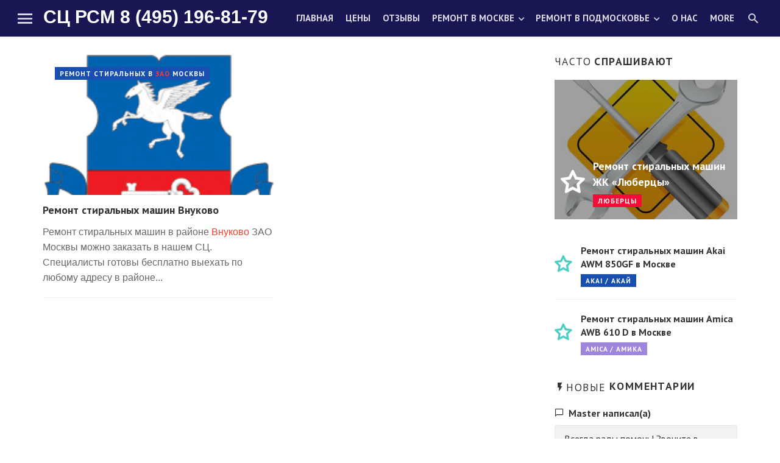

--- FILE ---
content_type: text/html; charset=utf-8
request_url: https://remont-rsm.ru/tags/%D0%B2%D0%BD%D1%83%D0%BA%D0%BE%D0%B2%D0%BE/
body_size: 6758
content:
<!DOCTYPE html>
<html lang="ru-RU">
<head>
    <!-- Global site tag (gtag.js) - Google Analytics -->
<script async src="https://www.googletagmanager.com/gtag/js?id=UA-145148563-1"></script>
<script>window.dataLayer=window.dataLayer||[];function gtag(){dataLayer.push(arguments);}gtag('js',new Date());gtag('config','UA-145148563-1');</script>
<meta name="viewport" content="width=device-width,initial-scale=1">
<title>Внуково » РЕМОНТ стиральных машин в Москве и Новой Москве</title>
<meta charset="utf-8">
<meta name="description" content="Ремонт стиральных машин в районе Внуково ЗАО Москвы можно заказать в нашем СЦ. Специалисты готовы бесплатно выехать по любому адресу в районе Внуково, около метро Внуково, Пыхтино и выполнить недорогой ремонт стиральной машины прямо у Вас дома. Чистоту и порядок, а самое главное качественный ремонт">
<meta name="keywords" content="стиральных, машин, Внуково, ремонт, районе, стиральной, машины, Daewoo, Ремонт, Москвы, можно, заказать, нашем, Специалисты, готовы, бесплатно, выехать, любому, адресу, около">
<meta name="generator" content="DataLife Engine (https://dle-news.ru)">
<link rel="canonical" href="https://remont-rsm.ru/tags/%D0%B2%D0%BD%D1%83%D0%BA%D0%BE%D0%B2%D0%BE/">
<link rel="alternate" type="application/rss+xml" title="РЕМОНТ стиральных машин в Москве и Новой Москве RSS" href="https://remont-rsm.ru/rss.xml">
<link rel="alternate" type="application/rss+xml" title="РЕМОНТ стиральных машин в Москве и Новой Москве RSS Dzen" href="https://remont-rsm.ru/rssdzen.xml">
<link rel="preconnect" href="https://remont-rsm.ru/" fetchpriority="high">
<meta property="twitter:card" content="summary">
<meta property="twitter:title" content="Внуково » РЕМОНТ стиральных машин в Москве и Новой Москве">
<meta property="twitter:description" content="Ремонт стиральных машин в районе Внуково ЗАО Москвы можно заказать в нашем СЦ. Специалисты готовы бесплатно выехать по любому адресу в районе Внуково, около метро Внуково, Пыхтино и выполнить недорогой ремонт стиральной машины прямо у Вас дома. Чистоту и порядок, а самое главное качественный ремонт">
<meta property="og:type" content="article">
<meta property="og:site_name" content="РЕМОНТ стиральных машин в Москве и Новой Москве">
<meta property="og:title" content="Внуково » РЕМОНТ стиральных машин в Москве и Новой Москве">
<meta property="og:description" content="Ремонт стиральных машин в районе Внуково ЗАО Москвы можно заказать в нашем СЦ. Специалисты готовы бесплатно выехать по любому адресу в районе Внуково, около метро Внуково, Пыхтино и выполнить недорогой ремонт стиральной машины прямо у Вас дома. Чистоту и порядок, а самое главное качественный ремонт">

<script src="/public/js/jquery.js?v=5220f"></script>
<script src="/public/js/jqueryui.js?v=5220f" defer></script>
<script src="/public/js/dle_js.js?v=5220f" defer></script>
    <meta name="msvalidate.01" content="C447EADC48DFFFCAFBE97C582D957E37"/>
    <meta name='wmail-verification' content='48ac8373c522f00d'/>
    <meta name="yandex-verification" content="6ed535a2afac65c3"/>
<link rel="stylesheet" href="/templates/multinews/css/vendors.css"/>
<link rel="stylesheet" href="/templates/multinews/css/style.css+engine.css.pagespeed.cc.8rlplxkDFq.css"/>

<link href="https://fonts.googleapis.com/css?family=PT+Sans:400,700&amp;subset=cyrillic" rel="stylesheet">
<link rel="stylesheet" href="/templates/multinews/css/A.flexslider.css.pagespeed.cf.QWcJiKbaPg.css" type="text/css" media="screen"/>
</head>
<body class="home home-6">
<div class="site-wrapper">
<header class="site-header">
	<div id="mnmd-mobile-header" class="mobile-header mobile-header--inverse visible-xs visible-sm">
		<div class="mobile-header__inner mobile-header__inner--flex">
			<div class="header-branding header-branding--mobile mobile-header__section text-left">
				<div class="header-logo header-logo--mobile flexbox__item text-left">
					<a href="tel:+74951968179">8-495-196-81-79</a>
				</div>
			</div>
			<div class="mobile-header__section text-right">
				<button type="submit" class="mobile-header-btn js-search-dropdown-toggle"><span class="hidden-xs">Поиск</span><i class="mdicon mdicon-search mdicon--last hidden-xs"></i><i class="mdicon mdicon-search visible-xs-inline-block"></i></button> <a href="#mnmd-offcanvas-primary" class="offcanvas-menu-toggle mobile-header-btn js-mnmd-offcanvas-toggle"><span class="hidden-xs">МЕНЮ</span><i class="mdicon mdicon-menu mdicon--last hidden-xs"></i><i class="mdicon mdicon-menu visible-xs-inline-block"></i></a>
			</div>
		</div>
	</div>
	<nav class="navigation-bar navigation-bar--fullwidth navigation-bar--inverse hidden-xs hidden-sm js-sticky-header-holder">
		<div class="navigation-bar__inner">
			<div class="navigation-bar__section">
				<a href="#mnmd-offcanvas-primary" class="offcanvas-menu-toggle navigation-bar-btn js-mnmd-offcanvas-toggle"><i class="mdicon mdicon-menu icon--2x"></i></a>
				<div class="site-logo header-logo">
                    <a href="/">СЦ РСМ 8 (495) 196-81-79</a>
                    </div>
			</div>
			<div class="navigation-wrapper navigation-bar__section js-priority-nav">
				<ul id="menu-main-menu" class="navigation navigation--main navigation--inline">
					<li><a href="/">Главная</a></li>
                    <li><a href="/ceny-na-remont-stiralnyh-mashin.html">Цены</a></li>
                    <li><a href="/index.php?do=lastcomments">Отзывы</a></li>
					<li class="menu-item-has-children">
						<a href="/remont-stiralnyh-mashin-moskva/">Ремонт в Москве</a>
						<ul class="sub-menu">
                            <li><a href="/sao-remont-stiralnyh-mashin/">Ремонт в САО</a></li>
                            <li><a href="/cao-remont-stiralnyh-mashin/">Ремонт в ЦАО</a></li>
                            <li><a href="/szao-moskva/">Ремонт в СЗАО</a></li>
							<li><a href="/zao-moskva/">Ремонт в ЗАО</a></li>							
                            <li><a href="/yuzao-moskvy/">Ремонт в ЮЗАО</a></li>
                            <li><a href="/svao-moskva/">Ремонт в СВАО</a></li>
                            <li><a href="/vao-moskvy/">Ремонт в ВАО</a></li>
                            <li><a href="/yuvao-moskvy/">Ремонт в ЮВАО</a></li>
                            <li><a href="/yuao-moskva/">Ремонт в ЮАО</a></li>
                            <li><a href="/novaja-moskva/">Ремонт в Новой Москве</a></li>
						</ul>
					</li>
                    <li class="menu-item-has-children">
						<a href="/podmoskove/">Ремонт в Подмосковье</a>
						<ul class="sub-menu">
                            <li><a href="/podmoskove/balashiha/">Ремонт в БАЛАШИХЕ</a></li>
                            <li><a href="/kotelniki/">Ремонт в КОТЕЛЬНИКАХ</a></li>
                            <li><a href="/podmoskove/ljubercy/">Ремонт в ЛЮБЕРЦАХ</a></li>
                            <li><a href="/vidnoe/">Ремонт в ВИДНОМ</a></li>
						</ul>
					</li>
                    <li><a href="/sc-rsm.html">О нас</a></li>					
					<li><a href="/garantiya-na-remont-stiralnoy-mashiny.html">Гарантия</a></li>
				</ul>
			</div>
            <div class="navigation-bar__section">
				<button type="submit" class="navigation-bar-btn js-search-dropdown-toggle"><i class="mdicon mdicon-search"></i></button>
			</div>
		<div id="header-search-dropdown" class="header-search-dropdown ajax-search is-in-navbar js-ajax-search">
			<div class="container container--narrow">
				<form class="search-form search-form--horizontal" method="post">
					<div class="search-form__input-wrap">
						<input type="hidden" name="do" value="search"/>
						<input type="hidden" name="subaction" value="search"/>
						<input type="text" name="story" id="story" class="search-form__input" placeholder="Поиск по сайту">
					</div>
					<div class="search-form__submit-wrap">
						<button type="submit" class="search-form__submit btn btn-primary">Найти</button>
					</div>
				</form>
			</div>
            </div>
            </div>
	</nav>
</header>
<div class="site-content ">
	<div class="mnmd-block mnmd-block--fullwidth mnmd-block--contiguous mnmd-featured-block-b">
		
	
<div class="mnmd-layout-split mnmd-block mnmd-block--fullwidth">
	<div class="container">
		<div class="row">
			<div class="mnmd-main-col">
				<div class="row">
				<div class="col-xs-12 col-sm-6">
<article class="post post--vertical cat-1">    
<div class="post__thumb">
<a href="https://remont-rsm.ru/zao-moskva/997-vnukovo-remont-stiralnyh-mashin.html"><img src="/uploads/posts/2019-02/1550165274_vnukovo.gif" alt="Ремонт стиральных машин Внуково"></a>
<span class="post__cat post__cat--bg cat-theme-bg overlay-item--top-left">Ремонт стиральных в <a href="/zao-moskva/" title="Москва ЗАО РЕМОНТ стиральных машин">ЗАО</a> Москвы</span>
</div>    
<div class="post__text">
<h3 class="post__title typescale-2"><a href="https://remont-rsm.ru/zao-moskva/997-vnukovo-remont-stiralnyh-mashin.html">Ремонт стиральных машин Внуково</a></h3>
<div class="post__excerpt">Ремонт стиральных машин в районе <a href="/997-vnukovo-remont-stiralnyh-mashin.html" title="Внуково РЕМОНТ стиральных машин">Внуково</a> ЗАО Москвы можно заказать в нашем СЦ. Специалисты готовы бесплатно выехать по любому адресу в районе...</div>
<div class="post__meta">


</div>
</div>
</article><hr>
</div>
				</div>
			</div>
			<div class="mnmd-sub-col js-sticky-sidebar" role="complementary">
				<div class="theiaStickySidebar">
					<div class="mnmd-widget-indexed-posts-c mnmd-widget widget">
						<div class="widget__title">
							<h4 class="widget__title-text"><span class="first-word">Часто</span> спрашивают</h4>
							<div class="widget__title-seperator"></div>
						</div>
						<ol class="posts-list list-space-md list-seperated-exclude-first list-unstyled">
							<li>
<article class="post post--overlay post--overlay-bottom cat-2">
<div class="background-img background-img--darkened" style="background-image:url(/templates/multinews/dleimages/no_image.jpg)"></div>
<div class="post__text inverse-text">
<div class="post__text-inner">
<div class="media">
<div class="media-left media-middle"><span class="list-index"></span></div>
<div class="media-body media-middle">
<h3 class="post__title typescale-2">Ремонт стиральных машин ЖК «Люберцы»</h3>
<div class="post__meta">
<span class="post__cat post__cat--bg cat-theme-bg">Люберцы</span>

</div></div></div></div></div>
<a href="https://remont-rsm.ru/podmoskove/ljubercy/1293-ljubercy-remont-stiralnyh-mashin.html" class="link-overlay"></a>
</article>
</li>

<li>
<article class="post cat-1">
<div class="media">
<div class="media-left media-middle"><span class="list-index"></span></div>
<div class="media-body media-middle">
<h3 class="post__title typescale-1"><a href="https://remont-rsm.ru/remont-stiralnyh-mashin-moskva/akai/422-awm-850gf.html">Ремонт стиральных машин Akai AWM 850GF в Москве</a></h3>
<div class="post__meta">
<span class="post__cat post__cat--bg cat-theme-bg">AKAI / АКАЙ</span>

</div></div></div>    
</article></li>
<li>
<article class="post cat-6">
<div class="media">
<div class="media-left media-middle"><span class="list-index"></span></div>
<div class="media-body media-middle">
<h3 class="post__title typescale-1"><a href="https://remont-rsm.ru/remont-stiralnyh-mashin-moskva/amica/457-awb-610-d.html">Ремонт стиральных машин Amica AWB 610 D в Москве</a></h3>
<div class="post__meta">
<span class="post__cat post__cat--bg cat-theme-bg">Amica / Амика</span>

</div></div></div>    
</article></li>
						</ol>
					</div>
					<div class="widget widget_recent_comments">
						<div class="widget__title">
							<h4 class="widget__title-text"><i class="mdicon mdicon-flash_on"></i><span class="first-word">Новые</span> комментарии</h4>
							<div class="widget__title-seperator"></div>
						</div>
						<div class="widget__content">
							<ul id="recentcomments">
								<li class="recentcomments">
<span class="comment-author-link">
Master написал(а)
</span>
<a href="https://remont-rsm.ru/313-otzyvy-o-sc-rsm.html">Всегда рады помочь! Звоните в любое время! ...</a>
</li><li class="recentcomments">
<span class="comment-author-link">
Кристинка написал(а)
</span>
<a href="https://remont-rsm.ru/313-otzyvy-o-sc-rsm.html">Моя стиральная машинка перестала набирать воду. Я сильно испугалась. Позвонила сюда чтоб вызвать мастера. Оператор посоветовал ...</a>
</li><li class="recentcomments">
<span class="comment-author-link">
Ирина Тихнова написал(а)
</span>
<a href="https://remont-rsm.ru/313-otzyvy-o-sc-rsm.html">Спасибо за помощь и подробную консультацию! Мне все очень понравилось. ...</a>
</li>
							</ul>
						</div>
					</div>
					<div class="mnmd-widget-posts-list mnmd-widget--box mnmd-widget widget">
						<div class="widget__title">
							<h4 class="widget__title-text"><span><span class="first-word">Вы</span> смотрели</span></h4>
						</div>
						<div class="widget__inner">
							<ul class="posts-list list-space-md list-seperated list-unstyled">
								
							</ul>
						</div>
					</div>
				</div>
			</div>
		</div>
	</div>
</div>
	
</div>
<footer class="site-footer site-footer--inverse inverse-text">
	<div class="site-footer__section site-footer__section--flex site-footer__section--seperated">
		<div class="container">
			<div class="site-footer__section-inner">
				<div class="site-footer__section-left">
					<div class="navigation-bar__section">
						<div class="site-logo header-logo">
							<a href="tel:+74951968179">8 (495) 196-81-79</a><br/>
                            <a href="tel:+79586828455">8 (958) 682-84-55</a>
						</div>
					</div>
				</div>
				<div class="site-footer__section-right">
<p style="text-align: center;"> <img src="/Zima.gif" width="100%" alt="НЕДОРОГОЙ РЕМОНТ стиральных машин в Москве"></p>
				</div>
			</div>
		</div>
	</div>
	<div class="site-footer__section site-footer__section--flex site-footer__section--bordered-inner">
		<div class="container">
			<div class="site-footer__section-inner">
				<div class="site-footer__section-left"><strong>РЕМОНТ СТИРАЛЬНЫХ МАШИН В МОСКВЕ</strong></div>
<!-- Yandex.Metrika counter -->
<script type="text/javascript">(function(m,e,t,r,i,k,a){m[i]=m[i]||function(){(m[i].a=m[i].a||[]).push(arguments)};m[i].l=1*new Date();k=e.createElement(t),a=e.getElementsByTagName(t)[0],k.async=1,k.src=r,a.parentNode.insertBefore(k,a)})(window,document,"script","https://mc.yandex.ru/metrika/tag.js","ym");ym(1950379,"init",{clickmap:true,trackLinks:true,accurateTrackBounce:true,webvisor:true,trackHash:true});</script>
<noscript><div><img src="https://mc.yandex.ru/watch/1950379" style="position:absolute; left:-9999px;" alt=""/></div></noscript>
<!-- /Yandex.Metrika counter -->
				<div class="site-footer__section-right">
					<nav class="footer-menu">
						<ul id="menu-footer-menu" class="navigation navigation--footer navigation--center">
							<li><a href="/">Главная</a></li>
							<li><a href="/index.php?do=feedback">Контакты</a></li>
                            <li><a href="/ceny-na-remont-stiralnyh-mashin.html">ЦЕНЫ</a></li>
                          <li>  <a href="https://wa.me/79586828455">Мы в WhatsApp</a></li>
                        </ul>
					</nav>
				</div>
			</div>
		</div>
	</div>
</footer>

<div id="mnmd-offcanvas-primary" class="mnmd-offcanvas js-mnmd-offcanvas js-perfect-scrollbar">
	<div class="mnmd-offcanvas__section mnmd-offcanvas__section-navigation">
		<ul id="menu-offcanvas-menu" class="navigation navigation--offcanvas">
			<li><a href="/">ГЛАВНАЯ</a></li>
            <li><a href="/ceny-na-remont-stiralnyh-mashin.html">ЦЕНЫ</a></li>
            <li><a href="/sc-rsm.html">О нас</a></li>					
					<li><a href="/garantiya-na-remont-stiralnoy-mashiny.html">Гарантия</a></li>
		</ul>
        <ul class="category-list">
<li><a href="https://remont-rsm.ru/remont-stiralnyh-mashin-moskva/">РЕМОНТ стиральных машин </a></li><li><a href="https://remont-rsm.ru/neispravnosti-stiralnyh-mashin/">Неисправности стиральных машин </a></li><li><a href="https://remont-rsm.ru/podmoskove/">Ремонт стиральных в Подмосковье </a></li><li><a href="https://remont-rsm.ru/podmoskove/balashiha/">Балашиха </a></li><li><a href="https://remont-rsm.ru/podmoskove/kotelniki/">Котельники </a></li><li><a href="https://remont-rsm.ru/podmoskove/ljubercy/">Люберцы </a></li><li><a href="https://remont-rsm.ru/podmoskove/vidnoe/">Видное </a></li><li><a href="https://remont-rsm.ru/sao-moskva/">Ремонт стиральных в САО Москвы </a></li><li><a href="https://remont-rsm.ru/cao-moskva/">Ремонт стиральных в ЦАО Москвы </a></li><li><a href="https://remont-rsm.ru/svao-moskva/">Ремонт стиральных в СВАО Москвы </a></li><li><a href="https://remont-rsm.ru/vao-moskvy/">Ремонт стиральных в ВАО Москвы </a></li><li><a href="https://remont-rsm.ru/yuvao-moskvy/">Ремонт стиральных в ЮВАО Москвы </a></li><li><a href="https://remont-rsm.ru/szao-moskva/">Ремонт стиральных в СЗАО Москвы </a></li><li><a href="https://remont-rsm.ru/zao-moskva/">Ремонт стиральных в ЗАО Москвы </a></li><li><a href="https://remont-rsm.ru/yuzao-moskvy/">Ремонт стиральных в ЮЗАО Москвы </a></li><li><a href="https://remont-rsm.ru/yuao-moskva/">Ремонт стиральных в ЮАО Москвы </a></li><li><a href="https://remont-rsm.ru/novaja-moskva/">Ремонт стиральных в Новой Москве </a></li><li><a href="https://remont-rsm.ru/instrukcii-po-remontu-stiralnyh-mashin/">Инструкции по ремонту </a></li>
</ul>
        <ul id="menu-offcanvas-menu" class="navigation navigation--offcanvas">
       </ul>
	</div>
    </div>    
<a href="#" class="mnmd-go-top btn btn-default js-go-top-el"><i class="mdicon mdicon-arrow_upward"></i></a></div>
<script>var dle_root='/';var dle_admin='';var dle_login_hash='470270d6131eebf05ce769e13eed535a5f2a5219';var dle_group=5;var dle_skin='multinews';var dle_wysiwyg=0;var dle_min_search='4';var dle_act_lang=["Подтвердить","Отмена","Вставить","Отмена","Сохранить","Удалить","Загрузка. Пожалуйста, подождите...","Скопировать","Скопировано!"];var menu_short='Быстрое редактирование';var menu_full='Полное редактирование';var menu_profile='Просмотр профиля';var menu_send='Отправить сообщение';var menu_uedit='Админцентр';var dle_info='Информация';var dle_confirm='Подтверждение';var dle_prompt='Ввод информации';var dle_req_field=["Заполните поле с именем","Заполните поле с сообщением","Заполните поле с темой сообщения"];var dle_del_agree='Вы действительно хотите удалить? Данное действие невозможно будет отменить';var dle_spam_agree='Вы действительно хотите отметить пользователя как спамера? Это приведёт к удалению всех его комментариев';var dle_c_title='Отправка жалобы';var dle_complaint='Укажите текст Вашей жалобы для администрации:';var dle_mail='Ваш e-mail:';var dle_big_text='Выделен слишком большой участок текста.';var dle_orfo_title='Укажите комментарий для администрации к найденной ошибке на странице:';var dle_p_send='Отправить';var dle_p_send_ok='Уведомление успешно отправлено';var dle_save_ok='Изменения успешно сохранены. Обновить страницу?';var dle_reply_title='Ответ на комментарий';var dle_tree_comm='0';var dle_del_news='Удалить статью';var dle_sub_agree='Вы действительно хотите подписаться на комментарии к данной публикации?';var dle_unsub_agree='Вы действительно хотите отписаться от комментариев к данной публикации?';var dle_captcha_type='2';var dle_share_interesting=["Поделиться ссылкой на выделенный текст","Twitter","Facebook","Вконтакте","Прямая ссылка:","Нажмите правой клавишей мыши и выберите «Копировать ссылку»"];var DLEPlayerLang={prev:'Предыдущий',next:'Следующий',play:'Воспроизвести',pause:'Пауза',mute:'Выключить звук',unmute:'Включить звук',settings:'Настройки',enterFullscreen:'На полный экран',exitFullscreen:'Выключить полноэкранный режим',speed:'Скорость',normal:'Обычная',quality:'Качество',pip:'Режим PiP'};var DLEGalleryLang={CLOSE:'Закрыть (Esc)',NEXT:'Следующее изображение',PREV:'Предыдущее изображение',ERROR:'Внимание! Обнаружена ошибка',IMAGE_ERROR:'Не удалось загрузить изображение',TOGGLE_AUTOPLAY:'Просмотр слайдшоу',TOGGLE_SLIDESHOW:'Просмотр слайдшоу',TOGGLE_FULLSCREEN:'Полноэкранный режим',TOGGLE_THUMBS:'Включить / Выключить уменьшенные копии',TOGGLE_FULL:'Увеличить / Уменьшить',ITERATEZOOM:'Увеличить / Уменьшить',DOWNLOAD:'Скачать изображение'};var DLEGalleryMode=0;var DLELazyMode=1;var allow_dle_delete_news=false;var dle_search_delay=false;var dle_search_value='';jQuery(function($){FastSearch();});</script>
<script type="text/javascript">$(window).load(function(){$('.sdafa').flexslider({animation:"slide",controlNav:true,directionNav:false,mousewheel:false,maxItems:3,itemMargin:15,itemWidth:200,});});</script>    
<script>$(window).load(function(){$('.flexslider').flexslider({animation:"slide",controlNav:false,mousewheel:false});});</script>
<script src="/templates/multinews/js/jquery.flexslider.js.pagespeed.jm.Ig-4ih5iB1.js"></script>
<script type="text/javascript" src="/templates/multinews/js/vendors.js.pagespeed.jm.l_a531BSWl.js"></script>
<script type="text/javascript" src="/templates/multinews/js/scripts.js"></script>
<div style="display:none;">
<a href="https://livnymaster.ru/">Чистка и ремонт водонагревателей в Ливнах</a>
</div>
</body>
</html>
<!-- DataLife Engine Copyright SoftNews Media Group (https://dle-news.ru) -->


--- FILE ---
content_type: text/css
request_url: https://remont-rsm.ru/templates/multinews/css/style.css+engine.css.pagespeed.cc.8rlplxkDFq.css
body_size: 57110
content:
html{font-size:16px}
body{font-family:"PT Sans",Helvetica,Arial,sans-serif;font-size:1rem;color:rgba(0,0,0,0.8);-webkit-font-smoothing:antialiased}
a{color:#FC3C2D}
a:hover,a:focus,a:active{color:#FC3C2D}
dl dt:not(:first-child){margin-top:0.4em}
hr{border-color:rgba(0,0,0,0.05)}
img{max-width:100%;height:auto}
p{margin:0 0 1em}
pre{padding:1.6em;margin:0 0 1.6em;font-size:0.9em;background-color:#fafafa;border:1px solid rgba(0,0,0,0.1);border-radius:0}
table{margin:0 0 1.6em;width:100%}
tr{border-bottom:1px solid #eee}
th{padding:0.8em;text-align:left}
td{padding:0.8em}
th:first-child,td:first-child{padding-left:0}
thead th{border-bottom:2px solid #bbb;padding-bottom:0.8em}
ul,ol{margin:0 0 1.6em;padding:0}
h1,h2,h3,h4,h5,h6,.h1,.h2,.h3,.h4,.h5,.h6{font-family:"PT Sans",Helvetica,Arial,sans-serif}
h1:first-child,h2:first-child,h3:first-child,h4:first-child,h5:first-child,h6:first-child,.h1:first-child,.h2:first-child,.h3:first-child,.h4:first-child,.h5:first-child,.h6:first-child{margin-top:0}
.h6,h6{font-size:1rem;line-height:1.5}
@media (min-width:768px){.h6,h6{font-size:1rem;line-height:1.5}}
@media (min-width:992px){.h6,h6{font-size:1rem;line-height:1.5}}
.h5,h5{font-size:1.125rem;line-height:1.4}
@media (min-width:768px){.h5,h5{font-size:1.2rem;line-height:1.4}}
@media (min-width:992px){.h5,h5{font-size:1.25rem;line-height:1.4}}
.h4,h4{font-size:1.266rem;line-height:1.4}
@media (min-width:768px){.h4,h4{font-size:1.44rem;line-height:1.4}}
@media (min-width:992px){.h4,h4{font-size:1.563rem;line-height:1.3}}
.h3,h3{font-size:1.424rem;line-height:1.4}
@media (min-width:768px){.h3,h3{font-size:1.728rem;line-height:1.3}}
@media (min-width:992px){.h3,h3{font-size:1.953rem;line-height:1.3}}
.h2,h2{font-size:1.602rem;line-height:1.3}
@media (min-width:768px){.h2,h2{font-size:2.074rem;line-height:1.3}}
@media (min-width:992px){.h2,h2{font-size:2.441rem;line-height:1.2}}
.h1,h1{font-size:1.802rem;line-height:1.3}
@media (min-width:768px){.h1,h1{font-size:2.488rem;line-height:1.2}}
@media (min-width:992px){.h1,h1{font-size:3.052rem;line-height:1.2}}
.h0,h0{font-size:2.027rem;line-height:1.3}
@media (min-width:768px){.h0,h0{font-size:2.986rem;line-height:1.2}}
@media (min-width:992px){.h0,h0{font-size:3.815rem;line-height:1.1}}
.h-1,h-1{font-size:2.281rem;line-height:1.3}
@media (min-width:768px){.h-1,h-1{font-size:3.583rem;line-height:1.2}}
@media (min-width:992px){.h-1,h-1{font-size:4.768rem;line-height:1.1}}
.h-2,h-2{font-size:2.566rem;line-height:1.3}
@media (min-width:768px){.h-2,h-2{font-size:4.3rem;line-height:1.1}}
@media (min-width:992px){.h-2,h-2{font-size:5.96rem;line-height:1.1}}
.typescale-n1{font-size:0.889rem;line-height:1.5}
@media (min-width:768px){.typescale-n1{font-size:0.889rem;line-height:1.5}}
@media (min-width:992px){.typescale-n1{font-size:0.889rem;line-height:1.5}}
.typescale-0{font-size:1rem;line-height:1.5}
@media (min-width:768px){.typescale-0{font-size:1rem;line-height:1.5}}
@media (min-width:992px){.typescale-0{font-size:1rem;line-height:1.5}}
.typescale-1{font-size:1.125rem;line-height:1.4}
@media (min-width:768px){.typescale-1{font-size:1.2rem;line-height:1.4}}
@media (min-width:992px){.typescale-1{font-size:16px;line-height:22px}}
.typescale-2{font-size:1.266rem;line-height:1.4}
@media (min-width:768px){.typescale-2{font-size:1.44rem;line-height:1.4}}
@media (min-width:992px){.typescale-2{font-size:18px;line-height:26px}}
.typescale-3{font-size:1.424rem;line-height:1.4}
@media (min-width:768px){.typescale-3{font-size:1.728rem;line-height:1.3}}
@media (min-width:992px){.typescale-3{font-size:1.953rem;line-height:1.3}}
.typescale-4{font-size:1.602rem;line-height:1.3}
@media (min-width:768px){.typescale-4{font-size:2.074rem;line-height:1.3}}
@media (min-width:992px){.typescale-4{font-size:2.441rem;line-height:1.2}}
.typescale-5{font-size:1.802rem;line-height:1.3}
@media (min-width:768px){.typescale-5{font-size:2.488rem;line-height:1.2}}
@media (min-width:992px){.typescale-5{font-size:3.022rem;line-height:1.2}}
.typescale-6{font-size:2.027rem;line-height:1.3}
@media (min-width:768px){.typescale-6{font-size:2.986rem;line-height:1.2}}
@media (min-width:992px){.typescale-6{font-size:3.815rem;line-height:1.1}}
.typescale-7{font-size:2.281rem;line-height:1.3}
@media (min-width:768px){.typescale-7{font-size:3.583rem;line-height:1.2}}
@media (min-width:992px){.typescale-7{font-size:4.768rem;line-height:1.1}}
.typescale-8{font-size:2.566rem;line-height:1.3}
@media (min-width:768px){.typescale-8{font-size:4.3rem;line-height:1.1}}
@media (min-width:992px){.typescale-8{font-size:5.96rem;line-height:1.1}}
.typography-copy,.comment-content{font-size:16px;font-size:1.1429rem;line-height:1.6}
.typography-copy .h6,.typography-copy h6,.comment-content .h6,.comment-content h6{margin-top:1.5em;margin-bottom:0.75em;font-size:1em;line-height:1.5}
@media (min-width:768px){.typography-copy .h6,.typography-copy h6,.comment-content .h6,.comment-content h6{font-size:1em;line-height:1.5}}
@media (min-width:992px){.typography-copy .h6,.typography-copy h6,.comment-content .h6,.comment-content h6{font-size:1em;line-height:1.5}}
.typography-copy .h5,.typography-copy h5,.comment-content .h5,.comment-content h5{margin-top:1.5em;margin-bottom:0.75em;font-size:1.125em;line-height:1.4}
@media (min-width:768px){.typography-copy .h5,.typography-copy h5,.comment-content .h5,.comment-content h5{font-size:1.2em;line-height:1.4}}
@media (min-width:992px){.typography-copy .h5,.typography-copy h5,.comment-content .h5,.comment-content h5{font-size:1.25em;line-height:1.4}}
.typography-copy .h4,.typography-copy h4,.comment-content .h4,.comment-content h4{margin-top:1.5em;margin-bottom:0.75em;font-size:1.266em;line-height:1.4}
@media (min-width:768px){.typography-copy .h4,.typography-copy h4,.comment-content .h4,.comment-content h4{font-size:1.44em;line-height:1.4}}
@media (min-width:992px){.typography-copy .h4,.typography-copy h4,.comment-content .h4,.comment-content h4{font-size:1.563em;line-height:1.3}}
.typography-copy .h3,.typography-copy h3,.comment-content .h3,.comment-content h3{margin-top:1.5em;margin-bottom:0.75em;font-size:1.424em;line-height:1.4}
@media (min-width:768px){.typography-copy .h3,.typography-copy h3,.comment-content .h3,.comment-content h3{font-size:1.728em;line-height:1.3}}
@media (min-width:992px){.typography-copy .h3,.typography-copy h3,.comment-content .h3,.comment-content h3{font-size:1.953em;line-height:1.3}}
.typography-copy .h2,.typography-copy h2,.comment-content .h2,.comment-content h2{margin-top:1.5em;margin-bottom:0.75em;font-size:1.602em;line-height:1.3}
@media (min-width:768px){.typography-copy .h2,.typography-copy h2,.comment-content .h2,.comment-content h2{font-size:2.074em;line-height:1.3}}
@media (min-width:992px){.typography-copy .h2,.typography-copy h2,.comment-content .h2,.comment-content h2{font-size:2.441em;line-height:1.2}}
.typography-copy .h1,.typography-copy h1,.comment-content .h1,.comment-content h1{margin-top:1.5em;margin-bottom:0.75em;font-size:1.802em;line-height:1.3}
@media (min-width:768px){.typography-copy .h1,.typography-copy h1,.comment-content .h1,.comment-content h1{font-size:2.488em;line-height:1.2}}
@media (min-width:992px){.typography-copy .h1,.typography-copy h1,.comment-content .h1,.comment-content h1{font-size:3.052em;line-height:1.2}}
.typography-copy .h0,.typography-copy h0,.comment-content .h0,.comment-content h0{margin-top:1.5em;margin-bottom:0.75em;font-size:2.027em;line-height:1.3}
@media (min-width:768px){.typography-copy .h0,.typography-copy h0,.comment-content .h0,.comment-content h0{font-size:2.986em;line-height:1.2}}
@media (min-width:992px){.typography-copy .h0,.typography-copy h0,.comment-content .h0,.comment-content h0{font-size:3.815em;line-height:1.1}}
.typography-copy .h-1,.typography-copy h-1,.comment-content .h-1,.comment-content h-1{margin-top:1.5em;margin-bottom:0.75em;font-size:2.281em;line-height:1.3}
@media (min-width:768px){.typography-copy .h-1,.typography-copy h-1,.comment-content .h-1,.comment-content h-1{font-size:3.583em;line-height:1.2}}
@media (min-width:992px){.typography-copy .h-1,.typography-copy h-1,.comment-content .h-1,.comment-content h-1{font-size:4.768em;line-height:1.1}}
.typography-copy .h-2,.typography-copy h-2,.comment-content .h-2,.comment-content h-2{margin-top:1.5em;margin-bottom:0.75em;font-size:2.566em;line-height:1.3}
@media (min-width:768px){.typography-copy .h-2,.typography-copy h-2,.comment-content .h-2,.comment-content h-2{font-size:4.3em;line-height:1.1}}
@media (min-width:992px){.typography-copy .h-2,.typography-copy h-2,.comment-content .h-2,.comment-content h-2{font-size:5.96em;line-height:1.1}}
.typography-copy .typescale-n1,.comment-content .typescale-n1{font-size:0.889em;line-height:1.5}
@media (min-width:768px){.typography-copy .typescale-n1,.comment-content .typescale-n1{font-size:0.889em;line-height:1.5}}
@media (min-width:992px){.typography-copy .typescale-n1,.comment-content .typescale-n1{font-size:0.889em;line-height:1.5}}
.typography-copy .typescale-0,.comment-content .typescale-0{font-size:1em;line-height:1.5}
@media (min-width:768px){.typography-copy .typescale-0,.comment-content .typescale-0{font-size:1em;line-height:1.5}}
@media (min-width:992px){.typography-copy .typescale-0,.comment-content .typescale-0{font-size:1em;line-height:1.5}}
.typography-copy .typescale-1,.comment-content .typescale-1{font-size:1.125em;line-height:1.4}
@media (min-width:768px){.typography-copy .typescale-1,.comment-content .typescale-1{font-size:1.2em;line-height:1.4}}
@media (min-width:992px){.typography-copy .typescale-1,.comment-content .typescale-1{font-size:1.25em;line-height:1.4}
}
.typography-copy .typescale-2,.comment-content .typescale-2{font-size:1.266em;line-height:1.4}
@media (min-width:768px){.typography-copy .typescale-2,.comment-content .typescale-2{font-size:1.44em;line-height:1.4}
}
@media (min-width:992px){.typography-copy .typescale-2,.comment-content .typescale-2{font-size:1.563em;line-height:1.3}
}
.typography-copy .typescale-3,.comment-content .typescale-3{font-size:1.424em;line-height:1.4}
@media (min-width:768px){.typography-copy .typescale-3,.comment-content .typescale-3{font-size:1.728em;line-height:1.3}
}
@media (min-width:992px){.typography-copy .typescale-3,.comment-content .typescale-3{font-size:1.953em;line-height:1.3}
}
.typography-copy .typescale-4,.comment-content .typescale-4{font-size:1.602em;line-height:1.3}
@media (min-width:768px){.typography-copy .typescale-4,.comment-content .typescale-4{font-size:2.074em;line-height:1.3}
}
@media (min-width:992px){.typography-copy .typescale-4,.comment-content .typescale-4{font-size:2.441em;line-height:1.2}
}
.typography-copy .typescale-5,.comment-content .typescale-5{font-size:1.802em;line-height:1.3}
@media (min-width:768px){.typography-copy .typescale-5,.comment-content .typescale-5{font-size:2.488em;line-height:1.2}
}
@media (min-width:992px){.typography-copy .typescale-5,.comment-content .typescale-5{font-size:3.052em;line-height:1.2}
}
.typography-copy .typescale-6,.comment-content .typescale-6{font-size:2.027em;line-height:1.3}
@media (min-width:768px){.typography-copy .typescale-6,.comment-content .typescale-6{font-size:2.986em;line-height:1.2}
}
@media (min-width:992px){.typography-copy .typescale-6,.comment-content .typescale-6{font-size:3.815em;line-height:1.1}
}
.typography-copy .typescale-7,.comment-content .typescale-7{font-size:2.281em;line-height:1.3}
@media (min-width:768px){.typography-copy .typescale-7,.comment-content .typescale-7{font-size:3.583em;line-height:1.2}
}
@media (min-width:992px){.typography-copy .typescale-7,.comment-content .typescale-7{font-size:4.768em;line-height:1.1}
}
.typography-copy .typescale-8,.comment-content .typescale-8{font-size:2.566em;line-height:1.3}
@media (min-width:768px){.typography-copy .typescale-8,.comment-content .typescale-8{font-size:4.3em;line-height:1.1}
}
@media (min-width:992px){.typography-copy .typescale-8,.comment-content .typescale-8{font-size:5.96em;line-height:1.1}
}
.typography-copy h4,.typography-copy .h4,.comment-content h4,.comment-content .h4{font-weight:700}
.typography-copy h5,.typography-copy .h5,.comment-content h5,.comment-content .h5{color:rgba(0,0,0,0.5);font-weight:700;text-transform:uppercase}
.typography-copy h6,.typography-copy .h6,.comment-content h6,.comment-content .h6{font-weight:700}
.typography-copy blockquote,.comment-content blockquote{font-size:15px;margin:0 0 0 0;padding:0 0 0 1em;border-left:5px solid #eee;font-family:"PT Sans",Helvetica,Arial,sans-serif;line-height:1.5;color:rgba(0,0,0,0.5)}
.typography-copy blockquote:before,.comment-content blockquote:before{content:'\201c';display:block;position:relative;top:0.225em;margin-bottom:0.2em;color:#eee;font-family:sans-serif;font-weight:700;font-size:5em;line-height:0.3}
.typography-copy blockquote cite,.comment-content blockquote cite{font-size:0.86em}
.typography-copy blockquote p,.comment-content blockquote p{margin-bottom:1em}
.typography-copy mark,.comment-content mark{color:rgba(0,0,0,0.8);background:#FBFF64}
.typography-copy ol,.typography-copy ul,.comment-content ol,.comment-content ul{margin-bottom:1.6em;padding-left:1.8em}
.typography-copy li > ol,.typography-copy li > ul,.comment-content li > ol,.comment-content li > ul{margin-bottom:0}
.typography-copy p,.comment-content p{margin-bottom:1.6em}
.mnmd-responsive-video{position:relative;padding-bottom:56.25%;height:0;overflow:hidden}
.mnmd-responsive-video iframe,.mnmd-responsive-video object,.mnmd-responsive-video embed{position:absolute;top:0;left:0;width:100%;height:100%;border:none}
.rainbow-bar{width:100%;height:6px;background:linear-gradient(90deg,#a85e6c 0,#a85e6c 12.5%,#e37f52 12.5%,#e37f52 25%,#ef9f48 25%,#ef9f48 37.5%,#9cb641 37.5%,#9cb641 50%,#009484 50%,#009484 62.5%,#21acb8 62.5%,#21acb8 75%,#1972dd 75%,#1972dd 87.5%,#8fa0ae 87.5%,#8fa0ae 100%);background-image:-webkit-gradient(linear,0% 50%,100% 50%,color-stop(0%,#a85e6c),color-stop(12.5%,#a85e6c),color-stop(12.5%,#e37f52),color-stop(25%,#e37f52),color-stop(25%,#ef9f48),color-stop(37.5%,#ef9f48),color-stop(37.5%,#9cb641),color-stop(50%,#9cb641),color-stop(50%,#009484),color-stop(62.5%,#009484),color-stop(62.5%,#21acb8),color-stop(75%,#21acb8),color-stop(75%,#1972dd),color-stop(87.5%,#1972dd),color-stop(87.5%,#8fa0ae),color-stop(100%,#8fa0ae));background-image:-webkit-linear-gradient(left,#a85e6c 0,#a85e6c 12.5%,#e37f52 12.5%,#e37f52 25%,#ef9f48 25%,#ef9f48 37.5%,#9cb641 37.5%,#9cb641 50%,#009484 50%,#009484 62.5%,#21acb8 62.5%,#21acb8 75%,#1972dd 75%,#1972dd 87.5%,#8fa0ae 87.5%,#8fa0ae 100%);background-image:-moz-linear-gradient(left,#a85e6c 0,#a85e6c 12.5%,#e37f52 12.5%,#e37f52 25%,#ef9f48 25%,#ef9f48 37.5%,#9cb641 37.5%,#9cb641 50%,#009484 50%,#009484 62.5%,#21acb8 62.5%,#21acb8 75%,#1972dd 75%,#1972dd 87.5%,#8fa0ae 87.5%,#8fa0ae 100%);background-image:-o-linear-gradient(left,#a85e6c 0,#a85e6c 12.5%,#e37f52 12.5%,#e37f52 25%,#ef9f48 25%,#ef9f48 37.5%,#9cb641 37.5%,#9cb641 50%,#009484 50%,#009484 62.5%,#21acb8 62.5%,#21acb8 75%,#1972dd 75%,#1972dd 87.5%,#8fa0ae 87.5%,#8fa0ae 100%);background-image:linear-gradient(left,#a85e6c 0,#a85e6c 12.5%,#e37f52 12.5%,#e37f52 25%,#ef9f48 25%,#ef9f48 37.5%,#9cb641 37.5%,#9cb641 50%,#009484 50%,#009484 62.5%,#21acb8 62.5%,#21acb8 75%,#1972dd 75%,#1972dd 87.5%,#8fa0ae 87.5%,#8fa0ae 100%)}
.flexbox{display:-webkit-box;display:-moz-box;display:box;display:-webkit-flex;display:-moz-flex;display:-ms-flexbox;display:flex}
.flexbox > *{-webkit-box-flex:0;-moz-box-flex:0;box-flex:0;-webkit-flex:0 1 auto;-moz-flex:0 1 auto;-ms-flex:0 1 auto;flex:0 1 auto}
.flexbox--middle{-webkit-box-align:center;-moz-box-align:center;box-align:center;-webkit-align-items:center;-moz-align-items:center;-ms-align-items:center;-o-align-items:center;align-items:center;-ms-flex-align:center}
.flexbox__item{-webkit-box-flex:1;-moz-box-flex:1;box-flex:1;-webkit-flex:1;-moz-flex:1;-ms-flex:1;flex:1}
.mnmd-scrollable-list{display:-webkit-box;display:-moz-box;display:box;display:-webkit-flex;display:-moz-flex;display:-ms-flexbox;display:flex;-webkit-box-orient:vertical;-moz-box-orient:vertical;box-orient:vertical;-webkit-box-direction:normal;-moz-box-direction:normal;box-direction:normal;-webkit-flex-direction:column;-moz-flex-direction:column;flex-direction:column;-ms-flex-direction:column}
.mnmd-scrollable-list-wrapper{position:relative;-webkit-box-flex:1;-moz-box-flex:1;box-flex:1;-webkit-flex:1;-moz-flex:1;-ms-flex:1;flex:1;overflow:hidden}
.mnmd-scrollable-list-inner{height:0}
.block-with-bg{position:relative;padding:10px}
@media (min-width:768px){.block-with-bg{padding:20px}
}
@media (max-width:767px){
.post__thumb.slid2 a{display:block;}
.post__thumb.slid2 {height:auto;}
.post__thumb.slid {height:300px;}
}
@media (max-width:900px){
.post__thumb.slid {height:300px !important;}
}
@media (max-width:767px){
.post__thumb.slid {height:250px; !important}
}
@media (max-width:420px){
.post__thumb.slid {height:200px !important;}
}
.sdafa {position:relative;}
.post__thumb {height:230px;overflow:hidden;}
.post__thumb.slid {height:350px;}
.post__thumb.custom2 {height:300px;}
.post__thumb.custom2s {height:130px;}
.post__thumb.custom3s {height:80px;}
.post__thumb.custom6{height:50px;}
.post__thumb.rels {height:160px;}
.post__thumb img {width:100%; min-height:100%;}
.background-wrap{overflow:hidden;background:#444}
.has-cover-bg-img,.background-img{background-color:#333;background-position:50% 50%;background-size:cover;background-repeat:no-repeat;background-attachment:scroll}
.background-img{position:absolute;top:0;right:0;bottom:0;left:0;overflow:hidden}
.background-img:after{content:'';position:absolute;top:0;right:0;bottom:0;left:0;background-color:#111;opacity:0;-webkit-transition-property:all;-moz-transition-property:all;transition-property:all;-webkit-transition-duration:0.3s;-moz-transition-duration:0.3s;transition-duration:0.3s;-webkit-transition-timing-function:ease;-moz-transition-timing-function:ease;transition-timing-function:ease}
.background-img--dimmed:after{opacity:0.2}
.background-img--darkened:after{opacity:0.4}
.background-img--more-darkened:after{opacity:0.6}
.background-img--tinted:after{background-color:#fff}
.background-img--floorfade:after{opacity:1;background-color:transparent;background-image:-webkit-linear-gradient(bottom,black 0,rgba(0,0,0,0.6) 70%,transparent 100%);background-image:linear-gradient(0deg,black 0,rgba(0,0,0,0.6) 70%,transparent 100%)}
.background-img--floorfade-light:after{opacity:1;background-color:transparent;background-image:-webkit-linear-gradient(bottom,black 0,transparent 50%,transparent 100%);background-image:linear-gradient(0deg,black 0,transparent 50%,transparent 100%)}
.background-img--scrim-bottom:after{opacity:1;background-color:transparent;background-image:-webkit-linear-gradient(-270deg,black 0,rgba(0,0,0,0.917) 5.3%,rgba(0,0,0,0.834) 10.6%,rgba(0,0,0,0.753) 15.9%,rgba(0,0,0,0.672) 21.3%,rgba(0,0,0,0.591) 26.8%,rgba(0,0,0,0.511) 32.5%,rgba(0,0,0,0.433) 38.4%,rgba(0,0,0,0.357) 44.5%,rgba(0,0,0,0.283) 50.9%,rgba(0,0,0,0.213) 57.7%,rgba(0,0,0,0.147) 65%,rgba(0,0,0,0.089) 72.9%,rgba(0,0,0,0.042) 81.4%,rgba(0,0,0,0.011) 90.6%,transparent 100%);background-image:linear-gradient(0deg,black 0,rgba(0,0,0,0.917) 5.3%,rgba(0,0,0,0.834) 10.6%,rgba(0,0,0,0.753) 15.9%,rgba(0,0,0,0.672) 21.3%,rgba(0,0,0,0.591) 26.8%,rgba(0,0,0,0.511) 32.5%,rgba(0,0,0,0.433) 38.4%,rgba(0,0,0,0.357) 44.5%,rgba(0,0,0,0.283) 50.9%,rgba(0,0,0,0.213) 57.7%,rgba(0,0,0,0.147) 65%,rgba(0,0,0,0.089) 72.9%,rgba(0,0,0,0.042) 81.4%,rgba(0,0,0,0.011) 90.6%,transparent 100%)}
.background-pattern{position:absolute;top:0;right:0;bottom:0;left:0;overflow:hidden;background-color:#aaa;background-size:auto;background-repeat:repeat;background-attachment:scroll}
.background-svg-pattern{position:absolute;top:0;right:0;bottom:0;left:0;background-image:url("data:image/svg+xml,%3Csvg width='304' height='304' viewBox='0 0 304 304' xmlns='http://www.w3.org/2000/svg'%3E%3Cpath d='M44.1 224c.463-2.282 2.48-4 4.9-4 2.76 0 5 2.24 5 5s-2.24 5-5 5c-2.42 0-4.437-1.718-4.9-4H0v-2h44.1zm160 48c.463-2.282 2.48-4 4.9-4 2.76 0 5 2.24 5 5s-2.24 5-5 5c-2.42 0-4.437-1.718-4.9-4H82v-2h122.1zm57.8-46c-.463 2.282-2.48 4-4.9 4-2.76 0-5-2.24-5-5s2.24-5 5-5c2.42 0 4.437 1.718 4.9 4H304v2h-42.1zm0 16c-.463 2.282-2.48 4-4.9 4-2.76 0-5-2.24-5-5s2.24-5 5-5c2.42 0 4.437 1.718 4.9 4H304v2h-42.1zm6.2-114c.463-2.282 2.48-4 4.9-4 2.76 0 5 2.24 5 5s-2.24 5-5 5c-2.42 0-4.437-1.718-4.9-4h-86.2c-.463 2.282-2.48 4-4.9 4-2.76 0-5-2.24-5-5s2.24-5 5-5c2.42 0 4.437 1.718 4.9 4h86.2zm-256-48c.463-2.282 2.48-4 4.9-4 2.76 0 5 2.24 5 5s-2.24 5-5 5c-2.42 0-4.437-1.718-4.9-4H0v-2h12.1zm185.8 34c-.463 2.282-2.48 4-4.9 4-2.76 0-5-2.24-5-5s2.24-5 5-5c2.42 0 4.437 1.718 4.9 4h86.2c.463-2.282 2.48-4 4.9-4 2.76 0 5 2.24 5 5s-2.24 5-5 5c-2.42 0-4.437-1.718-4.9-4h-86.2zM258 12.1c2.282.463 4 2.48 4 4.9 0 2.76-2.24 5-5 5s-5-2.24-5-5c0-2.42 1.718-4.437 4-4.9V0h2v12.1zm-64 208c2.282.463 4 2.48 4 4.9 0 2.76-2.24 5-5 5s-5-2.24-5-5c0-2.42 1.718-4.437 4-4.9v-54.2c-2.282-.463-4-2.48-4-4.9 0-2.76 2.24-5 5-5s5 2.24 5 5c0 2.42-1.718 4.437-4 4.9v54.2zm48-198.2c2.282-.463 4-2.48 4-4.9 0-2.76-2.24-5-5-5s-5 2.24-5 5c0 2.42 1.718 4.437 4 4.9V82h64v-2h-62V21.9zm16 16c2.282-.463 4-2.48 4-4.9 0-2.76-2.24-5-5-5s-5 2.24-5 5c0 2.42 1.718 4.437 4 4.9V66h48v-2h-46V37.9zm-128 96c2.282-.463 4-2.48 4-4.9 0-2.76-2.24-5-5-5s-5 2.24-5 5c0 2.42 1.718 4.437 4 4.9V210h16v10.1c-2.282.463-4 2.48-4 4.9 0 2.76 2.24 5 5 5s5-2.24 5-5c0-2.42-1.718-4.437-4-4.9V208h-16v-74.1zm-5.9-21.9c.463-2.282 2.48-4 4.9-4 2.76 0 5 2.24 5 5s-2.24 5-5 5c-2.42 0-4.437-1.718-4.9-4H114v48H85.9c-.463 2.282-2.48 4-4.9 4-2.76 0-5-2.24-5-5s2.24-5 5-5c2.42 0 4.437 1.718 4.9 4H112v-48h12.1zm-6.2 130c-.463 2.282-2.48 4-4.9 4-2.76 0-5-2.24-5-5s2.24-5 5-5c2.42 0 4.437 1.718 4.9 4H176v-74.1c-2.282-.463-4-2.48-4-4.9 0-2.76 2.24-5 5-5s5 2.24 5 5c0 2.42-1.718 4.437-4 4.9V242h-60.1zm-16-64c-.463 2.282-2.48 4-4.9 4-2.76 0-5-2.24-5-5s2.24-5 5-5c2.42 0 4.437 1.718 4.9 4H114v48h10.1c.463-2.282 2.48-4 4.9-4 2.76 0 5 2.24 5 5s-2.24 5-5 5c-2.42 0-4.437-1.718-4.9-4H112v-48h-10.1zM66 284.1c2.282.463 4 2.48 4 4.9 0 2.76-2.24 5-5 5s-5-2.24-5-5c0-2.42 1.718-4.437 4-4.9V274H50v30h-2v-32h18v12.1zM236.1 176c.463-2.282 2.48-4 4.9-4 2.76 0 5 2.24 5 5s-2.24 5-5 5c-2.42 0-4.437-1.718-4.9-4H226v94h48v32h-2v-30h-48v-98h12.1zm25.8-30c-.463 2.282-2.48 4-4.9 4-2.76 0-5-2.24-5-5s2.24-5 5-5c2.42 0 4.437 1.718 4.9 4H274v44.1c2.282.463 4 2.48 4 4.9 0 2.76-2.24 5-5 5s-5-2.24-5-5c0-2.42 1.718-4.437 4-4.9V146h-10.1zm-64 96c-.463 2.282-2.48 4-4.9 4-2.76 0-5-2.24-5-5s2.24-5 5-5c2.42 0 4.437 1.718 4.9 4H208v-80h16v-14h-42.1c-.463 2.282-2.48 4-4.9 4-2.76 0-5-2.24-5-5s2.24-5 5-5c2.42 0 4.437 1.718 4.9 4H226v18h-16v80h-12.1zm86.2-210c.463-2.282 2.48-4 4.9-4 2.76 0 5 2.24 5 5s-2.24 5-5 5c-2.42 0-4.437-1.718-4.9-4H272V0h2v32h10.1zM98 101.9c2.282-.463 4-2.48 4-4.9 0-2.76-2.24-5-5-5s-5 2.24-5 5c0 2.42 1.718 4.437 4 4.9V144H53.9c-.463-2.282-2.48-4-4.9-4-2.76 0-5 2.24-5 5s2.24 5 5 5c2.42 0 4.437-1.718 4.9-4H98v-44.1zM53.9 34c-.463 2.282-2.48 4-4.9 4-2.76 0-5-2.24-5-5s2.24-5 5-5c2.42 0 4.437 1.718 4.9 4H80V0h2v34H53.9zm60.1 3.9c2.282-.463 4-2.48 4-4.9 0-2.76-2.24-5-5-5s-5 2.24-5 5c0 2.42 1.718 4.437 4 4.9V64H80v64H69.9c-.463-2.282-2.48-4-4.9-4-2.76 0-5 2.24-5 5s2.24 5 5 5c2.42 0 4.437-1.718 4.9-4H82V66h32V37.9zM101.9 82c-.463 2.282-2.48 4-4.9 4-2.76 0-5-2.24-5-5s2.24-5 5-5c2.42 0 4.437 1.718 4.9 4H128V37.9c-2.282-.463-4-2.48-4-4.9 0-2.76 2.24-5 5-5s5 2.24 5 5c0 2.42-1.718 4.437-4 4.9V82h-28.1zm16-64c-.463 2.282-2.48 4-4.9 4-2.76 0-5-2.24-5-5s2.24-5 5-5c2.42 0 4.437 1.718 4.9 4H146v44.1c2.282.463 4 2.48 4 4.9 0 2.76-2.24 5-5 5s-5-2.24-5-5c0-2.42 1.718-4.437 4-4.9V18h-26.1zm102.2 270c.463-2.282 2.48-4 4.9-4 2.76 0 5 2.24 5 5s-2.24 5-5 5c-2.42 0-4.437-1.718-4.9-4H98v14h-2v-16h124.1zM242 149.9c2.282-.463 4-2.48 4-4.9 0-2.76-2.24-5-5-5s-5 2.24-5 5c0 2.42 1.718 4.437 4 4.9V162h16v30h-16v66h48v46h2v-48h-48v-62h16v-34h-16v-10.1zM53.9 18c-.463 2.282-2.48 4-4.9 4-2.76 0-5-2.24-5-5s2.24-5 5-5c2.42 0 4.437 1.718 4.9 4H64V2H48V0h18v18H53.9zm112 32c-.463 2.282-2.48 4-4.9 4-2.76 0-5-2.24-5-5s2.24-5 5-5c2.42 0 4.437 1.718 4.9 4H192V0h50v2h-48v48h-28.1zm-48-48c-.463 2.282-2.48 4-4.9 4-2.76 0-5-2.24-5-5 0-.342.034-.677.1-1h2.07c-.11.313-.17.65-.17 1 0 1.657 1.343 3 3 3s3-1.343 3-3c0-.35-.06-.687-.17-1H178v34h-18V21.9c-2.282-.463-4-2.48-4-4.9 0-2.76 2.24-5 5-5s5 2.24 5 5c0 2.42-1.718 4.437-4 4.9V32h14V2h-58.1zm0 96c-.463 2.282-2.48 4-4.9 4-2.76 0-5-2.24-5-5s2.24-5 5-5c2.42 0 4.437 1.718 4.9 4H137l32-32h39V21.9c-2.282-.463-4-2.48-4-4.9 0-2.76 2.24-5 5-5s5 2.24 5 5c0 2.42-1.718 4.437-4 4.9V66h-40.172l-32 32H117.9zm28.1 90.1c2.282.463 4 2.48 4 4.9 0 2.76-2.24 5-5 5s-5-2.24-5-5c0-2.42 1.718-4.437 4-4.9v-76.513L175.586 80H224V21.9c-2.282-.463-4-2.48-4-4.9 0-2.76 2.24-5 5-5s5 2.24 5 5c0 2.42-1.718 4.437-4 4.9V82h-49.586L146 112.414V188.1zm16 32c2.282.463 4 2.48 4 4.9 0 2.76-2.24 5-5 5s-5-2.24-5-5c0-2.42 1.718-4.437 4-4.9v-99.513L184.586 96H300.1c.398-1.96 1.94-3.502 3.9-3.9v2.07c-1.165.413-2 1.524-2 2.83s.835 2.417 2 2.83v2.07c-1.96-.398-3.502-1.94-3.9-3.9H185.414L162 121.414V220.1zm-144-64c2.282.463 4 2.48 4 4.9 0 2.76-2.24 5-5 5s-5-2.24-5-5c0-2.42 1.718-4.437 4-4.9v-3.513l48-48V48h32V0h2v50H66v55.413l-48 48v2.687zM50 53.9c2.282-.463 4-2.48 4-4.9 0-2.76-2.24-5-5-5s-5 2.24-5 5c0 2.42 1.718 4.437 4 4.9v42.686l-48 48V210h28.1c.463 2.282 2.48 4 4.9 4 2.76 0 5-2.24 5-5s-2.24-5-5-5c-2.42 0-4.437 1.718-4.9 4H2v-62.586l48-48V53.9zm-16 16c2.282-.463 4-2.48 4-4.9 0-2.76-2.24-5-5-5s-5 2.24-5 5c0 2.42 1.718 4.437 4 4.9v18.686l-32 32v2.828l34-34V69.9zM12.1 32c.463-2.282 2.48-4 4.9-4 2.76 0 5 2.24 5 5s-2.24 5-5 5c-2.42 0-4.437-1.718-4.9-4H9.414L0 43.414v-2.828L8.586 32H12.1zm265.8 18c-.463 2.282-2.48 4-4.9 4-2.76 0-5-2.24-5-5s2.24-5 5-5c2.42 0 4.437 1.718 4.9 4h18.686L304 40.586v2.828L297.414 50H277.9zm-16 160c-.463 2.282-2.48 4-4.9 4-2.76 0-5-2.24-5-5s2.24-5 5-5c2.42 0 4.437 1.718 4.9 4H288V136.587l16-16v2.827l-14 14V210h-28.1zm-208 32c-.463 2.282-2.48 4-4.9 4-2.76 0-5-2.24-5-5s2.24-5 5-5c2.42 0 4.437 1.718 4.9 4H64v-22.586L40.586 194H21.9c-.463 2.282-2.48 4-4.9 4-2.76 0-5-2.24-5-5s2.24-5 5-5c2.42 0 4.437 1.718 4.9 4h19.513L66 216.586V242H53.9zm150.2 14c.463-2.282 2.48-4 4.9-4 2.76 0 5 2.24 5 5s-2.24 5-5 5c-2.42 0-4.437-1.718-4.9-4H96v-56.598L56.598 162H37.9c-.463 2.282-2.48 4-4.9 4-2.76 0-5-2.24-5-5s2.24-5 5-5c2.42 0 4.437 1.718 4.9 4h19.502L98 200.598V256h106.1zm-150.2 2c-.463 2.282-2.48 4-4.9 4-2.76 0-5-2.24-5-5s2.24-5 5-5c2.42 0 4.437 1.718 4.9 4H80v-46.586L48.586 178H21.9c-.463 2.282-2.48 4-4.9 4-2.76 0-5-2.24-5-5s2.24-5 5-5c2.42 0 4.437 1.718 4.9 4h27.513L82 208.586V258H53.9zM97 100c1.657 0 3-1.343 3-3s-1.343-3-3-3-3 1.343-3 3 1.343 3 3 3zm0-16c1.657 0 3-1.343 3-3s-1.343-3-3-3-3 1.343-3 3 1.343 3 3 3zm16 16c1.657 0 3-1.343 3-3s-1.343-3-3-3-3 1.343-3 3 1.343 3 3 3zm16 16c1.657 0 3-1.343 3-3s-1.343-3-3-3-3 1.343-3 3 1.343 3 3 3zm0 16c1.657 0 3-1.343 3-3s-1.343-3-3-3-3 1.343-3 3 1.343 3 3 3zm-48 32c1.657 0 3-1.343 3-3s-1.343-3-3-3-3 1.343-3 3 1.343 3 3 3zm16 16c1.657 0 3-1.343 3-3s-1.343-3-3-3-3 1.343-3 3 1.343 3 3 3zm32 48c1.657 0 3-1.343 3-3s-1.343-3-3-3-3 1.343-3 3 1.343 3 3 3zm-16 16c1.657 0 3-1.343 3-3s-1.343-3-3-3-3 1.343-3 3 1.343 3 3 3zm32-16c1.657 0 3-1.343 3-3s-1.343-3-3-3-3 1.343-3 3 1.343 3 3 3zm0-32c1.657 0 3-1.343 3-3s-1.343-3-3-3-3 1.343-3 3 1.343 3 3 3zm16 32c1.657 0 3-1.343 3-3s-1.343-3-3-3-3 1.343-3 3 1.343 3 3 3zm32 16c1.657 0 3-1.343 3-3s-1.343-3-3-3-3 1.343-3 3 1.343 3 3 3zm0-16c1.657 0 3-1.343 3-3s-1.343-3-3-3-3 1.343-3 3 1.343 3 3 3zm-16-64c1.657 0 3-1.343 3-3s-1.343-3-3-3-3 1.343-3 3 1.343 3 3 3zm16 0c1.657 0 3-1.343 3-3s-1.343-3-3-3-3 1.343-3 3 1.343 3 3 3zm16 96c1.657 0 3-1.343 3-3s-1.343-3-3-3-3 1.343-3 3 1.343 3 3 3zm0 16c1.657 0 3-1.343 3-3s-1.343-3-3-3-3 1.343-3 3 1.343 3 3 3zm16 16c1.657 0 3-1.343 3-3s-1.343-3-3-3-3 1.343-3 3 1.343 3 3 3zm16-144c1.657 0 3-1.343 3-3s-1.343-3-3-3-3 1.343-3 3 1.343 3 3 3zm0 32c1.657 0 3-1.343 3-3s-1.343-3-3-3-3 1.343-3 3 1.343 3 3 3zm16-32c1.657 0 3-1.343 3-3s-1.343-3-3-3-3 1.343-3 3 1.343 3 3 3zm16-16c1.657 0 3-1.343 3-3s-1.343-3-3-3-3 1.343-3 3 1.343 3 3 3zm-96 0c1.657 0 3-1.343 3-3s-1.343-3-3-3-3 1.343-3 3 1.343 3 3 3zm0 16c1.657 0 3-1.343 3-3s-1.343-3-3-3-3 1.343-3 3 1.343 3 3 3zm16-32c1.657 0 3-1.343 3-3s-1.343-3-3-3-3 1.343-3 3 1.343 3 3 3zm96 0c1.657 0 3-1.343 3-3s-1.343-3-3-3-3 1.343-3 3 1.343 3 3 3zm-16-64c1.657 0 3-1.343 3-3s-1.343-3-3-3-3 1.343-3 3 1.343 3 3 3zm16-16c1.657 0 3-1.343 3-3s-1.343-3-3-3-3 1.343-3 3 1.343 3 3 3zm-32 0c1.657 0 3-1.343 3-3s-1.343-3-3-3-3 1.343-3 3 1.343 3 3 3zm0-16c1.657 0 3-1.343 3-3s-1.343-3-3-3-3 1.343-3 3 1.343 3 3 3zm-16 0c1.657 0 3-1.343 3-3s-1.343-3-3-3-3 1.343-3 3 1.343 3 3 3zm-16 0c1.657 0 3-1.343 3-3s-1.343-3-3-3-3 1.343-3 3 1.343 3 3 3zm-16 0c1.657 0 3-1.343 3-3s-1.343-3-3-3-3 1.343-3 3 1.343 3 3 3zM49 36c1.657 0 3-1.343 3-3s-1.343-3-3-3-3 1.343-3 3 1.343 3 3 3zm-32 0c1.657 0 3-1.343 3-3s-1.343-3-3-3-3 1.343-3 3 1.343 3 3 3zm32 16c1.657 0 3-1.343 3-3s-1.343-3-3-3-3 1.343-3 3 1.343 3 3 3zM33 68c1.657 0 3-1.343 3-3s-1.343-3-3-3-3 1.343-3 3 1.343 3 3 3zm16-48c1.657 0 3-1.343 3-3s-1.343-3-3-3-3 1.343-3 3 1.343 3 3 3zm0 240c1.657 0 3-1.343 3-3s-1.343-3-3-3-3 1.343-3 3 1.343 3 3 3zm16 32c1.657 0 3-1.343 3-3s-1.343-3-3-3-3 1.343-3 3 1.343 3 3 3zm-16-64c1.657 0 3-1.343 3-3s-1.343-3-3-3-3 1.343-3 3 1.343 3 3 3zm0 16c1.657 0 3-1.343 3-3s-1.343-3-3-3-3 1.343-3 3 1.343 3 3 3zm-16-32c1.657 0 3-1.343 3-3s-1.343-3-3-3-3 1.343-3 3 1.343 3 3 3zm80-176c1.657 0 3-1.343 3-3s-1.343-3-3-3-3 1.343-3 3 1.343 3 3 3zm16 0c1.657 0 3-1.343 3-3s-1.343-3-3-3-3 1.343-3 3 1.343 3 3 3zm-16-16c1.657 0 3-1.343 3-3s-1.343-3-3-3-3 1.343-3 3 1.343 3 3 3zm32 48c1.657 0 3-1.343 3-3s-1.343-3-3-3-3 1.343-3 3 1.343 3 3 3zm16-16c1.657 0 3-1.343 3-3s-1.343-3-3-3-3 1.343-3 3 1.343 3 3 3zm0-32c1.657 0 3-1.343 3-3s-1.343-3-3-3-3 1.343-3 3 1.343 3 3 3zm112 176c1.657 0 3-1.343 3-3s-1.343-3-3-3-3 1.343-3 3 1.343 3 3 3zm-16 16c1.657 0 3-1.343 3-3s-1.343-3-3-3-3 1.343-3 3 1.343 3 3 3zm0 16c1.657 0 3-1.343 3-3s-1.343-3-3-3-3 1.343-3 3 1.343 3 3 3zm0 16c1.657 0 3-1.343 3-3s-1.343-3-3-3-3 1.343-3 3 1.343 3 3 3zM17 180c1.657 0 3-1.343 3-3s-1.343-3-3-3-3 1.343-3 3 1.343 3 3 3zm0 16c1.657 0 3-1.343 3-3s-1.343-3-3-3-3 1.343-3 3 1.343 3 3 3zm0-32c1.657 0 3-1.343 3-3s-1.343-3-3-3-3 1.343-3 3 1.343 3 3 3zm16 0c1.657 0 3-1.343 3-3s-1.343-3-3-3-3 1.343-3 3 1.343 3 3 3zM17 84c1.657 0 3-1.343 3-3s-1.343-3-3-3-3 1.343-3 3 1.343 3 3 3zm32 64c1.657 0 3-1.343 3-3s-1.343-3-3-3-3 1.343-3 3 1.343 3 3 3zm16-16c1.657 0 3-1.343 3-3s-1.343-3-3-3-3 1.343-3 3 1.343 3 3 3zM34 39.793V0h-2v40.586L8.586 64H0v2h9.413L34 41.414v-1.62zM2 300.1V258h14v46h2v-48H0V302.17c.313-.11.65-.17 1-.17 1.306 0 2.417.835 2.83 2H5.9c-.398-1.96-1.94-3.502-3.9-3.9zM34 241v63h-2v-62H0v-2h34v1zM17 18h1V0h-2v16H0v2h17zm273-2V0h-2v18h16v-2h-14zm-32 273v15h-2v-14h-14v14h-2v-16h18v1zM0 92.1c.323-.066.658-.1 1-.1 2.76 0 5 2.24 5 5s-2.24 5-5 5c-.342 0-.677-.034-1-.1v-2.07c.313.11.65.17 1 .17 1.657 0 3-1.343 3-3s-1.343-3-3-3c-.35 0-.687.06-1 .17V92.1zM80 272h2v32h-2v-32zm37.9 32c-.463-2.282-2.48-4-4.9-4-2.42 0-4.437 1.718-4.9 4h2.07c.413-1.165 1.524-2 2.83-2s2.417.835 2.83 2h2.07zM5.9 0c.066.323.1.658.1 1 0 2.76-2.24 5-5 5-.342 0-.677-.034-1-.1V3.83C.313 3.94.65 4 1 4c1.657 0 3-1.343 3-3 0-.35-.06-.687-.17-1H5.9zm294.2 0c-.066.323-.1.658-.1 1 0 2.42 1.718 4.437 4 4.9V3.83c-1.165-.413-2-1.524-2-2.83 0-.35.06-.687.17-1h-2.07zm3.9 300.1c-1.96.398-3.502 1.94-3.9 3.9h2.07c.302-.852.978-1.528 1.83-1.83v-2.07z' fill='%23ffffff' fill-opacity='0.1' fill-rule='evenodd'/%3E%3C/svg%3E")}
.background-svg-pattern-inverse{position:absolute;top:0;right:0;bottom:0;left:0;background-image:url("data:image/svg+xml,%3Csvg width='304' height='304' viewBox='0 0 304 304' xmlns='http://www.w3.org/2000/svg'%3E%3Cpath d='M44.1 224c.463-2.282 2.48-4 4.9-4 2.76 0 5 2.24 5 5s-2.24 5-5 5c-2.42 0-4.437-1.718-4.9-4H0v-2h44.1zm160 48c.463-2.282 2.48-4 4.9-4 2.76 0 5 2.24 5 5s-2.24 5-5 5c-2.42 0-4.437-1.718-4.9-4H82v-2h122.1zm57.8-46c-.463 2.282-2.48 4-4.9 4-2.76 0-5-2.24-5-5s2.24-5 5-5c2.42 0 4.437 1.718 4.9 4H304v2h-42.1zm0 16c-.463 2.282-2.48 4-4.9 4-2.76 0-5-2.24-5-5s2.24-5 5-5c2.42 0 4.437 1.718 4.9 4H304v2h-42.1zm6.2-114c.463-2.282 2.48-4 4.9-4 2.76 0 5 2.24 5 5s-2.24 5-5 5c-2.42 0-4.437-1.718-4.9-4h-86.2c-.463 2.282-2.48 4-4.9 4-2.76 0-5-2.24-5-5s2.24-5 5-5c2.42 0 4.437 1.718 4.9 4h86.2zm-256-48c.463-2.282 2.48-4 4.9-4 2.76 0 5 2.24 5 5s-2.24 5-5 5c-2.42 0-4.437-1.718-4.9-4H0v-2h12.1zm185.8 34c-.463 2.282-2.48 4-4.9 4-2.76 0-5-2.24-5-5s2.24-5 5-5c2.42 0 4.437 1.718 4.9 4h86.2c.463-2.282 2.48-4 4.9-4 2.76 0 5 2.24 5 5s-2.24 5-5 5c-2.42 0-4.437-1.718-4.9-4h-86.2zM258 12.1c2.282.463 4 2.48 4 4.9 0 2.76-2.24 5-5 5s-5-2.24-5-5c0-2.42 1.718-4.437 4-4.9V0h2v12.1zm-64 208c2.282.463 4 2.48 4 4.9 0 2.76-2.24 5-5 5s-5-2.24-5-5c0-2.42 1.718-4.437 4-4.9v-54.2c-2.282-.463-4-2.48-4-4.9 0-2.76 2.24-5 5-5s5 2.24 5 5c0 2.42-1.718 4.437-4 4.9v54.2zm48-198.2c2.282-.463 4-2.48 4-4.9 0-2.76-2.24-5-5-5s-5 2.24-5 5c0 2.42 1.718 4.437 4 4.9V82h64v-2h-62V21.9zm16 16c2.282-.463 4-2.48 4-4.9 0-2.76-2.24-5-5-5s-5 2.24-5 5c0 2.42 1.718 4.437 4 4.9V66h48v-2h-46V37.9zm-128 96c2.282-.463 4-2.48 4-4.9 0-2.76-2.24-5-5-5s-5 2.24-5 5c0 2.42 1.718 4.437 4 4.9V210h16v10.1c-2.282.463-4 2.48-4 4.9 0 2.76 2.24 5 5 5s5-2.24 5-5c0-2.42-1.718-4.437-4-4.9V208h-16v-74.1zm-5.9-21.9c.463-2.282 2.48-4 4.9-4 2.76 0 5 2.24 5 5s-2.24 5-5 5c-2.42 0-4.437-1.718-4.9-4H114v48H85.9c-.463 2.282-2.48 4-4.9 4-2.76 0-5-2.24-5-5s2.24-5 5-5c2.42 0 4.437 1.718 4.9 4H112v-48h12.1zm-6.2 130c-.463 2.282-2.48 4-4.9 4-2.76 0-5-2.24-5-5s2.24-5 5-5c2.42 0 4.437 1.718 4.9 4H176v-74.1c-2.282-.463-4-2.48-4-4.9 0-2.76 2.24-5 5-5s5 2.24 5 5c0 2.42-1.718 4.437-4 4.9V242h-60.1zm-16-64c-.463 2.282-2.48 4-4.9 4-2.76 0-5-2.24-5-5s2.24-5 5-5c2.42 0 4.437 1.718 4.9 4H114v48h10.1c.463-2.282 2.48-4 4.9-4 2.76 0 5 2.24 5 5s-2.24 5-5 5c-2.42 0-4.437-1.718-4.9-4H112v-48h-10.1zM66 284.1c2.282.463 4 2.48 4 4.9 0 2.76-2.24 5-5 5s-5-2.24-5-5c0-2.42 1.718-4.437 4-4.9V274H50v30h-2v-32h18v12.1zM236.1 176c.463-2.282 2.48-4 4.9-4 2.76 0 5 2.24 5 5s-2.24 5-5 5c-2.42 0-4.437-1.718-4.9-4H226v94h48v32h-2v-30h-48v-98h12.1zm25.8-30c-.463 2.282-2.48 4-4.9 4-2.76 0-5-2.24-5-5s2.24-5 5-5c2.42 0 4.437 1.718 4.9 4H274v44.1c2.282.463 4 2.48 4 4.9 0 2.76-2.24 5-5 5s-5-2.24-5-5c0-2.42 1.718-4.437 4-4.9V146h-10.1zm-64 96c-.463 2.282-2.48 4-4.9 4-2.76 0-5-2.24-5-5s2.24-5 5-5c2.42 0 4.437 1.718 4.9 4H208v-80h16v-14h-42.1c-.463 2.282-2.48 4-4.9 4-2.76 0-5-2.24-5-5s2.24-5 5-5c2.42 0 4.437 1.718 4.9 4H226v18h-16v80h-12.1zm86.2-210c.463-2.282 2.48-4 4.9-4 2.76 0 5 2.24 5 5s-2.24 5-5 5c-2.42 0-4.437-1.718-4.9-4H272V0h2v32h10.1zM98 101.9c2.282-.463 4-2.48 4-4.9 0-2.76-2.24-5-5-5s-5 2.24-5 5c0 2.42 1.718 4.437 4 4.9V144H53.9c-.463-2.282-2.48-4-4.9-4-2.76 0-5 2.24-5 5s2.24 5 5 5c2.42 0 4.437-1.718 4.9-4H98v-44.1zM53.9 34c-.463 2.282-2.48 4-4.9 4-2.76 0-5-2.24-5-5s2.24-5 5-5c2.42 0 4.437 1.718 4.9 4H80V0h2v34H53.9zm60.1 3.9c2.282-.463 4-2.48 4-4.9 0-2.76-2.24-5-5-5s-5 2.24-5 5c0 2.42 1.718 4.437 4 4.9V64H80v64H69.9c-.463-2.282-2.48-4-4.9-4-2.76 0-5 2.24-5 5s2.24 5 5 5c2.42 0 4.437-1.718 4.9-4H82V66h32V37.9zM101.9 82c-.463 2.282-2.48 4-4.9 4-2.76 0-5-2.24-5-5s2.24-5 5-5c2.42 0 4.437 1.718 4.9 4H128V37.9c-2.282-.463-4-2.48-4-4.9 0-2.76 2.24-5 5-5s5 2.24 5 5c0 2.42-1.718 4.437-4 4.9V82h-28.1zm16-64c-.463 2.282-2.48 4-4.9 4-2.76 0-5-2.24-5-5s2.24-5 5-5c2.42 0 4.437 1.718 4.9 4H146v44.1c2.282.463 4 2.48 4 4.9 0 2.76-2.24 5-5 5s-5-2.24-5-5c0-2.42 1.718-4.437 4-4.9V18h-26.1zm102.2 270c.463-2.282 2.48-4 4.9-4 2.76 0 5 2.24 5 5s-2.24 5-5 5c-2.42 0-4.437-1.718-4.9-4H98v14h-2v-16h124.1zM242 149.9c2.282-.463 4-2.48 4-4.9 0-2.76-2.24-5-5-5s-5 2.24-5 5c0 2.42 1.718 4.437 4 4.9V162h16v30h-16v66h48v46h2v-48h-48v-62h16v-34h-16v-10.1zM53.9 18c-.463 2.282-2.48 4-4.9 4-2.76 0-5-2.24-5-5s2.24-5 5-5c2.42 0 4.437 1.718 4.9 4H64V2H48V0h18v18H53.9zm112 32c-.463 2.282-2.48 4-4.9 4-2.76 0-5-2.24-5-5s2.24-5 5-5c2.42 0 4.437 1.718 4.9 4H192V0h50v2h-48v48h-28.1zm-48-48c-.463 2.282-2.48 4-4.9 4-2.76 0-5-2.24-5-5 0-.342.034-.677.1-1h2.07c-.11.313-.17.65-.17 1 0 1.657 1.343 3 3 3s3-1.343 3-3c0-.35-.06-.687-.17-1H178v34h-18V21.9c-2.282-.463-4-2.48-4-4.9 0-2.76 2.24-5 5-5s5 2.24 5 5c0 2.42-1.718 4.437-4 4.9V32h14V2h-58.1zm0 96c-.463 2.282-2.48 4-4.9 4-2.76 0-5-2.24-5-5s2.24-5 5-5c2.42 0 4.437 1.718 4.9 4H137l32-32h39V21.9c-2.282-.463-4-2.48-4-4.9 0-2.76 2.24-5 5-5s5 2.24 5 5c0 2.42-1.718 4.437-4 4.9V66h-40.172l-32 32H117.9zm28.1 90.1c2.282.463 4 2.48 4 4.9 0 2.76-2.24 5-5 5s-5-2.24-5-5c0-2.42 1.718-4.437 4-4.9v-76.513L175.586 80H224V21.9c-2.282-.463-4-2.48-4-4.9 0-2.76 2.24-5 5-5s5 2.24 5 5c0 2.42-1.718 4.437-4 4.9V82h-49.586L146 112.414V188.1zm16 32c2.282.463 4 2.48 4 4.9 0 2.76-2.24 5-5 5s-5-2.24-5-5c0-2.42 1.718-4.437 4-4.9v-99.513L184.586 96H300.1c.398-1.96 1.94-3.502 3.9-3.9v2.07c-1.165.413-2 1.524-2 2.83s.835 2.417 2 2.83v2.07c-1.96-.398-3.502-1.94-3.9-3.9H185.414L162 121.414V220.1zm-144-64c2.282.463 4 2.48 4 4.9 0 2.76-2.24 5-5 5s-5-2.24-5-5c0-2.42 1.718-4.437 4-4.9v-3.513l48-48V48h32V0h2v50H66v55.413l-48 48v2.687zM50 53.9c2.282-.463 4-2.48 4-4.9 0-2.76-2.24-5-5-5s-5 2.24-5 5c0 2.42 1.718 4.437 4 4.9v42.686l-48 48V210h28.1c.463 2.282 2.48 4 4.9 4 2.76 0 5-2.24 5-5s-2.24-5-5-5c-2.42 0-4.437 1.718-4.9 4H2v-62.586l48-48V53.9zm-16 16c2.282-.463 4-2.48 4-4.9 0-2.76-2.24-5-5-5s-5 2.24-5 5c0 2.42 1.718 4.437 4 4.9v18.686l-32 32v2.828l34-34V69.9zM12.1 32c.463-2.282 2.48-4 4.9-4 2.76 0 5 2.24 5 5s-2.24 5-5 5c-2.42 0-4.437-1.718-4.9-4H9.414L0 43.414v-2.828L8.586 32H12.1zm265.8 18c-.463 2.282-2.48 4-4.9 4-2.76 0-5-2.24-5-5s2.24-5 5-5c2.42 0 4.437 1.718 4.9 4h18.686L304 40.586v2.828L297.414 50H277.9zm-16 160c-.463 2.282-2.48 4-4.9 4-2.76 0-5-2.24-5-5s2.24-5 5-5c2.42 0 4.437 1.718 4.9 4H288V136.587l16-16v2.827l-14 14V210h-28.1zm-208 32c-.463 2.282-2.48 4-4.9 4-2.76 0-5-2.24-5-5s2.24-5 5-5c2.42 0 4.437 1.718 4.9 4H64v-22.586L40.586 194H21.9c-.463 2.282-2.48 4-4.9 4-2.76 0-5-2.24-5-5s2.24-5 5-5c2.42 0 4.437 1.718 4.9 4h19.513L66 216.586V242H53.9zm150.2 14c.463-2.282 2.48-4 4.9-4 2.76 0 5 2.24 5 5s-2.24 5-5 5c-2.42 0-4.437-1.718-4.9-4H96v-56.598L56.598 162H37.9c-.463 2.282-2.48 4-4.9 4-2.76 0-5-2.24-5-5s2.24-5 5-5c2.42 0 4.437 1.718 4.9 4h19.502L98 200.598V256h106.1zm-150.2 2c-.463 2.282-2.48 4-4.9 4-2.76 0-5-2.24-5-5s2.24-5 5-5c2.42 0 4.437 1.718 4.9 4H80v-46.586L48.586 178H21.9c-.463 2.282-2.48 4-4.9 4-2.76 0-5-2.24-5-5s2.24-5 5-5c2.42 0 4.437 1.718 4.9 4h27.513L82 208.586V258H53.9zM97 100c1.657 0 3-1.343 3-3s-1.343-3-3-3-3 1.343-3 3 1.343 3 3 3zm0-16c1.657 0 3-1.343 3-3s-1.343-3-3-3-3 1.343-3 3 1.343 3 3 3zm16 16c1.657 0 3-1.343 3-3s-1.343-3-3-3-3 1.343-3 3 1.343 3 3 3zm16 16c1.657 0 3-1.343 3-3s-1.343-3-3-3-3 1.343-3 3 1.343 3 3 3zm0 16c1.657 0 3-1.343 3-3s-1.343-3-3-3-3 1.343-3 3 1.343 3 3 3zm-48 32c1.657 0 3-1.343 3-3s-1.343-3-3-3-3 1.343-3 3 1.343 3 3 3zm16 16c1.657 0 3-1.343 3-3s-1.343-3-3-3-3 1.343-3 3 1.343 3 3 3zm32 48c1.657 0 3-1.343 3-3s-1.343-3-3-3-3 1.343-3 3 1.343 3 3 3zm-16 16c1.657 0 3-1.343 3-3s-1.343-3-3-3-3 1.343-3 3 1.343 3 3 3zm32-16c1.657 0 3-1.343 3-3s-1.343-3-3-3-3 1.343-3 3 1.343 3 3 3zm0-32c1.657 0 3-1.343 3-3s-1.343-3-3-3-3 1.343-3 3 1.343 3 3 3zm16 32c1.657 0 3-1.343 3-3s-1.343-3-3-3-3 1.343-3 3 1.343 3 3 3zm32 16c1.657 0 3-1.343 3-3s-1.343-3-3-3-3 1.343-3 3 1.343 3 3 3zm0-16c1.657 0 3-1.343 3-3s-1.343-3-3-3-3 1.343-3 3 1.343 3 3 3zm-16-64c1.657 0 3-1.343 3-3s-1.343-3-3-3-3 1.343-3 3 1.343 3 3 3zm16 0c1.657 0 3-1.343 3-3s-1.343-3-3-3-3 1.343-3 3 1.343 3 3 3zm16 96c1.657 0 3-1.343 3-3s-1.343-3-3-3-3 1.343-3 3 1.343 3 3 3zm0 16c1.657 0 3-1.343 3-3s-1.343-3-3-3-3 1.343-3 3 1.343 3 3 3zm16 16c1.657 0 3-1.343 3-3s-1.343-3-3-3-3 1.343-3 3 1.343 3 3 3zm16-144c1.657 0 3-1.343 3-3s-1.343-3-3-3-3 1.343-3 3 1.343 3 3 3zm0 32c1.657 0 3-1.343 3-3s-1.343-3-3-3-3 1.343-3 3 1.343 3 3 3zm16-32c1.657 0 3-1.343 3-3s-1.343-3-3-3-3 1.343-3 3 1.343 3 3 3zm16-16c1.657 0 3-1.343 3-3s-1.343-3-3-3-3 1.343-3 3 1.343 3 3 3zm-96 0c1.657 0 3-1.343 3-3s-1.343-3-3-3-3 1.343-3 3 1.343 3 3 3zm0 16c1.657 0 3-1.343 3-3s-1.343-3-3-3-3 1.343-3 3 1.343 3 3 3zm16-32c1.657 0 3-1.343 3-3s-1.343-3-3-3-3 1.343-3 3 1.343 3 3 3zm96 0c1.657 0 3-1.343 3-3s-1.343-3-3-3-3 1.343-3 3 1.343 3 3 3zm-16-64c1.657 0 3-1.343 3-3s-1.343-3-3-3-3 1.343-3 3 1.343 3 3 3zm16-16c1.657 0 3-1.343 3-3s-1.343-3-3-3-3 1.343-3 3 1.343 3 3 3zm-32 0c1.657 0 3-1.343 3-3s-1.343-3-3-3-3 1.343-3 3 1.343 3 3 3zm0-16c1.657 0 3-1.343 3-3s-1.343-3-3-3-3 1.343-3 3 1.343 3 3 3zm-16 0c1.657 0 3-1.343 3-3s-1.343-3-3-3-3 1.343-3 3 1.343 3 3 3zm-16 0c1.657 0 3-1.343 3-3s-1.343-3-3-3-3 1.343-3 3 1.343 3 3 3zm-16 0c1.657 0 3-1.343 3-3s-1.343-3-3-3-3 1.343-3 3 1.343 3 3 3zM49 36c1.657 0 3-1.343 3-3s-1.343-3-3-3-3 1.343-3 3 1.343 3 3 3zm-32 0c1.657 0 3-1.343 3-3s-1.343-3-3-3-3 1.343-3 3 1.343 3 3 3zm32 16c1.657 0 3-1.343 3-3s-1.343-3-3-3-3 1.343-3 3 1.343 3 3 3zM33 68c1.657 0 3-1.343 3-3s-1.343-3-3-3-3 1.343-3 3 1.343 3 3 3zm16-48c1.657 0 3-1.343 3-3s-1.343-3-3-3-3 1.343-3 3 1.343 3 3 3zm0 240c1.657 0 3-1.343 3-3s-1.343-3-3-3-3 1.343-3 3 1.343 3 3 3zm16 32c1.657 0 3-1.343 3-3s-1.343-3-3-3-3 1.343-3 3 1.343 3 3 3zm-16-64c1.657 0 3-1.343 3-3s-1.343-3-3-3-3 1.343-3 3 1.343 3 3 3zm0 16c1.657 0 3-1.343 3-3s-1.343-3-3-3-3 1.343-3 3 1.343 3 3 3zm-16-32c1.657 0 3-1.343 3-3s-1.343-3-3-3-3 1.343-3 3 1.343 3 3 3zm80-176c1.657 0 3-1.343 3-3s-1.343-3-3-3-3 1.343-3 3 1.343 3 3 3zm16 0c1.657 0 3-1.343 3-3s-1.343-3-3-3-3 1.343-3 3 1.343 3 3 3zm-16-16c1.657 0 3-1.343 3-3s-1.343-3-3-3-3 1.343-3 3 1.343 3 3 3zm32 48c1.657 0 3-1.343 3-3s-1.343-3-3-3-3 1.343-3 3 1.343 3 3 3zm16-16c1.657 0 3-1.343 3-3s-1.343-3-3-3-3 1.343-3 3 1.343 3 3 3zm0-32c1.657 0 3-1.343 3-3s-1.343-3-3-3-3 1.343-3 3 1.343 3 3 3zm112 176c1.657 0 3-1.343 3-3s-1.343-3-3-3-3 1.343-3 3 1.343 3 3 3zm-16 16c1.657 0 3-1.343 3-3s-1.343-3-3-3-3 1.343-3 3 1.343 3 3 3zm0 16c1.657 0 3-1.343 3-3s-1.343-3-3-3-3 1.343-3 3 1.343 3 3 3zm0 16c1.657 0 3-1.343 3-3s-1.343-3-3-3-3 1.343-3 3 1.343 3 3 3zM17 180c1.657 0 3-1.343 3-3s-1.343-3-3-3-3 1.343-3 3 1.343 3 3 3zm0 16c1.657 0 3-1.343 3-3s-1.343-3-3-3-3 1.343-3 3 1.343 3 3 3zm0-32c1.657 0 3-1.343 3-3s-1.343-3-3-3-3 1.343-3 3 1.343 3 3 3zm16 0c1.657 0 3-1.343 3-3s-1.343-3-3-3-3 1.343-3 3 1.343 3 3 3zM17 84c1.657 0 3-1.343 3-3s-1.343-3-3-3-3 1.343-3 3 1.343 3 3 3zm32 64c1.657 0 3-1.343 3-3s-1.343-3-3-3-3 1.343-3 3 1.343 3 3 3zm16-16c1.657 0 3-1.343 3-3s-1.343-3-3-3-3 1.343-3 3 1.343 3 3 3zM34 39.793V0h-2v40.586L8.586 64H0v2h9.413L34 41.414v-1.62zM2 300.1V258h14v46h2v-48H0V302.17c.313-.11.65-.17 1-.17 1.306 0 2.417.835 2.83 2H5.9c-.398-1.96-1.94-3.502-3.9-3.9zM34 241v63h-2v-62H0v-2h34v1zM17 18h1V0h-2v16H0v2h17zm273-2V0h-2v18h16v-2h-14zm-32 273v15h-2v-14h-14v14h-2v-16h18v1zM0 92.1c.323-.066.658-.1 1-.1 2.76 0 5 2.24 5 5s-2.24 5-5 5c-.342 0-.677-.034-1-.1v-2.07c.313.11.65.17 1 .17 1.657 0 3-1.343 3-3s-1.343-3-3-3c-.35 0-.687.06-1 .17V92.1zM80 272h2v32h-2v-32zm37.9 32c-.463-2.282-2.48-4-4.9-4-2.42 0-4.437 1.718-4.9 4h2.07c.413-1.165 1.524-2 2.83-2s2.417.835 2.83 2h2.07zM5.9 0c.066.323.1.658.1 1 0 2.76-2.24 5-5 5-.342 0-.677-.034-1-.1V3.83C.313 3.94.65 4 1 4c1.657 0 3-1.343 3-3 0-.35-.06-.687-.17-1H5.9zm294.2 0c-.066.323-.1.658-.1 1 0 2.42 1.718 4.437 4 4.9V3.83c-1.165-.413-2-1.524-2-2.83 0-.35.06-.687.17-1h-2.07zm3.9 300.1c-1.96.398-3.502 1.94-3.9 3.9h2.07c.302-.852.978-1.528 1.83-1.83v-2.07z' fill='%23000000' fill-opacity='0.025' fill-rule='evenodd'/%3E%3C/svg%3E")}
.background-svg-pattern--solid-color{background-color:#12162d}
.overlap-background{position:absolute;top:0;right:0;bottom:60px;left:0}
.mnmd-carousel-nav-a .overlap-background{bottom:90px}
.background-overlay{position:absolute;top:0;right:0;bottom:0;left:0;opacity:0.6}
.js-overlay-bg-sub{display:none}
.blurred{filter:blur(10px);-webkit-filter:blur(10px);-moz-filter:blur(10px);-o-filter:blur(10px);-ms-filter:blur(10px)}
.blurred-subtle{filter:blur(5px);-webkit-filter:blur(5px);-moz-filter:blur(5px);-o-filter:blur(5px);-ms-filter:blur(5px)}
.blurred-more{filter:blur(20px);-webkit-filter:blur(20px);-moz-filter:blur(20px);-o-filter:blur(20px);-ms-filter:blur(20px)}
.blurred-massive{filter:blur(30px);-webkit-filter:blur(30px);-moz-filter:blur(30px);-o-filter:blur(30px);-ms-filter:blur(30px)}
.grayscale{-webkit-filter:grayscale(1);filter:grayscale(1)}
.floorfade{background-image:-webkit-linear-gradient(bottom,rgba(0,0,0,0.9) 0,rgba(0,0,0,0.6) 70%,transparent 100%);background-image:linear-gradient(0deg,rgba(0,0,0,0.9) 0,rgba(0,0,0,0.6) 70%,transparent 100%)}
.floorfade-pseudo:before{content:'';position:absolute;top:0;right:0;bottom:0;left:0;background-image:-webkit-linear-gradient(bottom,rgba(0,0,0,0.7) 0,rgba(0,0,0,0.6) 50%,transparent 100%);background-image:linear-gradient(0deg,rgba(0,0,0,0.7) 0,rgba(0,0,0,0.6) 50%,transparent 100%)}
.ceilingfade{background-image:-webkit-linear-gradient(top,rgba(0,0,0,0.7) 0,rgba(0,0,0,0.6) 50%,transparent 100%);background-image:linear-gradient(180deg,rgba(0,0,0,0.7) 0,rgba(0,0,0,0.6) 50%,transparent 100%)}
.sidefade-from-left{background-image:-webkit-linear-gradient(left,rgba(0,0,0,0.9) 0,rgba(0,0,0,0.6) 70%,transparent 100%);background-image:linear-gradient(90deg,rgba(0,0,0,0.9) 0,rgba(0,0,0,0.6) 70%,transparent 100%)}
.sidefade-from-left--wide:before{content:'';position:absolute;top:0;right:100%;bottom:0;left:-9999px;background:rgba(0,0,0,0.9)}
.sidefade-from-left--pseudo:before{content:'';position:absolute;top:0;right:0;bottom:0;left:0;background-image:-webkit-linear-gradient(left,rgba(0,0,0,0.9) 0,rgba(0,0,0,0.6) 70%,transparent 100%);background-image:linear-gradient(90deg,rgba(0,0,0,0.9) 0,rgba(0,0,0,0.6) 70%,transparent 100%)}
.sidefade-from-right{background-image:-webkit-linear-gradient(right,rgba(0,0,0,0.7) 0,rgba(0,0,0,0.6) 50%,transparent 100%);background-image:linear-gradient(-90deg,rgba(0,0,0,0.7) 0,rgba(0,0,0,0.6) 50%,transparent 100%)}
.color-primary{color:#FC3C2D}
.primary-bg-color{background-color:#FC3C2D!important}
.secondary-bg-color{background-color:#0a293b!important}
.lightgray-bg{background-color:#fafafa}
.abs-center,.mnmd-video-player__play-icon,.mnmd-video-box__playlist .is-playing .post__thumb:after{position:absolute!important;top:50%;left:50%;right:auto;bottom:auto;-webkit-transform:translate(-50%,-50%) translateZ(0);-moz-transform:translate(-50%,-50%) translateZ(0);-ms-transform:translate(-50%,-50%) translateZ(0);-o-transform:translate(-50%,-50%) translateZ(0);transform:translate(-50%,-50%) translateZ(0)}
.stretched{position:absolute;top:0;right:0;bottom:0;left:0}
.overlay-content,.overlay-content__inner{position:relative}
.overlay-bottom.overlay-bottom{position:absolute;top:auto;right:0;bottom:0;left:0}
.overlay-center-y.overlay-center-y{position:absolute;top:50%;right:0;bottom:auto;left:0;-webkit-transform:translate(0,-50%);-moz-transform:translate(0,-50%);-ms-transform:translate(0,-50%);-o-transform:translate(0,-50%);transform:translate(0,-50%)}
.overlap-bottom.overlap-bottom{position:absolute;top:auto;right:auto;bottom:0;left:50%;-webkit-transform:translate(-50%,50%);-moz-transform:translate(-50%,50%);-ms-transform:translate(-50%,50%);-o-transform:translate(-50%,50%);transform:translate(-50%,50%)}
.pos-relative{position:relative!important}
.p-0{padding:0}
.p-t-0{padding-top:0}
.p-r-0{padding-right:0}
.p-b-0{padding-bottom:0}
.p-l-0{padding-left:0}
.p-xs{padding:10px!important}
.p-t-xs{padding-top:10px!important}
.p-r-xs{padding-right:10px!important}
.p-b-xs{padding-bottom:10px!important}
.p-l-xs{padding-left:10px!important}
.p-x-xs{padding-left:10px!important;padding-right:10px!important}
.p-y-xs{padding-top:10px!important;padding-bottom:10px!important}
.p-sm{padding:15px!important}
.p-t-sm{padding-top:15px!important}
.p-r-sm{padding-right:15px!important}
.p-b-sm{padding-bottom:15px!important}
.p-l-sm{padding-left:15px!important}
.p-x-sm{padding-left:15px!important;padding-right:15px!important}
.p-y-sm{padding-top:15px!important;padding-bottom:15px!important}
.p-md{padding:20px!important}
.p-t-md{padding-top:20px!important}
.p-r-md{padding-right:20px!important}
.p-b-md{padding-bottom:20px!important}
.p-l-md{padding-left:20px!important}
.p-x-md{padding-left:20px!important;padding-right:20px!important}
.p-y-md{padding-top:20px!important;padding-bottom:20px!important}
.p-lg{padding:30px!important}
.p-t-lg{padding-top:30px!important}
.p-r-lg{padding-right:30px!important}
.p-b-lg{padding-bottom:30px!important}
.p-l-lg{padding-left:30px!important}
.p-x-lg{padding-left:30px!important;padding-right:30px!important}
.p-y-lg{padding-top:30px!important;padding-bottom:30px!important}
.p-xl{padding:40px!important}
.p-t-xl{padding-top:40px!important}
.p-r-xl{padding-right:40px!important}
.p-b-xl{padding-bottom:40px!important}
.p-l-xl{padding-left:40px!important}
.p-x-xl{padding-left:40px!important;padding-right:40px!important}
.p-y-xl{padding-top:40px!important;padding-bottom:40px!important}
.p-xxl{padding:50px!important}
.p-t-xxl{padding-top:50px!important}
.p-r-xxl{padding-right:50px!important}
.p-b-xxl{padding-bottom:50px!important}
.p-l-xxl{padding-left:50px!important}
.p-x-xxl{padding-left:50px!important;padding-right:50px!important}
.p-y-xxl{padding-top:50px!important;padding-bottom:50px!important}
.m-l-a{margin-left:auto!important}
.m-r-a{margin-right:auto!important}
.m-x-a{margin-left:auto!important;margin-right:auto!important}
.m-0{margin:0}
.m-t-0{margin-top:0}
.m-r-0{margin-right:0}
.m-b-0{margin-bottom:0}
.m-l-0{margin-left:0}
.m-xs{margin:10px!important}
.m-t-xs{margin-top:10px!important}
.m-r-xs{margin-right:10px!important}
.m-b-xs{margin-bottom:10px!important}
.m-l-xs{margin-left:10px!important}
.m-x-xs{margin-left:10px!important;margin-right:10px!important}
.m-y-xs{margin-top:10px!important;margin-bottom:10px!important}
.m-sm{margin:15px!important}
.m-t-sm{margin-top:15px!important}
.m-r-sm{margin-right:15px!important}
.m-b-sm{margin-bottom:15px!important}
.m-l-sm{margin-left:15px!important}
.m-x-sm{margin-left:15px!important;margin-right:15px!important}
.m-y-sm{margin-top:15px!important;margin-bottom:15px!important}
.m-md{margin:20px!important}
.m-t-md{margin-top:20px!important}
.m-r-md{margin-right:20px!important}
.m-b-md{margin-bottom:20px!important}
.m-l-md{margin-left:20px!important}
.m-x-md{margin-left:20px!important;margin-right:20px!important}
.m-y-md{margin-top:20px!important;margin-bottom:20px!important}
.m-lg{margin:30px!important}
.m-t-lg{margin-top:30px!important}
.m-r-lg{margin-right:30px!important}
.m-b-lg{margin-bottom:30px!important}
.m-l-lg{margin-left:30px!important}
.m-x-lg{margin-left:30px!important;margin-right:30px!important}
.m-y-lg{margin-top:30px!important;margin-bottom:30px!important}
.m-xl{margin:40px!important}
.m-t-xl{margin-top:40px!important}
.m-r-xl{margin-right:40px!important}
.m-b-xl{margin-bottom:40px!important}
.m-l-xl{margin-left:40px!important}
.m-x-xl{margin-left:40px!important;margin-right:40px!important}
.m-y-xl{margin-top:40px!important;margin-bottom:40px!important}
.m-xxl{margin:50px!important}
.m-t-xxl{margin-top:50px!important}
.m-r-xxl{margin-right:50px!important}
.m-b-xxl{margin-bottom:50px!important}
.m-l-xxl{margin-left:50px!important}
.m-x-xxl{margin-left:50px!important;margin-right:50px!important}
.m-y-xxl{margin-top:50px!important;margin-bottom:50px!important}
.spacer-xs{height:20px;clear:both}
.spacer-sm{height:30px;clear:both}
.spacer-md{height:40px;clear:both}
.spacer-lg{height:60px;clear:both}
.spacer-xl{height:80px;clear:both}
.spacer-xxl{height:100px;clear:both}
.max-width-xs{max-width:320px!important}
.max-width-sm{max-width:720px!important}
.max-width-md{max-width:940px!important}
.max-width-lg{max-width:1140px!important}
.max-width-xl{max-width:1440px!important}
.max-width-xxl{max-width:1920px!important}
[class*="max-width-"].text-center{margin-left:auto;margin-right:auto}
@media (max-width:767px){.fullwidth-xs{width:calc(100% + 30px);margin-left:-15px;margin-right:-15px}}
.ratio-1by1{position:relative;padding-bottom:100%;height:0}
.ratio-2by1{position:relative;padding-bottom:50%;height:0}
.ratio-3by1{position:relative;padding-bottom:33.33%;height:0}
.ratio-4by3{position:relative;padding-bottom:75%;height:0}
.ratio-16by9{position:relative;padding-bottom:56.25%;height:0}
.list-item {border-bottom: 1px solid rgba(0, 0, 0, 0.05);padding-top: 20px;padding-bottom: 20px;}
@media (max-width:767px){.text-center-xs{text-align:center}}
.text-white{color:#fff!important}
.text-underline{text-decoration:underline}
.text-font-primary{font-family:"PT Sans",Helvetica,Arial,sans-serif}
.text-font-secondary{font-family:"PT Sans",Helvetica,Arial,sans-serif}
.text-font-tertiary{font-family:"PT Sans",Helvetica,Arial,sans-serif}
.inverse-text{position:relative;color:white}
.inverse-text .text-secondary{color:rgba(255,255,255,0.8)}
.text-truncate,.category-tile__name{overflow:hidden;text-overflow:ellipsis;white-space:nowrap}
.truncate-y{position:relative;overflow:hidden}
.truncate-y:after{content:'';display:block;height:40px;width:100%;position:absolute;top:auto;right:0;bottom:0;left:0;background:-webkit-linear-gradient(bottom,black 0,rgba(255,255,255,0.7) 70%,rgba(255,255,255,0) 100%);background:linear-gradient(0deg,white 0,rgba(255,255,255,0.7) 70%,rgba(255,255,255,0) 100%)}
.link-overlay{display:block;position:absolute;top:0;right:0;bottom:0;left:0}
.link-block{display:block}
.meta-color,a.meta-color{color:rgba(0,0,0,0.4)}
.meta-text,a.meta-text{font-family:"PT Sans",Helvetica,Arial,sans-serif;color:rgba(0,0,0,0.4)}
.meta-font,a.meta-font{font-family:"PT Sans",Helvetica,Arial,sans-serif}
.v-align{vertical-align:middle}
.visuallyhidden{position:absolute;overflow:hidden;clip:rect(0 0 0 0);height:1px;width:1px;margin:-1px;padding:0;border:0}
.has-mdicon > span,.has-mdicon > b,.has-mdicon > em,.has-mdicon > strong,.has-mdicon > a,.has-mdicon > i{vertical-align:middle}
.list-unstyled,.mnmd-video-box__playlist ul{margin:0;padding:0;list-style:none}
.list-center{text-align:center}
.list-center > li{display:inline-block}
.list-float::after{clear:both;content:"";display:table}
.list-float > li{float:left}
.list-space-xs{margin-top:-5px;margin-bottom:-5px}
.list-space-xs > *{padding-top:5px;padding-bottom:5px}
.list-space-sm{margin-top:-7.5px;margin-bottom:-7.5px}
.list-space-sm > *{padding-top:7.5px;padding-bottom:7.5px}
.list-space-md{margin-top:-10px;margin-bottom:-10px}
.list-space-md > *{padding-top:10px;padding-bottom:10px}
.list-space-lg{margin-top:-15px;margin-bottom:-15px}
.list-space-lg > *{padding-top:15px;padding-bottom:15px}
.list-space-xl{margin-top:-20px;margin-bottom:-20px}
.list-space-xl > *{padding-top:20px;padding-bottom:20px}
.list-space-xxl{margin-top:-25px;margin-bottom:-25px}
.list-space-xxl > *{padding-top:25px;padding-bottom:25px}
.list-horizontal{margin-top:0;margin-bottom:0}
.list-horizontal > li{display:inline-block;padding-top:0;padding-bottom:0}
.list-horizontal.list-space-xs{margin-left:-5px;margin-right:-5px}
.list-horizontal.list-space-xs > *{padding-left:5px;padding-right:5px}
.list-horizontal.list-space-sm{margin-left:-7.5px;margin-right:-7.5px}
.list-horizontal.list-space-sm > *{padding-left:7.5px;padding-right:7.5px}
.list-horizontal.list-space-md{margin-left:-10px;margin-right:-10px}
.list-horizontal.list-space-md > *{padding-left:10px;padding-right:10px}
.list-horizontal.list-space-lg{margin-left:-15px;margin-right:-15px}
.list-horizontal.list-space-lg > *{padding-left:15px;padding-right:15px}
.list-horizontal.list-space-xl{margin-left:-20px;margin-right:-20px}
.list-horizontal.list-space-xl > *{padding-left:20px;padding-right:20px}
.list-horizontal.list-space-xxl{margin-left:-25px;margin-right:-25px}
.list-horizontal.list-space-xxl > *{padding-left:25px;padding-right:25px}
[class*="list-seperated"].list-space-xs{margin-top:-10px;margin-bottom:-10px}
[class*="list-seperated"].list-space-xs > *{padding-top:10px;padding-bottom:10px}
[class*="list-seperated"].list-space-sm{margin-top:-15px;margin-bottom:-15px}
[class*="list-seperated"].list-space-sm > *{padding-top:15px;padding-bottom:15px}
[class*="list-seperated"].list-space-md{margin-top:-20px;margin-bottom:-20px}
[class*="list-seperated"].list-space-md > *{padding-top:20px;padding-bottom:20px}
[class*="list-seperated"].list-space-lg{margin-top:-30px;margin-bottom:-30px}
[class*="list-seperated"].list-space-lg > *{padding-top:30px;padding-bottom:30px}
[class*="list-seperated"].list-space-xl{margin-top:-40px;margin-bottom:-40px}
[class*="list-seperated"].list-space-xl > *{padding-top:40px;padding-bottom:40px}
[class*="list-seperated"].list-space-xxl{margin-top:-50px;margin-bottom:-50px}
[class*="list-seperated"].list-space-xxl > *{padding-top:50px;padding-bottom:50px}
[class*="list-seperated"] > *:not(:last-child){border-bottom:1px solid rgba(0,0,0,0.05)}
.list-seperated-include-first > *:first-child{border-top:1px solid rgba(0,0,0,0.05)}
.list-seperated-include-last > *:last-child{border-bottom:1px solid rgba(0,0,0,0.05)}
.list-seperated-exclude-first > *:first-child{border-bottom:none}
.inverse-text .list-seperated > *:not(:last-child),.overlay-content .list-seperated > *:not(:last-child){border-bottom:1px solid rgba(255,255,255,0.1)}
.inverse-text .list-seperated-include-first > *:first-child,.overlay-content .list-seperated-include-first > *:first-child{border-top:1px solid rgba(255,255,255,0.1)}
.inverse-text .list-seperated-include-last > *:last-child,.overlay-content .list-seperated-include-last > *:last-child{border-bottom:1px solid rgba(255,255,255,0.1)}
.list-square-bullet{list-style:none}
.list-square-bullet > li > *{position:relative;padding-left:15px}
.list-square-bullet > li > *:before{content:'';display:inline-block;width:5px;height:5px;position:absolute;top:0.5em;right:auto;bottom:auto;left:0;background:rgba(0,0,0,0.1)}
.list-square-bullet-exclude-first > li:not(:first-child) > *{position:relative;padding-left:15px}
.list-square-bullet-exclude-first > li:not(:first-child) > *:before{content:'';display:inline-block;width:5px;height:5px;position:absolute;top:0.58em;right:auto;bottom:auto;left:0;background:rgba(0,0,0,0.1)}
.list-square-bullet-exclude-first > li:not(:first-child) .post__thumb{overflow:hidden;display:none;}
.facebook-theme,.facebook-theme-hover:hover{color:#3b5998!important}
.facebook-theme-bg,.facebook-theme-bg-hover:hover{background-color:#3b5998!important}
.ok-theme,.ok-theme-hover:hover{color:#FF9C44!important}
.ok-theme-bg,.ok-theme-bg-hover:hover{background-color:#FF9C44!important}
.ya-theme,.ya-theme-hover:hover{color:#E61400!important}
.ya-theme-bg,.ya-theme-bg-hover:hover{background-color:#E61400!important}
.mru-theme,.mru-theme-hover:hover{color:#4A8DE2!important}
.mru-theme-bg,.mru-theme-bg-hover:hover{background-color:#4A8DE2!important}
.twitter-theme,.twitter-theme-hover:hover{color:#55acee!important}
.twitter-theme-bg,.twitter-theme-bg-hover:hover{background-color:#55acee!important}
.youtube-theme,.youtube-theme-hover:hover{color:#cd201f!important}
.youtube-theme-bg,.youtube-theme-bg-hover:hover{background-color:#cd201f!important}
.pinterest-theme,.pinterest-theme-hover:hover{color:#bd081c!important}
.pinterest-theme-bg,.pinterest-theme-bg-hover:hover{background-color:#bd081c!important}
.googleplus-theme,.googleplus-theme-hover:hover{color:#dc4e41!important}
.googleplus-theme-bg,.googleplus-theme-bg-hover:hover{background-color:#dc4e41!important}
.tumblr-theme,.tumblr-theme-hover:hover{color:#35465c!important}
.tumblr-theme-bg,.tumblr-theme-bg-hover:hover{background-color:#35465c!important}
.instagram-theme,.instagram-theme-hover:hover{color:#3f729b!important}
.instagram-theme-bg,.instagram-theme-bg-hover:hover{background-color:#3f729b!important}
.vk-theme,.vk-theme-hover:hover{color:#45668e!important}
.vk-theme-bg,.vk-theme-bg-hover:hover{background-color:#45668e!important}
.shadow-1,.mnmd-carousel-shadow-1 .owl-stage-outer{box-shadow:0 1px 3px rgba(0,0,0,0.04),0 1px 2px rgba(0,0,0,0.08)}
.shadow-2,.mnmd-carousel-shadow-2 .owl-stage-outer{box-shadow:0 3px 6px rgba(0,0,0,0.05),0 3px 6px rgba(0,0,0,0.06)}
.shadow-3,.mnmd-carousel-shadow-3 .owl-stage-outer{box-shadow:0 10px 20px rgba(0,0,0,0.03),0 6px 6px rgba(0,0,0,0.05)}
.shadow-4,.mnmd-carousel-shadow-4 .owl-stage-outer{box-shadow:0 14px 28px rgba(0,0,0,0.05),0 10px 10px rgba(0,0,0,0.04)}
.shadow-5,.mnmd-carousel-shadow-5 .owl-stage-outer{box-shadow:0 19px 38px rgba(0,0,0,0.06),0 15px 12px rgba(0,0,0,0.04)}
.shadow-hover-1{-webkit-transition:all 0.15s ease-out 0s;-moz-transition:all 0.15s ease-out 0s;transition:all 0.15s ease-out 0s}
.shadow-hover-1:hover{box-shadow:0 1px 3px rgba(0,0,0,0.04),0 1px 2px rgba(0,0,0,0.08)}
.shadow-hover-2{-webkit-transition:all 0.15s ease-out 0s;-moz-transition:all 0.15s ease-out 0s;transition:all 0.15s ease-out 0s}
.shadow-hover-2:hover{box-shadow:0 3px 6px rgba(0,0,0,0.05),0 3px 6px rgba(0,0,0,0.06)}
.shadow-hover-3{-webkit-transition:all 0.15s ease-out 0s;-moz-transition:all 0.15s ease-out 0s;transition:all 0.15s ease-out 0s}
.shadow-hover-3:hover{box-shadow:0 10px 20px rgba(0,0,0,0.03),0 6px 6px rgba(0,0,0,0.05)}
.shadow-hover-4{-webkit-transition:all 0.15s ease-out 0s;-moz-transition:all 0.15s ease-out 0s;transition:all 0.15s ease-out 0s}
.shadow-hover-4:hover{box-shadow:0 14px 28px rgba(0,0,0,0.05),0 10px 10px rgba(0,0,0,0.04)}
.shadow-hover-5{-webkit-transition:all 0.15s ease-out 0s;-moz-transition:all 0.15s ease-out 0s;transition:all 0.15s ease-out 0s}
.shadow-hover-5:hover{box-shadow:0 19px 38px rgba(0,0,0,0.06),0 15px 12px rgba(0,0,0,0.04)}
.stacked-top{box-shadow:0 -20px 0 -10px #f5f5f5,0 -38px 0 -20px #fafafa}
.stacked-bottom{box-shadow:0 20px 0 -10px #f5f5f5,0 38px 0 -20px #fafafa}
@-webkit-keyframes kenburns{0%{-webkit-transform:scale(1.2)}
100%{-webkit-transform:scale(1)}
}
@-moz-keyframes kenburns{0%{-moz-transform:scale(1.2)}
100%{-moz-transform:scale(1)}
}
@keyframes kenburns{0%{-webkit-transform:scale(1.2);-moz-transform:scale(1.2);-ms-transform:scale(1.2);-o-transform:scale(1.2);transform:scale(1.2)}
100%{-webkit-transform:scale(1);-moz-transform:scale(1);-ms-transform:scale(1);-o-transform:scale(1);transform:scale(1)}
}
.scroll-area-horizontal{overflow-x:auto;-webkit-overflow-scrolling:touch}
.scroll-area-horizontal__inner{display:-webkit-box;display:-moz-box;display:box;display:-webkit-flex;display:-moz-flex;display:-ms-flexbox;display:flex;-webkit-box-lines:no-wrap;-moz-box-lines:no-wrap;box-lines:no-wrap;-webkit-flex-wrap:no-wrap;-moz-flex-wrap:no-wrap;-ms-flex-wrap:no-wrap;flex-wrap:no-wrap}
.scroll-area-horizontal__inner > *{-webkit-box-flex:0;-moz-box-flex:0;box-flex:0;-webkit-flex:0 0 auto;-moz-flex:0 0 auto;-ms-flex:0 0 auto;flex:0 0 auto}
.kenburns{-webkit-transform-origin:100% 100%;-moz-transform-origin:100% 100%;-ms-transform-origin:100% 100%;-o-transform-origin:100% 100%;transform-origin:100% 100%;-webkit-animation-name:kenburns;-moz-animation-name:kenburns;animation-name:kenburns;-webkit-animation-duration:30s;-moz-animation-duration:30s;animation-duration:30s;-webkit-animation-timing-function:ease-out;-moz-animation-timing-function:ease-out;animation-timing-function:ease-out;-webkit-animation-iteration-count:infinite;-moz-animation-iteration-count:infinite;animation-iteration-count:infinite;-webkit-animation-direction:alternate;-moz-animation-direction:alternate;animation-direction:alternate}
.site-wrapper{overflow:hidden}
.site-content{padding-top:20px;}
.site-content.bott{padding-bottom:30px;}
@media (min-width:768px){
.site-content{padding-top:40px;}
.site-content.bott{padding-bottom:60px;}
}
@media (max-width:767px){.container.fullwidth-xs{width:100%;margin-left:auto;margin-right:auto;padding-left:0;padding-right:0}
}
.container--narrow{max-width:970px}
.container--wide{width:100%;max-width:1440px}
.container--fw{width:100%;padding-left:15px;padding-right:15px}
@media (min-width:768px){.container--fw{padding-left:30px;padding-right:30px}
}
.mnmd-main-col{width:100%;float:left;padding-left:15px;padding-right:15px}
@media (min-width:992px){.mnmd-main-col{width:680px}}
@media (min-width:1200px){.mnmd-main-col{width:840px;padding-right:35px}}
.mnmd-main-col.has-left-sidebar{float:right}
@media (min-width:1200px){.mnmd-main-col.has-left-sidebar{padding-left:35px;padding-right:15px}}
.mnmd-sub-col{width:100%;float:left;padding-top:30px;padding-left:15px;padding-right:15px}
@media (min-width:992px){.mnmd-sub-col{padding-top:0;width:290px}}
@media (min-width:1200px){.mnmd-sub-col{width:330px}}
.row--flex{display:-webkit-box;display:-moz-box;display:box;display:-webkit-flex;display:-moz-flex;display:-ms-flexbox;display:flex;-webkit-box-lines:multiple;-moz-box-lines:multiple;box-lines:multiple;-webkit-flex-wrap:wrap;-moz-flex-wrap:wrap;-ms-flex-wrap:wrap;flex-wrap:wrap}
.row--flex.row--vertical-center{-webkit-box-align:center;-moz-box-align:center;box-align:center;-webkit-align-items:center;-moz-align-items:center;-ms-align-items:center;-o-align-items:center;align-items:center;-ms-flex-align:center}
.row--flex > [class*='col-']{float:none}
.row--stack > [class*='col-']{margin-bottom:30px}
.row--space-between{margin-top:-15px;margin-bottom:-15px;clear:both}
.row--space-between > [class*='col-']{padding-top:15px;padding-bottom:15px}
.grid-no-gutter .row,.grid-no-gutter.row{margin-left:0;margin-right:0}
.grid-no-gutter .row--space-between,.grid-no-gutter.row--space-between{margin-top:0;margin-bottom:0}
.grid-no-gutter [class*="col-"]{padding-left:0;padding-right:0}
.grid-no-gutter .row--space-between > [class*="col-"],.grid-no-gutter.row--space-between > [class*="col-"]{padding-left:0;padding-right:0;padding-top:0;padding-bottom:0}
.grid-gutter-2 .row,.grid-gutter-2.row{margin-left:-1px;margin-right:-1px}
.grid-gutter-2 .row--space-between,.grid-gutter-2.row--space-between{margin-top:-1px;margin-bottom:-1px}
.grid-gutter-2 [class*="col-"]{padding-left:1px;padding-right:1px}
.grid-gutter-2 .row--space-between > [class*="col-"],.grid-gutter-2.row--space-between > [class*="col-"]{padding-left:1px;padding-right:1px;padding-top:1px;padding-bottom:1px}
.grid-gutter-4 .row,.grid-gutter-4.row{margin-left:-2px;margin-right:-2px}
.grid-gutter-4 .row--space-between,.grid-gutter-4.row--space-between{margin-top:-2px;margin-bottom:-2px}
.grid-gutter-4 [class*="col-"]{padding-left:2px;padding-right:2px}
.grid-gutter-4 .row--space-between > [class*="col-"],.grid-gutter-4.row--space-between > [class*="col-"]{padding-left:2px;padding-right:2px;padding-top:2px;padding-bottom:2px}
.grid-gutter-10 .row,.grid-gutter-10.row{margin-left:-5px;margin-right:-5px}
.grid-gutter-10 .row--space-between,.grid-gutter-10.row--space-between{margin-top:-5px;margin-bottom:-5px}
.grid-gutter-10 [class*="col-"]{padding-left:5px;padding-right:5px}
.grid-gutter-10 .row--space-between > [class*="col-"],.grid-gutter-10.row--space-between > [class*="col-"]{padding-left:5px;padding-right:5px;padding-top:5px;padding-bottom:5px}
.grid-gutter-20 .row,.grid-gutter-20.row{margin-left:-10px;margin-right:-10px}
.grid-gutter-20 .row--space-between,.grid-gutter-20.row--space-between{margin-top:-10px;margin-bottom:-10px}
.grid-gutter-20 [class*="col-"]{padding-left:10px;padding-right:10px}
.grid-gutter-20 .row--space-between > [class*="col-"],.grid-gutter-20.row--space-between > [class*="col-"]{padding-left:10px;padding-right:10px;padding-top:10px;padding-bottom:10px}
.grid-gutter-40 .row,.grid-gutter-40.row{margin-left:-20px;margin-right:-20px}
.grid-gutter-40 .row--space-between,.grid-gutter-40.row--space-between{margin-top:-20px;margin-bottom:-20px}
.grid-gutter-40 [class*="col-"]{padding-left:20px;padding-right:20px}
.grid-gutter-40 .row--space-between > [class*="col-"],.grid-gutter-40.row--space-between > [class*="col-"]{padding-left:20px;padding-right:20px;padding-top:20px;padding-bottom:20px}
.grid-gutter-50 .row,.grid-gutter-50.row{margin-left:-25px;margin-right:-25px}
.grid-gutter-50 .row--space-between,.grid-gutter-50.row--space-between{margin-top:-25px;margin-bottom:-25px}
.grid-gutter-50 [class*="col-"]{padding-left:25px;padding-right:25px}
.grid-gutter-50 .row--space-between > [class*="col-"],.grid-gutter-50.row--space-between > [class*="col-"]{padding-left:25px;padding-right:25px;padding-top:25px;padding-bottom:25px}
.site-header{position:relative;background:#fff;box-shadow:0 3px 2px 0 rgba(0,0,0,0.03),0 1px 0 0 rgba(0,0,0,0.04),0 -1px 0 0 rgba(0,0,0,0.04);z-index:20}
.site-header__inner{padding:0 15px}
.container .site-header__inner{padding:0}
.top-bar__inner{padding:10px 0}
.top-bar__inner--fw{padding:10px 30px}
.top-bar__inner--flex{display:-webkit-box;display:-moz-box;display:box;display:-webkit-flex;display:-moz-flex;display:-ms-flexbox;display:flex;-webkit-box-align:center;-moz-box-align:center;box-align:center;-webkit-align-items:center;-moz-align-items:center;-ms-align-items:center;-o-align-items:center;align-items:center;-ms-flex-align:center;-webkit-box-pack:justify;-moz-box-pack:justify;box-pack:justify;-webkit-justify-content:space-between;-moz-justify-content:space-between;-ms-justify-content:space-between;-o-justify-content:space-between;justify-content:space-between;-ms-flex-pack:justify}
.top-bar__inner--flex > .top-bar__section{padding-right:20px}
.top-bar__inner--flex > .top-bar__section:last-child{padding-right:0}
.top-bar__nav .navigation{margin:0 -8px;font-size:12px}
.top-bar__nav .navigation a{color:rgba(255,255,255,0.8)}
.top-bar__nav .navigation li{position:relative}
.top-bar__nav .navigation > li > a{padding:0 8px;line-height:20px}
.top-bar__nav .navigation > li.menu-item-has-children > a:after{display:inline-block;font-family:'mdicon'!important;speak:none;font-style:normal;font-weight:normal;font-variant:normal;text-transform:none;line-height:1;vertical-align:middle;-webkit-font-smoothing:antialiased;-moz-osx-font-smoothing:grayscale;content:'\e5c5';display:inline-block;margin-left:0.1em;margin-top:-0.2em;font-size:1.2em}
.top-bar__nav .navigation .sub-menu{min-width:220px;position:absolute;top:100%;right:auto;bottom:auto;left:0;margin-top:10px;padding:8px;background:#fafafa;color:rgba(0,0,0,0.6);opacity:0;visibility:hidden;z-index:10;border:1px solid rgba(0,0,0,0.05);box-shadow:0 4px 6px rgba(0,0,0,0.09);-webkit-transition:all 0.1s ease-in-out 0.1s;-moz-transition:all 0.1s ease-in-out 0.1s;transition:all 0.1s ease-in-out 0.1s}
.top-bar__nav .navigation li:hover > .sub-menu{opacity:1;visibility:visible}
.top-bar__nav .navigation .sub-menu a{display:block;padding:4px 8px;color:rgba(0,0,0,0.6)}
.top-bar__nav .navigation .sub-menu li:hover > a{background:rgba(0,0,0,0.05)}
.top-bar a{color:rgba(0,0,0,0.4)}
.top-bar__nav .navigation > li > a{color:rgba(0,0,0,0.4);-webkit-transition:"color",0.2s;-moz-transition:"color",0.2s;transition:"color",0.2s}
.top-bar__nav .navigation > li:hover > a{color:rgba(0,0,0,0.8)}
.top-bar--fullwidth{border-bottom:1px solid rgba(0,0,0,0.05)}
.top-bar:not(.top-bar--fullwidth) .top-bar__inner{border-bottom:1px solid rgba(0,0,0,0.05)}
.top-bar--inverse.top-bar--fullwidth{background:#111;color:rgba(255,255,255,0.8)}
.top-bar--inverse .top-bar__nav .navigation > li > a,.top-bar--inverse .social-list--inline > li > a{color:rgba(255,255,255,0.8);-webkit-transition:"color",0.2s;-moz-transition:"color",0.2s;transition:"color",0.2s}
.top-bar--inverse .top-bar__nav .navigation > li:hover > a,.top-bar--inverse .social-list--inline > li:hover > a{color:white}
.header-main{padding:5px 0}
@media (min-width:992px){.header-main{padding:40px 0}
}
.header-main__inner--flex{display:-webkit-box;display:-moz-box;display:box;display:-webkit-flex;display:-moz-flex;display:-ms-flexbox;display:flex;-webkit-box-pack:justify;-moz-box-pack:justify;box-pack:justify;-webkit-justify-content:space-between;-moz-justify-content:space-between;-ms-justify-content:space-between;-o-justify-content:space-between;justify-content:space-between;-ms-flex-pack:justify;-webkit-box-align:center;-moz-box-align:center;box-align:center;-webkit-align-items:center;-moz-align-items:center;-ms-align-items:center;-o-align-items:center;align-items:center;-ms-flex-align:center}
.header-main__section{padding-right:20px}
.header-main__section:last-child{padding-right:0}
.header-main--inverse{background:#1B1D1C;color:rgba(255,255,255,0.8)}
.navigation-bar .header-branding{max-width:30%}
.header-branding--mobile{min-width:0}
.site-title{color:#FC3C2D;font-size:36px;font-weight:700}
@media (min-width:1200px){.site-title{font-size:48px}
}
.site-title:first-child{margin-top:0}
.site-title:last-child{margin-bottom:0}
.site-title a{color:inherit;text-decoration:none}
.navigation-bar .site-title{overflow:hidden;text-overflow:ellipsis;white-space:nowrap;margin:0;font-size:36px;line-height:60px}
.site-description{font-size:14px;color:rgba(0,0,0,0.4)}
.mobile-header .site-title{overflow:hidden;text-overflow:ellipsis;white-space:nowrap;margin:0;font-size:20px}
.mobile-header .site-title a{overflow:hidden;text-overflow:ellipsis;white-space:nowrap}
.header-logo a{text-decoration:none!important;color:#fff;font-size:30px;font-weight:700;}
.navigation-bar .header-logo{display:inline-block;vertical-align:middle}
.navigation-bar .header-logo img{max-height:60px;padding:15px 0}
.navigation-bar--inverse .site-logo--text,.navigation-bar--inverse .site-logo--text a{color:#fff}
.header-main-btn{display:inline-block;padding:5px 10px;font-size:24px;text-align:center;cursor:pointer;vertical-align:middle;color:inherit;text-decoration:none}
.header-main-btn:hover,.header-main-btn:active,.header-main-btn:focus{color:inherit;text-decoration:none}
.header-main-btn .mdicon,.header-main-btn i{font-size:1.2em}
.header-main-btn .mdicon:not(:last-child),.header-main-btn i:not(:last-child){margin-right:0.2em}
.header-main .header-search .search-form__input{box-shadow:0 1px 1px rgba(0,0,0,0.1)}
.navigation-bar{height:60px;position:relative;z-index:1}
.navigation-bar--fullwidth{background:#fff}
.navigation-bar__inner{position:relative;display:-webkit-box;display:-moz-box;display:box;display:-webkit-flex;display:-moz-flex;display:-ms-flexbox;display:flex;-webkit-box-align:center;-moz-box-align:center;box-align:center;-webkit-align-items:center;-moz-align-items:center;-ms-align-items:center;-o-align-items:center;align-items:center;-ms-flex-align:center}
.navigation-bar--inverse:not(.navigation-bar--fullwidth) .navigation-bar__inner{padding-left:10px;padding-right:10px}
.navigation-bar--fullwidth .navigation-bar__inner{padding-left:15px;padding-right:15px}
.navigation-bar--fullwidth .container .navigation-bar__inner{padding-left:0;padding-right:0}
.navigation-bar:not(.navigation-bar--fullwidth):not(.navigation-bar--inverse) .navigation-bar__inner{box-shadow:0 -1px 0 rgba(0,0,0,0.05)}
.navigation-bar__section{min-width:0;padding-left:8px;padding-right:8px;overflow:hidden;text-overflow:ellipsis;white-space:nowrap}
.navigation-bar__section:first-child{padding-left:0}
.navigation-bar__section:last-child{padding-right:0}
.navigation-wrapper{-webkit-box-flex:1;-moz-box-flex:1;box-flex:1;-webkit-flex:1;-moz-flex:1;-ms-flex:1;flex:1;overflow:hidden}
@media (min-width:1200px){.navigation-bar .site-logo{padding-right:20px;padding-top:7px;}}
.navigation--main{display:inline-block;vertical-align:middle;white-space:nowrap;font-size:0}
.navigation--main *{white-space:initial}
.navigation--main a{text-decoration:none}
.navigation--main > li{font-size:14px;font-size:1rem;white-space:normal;text-align:left}
.navigation--main > li > a{display:inline-block;height:60px;padding:0 10px;font-size:13px;font-size:0.92857rem;line-height:60px;font-weight:700;text-transform:uppercase}
.navigation--main > li.menu-item-has-children > a:after,.navigation--main .sub-menu > li.menu-item-has-children > a:after{display:inline-block;font-family:'mdicon'!important;speak:none;font-style:normal;font-weight:normal;font-variant:normal;text-transform:none;line-height:1;vertical-align:middle;-webkit-font-smoothing:antialiased;-moz-osx-font-smoothing:grayscale;content:'\e5cf';display:inline-block;margin-left:0.1em;margin-top:-0.1em;font-size:1.3em;letter-spacing:-0.2857em}
.navigation--main .sub-menu > li.menu-item-has-children > a{position:relative;padding-right:20px}
.navigation--main .sub-menu > li.menu-item-has-children > a:after{content:'\e409';position:absolute;top:50%;right:7px;left:auto;bottom:auto;-webkit-transform:translate(0,-50%);-moz-transform:translate(0,-50%);-ms-transform:translate(0,-50%);-o-transform:translate(0,-50%);transform:translate(0,-50%)}
.navigation--main > li > a{position:relative;color:rgba(0,0,0,0.8);-webkit-transition:all 0.2s ease-out 0.05s;-moz-transition:all 0.2s ease-out 0.05s;transition:all 0.2s ease-out 0.05s}
.navigation--main > li > a:before{content:'';display:block;height:3px;position:absolute;top:auto;right:0;bottom:0;left:0;background:#FC3C2D;-webkit-transform:scale(1,0);-moz-transform:scale(1,0);-ms-transform:scale(1,0);-o-transform:scale(1,0);transform:scale(1,0);-webkit-transform-origin:bottom center;-moz-transform-origin:bottom center;-ms-transform-origin:bottom center;-o-transform-origin:bottom center;transform-origin:bottom center;-webkit-transition:all 0.2s ease-out;-moz-transition:all 0.2s ease-out;transition:all 0.2s ease-out}
.navigation--main > li:hover > a,.navigation--main > li.current-menu-item > a{color:rgba(0,0,0,0.8)}
.navigation--main > li:hover > a:before,.navigation--main > li.current-menu-item > a:before{-webkit-transform:scale(1,1);-moz-transform:scale(1,1);-ms-transform:scale(1,1);-o-transform:scale(1,1);transform:scale(1,1)}
.navigation--main .sub-menu{color:rgba(0,0,0,0.6);font-size:14px;font-size:1rem;line-height:1.4}
.navigation--main > li > .sub-menu,.navigation--main li > .sub-menu .sub-menu{width:220px;position:absolute;top:100%;right:auto;bottom:auto;left:auto;padding:10px;background:#fafafa;opacity:0;visibility:hidden;box-shadow:0 0 4px rgba(0,0,0,0.1),0 10px 20px rgba(0,0,0,0.03),0 6px 6px rgba(0,0,0,0.05);-webkit-transform:scale(1,0.9);-moz-transform:scale(1,0.9);-ms-transform:scale(1,0.9);-o-transform:scale(1,0.9);transform:scale(1,0.9);-webkit-transform-origin:top left;-moz-transform-origin:top left;-ms-transform-origin:top left;-o-transform-origin:top left;transform-origin:top left;-webkit-transition:all 0.2s cubic-bezier(0.165,0.84,0.44,1) 0.1s;-moz-transition:all 0.2s cubic-bezier(0.165,0.84,0.44,1) 0.1s;transition:all 0.2s cubic-bezier(0.165,0.84,0.44,1) 0.1s;z-index:30}
.navigation--main li:hover > .sub-menu{opacity:1;visibility:visible;-webkit-transform:scale(1,1);-moz-transform:scale(1,1);-ms-transform:scale(1,1);-o-transform:scale(1,1);transform:scale(1,1);-webkit-transition:all 0.3s cubic-bezier(0.165,0.84,0.44,1) 0.2s;-moz-transition:all 0.3s cubic-bezier(0.165,0.84,0.44,1) 0.2s;transition:all 0.3s cubic-bezier(0.165,0.84,0.44,1) 0.2s}
.navigation--main li > .sub-menu .sub-menu{position:absolute;top:0;right:auto;bottom:auto;left:100%;margin-left:10px}
.navigation--main .sub-menu a{display:block;padding:6px 8px;color:rgba(0,0,0,0.6);line-height:1.4}
.navigation--main .sub-menu li:hover > a{background:rgba(0,0,0,0.05)}
.priority-nav__more{direction:rtl}
.priority-nav__more *{direction:ltr}
.priority-nav__more > a > i{display:inline-block;margin-left:0.1em;margin-top:-0.1em;letter-spacing:-0.2857em}
.priority-nav__more .sub-menu .sub-menu,.priority-nav__more li.menu-item-has-children > a:after,.priority-nav__more .mnmd-mega-menu{display:none!important}
.navigation-bar--inverse:not(.navigation-bar--fullwidth) .navigation-bar__inner{background:#1B1D1C;box-shadow:0 1px 3px rgba(0,0,0,0.04),0 1px 2px rgba(0,0,0,0.08);border-radius:4px}
.navigation-bar--inverse.navigation-bar--fullwidth{background:#1B1D1C}
.navigation-bar--inverse.navigation-bar--fullwidth .container .navigation-bar__inner{padding-left:0;padding-right:0;box-shadow:none;border-radius:none}
.navigation-bar--inverse .navigation-bar__section--seperated{border-color:rgba(255,255,255,0.1)}
.navigation-bar--inverse .navigation--main > li > a,.navigation-bar--inverse .navigation-bar-btn{color:rgba(255,255,255,0.8)}
.navigation-bar--inverse .navigation--main > li > a:hover,.navigation-bar--inverse .navigation--main > li > a:focus,.navigation-bar--inverse .navigation--main > li > a:active,.navigation-bar--inverse .navigation-bar-btn:hover,.navigation-bar--inverse .navigation-bar-btn:focus,.navigation-bar--inverse .navigation-bar-btn:active{color:white}
.navigation-bar--inverse .navigation--main > li:hover > a,.navigation-bar--inverse .navigation--main > li.current-menu-item > a{color:white}
.mnmd-mega-menu{width:100%;position:absolute;top:100%;right:auto;bottom:auto;left:0;background:#fafafa;box-shadow:0 4px 6px 2px rgba(0,0,0,0.09);z-index:20;box-shadow:0 0 4px rgba(0,0,0,0.1),0 10px 20px rgba(0,0,0,0.03),0 6px 6px rgba(0,0,0,0.05);opacity:0;visibility:hidden;-webkit-transform:scale(1,0.9);-moz-transform:scale(1,0.9);-ms-transform:scale(1,0.9);-o-transform:scale(1,0.9);transform:scale(1,0.9);-webkit-transform-origin:top left;-moz-transform-origin:top left;-ms-transform-origin:top left;-o-transform-origin:top left;transform-origin:top left;-webkit-transition:all 0.2s cubic-bezier(0.165,0.84,0.44,1) 0.1s;-moz-transition:all 0.2s cubic-bezier(0.165,0.84,0.44,1) 0.1s;transition:all 0.2s cubic-bezier(0.165,0.84,0.44,1) 0.1s}
.navigation--main li:hover > .mnmd-mega-menu{opacity:1;visibility:visible;-webkit-transform:scale(1,1);-moz-transform:scale(1,1);-ms-transform:scale(1,1);-o-transform:scale(1,1);transform:scale(1,1);-webkit-transition:all 0.3s cubic-bezier(0.165,0.84,0.44,1) 0.2s;-moz-transition:all 0.3s cubic-bezier(0.165,0.84,0.44,1) 0.2s;transition:all 0.3s cubic-bezier(0.165,0.84,0.44,1) 0.2s}
.mnmd-mega-menu__inner{padding:20px;pointer-events:auto}
.mnmd-mega-menu .container .mnmd-mega-menu__inner{padding-left:0;padding-right:0}
.mnmd-mega-menu .posts-list{display:-webkit-box;display:-moz-box;display:box;display:-webkit-flex;display:-moz-flex;display:-ms-flexbox;display:flex;margin:0 -10px}
.mnmd-mega-menu .posts-list > li{-webkit-box-flex:1;-moz-box-flex:1;box-flex:1;-webkit-flex:1;-moz-flex:1;-ms-flex:1;flex:1;padding:0 10px}
.mnmd-mega-menu .posts-list > li.big-post{-webkit-box-flex:2;-moz-box-flex:2;box-flex:2;-webkit-flex:2;-moz-flex:2;-ms-flex:2;flex:2}
.mnmd-mega-menu ul.sub-categories{margin:20px 0 0;padding:0;list-style:none}
.mnmd-mega-menu ul.sub-categories li{display:inline-block}
.mnmd-mega-menu ul.sub-categories li:not(:first-child){margin-left:2px}
.mnmd-mega-menu__inner > .sub-menu{display:-webkit-box;display:-moz-box;display:box;display:-webkit-flex;display:-moz-flex;display:-ms-flexbox;display:flex;-webkit-box-lines:multiple;-moz-box-lines:multiple;box-lines:multiple;-webkit-flex-wrap:wrap;-moz-flex-wrap:wrap;-ms-flex-wrap:wrap;flex-wrap:wrap;margin:-10px;-webkit-transform:scale(1,1);-moz-transform:scale(1,1);-ms-transform:scale(1,1);-o-transform:scale(1,1);transform:scale(1,1)}
.mnmd-mega-menu__inner > .sub-menu > li{-webkit-box-flex:1;-moz-box-flex:1;box-flex:1;-webkit-flex:1;-moz-flex:1;-ms-flex:1;flex:1;-webkit-flex-basis:20%;-moz-flex-basis:20%;flex-basis:20%;-ms-flex-preferred-size:20%;padding:10px}
.mnmd-mega-menu__inner > .sub-menu > li:nth-child(n+6){max-width:20%}
.mnmd-mega-menu__inner > .sub-menu > li > a{padding-left:0;padding-right:0;background:transparent;font-family:"PT Sans",Helvetica,Arial,sans-serif;font-weight:700;text-transform:uppercase;border-bottom:1px solid rgba(0,0,0,0.05)}
.mnmd-mega-menu__inner > .sub-menu > li:hover > a{background:transparent}
.mnmd-mega-menu__inner .sub-menu > li.menu-item-has-children > a:after{content:none}
.mnmd-mega-menu__inner .sub-menu .sub-menu{padding:10px 0 0}
.navigation-bar-btn{color:inherit;text-decoration:none;display:inline-block;height:60px;padding:0 10px;background:transparent;border:none;box-shadow:none;font-family:"PT Sans",Helvetica,Arial,sans-serif;font-size:1rem;text-align:center;cursor:pointer;vertical-align:top}
.navigation-bar-btn:hover,.navigation-bar-btn:active,.navigation-bar-btn:focus{color:inherit;text-decoration:none}
.navigation-bar-btn span,.navigation-bar-btn i{line-height:60px;vertical-align:middle}
.navigation-bar-btn i{font-size:1.2em}
.navigation-bar-btn i:not(:last-child){margin-right:0.2em}
@media (min-width:768px){.navigation-bar-btn i{font-size:1.4em}}
.header-search{max-width:100%;min-width:280px}
.navigation-bar--inverse .header-search .search-form__input,.navigation-bar--dark .header-search .search-form__input,.site-header--inverse .header-search .search-form__input{background:#fff}
.header-search-dropdown{display:none;position:absolute;top:100%;left:0;right:0;background-color:#fafafa;opacity:0;visibility:hidden;-webkit-transition:all 0.2s ease-out;-moz-transition:all 0.2s ease-out;transition:all 0.2s ease-out}
.header-search-dropdown.is-active{display:block;box-shadow:0 3px 2px 0 rgba(0,0,0,0.03),0 1px 0 0 rgba(0,0,0,0.04),0 -1px 0 0 rgba(0,0,0,0.04);opacity:1;visibility:visible}
.header-search-dropdown .search-form__input{padding:18px 8px;background:transparent;border:none;box-shadow:none;font-size:16px;font-size:1.14286rem}
@media (min-width:768px){.header-search-dropdown .search-form__input{font-size:26px;font-size:1.85714rem}}
.header-search-dropdown .search-form__input:focus{border:none;box-shadow:none;outline:none}
.header-search-dropdown .search-form__submit{text-transform:uppercase}
.search-form--horizontal{display:-webkit-box;display:-moz-box;display:box;display:-webkit-flex;display:-moz-flex;display:-ms-flexbox;display:flex;-webkit-box-align:center;-moz-box-align:center;box-align:center;-webkit-align-items:center;-moz-align-items:center;-ms-align-items:center;-o-align-items:center;align-items:center;-ms-flex-align:center}
.search-form--horizontal .search-form__input-wrap{-webkit-box-flex:1;-moz-box-flex:1;box-flex:1;-webkit-flex:1;-moz-flex:1;-ms-flex:1;flex:1}
.search-form--horizontal .search-form__submit-wrap{-webkit-box-flex:0;-moz-box-flex:0;box-flex:0;-webkit-flex:0;-moz-flex:0;-ms-flex:0;flex:0}
.search-results{color:rgba(0,0,0,0.8)}
.ajax-search .search-results{display:none;opacity:0;visibility:hidden;-webkit-transition:all 0.2s ease-out;-moz-transition:all 0.2s ease-out;transition:all 0.2s ease-out}
.ajax-search .search-results.is-active{display:block;opacity:1;visibility:visible}
.ajax-search .search-results .typing-loader{margin:0 auto}
.ajax-search .search-results:not(.is-loading) .typing-loader{display:none}
.typing-loader{width:6px;height:6px;border-radius:50%;-webkit-animation:typing 1s linear infinite alternate;-moz-animation:Typing 1s linear infinite alternate;animation:typing 1s linear infinite alternate;position:relative;left:-12px}
@-webkit-keyframes typing{0%{background-color:black;box-shadow:12px 0 0 0 rgba(0,0,0,0.2),24px 0 0 0 rgba(0,0,0,0.2)}
25%{background-color:rgba(0,0,0,0.4);box-shadow:12px 0 0 0 black,24px 0 0 0 rgba(0,0,0,0.2)}
75%{background-color:rgba(0,0,0,0.4);box-shadow:12px 0 0 0 rgba(0,0,0,0.2),24px 0 0 0 black}
}
@-moz-keyframes typing{0%{background-color:black;box-shadow:12px 0 0 0 rgba(0,0,0,0.2),24px 0 0 0 rgba(0,0,0,0.2)}
25%{background-color:rgba(0,0,0,0.4);box-shadow:12px 0 0 0 black,24px 0 0 0 rgba(0,0,0,0.2)}
75%{background-color:rgba(0,0,0,0.4);box-shadow:12px 0 0 0 rgba(0,0,0,0.2),24px 0 0 0 black}
}
@keyframes typing{0%{background-color:black;box-shadow:12px 0 0 0 rgba(0,0,0,0.2),24px 0 0 0 rgba(0,0,0,0.2)}
25%{background-color:rgba(0,0,0,0.4);box-shadow:12px 0 0 0 black,24px 0 0 0 rgba(0,0,0,0.2)}
75%{background-color:rgba(0,0,0,0.4);box-shadow:12px 0 0 0 rgba(0,0,0,0.2),24px 0 0 0 black}
}
.search-results{padding-top:20px;overflow:hidden}
.header-search-dropdown .search-results{max-height:calc(100vh - 108px);overflow-y:auto}
@media (min-width:1200px){.header-search-dropdown .search-results{max-height:calc(100vh - 133px)}}
.header-search-dropdown .search-results__inner{padding-bottom:30px}
.search-results__view-all{display:block;clear:both;margin-top:20px;font-size:18px;font-size:1.28571rem;text-align:center}
.nav-login__dropdown{padding:20px;background:#fafafa}
.header-main--inverse .search-form__input{background:#fff}
.navigation-bar--inverse .navigation--main > li > a,.navigation-bar--inverse .navigation-bar-btn{color:rgba(255,255,255,0.85)}
.navigation-bar--inverse .navigation--main > li > a:hover,.navigation-bar--inverse .navigation--main > li > a:focus,.navigation-bar--inverse .navigation--main > li > a:active,.navigation-bar--inverse .navigation-bar-btn:hover,.navigation-bar--inverse .navigation-bar-btn:focus,.navigation-bar--inverse .navigation-bar-btn:active{color:white}
.mobile-header{position:relative;height:50px;background:#fff;box-shadow:0 3px 2px 0 rgba(0,0,0,0.03),0 1px 0 0 rgba(0,0,0,0.04),0 -1px 0 0 rgba(0,0,0,0.04)}
@media (min-width:768px){.mobile-header{height:60px}}
.mobile-header__inner{padding:0 15px}
.container .mobile-header__inner{padding:0}
.mobile-header__inner--flex{display:-webkit-box;display:-moz-box;display:box;display:-webkit-flex;display:-moz-flex;display:-ms-flexbox;display:flex;-webkit-box-pack:justify;-moz-box-pack:justify;box-pack:justify;-webkit-justify-content:space-between;-moz-justify-content:space-between;-ms-justify-content:space-between;-o-justify-content:space-between;justify-content:space-between;-ms-flex-pack:justify;-webkit-box-align:center;-moz-box-align:center;box-align:center;-webkit-align-items:center;-moz-align-items:center;-ms-align-items:center;-o-align-items:center;align-items:center;-ms-flex-align:center;width:100%}
.mobile-header__section{padding-right:20px;white-space:nowrap}
.mobile-header__section:last-child{padding-right:0}
.header-logo--mobile img{max-height:50px;padding:10px 0}
@media (min-width:768px){.header-logo--mobile img{max-height:60px}}
.mobile-header-btn{color:inherit;text-decoration:none;display:inline-block;height:50px;padding:0 4px;background:transparent;border:none;box-shadow:none;color:rgba(0,0,0,0.8);font-family:"PT Sans",Helvetica,Arial,sans-serif;font-size:14px;font-weight:700;text-transform:uppercase;cursor:pointer;vertical-align:middle}
.mobile-header-btn:hover,.mobile-header-btn:active,.mobile-header-btn:focus{color:inherit;text-decoration:none}
@media (min-width:768px){.mobile-header-btn{height:60px}}
.mobile-header-btn:hover{color:rgba(0,0,0,0.8)}
.mobile-header-btn > span{display:inline-block;line-height:50px;vertical-align:middle}
@media (min-width:768px){.mobile-header-btn > span{line-height:60px}}
.mobile-header-btn i{font-size:1.4em;line-height:50px}
@media (min-width:768px){.mobile-header-btn i{line-height:60px}}
.mobile-header--dark,.mobile-header--inverse{background:#1B1D1C;color:#fff}
.mobile-header--dark .mobile-header-btn,.mobile-header--inverse .mobile-header-btn{color:rgba(255,255,255,0.8)}
.mobile-header--dark .mobile-header-btn:hover,.mobile-header--inverse .mobile-header-btn:hover{color:white}
.sticky-header{position:fixed;top:0;left:0;width:100%;box-shadow:0 3px 2px 0 rgba(0,0,0,0.03),0 1px 0 0 rgba(0,0,0,0.04),0 -1px 0 0 rgba(0,0,0,0.04);visibility:hidden;pointer-events:none;z-index:50;-webkit-transition:all 0.15s ease-out 0s;-moz-transition:all 0.15s ease-out 0s;transition:all 0.15s ease-out 0s;-webkit-transform:translate3d(0,-101%,0);-moz-transform:translate3d(0,-101%,0);-ms-transform:translate3d(0,-101%,0);-o-transform:translate3d(0,-101%,0);transform:translate3d(0,-101%,0)}
.sticky-header.is-shown{pointer-events:initial;-webkit-transform:translate3d(0,0,0);-moz-transform:translate3d(0,0,0);-ms-transform:translate3d(0,0,0);-o-transform:translate3d(0,0,0);transform:translate3d(0,0,0)}
.sticky-header.is-fixed{pointer-events:initial;visibility:visible}
.has-overlap-header .site-header--overlap::after{clear:both;content:"";display:table}
.has-overlap-header .site-header--overlap .navigation-bar{margin-bottom:-30px}
@media (min-width:992px){.has-overlap-header .mnmd-block--fullwidth.mnmd-mosaic-block--with-bg:first-child,.has-overlap-header .mnmd-block--fullwidth.has-overlap-background:first-child,.has-overlap-header .mnmd-block--fullwidth.has-background:first-child,.has-overlap-header .mnmd-block--fullwidth:first-child .mnmd-block__inner{padding-top:60px}}
.site-footer{position:relative;background:#F2F2F2;color:rgba(0,0,0,0.6)}
.site-footer__inner{position:relative}
.site-footer__section{position:relative;padding-bottom:30px}
.site-footer__section:first-child{padding-top:40px}
.site-footer__section--seperated{padding-top:30px}
.site-footer__section-inner{position:relative}
.site-footer__section--bordered,.site-footer__section--bordered-inner .site-footer__section-inner{border-top:1px solid rgba(0,0,0,0.05)}
.site-footer__section--bordered-inner .site-footer__section-inner{padding-top:30px}
.site-footer .widget:last-child{margin-bottom:0}
.has-block-heading-line-under .site-footer .widget__title{border-bottom:none}
.navigation--footer .sub-menu{display:none}
.navigation--footer > li{padding:0.2em 0.4em}
.navigation--footer > li > a{color:rgba(0,0,0,0.6)}
.navigation--footer > li > a:hover{color:rgba(0,0,0,0.8)}
.footer-menu--bold .navigation--footer > li > a{font-weight:700;text-transform:uppercase}
@media (min-width:768px){.site-footer__section--flex .site-footer__section-inner{display:-webkit-box;display:-moz-box;display:box;display:-webkit-flex;display:-moz-flex;display:-ms-flexbox;display:flex;-webkit-box-align:center;-moz-box-align:center;box-align:center;-webkit-align-items:center;-moz-align-items:center;-ms-align-items:center;-o-align-items:center;align-items:center;-ms-flex-align:center}}
.site-footer__section--flex .site-footer__section-left{padding-bottom:20px;text-align:center}
@media (min-width:768px){.site-footer__section--flex .site-footer__section-left{-webkit-box-flex:1;-moz-box-flex:1;box-flex:1;-webkit-flex:1;-moz-flex:1;-ms-flex:1;flex:1;padding-right:10px;padding-bottom:0;text-align:left}}
.site-footer__section--flex .site-footer__section-right{text-align:center}
@media (min-width:768px){.site-footer__section--flex .site-footer__section-right{-webkit-box-flex:1;-moz-box-flex:1;box-flex:1;-webkit-flex:1;-moz-flex:1;-ms-flex:1;flex:1;padding-left:10px;text-align:right}}
.site-footer--inverse{background:#222;color:rgba(255,255,255,0.8)}
.site-footer--inverse a,.site-footer--inverse .post__title a{color:white}
.site-footer--inverse .navigation--footer > li > a{color:rgba(255,255,255,0.8)}
.site-footer--inverse .navigation--footer > li > a:hover{color:white}
.site-footer--inverse .site-footer__section--bordered,.site-footer--inverse .site-footer__section--bordered-inner .site-footer__section-inner{border-top:1px solid rgba(255,255,255,0.06)}
.has-block-heading-line-around .site-footer--inverse .widget__title:before,.has-block-heading-line-around .site-footer--inverse .widget__title:after{border-bottom:1px solid rgba(255,255,255,0.1)}
.mnmd-go-top.mnmd-go-top{width:40px;height:40px;position:fixed;top:auto;bottom:10px;left:auto;right:10px;padding:0;font-size:18px;line-height:40px;box-shadow:0 10px 20px rgba(0,0,0,0.03),0 6px 6px rgba(0,0,0,0.05);-webkit-transform:translate(0,54px);-moz-transform:translate(0,54px);-ms-transform:translate(0,54px);-o-transform:translate(0,54px);transform:translate(0,54px);-webkit-transition:all 0.15s ease-out 0s;-moz-transition:all 0.15s ease-out 0s;transition:all 0.15s ease-out 0s;pointer-events:none;visibility:hidden;z-index:10}
@media (min-width:1200px){.mnmd-go-top.mnmd-go-top{bottom:20px;right:20px;-webkit-transform:translate(0,64px);-moz-transform:translate(0,64px);-ms-transform:translate(0,64px);-o-transform:translate(0,64px);transform:translate(0,64px)}}
.mnmd-go-top.mnmd-go-top.is-active{visibility:visible;pointer-events:initial;-webkit-transform:translate(0,0);-moz-transform:translate(0,0);-ms-transform:translate(0,0);-o-transform:translate(0,0);transform:translate(0,0)}
.modal-open .mnmd-go-top.mnmd-go-top{display:none}
.mnmd-go-top.mnmd-go-top i{vertical-align:initial}
.block-heading{font-family:"PT Sans",Helvetica,Arial,sans-serif;display:-webkit-box;display:-moz-box;display:box;display:-webkit-flex;display:-moz-flex;display:-ms-flexbox;display:flex;-webkit-box-align:center;-moz-box-align:center;box-align:center;-webkit-align-items:center;-moz-align-items:center;-ms-align-items:center;-o-align-items:center;align-items:center;-ms-flex-align:center;-webkit-box-pack:justify;-moz-box-pack:justify;box-pack:justify;-webkit-justify-content:space-between;-moz-justify-content:space-between;-ms-justify-content:space-between;-o-justify-content:space-between;justify-content:space-between;-ms-flex-pack:justify;width:100%;position:relative;margin-bottom:1.4rem;font-size:1rem;line-height:1.2}
.block-heading a{color:inherit;text-decoration:none}
.block-heading a:hover,.block-heading a:active,.block-heading a:focus{color:inherit;text-decoration:none}
.block-heading__title{font-family:"PT Sans",Helvetica,Arial,sans-serif;margin:0;color:rgba(0,0,0,0.8);font-size:1.1rem;line-height:1.2;letter-spacing:0.08em;font-weight:700;text-transform:uppercase}
h1.block-heading__title{font-size:20px;}
.block-heading--secondary .block-heading__title{font-size:1rem;font-weight:300}
.block-heading .first-word{font-weight:300}
.block-heading__subtitle{font-family:"PT Sans",Helvetica,Arial,sans-serif;line-height:1.4;letter-spacing:normal;font-size:1rem;color:rgba(0,0,0,0.4)}
.overlay-content .block-heading__subtitle,.inverse-text .block-heading__subtitle{color:rgba(255,255,255,0.8)}
.block-heading__secondary{padding-left:0.6em;text-align:right;vertical-align:middle}
.block-heading__secondary a{color:inherit;text-decoration:none}
.block-heading__secondary a:hover,.block-heading__secondary a:active,.block-heading__secondary a:focus{color:inherit;text-decoration:none}
@media (min-width:768px){.block-heading--lg{margin-bottom:1.6rem}}
@media (min-width:768px){.block-heading--lg .block-heading__title{font-size:20px;font-size:1.43rem}}
.has-block-heading-line .block-heading:after{content:'';-webkit-box-flex:1;-moz-box-flex:1;box-flex:1;-webkit-flex:1;-moz-flex:1;-ms-flex:1;flex:1;-webkit-box-ordinal-group:2;-moz-box-ordinal-group:2;box-ordinal-group:2;-webkit-order:2;-moz-order:2;order:2;-ms-flex-order:2;margin-left:0.6em;border-top:2px solid rgba(0,0,0,0.05)}
.has-block-heading-line .block-heading__secondary{-webkit-box-ordinal-group:3;-moz-box-ordinal-group:3;box-ordinal-group:3;-webkit-order:3;-moz-order:3;order:3;-ms-flex-order:3}
.block-heading--center{display:block;text-align:center;border:none!important}
.block-heading--center .block-heading__title{margin-bottom:0.4em;padding:0}
.block-heading--center .block-heading__subtitle{padding:0}
.block-heading--center:before,.block-heading--center:after{display:none}
.has-block-heading-line-around .block-heading:before,.has-block-heading-line-around .block-heading:after{content:'';-webkit-box-flex:1;-moz-box-flex:1;box-flex:1;-webkit-flex:1;-moz-flex:1;-ms-flex:1;flex:1;margin-right:0.6em;border-bottom:2px solid rgba(0,0,0,0.05)}
.has-block-heading-line-around .block-heading:after{margin-left:2.6em}
.has-block-heading-line-around .block-heading__secondary{display:none}
.has-block-heading-line-under .block-heading{padding-bottom:5px;border-bottom:2px solid rgba(0,0,0,0.1)}
.has-block-heading-line-under .overlay-content .block-heading,.has-block-heading-line-under .inverse-text .block-heading,.has-block-heading-line-under .block-heading--inverse.block-heading{border-color:rgba(255,255,255,0.4)}
.block-heading--box{padding:10px 12px 11px;border:1px solid rgba(0,0,0,0.05);border-bottom:none;background:#fafafa}
.block-heading--box .block-heading__title{font-size:14px}
.block-heading--vertical{display:block}
.block-heading--vertical.block-heading--vertical{padding-bottom:0;border-bottom:none}
.block-heading--vertical > *:not(:last-child){margin-bottom:0.4em}
.block-heading--inverse{position:relative;color:white;z-index:1}
.block-heading--inverse .block-heading__title{color:white}
.block-heading--inverse .block-heading__subtitle{color:rgba(255,255,255,0.8)}
.block-heading.block-heading--inverse:before,.block-heading.block-heading--inverse:after{border-color:rgba(255,255,255,0.2)}
.search-results__section-heading{font-family:"PT Sans",Helvetica,Arial,sans-serif;display:-webkit-box;display:-moz-box;display:box;display:-webkit-flex;display:-moz-flex;display:-ms-flexbox;display:flex;-webkit-box-align:center;-moz-box-align:center;box-align:center;-webkit-align-items:center;-moz-align-items:center;-ms-align-items:center;-o-align-items:center;align-items:center;-ms-flex-align:center;-webkit-box-pack:justify;-moz-box-pack:justify;box-pack:justify;-webkit-justify-content:space-between;-moz-justify-content:space-between;-ms-justify-content:space-between;-o-justify-content:space-between;justify-content:space-between;-ms-flex-pack:justify;width:100%;position:relative;margin-bottom:1.4rem;border-bottom:1px solid rgba(0,0,0,0.05);line-height:1.2}
.search-results__section-heading-title{margin-bottom:0;font-size:1rem;font-weight:300;line-height:1.2;text-transform:uppercase}
.search-results__section-heading a{color:inherit;text-decoration:none}
.search-results__section-heading a:hover,.search-results__section-heading a:active,.search-results__section-heading a:focus{color:inherit;text-decoration:none}
.search-results__section-heading-more{font-family:"PT Sans",Helvetica,Arial,sans-serif;color:rgba(0,0,0,0.4)}
input[type="button"]:not(.btn),input[type="reset"]:not(.btn),input[type="submit"]:not(.btn){display:inline-block;padding:6px 12px;margin-bottom:0;font-family:"PT Sans",Helvetica,Arial,sans-serif;font-size:14px;font-weight:400;line-height:1.42857143;text-align:center;white-space:nowrap;-ms-touch-action:manipulation;touch-action:manipulation;cursor:pointer;-webkit-user-select:none;-moz-user-select:none;-ms-user-select:none;user-select:none;background:#f5f5f5;border:1px solid rgba(0,0,0,0.1);border-radius:3px;box-shadow:0 1px 1px rgba(0,0,0,0.1);-webkit-transition:all 0.2s ease-out;-moz-transition:all 0.2s ease-out;transition:all 0.2s ease-out}
input[type="button"]:not(.btn):hover,input[type="reset"]:not(.btn):hover,input[type="submit"]:not(.btn):hover{background:#efefef;border:1px solid rgba(0,0,0,0.2)}
.btn{border:1px solid rgba(0,0,0,0.1);border-radius:3px;box-shadow:0 1px 1px rgba(0,0,0,0.1);font-family:"PT Sans",Helvetica,Arial,sans-serif;-webkit-transition:all 0.2s ease-out;-moz-transition:all 0.2s ease-out;transition:all 0.2s ease-out}
.btn:hover,.btn:focus,.btn:active,.btn:visited{border:1px solid rgba(0,0,0,0.2)}
a.btn{text-decoration:none}
.btn-link{border:none;box-shadow:none}
.btn-link:active,.btn-link:focus,.btn-link:hover{border:none;box-shadow:none}
.btn-default:hover,.btn-default:focus,.btn-default:active{background:#f8f8f8}
.btn-default.active.focus,.btn-default.active:focus,.btn-default.active:hover,.btn-default:active.focus,.btn-default:active:focus,.btn-default:active:hover{background:#eee;border:1px solid rgba(0,0,0,0.2)}
.btn-primary{background:#FC3C2D;color:#fff}
.btn-primary:active,.btn-primary:focus,.btn-primary:hover{background:#ef392b;color:#fff}
.btn-primary.active.focus,.btn-primary.active:focus,.btn-primary.active:hover,.btn-primary:active.focus,.btn-primary:active:focus,.btn-primary:active:hover{background:#e33629;color:#fff}
.btn-pill{border-radius:999em}
.btn-glass{border:3px solid rgba(255,255,255,0.4);background-clip:padding-box}
.btn-glass:active,.btn-glass:focus,.btn-glass:hover{border:3px solid rgba(255,255,255,0.4)}
.btn-ghost{border:1px solid rgba(255,255,255,0.4);color:rgba(255,255,255,0.8)}
.btn-ghost:hover,.btn-ghost:active,.btn-ghost:focus,.btn-ghost:visited{border:1px solid rgba(255,255,255,0.8);color:white}
.btn-frame{border:1px solid rgba(0,0,0,0.2);color:rgba(0,0,0,0.8)}
.btn-frame:hover,.btn-frame:active,.btn-frame:focus,.btn-frame:visited{border:1px solid rgba(0,0,0,0.4);color:rgba(0,0,0,0.8)}
.ps-container > .ps-scrollbar-y-rail,.ps-container > .ps-scrollbar-y-rail > .ps-scrollbar-y{width:6px}
.ps-container > .ps-scrollbar-y-rail > .ps-scrollbar-y{right:0;border-radius:2px}
.ps-container > .ps-scrollbar-y-rail:hover > .ps-scrollbar-y,.ps-container > .ps-scrollbar-y-rail:active > .ps-scrollbar-y{width:8px}
.ps-container > .ps-scrollbar-y-rail{background:transparent!important}
.scrollbar-always-visible.ps-container > .ps-scrollbar-x-rail,.scrollbar-always-visible.ps-container > .ps-scrollbar-y-rail{opacity:0.6}
.iScrollVerticalScrollbar{position:absolute;z-index:9999;width:6px;bottom:4px;top:4px;right:4px;overflow:hidden}
.iScrollIndicator{position:absolute;background:rgba(0,0,0,0.1);border-radius:999em}
.iScrollVerticalScrollbar .iScrollIndicator{width:100%}
.mnmd-video-box .iScrollIndicator{background:rgba(255,255,255,0.5)}
label{font-family:"PT Sans",Helvetica,Arial,sans-serif;font-size:14px;font-size:1rem}
::-webkit-input-placeholder{color:rgba(0,0,0,0.4)}
:-moz-placeholder{color:rgba(0,0,0,0.4);opacity:1}
::-moz-placeholder{color:rgba(0,0,0,0.4);opacity:1}
:-ms-input-placeholder{color:rgba(0,0,0,0.4)}
input[type="text"],input[type="email"],input[type="url"],input[type="password"],input[type="search"],input[type="tel"],input[type="number"],textarea,textarea.form-control,select,select.form-control{width:100%;padding:6px 12px;font-size:14px;font-weight:400;line-height:1.42857143;vertical-align:middle;background-color:#fff;background-image:none;border:1px solid rgba(0,0,0,0.1);border-radius:3px;color:rgba(0,0,0,0.8);box-shadow:inset 0 1px 1px rgba(0,0,0,0.075);-webkit-transition:all 0.2s ease-out;-moz-transition:all 0.2s ease-out;transition:all 0.2s ease-out}
input[type="text"]:focus,input[type="email"]:focus,input[type="url"]:focus,input[type="password"]:focus,input[type="search"]:focus,input[type="tel"]:focus,input[type="number"]:focus,textarea:focus,textarea.form-control:focus,select:focus,select.form-control:focus{border:1px solid rgba(0,0,0,0.2)}
.category-tile{box-shadow:0 1px 3px rgba(0,0,0,0.04),0 1px 2px rgba(0,0,0,0.08)}
.category-tile__wrap{position:relative;margin-top:20px;box-shadow:0 -20px 0 -10px rgba(0,0,0,0.05),0 -38px 0 -20px rgba(0,0,0,0.02)}
.category-tile__inner{display:-webkit-box;display:-moz-box;display:box;display:-webkit-flex;display:-moz-flex;display:-ms-flexbox;display:flex;-webkit-box-align:center;-moz-box-align:center;box-align:center;-webkit-align-items:center;-moz-align-items:center;-ms-align-items:center;-o-align-items:center;align-items:center;-ms-flex-align:center;min-height:180px;position:relative}
.category-tile--sm .category-tile__inner{min-height:120px}
.category-tile .link-overlay{z-index:1}
.category-tile__text{width:100%;position:relative;padding:20px 20px 15px;text-align:center}
.category-tile__name{font-family:"PT Sans",Helvetica,Arial,sans-serif;max-width:100%;display:inline-block;padding:0.4em 1em;background:#333;color:#fff;font-size:0.8571rem;font-weight:700;text-transform:uppercase;-webkit-transition:all 0.15s ease-out 0s;-moz-transition:all 0.15s ease-out 0s;transition:all 0.15s ease-out 0s}
.category-tile__description{margin-top:0.4em;color:rgba(255,255,255,0.8);font-size:0.8571rem}
.category-tile:hover .background-img:after{opacity:0.6}
.block-divider{display:-webkit-box;display:-moz-box;display:box;display:-webkit-flex;display:-moz-flex;display:-ms-flexbox;display:flex;-webkit-box-align:center;-moz-box-align:center;box-align:center;-webkit-align-items:center;-moz-align-items:center;-ms-align-items:center;-o-align-items:center;align-items:center;-ms-flex-align:center;margin:1.2em 0}
.block-divider:before,.block-divider:after{content:'';-webkit-box-flex:1;-moz-box-flex:1;box-flex:1;-webkit-flex:1;-moz-flex:1;-ms-flex:1;flex:1;border-bottom:1px solid rgba(0,0,0,0.05)}
.block-divider > span{margin:0 0.6em}
.horizontal-divider{margin:30px 0;border-bottom:1px solid rgba(0,0,0,0.05)}
.horizontal-divider--space-sm{margin:10px 0}
label{font-family:"PT Sans",Helvetica,Arial,sans-serif;font-size:14px;font-size:1rem}
::-webkit-input-placeholder{color:rgba(0,0,0,0.4)}
:-moz-placeholder{color:rgba(0,0,0,0.4);opacity:1}
::-moz-placeholder{color:rgba(0,0,0,0.4);opacity:1}
:-ms-input-placeholder{color:rgba(0,0,0,0.4)}
input[type="text"],input[type="file"],input[type="email"],input[type="url"],input[type="password"],input[type="search"],input[type="tel"],input[type="number"],textarea,textarea.form-control,select,select.form-control{width:100%;padding:12px 12px;font-size:14px;font-weight:400;line-height:1.42857143;vertical-align:middle;background-color:#f9f9f9;background-image:none;border:1px solid #d3d3d3;border-radius:3px;color:rgba(0,0,0,0.8);-webkit-transition:all 0.2s ease-out;-moz-transition:all 0.2s ease-out;transition:all 0.2s ease-out}
input[type="text"]:focus,input[type="file"]:focus,input[type="email"]:focus,input[type="url"]:focus,input[type="password"]:focus,input[type="search"]:focus,input[type="tel"]:focus,input[type="number"]:focus,textarea:focus,textarea.form-control:focus,select:focus,select.form-control:focus{border:1px solid rgba(0,0,0,0.2)}
@font-face{font-family:'mdicon';src:url("../fonts/mdicon.ttf?sx8kbt") format("truetype"),url("../fonts/mdicon.woff?sx8kbt") format("woff"),url("../fonts/mdicon.svg?sx8kbt#mdicon") format("svg");font-weight:normal;font-style:normal}
.mdicon{display:inline-block;font-family:'mdicon'!important;speak:none;font-style:normal;font-weight:normal;font-variant:normal;text-transform:none;line-height:1;vertical-align:middle;-webkit-font-smoothing:antialiased;-moz-osx-font-smoothing:grayscale}
.mdicon-twitter:before{content:"\f099"}
.mdicon-facebook:before{content:"\f09a"}
.mdicon-facebook-f:before{content:"\f09a"}
.mdicon-google-plus:before{content:"\f0d5"}
.mdicon-linkedin:before{content:"\f0e1"}
.mdicon-youtube:before{content:"\f167"}
.mdicon-xing:before{content:"\f168"}
.mdicon-youtube-play:before{content:"\f16a"}
.mdicon-tumblr:before{content:"\f173"}
.mdicon-dribbble:before{content:"\f17d"}
.mdicon-skype:before{content:"\f17e"}
.mdicon-foursquare:before{content:"\f180"}
.mdicon-vk:before{content:"\f189"}
.mdicon-reddit:before{content:"\f1a1"}
.mdicon-stumbleupon:before{content:"\f1a4"}
.mdicon-behance:before{content:"\f1b4"}
.mdicon-spotify:before{content:"\f1bc"}
.mdicon-deviantart:before{content:"\f1bd"}
.mdicon-soundcloud:before{content:"\f1be"}
.mdicon-vine:before{content:"\f1ca"}
.mdicon-twitch:before{content:"\f1e8"}
.mdicon-pinterest-p:before{content:"\f231"}
.mdicon-medium:before{content:"\f23a"}
.mdicon-get-pocket:before{content:"\f265"}
.mdicon-vimeo:before{content:"\f27d"}
.mdicon-product-hunt:before{content:"\f288"}
.mdicon-snapchat-ghost:before{content:"\f2ac"}
.mdicon-schedule:before{content:"\e8b5"}
.mdicon-add_circle:before{content:"\e147"}
.mdicon-apps:before{content:"\e5c3"}
.mdicon-arrow_back:before{content:"\e5c4"}
.mdicon-arrow_downward:before{content:"\e5db"}
.mdicon-arrow_drop_down:before{content:"\e5c5"}
.mdicon-arrow_drop_up:before{content:"\e5c7"}
.mdicon-arrow_forward:before{content:"\e5c8"}
.mdicon-arrow_upward:before{content:"\e5d8"}
.mdicon-audiotrack:before{content:"\e3a1"}
.mdicon-border_color:before{content:"\e22b"}
.mdicon-cached:before{content:"\e86a"}
.mdicon-chat_bubble:before{content:"\e0ca"}
.mdicon-chat_bubble_outline:before{content:"\e0cb"}
.mdicon-navigate_before:before{content:"\e408"}
.mdicon-navigate_next:before{content:"\e409"}
.mdicon-close:before{content:"\e5cd"}
.mdicon-mode_edit:before{content:"\e254"}
.mdicon-crop_original:before{content:"\e3c4"}
.mdicon-dehaze:before{content:"\e3c7"}
.mdicon-remove_circle:before{content:"\e15c"}
.mdicon-expand_less:before{content:"\e5ce"}
.mdicon-expand_more:before{content:"\e5cf"}
.mdicon-extension:before{content:"\e87b"}
.mdicon-favorite:before{content:"\e87d"}
.mdicon-favorite_border:before{content:"\e87e"}
.mdicon-get_app:before{content:"\e884"}
.mdicon-filter:before{content:"\e3d3"}
.mdicon-flash_on:before{content:"\e3e7"}
.mdicon-folder:before{content:"\e2c7"}
.mdicon-folder_open:before{content:"\e2c8"}
.mdicon-star:before{content:"\e838"}
.mdicon-home:before{content:"\e88a"}
.mdicon-open_in_new:before{content:"\e89e"}
.mdicon-shopping_cart:before{content:"\e8cc"}
.mdicon-local_offer:before{content:"\e54e"}
.mdicon-mail_outline:before{content:"\e0e1"}
.mdicon-menu:before{content:"\e5d2"}
.mdicon-more_horiz:before{content:"\e5d3"}
.mdicon-more_vert:before{content:"\e5d4"}
.mdicon-person:before{content:"\e7fd"}
.mdicon-play_arrow:before{content:"\e037"}
.mdicon-play_circle_filled:before{content:"\e038"}
.mdicon-play_circle_outline:before{content:"\e039"}
.mdicon-public:before{content:"\e80b"}
.mdicon-visibility:before{content:"\e8f4"}
.mdicon-reply:before{content:"\e15e"}
.mdicon-rss_feed:before{content:"\e0e5"}
.mdicon-search:before{content:"\e8b6"}
.mdicon-share:before{content:"\e80d"}
.mdicon-shuffle:before{content:"\e043"}
.mdicon-star_border:before{content:"\e83a"}
.mdicon-star_half:before{content:"\e839"}
.mdicon-thumb_up:before{content:"\e8dc"}
.mdicon-trending_up:before{content:"\e8e5"}
.mdicon ~ span{vertical-align:middle}
.mdicon--first{margin-right:0.35em}
.mdicon--last{margin-left:0.35em}
.icon-twitter,.icon-facebook,.icon-google-plus,.icon-linkedin,.icon-youtube,.icon-tumbler,.icon-dribbble,.icon-vk,.icon-stumbleupon,.icon-behance,.icon-soundcloud,.icon-vine,.icon-twitch,.icon-facebook-official,.icon-pinterest_p,.icon-vimeo{font-size:1em}
.icon--2x.icon--2x{font-size:200%}
a.link{color:inherit;text-decoration:none;cursor:pointer}
a.link:active,a.link:focus,a.link:hover,a.link:visited{color:inherit;text-decoration:none}
a.link--meta{color:rgba(0,0,0,0.4)}
a.link--meta:active,a.link--meta:focus,a.link--meta:hover{color:rgba(0,0,0,0.6)}
a.link--underlined{text-decoration:underline}
a.link--underlined:active,a.link--underlined:focus,a.link--underlined:hover{text-decoration:underline}
a.link--underlined-hover:hover{text-decoration:underline}
.login-lost-password,.login-with-social{text-align:center}
.login-lost-password a{text-decoration:underline}
.login-submit,.register-submit{margin-top:20px}
.login-modal .modal-dialog{width:400px;max-width:90vw;margin:10vh auto}
@media (min-width:768px){.login-modal .modal-dialog{margin:15vh auto}
}
.login-modal .modal-title .nav-tabs{border-bottom:none;text-align:center}
.login-modal .modal-title .nav-tabs li{margin-bottom:5px}
.login-modal .modal-title .nav-tabs li:not(:last-child){margin-right:15px}
.login-modal .modal-title .nav-tabs a{padding:0;border:none!important;background:transparent!important;color:rgba(0,0,0,0.4)}
.login-modal .modal-title .nav-tabs li.active a,.login-modal .modal-title .nav-tabs a:hover{border-bottom:1px solid currentColor!important;color:rgba(0,0,0,0.8)}
.login-modal .modal-body{padding:15px}
@media (min-width:768px){.login-modal .modal-body{padding:30px}
}
.modal-dialog{margin:15vh auto}
.modal-header{padding:15px}
@media (min-width:768px){.modal-header{padding:20px 30px}
}
.modal-title.modal-title{margin:0;font-family:"PT Sans",Helvetica,Arial,sans-serif;font-size:14px;font-size:1rem;line-height:1.42857143;text-transform:uppercase}
.navigation,.menu,.sub-menu{margin:0;padding:0;list-style:none}
.navigation,.menu{font-family:"PT Sans",Helvetica,Arial,sans-serif}
.navigation .sub-menu li{position:relative}
.navigation a{display:inline-block;text-decoration:none}
.navigation--horizontal::after{clear:both;content:"";display:table}
.navigation--horizontal > li{float:left}
.navigation--inline > li{display:inline-block}
.navigation--center{text-align:center}
.navigation--center > li{display:inline-block}
.mnmd-pagination{font-family:"PT Sans",Helvetica,Arial,sans-serif;margin:40px 0 20px}
.mnmd-pagination:last-child{margin-bottom:0}
.mnmd-pagination__title{font-size:16px;font-size:1.14286rem}
.mnmd-pagination__links{margin:-2px;font-size:0}
.mnmd-pagination__item{display:inline-block;min-width:34px;height:34px;margin:2px;padding:0 4px;border-radius:3px;background:#f5f5f5;color:rgba(0,0,0,0.8);font-size:12px;font-weight:700;line-height:34px;text-align:center;text-decoration:none!important;text-transform:uppercase}
.mnmd-pagination__item:hover,.mnmd-pagination__item:focus,.mnmd-pagination__item:active{background:#ddd;color:rgba(0,0,0,0.8)}
@media (min-width:768px){.mnmd-pagination__item{padding:0 6px;font-size:14px}
}
.mnmd-pagination__item-current{background:#FC3C2D;color:#fff}
.mnmd-pagination__item-current:hover,.mnmd-pagination__item-current:focus,.mnmd-pagination__item-current:active{background:#FC3C2D;color:#fff}
.mnmd-pagination__dots{min-width:auto;background:transparent!important}
.mnmd-pagination--next-n-prev .mnmd-pagination__inner{display:-webkit-box;display:-moz-box;display:box;display:-webkit-flex;display:-moz-flex;display:-ms-flexbox;display:flex;-webkit-box-pack:justify;-moz-box-pack:justify;box-pack:justify;-webkit-justify-content:space-between;-moz-justify-content:space-between;-ms-justify-content:space-between;-o-justify-content:space-between;justify-content:space-between;-ms-flex-pack:justify;-webkit-box-align:center;-moz-box-align:center;box-align:center;-webkit-align-items:center;-moz-align-items:center;-ms-align-items:center;-o-align-items:center;align-items:center;-ms-flex-align:center}
.mnmd-pagination--next-n-prev .mnmd-pagination__label{padding-right:10px;font-family:"PT Sans",Helvetica,Arial,sans-serif;font-size:14px;font-size:1rem}
@media (min-width:768px){.mnmd-pagination--next-n-prev .mnmd-pagination__label{font-size:16px;font-size:1.14286rem}
}
.mnmd-pagination--next-n-prev .mnmd-pagination__item{position:relative;padding:0 8px;background:#FC3C2D;color:#fff}
.mnmd-pagination--next-n-prev .mnmd-pagination__item-next{margin-right:8px}
.mnmd-pagination--next-n-prev .mnmd-pagination__item-prev{margin-left:8px;background:#f1f1f1;color:rgba(0,0,0,0.8)}
.mnmd-pagination--next-n-prev .mnmd-pagination__item-next:after{content:'';display:block;width:0;position:absolute;left:100%;right:auto;top:0;border-width:17px 8px;margin-left:-1px;margin-right:0;border-style:solid;border-color:transparent;border-left-color:#FC3C2D}
.mnmd-pagination--next-n-prev .mnmd-pagination__item-prev:after{content:'';display:block;width:0;position:absolute;right:100%;left:auto;top:0;border-width:17px 8px;margin-left:0;margin-right:-1px;border-style:solid;border-color:transparent;border-right-color:#f1f1f1}
.post-score{font-family:"PT Sans",Helvetica,Arial,sans-serif;display:inline-block;color:#fff;font-weight:700;line-height:1;text-align:center}
.post-score__inner{position:relative;z-index:10}
.post-score-star{font-size:1.2em;line-height:1;color:#F7E74A}
.hexagon-svg{width:100%;height:auto}
.post-score-hexagon{position:relative;display:inline-block;line-height:0;vertical-align:middle}
.post-score-hexagon .hexagon-svg{width:50px;padding:2px;-webkit-filter:drop-shadow(0px 0 1px rgba(0,0,0,0.25));filter:drop-shadow(0px 0 1px rgba(0,0,0,0.25));overflow:visible}
@media (min-width:768px){.post-score-hexagon .hexagon-svg{width:60px}
}
@media (min-width:1200px){.post-score-hexagon .hexagon-svg{width:64px}
}
.post-score-hexagon .hexagon-svg g path{fill:#FC3C2D}
.post-score-hexagon .post-score-value{font-family:"PT Sans",Helvetica,Arial,sans-serif;position:absolute;top:50%;right:auto;bottom:auto;left:50%;-webkit-transform:translate(-50%,-50%);-moz-transform:translate(-50%,-50%);-ms-transform:translate(-50%,-50%);-o-transform:translate(-50%,-50%);transform:translate(-50%,-50%);color:#fff;font-size:20px;font-weight:700;line-height:1;text-shadow:0 0 10px rgba(0,0,0,0.08)}
@media (min-width:768px){.post-score-hexagon .post-score-value{font-size:22px}
}
@media (min-width:1200px){.post-score-hexagon .post-score-value{font-size:26px}
}
.post-score-hexagon--s .hexagon-svg{width:50px}
.post-score-hexagon--s .post-score-value{font-size:20px}
.post-score-hexagon--l .hexagon-svg{width:100px}
.post-score-hexagon--l .post-score-value{font-size:42px}
.post-score-hexagon--xl .hexagon-svg{width:100px}
@media (min-width:1200px){.post-score-hexagon--xl .hexagon-svg{width:120px}
}
.post-score-hexagon--xl .post-score-value{font-size:42px}
@media (min-width:1200px){.post-score-hexagon--xl .post-score-value{font-size:50px}
}
.mnmd-review .post-score-hexagon .hexagon-svg{-webkit-filter:drop-shadow(0px 0 10px rgba(0,0,0,0.3));filter:drop-shadow(0px 0 10px rgba(0,0,0,0.3))}
.search-form{position:relative}
.search-form__input{color:rgba(0,0,0,0.8)}
.search-form--inline{display:-webkit-box;display:-moz-box;display:box;display:-webkit-flex;display:-moz-flex;display:-ms-flexbox;display:flex}
.search-form--inline .search-form__input{-webkit-box-flex:1;-moz-box-flex:1;box-flex:1;-webkit-flex:1;-moz-flex:1;-ms-flex:1;flex:1;width:auto;margin-right:4px}
.search-form--btn-inside .search-form__input{padding-right:40px}
.search-form--btn-inside .search-form__input:focus{outline:none}
.search-form--btn-inside .search-form__submit{position:absolute;top:50%;right:0;bottom:auto;left:auto;-webkit-transform:translate(0,-50%);-moz-transform:translate(0,-50%);-ms-transform:translate(0,-50%);-o-transform:translate(0,-50%);transform:translate(0,-50%);padding:6px 10px;background:transparent;border:none;outline:0;color:rgba(0,0,0,0.4)}
.search-form--btn-inside .search-form__submit i{font-size:20px}
.search-modal .modal-dialog{margin:10vh 10px}
@media (min-width:768px){.search-modal .modal-dialog{margin:15vh auto}
}
.search-modal__inner{max-width:480px;margin:auto}
.search-modal .modal-body{padding:15px}
@media (min-width:768px){.search-modal .modal-body{padding:30px}
}
.search-modal .search-form{margin-bottom:15px}
.search-modal .search-form__input{padding-right:calc(1em + 40px);font-size:14px}
@media (min-width:768px){.search-modal .search-form__input{padding-right:calc(1em + 40px);font-size:20px}
}
.search-modal .search-form__submit{width:40px;position:absolute;top:50%;right:0;bottom:auto;left:auto;-webkit-transform:translate(0,-50%);-moz-transform:translate(0,-50%);-ms-transform:translate(0,-50%);-o-transform:translate(0,-50%);transform:translate(0,-50%);background:transparent;border:none;color:rgba(0,0,0,0.4);font-size:14px}
@media (min-width:768px){.search-modal .search-form__submit{width:50px;font-size:20px}
}
.search-modal .search-form__submit:focus{outline:none}
ul.nav-tabs{padding-left:0}
.nav-tabs > li > a{color:#aaa}
.panel-title.panel-title{margin-top:0;margin-bottom:0;font-size:16px}
.social-list{margin:0;padding:0;font-size:14px;font-size:1rem;list-style:none}
@media (min-width:768px){.social-list{font-size:16px;font-size:1.14286rem}
}
.social-list > li > a{color:inherit;text-decoration:none;display:inline-block;padding:0 0.4em;color:rgba(0,0,0,0.8);line-height:20px;-webkit-transition:all 0.15s ease-out 0s;-moz-transition:all 0.15s ease-out 0s;transition:all 0.15s ease-out 0s}
.social-list > li > a:hover,.social-list > li > a:active,.social-list > li > a:focus{color:inherit;text-decoration:none}
.social-list > li > a:hover,.social-list > li > a:focus,.social-list > li > a:active{color:rgba(0,0,0,0.4)}
.inverse-text .social-list > li > a{color:rgba(255,255,255,0.8)}
.inverse-text .social-list > li > a:hover,.inverse-text .social-list > li > a:focus,.inverse-text .social-list > li > a:active,.inverse-text .social-list > li > a:visited{color:white}
.social-list--inverse > li > a{color:rgba(255,255,255,0.8)}
.social-list--inverse > li > a:hover,.social-list--inverse > li > a:focus,.social-list--inverse > li > a:active{color:white}
.social-list--circle > li{margin-bottom:8px}
.social-list--circle > li:not(:last-child){margin-right:8px}
.social-list--circle > li > a{width:40px;height:40px;padding:0;border-radius:100%;border:1px solid rgba(0,0,0,0.05);text-align:center}
.social-list--circle > li > a i{display:inline-block;font-size:16px;line-height:40px}
.inverse-text .social-list--circle > li > a,.overlay-content .social-list--circle > li > a{border:1px solid rgba(255,255,255,0.2)}
@media (min-width:768px){.social-list--sm{font-size:14px;font-size:1rem}
}
@media (min-width:768px){.social-list--lg{font-size:20px;font-size:1.42857rem}
}
@media (min-width:768px){.social-list--xl{font-size:26px;font-size:1.85714rem}
}
@media (min-width:768px){.social-list--md.social-list--circle > li > a{width:60px;height:60px;border-width:2px}
.social-list--md.social-list--circle > li > a i{font-size:24px;line-height:60px}
}
.subscribe-form--has-background{padding:30px;background-color:#f5f5f5;border:1px solid rgba(0,0,0,0.05)}
@media (min-width:768px){.subscribe-form--has-background{padding:40px}
}
.subscribe-form__inner{position:relative}
.subscribe-form__fields{max-width:600px;margin-left:auto;margin-right:auto}
.subscribe-form__fields input[type="submit"]{margin-bottom:0.5rem;background:#FC3C2D;color:#fff}
.subscribe-form__fields input[type="submit"]:hover{background:#ef392b;color:#fff}
.subscribe-form--horizontal input[type="email"],.subscribe-form--horizontal input[type="text"],.subscribe-form--horizontal input[type="url"]{display:inline-block;width:auto;max-width:100%;min-width:240px;margin-bottom:0.5rem}
.subscribe-form--center,.subscribe-form--center input[type="email"],.subscribe-form--center input[type="text"],.subscribe-form--center input[type="url"]{text-align:center}
.post{position:relative}
.post__thumb,.entry-thumb{position:relative}
.post__thumb img,.entry-thumb img{display:block;width:100%;height:auto}
.post__thumb--circle{border-radius:50%}
.post__thumb--circle img{border-radius:50%}
.post__text-inner{position:relative;padding:20px}
.post__text-inner--p-sm .post__text-inner{padding:15px}
.post__text-inner--p-lg .post__text-inner{padding:30px}
.has-overlap-bg:before{content:'';position:absolute;top:-20px;right:0;bottom:-20px;left:0;background:#FC3C2D;opacity:0.6;-webkit-transform:scale(0.6,1);-moz-transform:scale(0.6,1);-ms-transform:scale(0.6,1);-o-transform:scale(0.6,1);transform:scale(0.6,1);-webkit-transform-origin:center center;-moz-transform-origin:center center;-ms-transform-origin:center center;-o-transform-origin:center center;transform-origin:center center;-webkit-transition-property:all;-moz-transition-property:all;transition-property:all;-webkit-transition-duration:0.3s;-moz-transition-duration:0.3s;transition-duration:0.3s;-webkit-transition-delay:0.1s;-moz-transition-delay:0.1s;transition-delay:0.1s;-webkit-transition-timing-function:cubic-bezier(0.175,0.885,0.32,1.275);-moz-transition-timing-function:cubic-bezier(0.175,0.885,0.32,1.275);transition-timing-function:cubic-bezier(0.175,0.885,0.32,1.275)}
article:hover .has-overlap-bg:before{opacity:1;-webkit-transform:scale(0.9,1);-moz-transform:scale(0.9,1);-ms-transform:scale(0.9,1);-o-transform:scale(0.9,1);transform:scale(0.9,1)}
.has-overlap-frame:before{content:'';position:absolute;top:-20px;right:20%;bottom:-20px;left:20%;border:12px solid #FC3C2D;opacity:0.6}
.post__cat,a.post__cat,.entry-cat,a.entry-cat{font-family:"PT Sans",Helvetica,Arial,sans-serif;text-transform:uppercase;letter-spacing:1px;display:inline-block;border-bottom:1px solid currentColor;font-size:9px;font-size:0.64286rem;font-weight:700;line-height:1.4;text-decoration:none}
@media (min-width:768px){.post__cat,a.post__cat,.entry-cat,a.entry-cat{font-size:10px;font-size:0.71429rem}
}
.post__cat--bg,a.post__cat--bg,.entry-cat--bg,a.entry-cat--bg{display:inline-block;padding:4px 6px;color:#fff!important;line-height:1;background:#FC3C2D;border:none}
@media (min-width:768px){.post__cat--bg,a.post__cat--bg,.entry-cat--bg,a.entry-cat--bg{padding:5px 8px}
}
.post__cat--bg-inverse,a.post__cat--bg-inverse,.entry-cat--bg-inverse,a.entry-cat--bg-inverse{display:inline-block;padding:2px 6px;color:#333;background:#fff!important;border:none}
.post__cat--ghost,a.post__cat--ghost,.entry-cat--ghost,a.entry-cat--ghost{display:inline-block;padding:2px 6px;color:#fff!important;background:transparent;border:1px solid rgba(255,255,255,0.4)}
.post__cat--overlap,a.post__cat--overlap,.entry-cat--overlap,a.entry-cat--overlap{position:absolute;top:0;right:auto;bottom:auto;left:50%;-webkit-transform:translate(-50%,-50%);-moz-transform:translate(-50%,-50%);-ms-transform:translate(-50%,-50%);-o-transform:translate(-50%,-50%);transform:translate(-50%,-50%)}
.post__thumb .post__cat--overlap,.post__thumb a.post__cat--overlap,.post__thumb .entry-cat--overlap,.post__thumb a.entry-cat--overlap{top:100%}
.btn.read-more{text-transform:uppercase}
.read-more-link{font-family:"PT Sans",Helvetica,Arial,sans-serif;color:rgba(0,0,0,0.8);text-decoration:none}
.read-more-link:hover,.read-more-link:focus,.read-more-link:active,.read-more-link:visited{color:rgba(0,0,0,0.8);text-decoration:none}
.read-more-link i{color:rgba(0,0,0,0.25);-webkit-transition:"all",0.3s,0,"bounce";-moz-transition:"all",0.3s,0,"bounce";transition:"all",0.3s,0,"bounce"}
.read-more-link:hover i{-webkit-transform:translate(40%,0);-moz-transform:translate(40%,0);-ms-transform:translate(40%,0);-o-transform:translate(40%,0);transform:translate(40%,0)}
.post__title,.entry-title{margin:0.25em 0 0.4em;font-family:"PT Sans",Helvetica,Arial,sans-serif;color:rgba(0,0,0,0.8)}
.post__title:first-child,.entry-title:first-child{margin-top:0}
.post__title:last-child,.entry-title:last-child{margin-bottom:0}
.text-center .post__title,.post--vertical-overlap .post__title,.text-center .entry-title,.post--vertical-overlap .entry-title{margin-left:auto;margin-right:auto}
.post__title.typescale--1,.entry-title.typescale--1{font-weight:700}
.post__title.typescale-0,.entry-title.typescale-0{font-weight:700}
.post__title.typescale-1,.entry-title.typescale-1{font-weight:700}
.post__title.typescale-2,.entry-title.typescale-2{font-weight:700}
.post__title.typescale-3,.entry-title.typescale-3{font-weight:700}
.post__title.typescale-4,.entry-title.typescale-4{font-weight:700}
.post__title.typescale-5,.entry-title.typescale-5{font-weight:700}
.post__title.typescale-6,.entry-title.typescale-6{font-weight:700}
.post__title.typescale-7,.entry-title.typescale-7{font-weight:700}
.post__title.typescale-8,.entry-title.typescale-8{font-weight:700}
.post__title a,.entry-title a{color:inherit;text-decoration:none}
.post__cat--overlap + .post__title,a.post__cat--overlap + .post__title,.entry-cat--overlap + .post__title,a.entry-cat--overlap + .post__title{margin-top:0}
.post__excerpt,.entry-excerpt{max-width:36em;margin-top:0.6em;margin-bottom:0.6em;color:rgba(0,0,0,0.6);font-size:1rem;line-height:1.6}
.text-center .post__excerpt,.post--vertical-overlap .post__excerpt,.text-center .entry-excerpt,.post--vertical-overlap .entry-excerpt{margin-left:auto;margin-right:auto}
@media (min-width:768px){.post__excerpt--lg,.entry-excerpt--lg{font-size:16px;font-size:1.142857142857143rem}
}
.post__meta,.entry-meta{font-family:"PT Sans",Helvetica,Arial,sans-serif;margin-top:0.4em;margin-bottom:0.4em;color:rgba(0,0,0,0.4);font-size:12px;font-size:0.85714rem;line-height:1.5}
.post__meta:first-child,.entry-meta:first-child{margin-top:0}
.post__meta:last-child,.entry-meta:last-child{margin-bottom:0}
.post__meta:not(.post__meta--box) > *:not(:last-child),.post__meta-left:not(.entry-meta--box) > *:not(:last-child),.post__meta-right:not(.entry-meta--box) > *:not(:last-child),.entry-meta:not(.entry-meta--box) > *:not(:last-child){margin-right:0.6em}
.post__meta a,.entry-meta a{text-decoration:none;color:rgba(0,0,0,0.4)}
.post__meta a:active,.post__meta a:focus,.post__meta a:hover,.entry-meta a:active,.entry-meta a:focus,.entry-meta a:hover{text-decoration:none}
.post__meta i,.post__meta .mdicon,.entry-meta i,.entry-meta .mdicon{margin-right:0.3em}
.post__meta .meta-seperator.meta-seperator,.entry-meta .meta-seperator.meta-seperator{margin-left:-0.4em;margin-right:0.2em}
.post__meta--box,.entry-meta--box{display:-webkit-box;display:-moz-box;display:box;display:-webkit-flex;display:-moz-flex;display:-ms-flexbox;display:flex;-webkit-box-align:center;-moz-box-align:center;box-align:center;-webkit-align-items:center;-moz-align-items:center;-ms-align-items:center;-o-align-items:center;align-items:center;-ms-flex-align:center;-webkit-box-pack:justify;-moz-box-pack:justify;box-pack:justify;-webkit-justify-content:space-between;-moz-justify-content:space-between;-ms-justify-content:space-between;-o-justify-content:space-between;justify-content:space-between;-ms-flex-pack:justify;margin-top:20px;padding:10px;border:1px solid rgba(0,0,0,0.05);border-bottom:none;background:#fafafa}
.post__meta--flex,.entry-meta--flex{display:-webkit-box;display:-moz-box;display:box;display:-webkit-flex;display:-moz-flex;display:-ms-flexbox;display:flex;-webkit-box-align:center;-moz-box-align:center;box-align:center;-webkit-align-items:center;-moz-align-items:center;-ms-align-items:center;-o-align-items:center;align-items:center;-ms-flex-align:center;-webkit-box-pack:justify;-moz-box-pack:justify;box-pack:justify;-webkit-justify-content:space-between;-moz-justify-content:space-between;-ms-justify-content:space-between;-o-justify-content:space-between;justify-content:space-between;-ms-flex-pack:justify}
.post__meta--flex > .post__meta-left,.entry-meta--flex > .post__meta-left{-webkit-box-flex:1;-moz-box-flex:1;box-flex:1;-webkit-flex:1;-moz-flex:1;-ms-flex:1;flex:1;margin-right:5px;text-align:left}
.post__meta--flex > .post__meta-right,.entry-meta--flex > .post__meta-right{-webkit-box-flex:1;-moz-box-flex:1;box-flex:1;-webkit-flex:1;-moz-flex:1;-ms-flex:1;flex:1;margin-left:5px;text-align:right}
.post__meta .updated,.entry-meta .updated{display:none}
.post__meta--border-top,.entry-meta--border-top{margin-top:15px;padding-top:15px;border-top:1px solid rgba(0,0,0,0.05)}
.post--overlay .post__meta--border-top,.post--overlay .entry-meta--border-top{border-top:1px solid rgba(255,255,255,0.2)}
.entry-author{text-transform:none}
.entry-author__name,a.entry-author__name{color:inherit;text-decoration:none;font-family:"PT Sans",Helvetica,Arial,sans-serif;text-transform:uppercase;font-weight:700}
.entry-author__name:hover,.entry-author__name:active,.entry-author__name:focus,a.entry-author__name:hover,a.entry-author__name:active,a.entry-author__name:focus{color:inherit;text-decoration:none}
.post__meta .entry-author__name,.post__meta a.entry-author__name{color:rgba(0,0,0,0.6)}
.overlay-content .entry-author__name,.overlay-content a.entry-author__name{color:rgba(255,255,255,0.8)}
.post__meta--author-w-date{display:-webkit-box;display:-moz-box;display:box;display:-webkit-flex;display:-moz-flex;display:-ms-flexbox;display:flex;-webkit-box-align:center;-moz-box-align:center;box-align:center;-webkit-align-items:center;-moz-align-items:center;-ms-align-items:center;-o-align-items:center;align-items:center;-ms-flex-align:center}
.post__meta--author-w-date > *{-webkit-box-flex:0;-moz-box-flex:0;box-flex:0;-webkit-flex:0 0 auto;-moz-flex:0 0 auto;-ms-flex:0 0 auto;flex:0 0 auto}
.post__meta--author-w-date .author-avatar img{height:34px;width:34px;margin-right:10px;border-radius:100%}
.post__meta--author-w-date .author-name a{color:rgba(0,0,0,0.8);font-size:110%;font-weight:700;text-transform:capitalize}
.entry-author__avatar{height:34px;width:34px;border-radius:100%;margin-right:10px}
.comments-count-box{font-family:"PT Sans",Helvetica,Arial,sans-serif;display:inline-block;position:relative;padding:6px 10px;background:#FC3C2D;font-size:12px;line-height:1;font-weight:700;color:#fff!important;text-align:center;text-decoration:none!important;border-radius:2px}
.comments-count-box:hover,.comments-count-box:active,.comments-count-box:focus{color:#fff}
.comments-count-box:before{content:'';position:absolute;top:100%;right:auto;bottom:auto;left:50%;margin-left:-5px;border:0 solid transparent;border-width:4px 5px;border-bottom-width:0;border-top-color:#FC3C2D}
.overlay-item{position:absolute;top:20px;right:20px;bottom:auto;left:auto}
.overlay-item.overlay-item--sm-p{position:absolute;top:10px;right:10px;bottom:auto;left:auto}
.overlay-item--top-left{position:absolute;top:20px;right:auto;bottom:auto;left:20px}
.overlay-item--top-left.overlay-item--sm-p{position:absolute;top:10px;right:auto;bottom:auto;left:10px}
.overlay-item--left-bottom{position:absolute;top:auto;right:auto;bottom:20px;left:20px}
.overlay-item--left-bottom.overlay-item--sm-p{position:absolute;top:auto;right:auto;bottom:10px;left:10px}
.overlay-item--center-xy{position:absolute;top:50%;right:auto;bottom:auto;left:50%;-webkit-transform:translate(-50%,-50%);-moz-transform:translate(-50%,-50%);-ms-transform:translate(-50%,-50%);-o-transform:translate(-50%,-50%);transform:translate(-50%,-50%)}
.post-type-icon i{font-size:46px;line-height:1.1}
@media (min-width:768px){.post-type-icon i{font-size:60px}}
.overlay-content .post-type-icon,.post__thumb .post-type-icon,.post--overlay .post-type-icon,.post-type-icon--inverse{color:rgba(255,255,255,0.8)}
.post-type-icon--sm i{font-size:46px}
@media (min-width:768px){.post-type-icon--md i{font-size:80px}}
@media (min-width:768px){.post-type-icon--lg i{font-size:120px}}
.media-left.post-type-icon > i:only-child,.media-right.post-type-icon > i:only-child{display:block}
.post--overlay .gallery-icon,.post__thumb .gallery-icon{padding:0.4em 0.8em;border-radius:3px;background:rgba(0,0,0,0.4);color:#fff}
.post--overlay .gallery-icon .mdicon:not(:last-child),.post__thumb .gallery-icon .mdicon:not(:last-child){margin-right:0.4em}
.overlay-content .post__title,.overlay-content .post__title a,.inverse-text .post__title,.inverse-text .post__title a,.inverse-text .entry-title,.inverse-text .entry-title a{color:#fff}
.overlay-content .post__excerpt,.inverse-text .post__excerpt,.overlay-content .entry-excerpt,.inverse-text .entry-excerpt{color:rgba(255,255,255,0.8)}
.overlay-content .post__meta,.overlay-content .post__meta a,.overlay-content .entry-meta,.overlay-content .entry-meta a,.overlay-content .meta-text,.overlay-content a.meta-text,.inverse-text .post__meta,.inverse-text .post__meta a,.inverse-text .entry-meta,.inverse-text .entry-meta a,.inverse-text .meta-text,.inverse-text a.meta-text{color:rgba(255,255,255,0.6)}
.overlay-content .entry-author__name.entry-author__name,.inverse-text .entry-author__name.entry-author__name{color:rgba(255,255,255,0.9)}
.post--card{height:auto;position:relative;padding:20px;border:1px solid rgba(0,0,0,0.1);background-color:#fff;background-clip:padding-box;overflow:hidden}
.post--card .post__text{min-height:75px}
.post--card .post__thumb{height:40%;min-height:120px;position:relative;margin:-21px -21px 20px}
.post--card-sm .post__thumb{height:140px}
.post--card-md .post__thumb{height:180px}
.post--card .post__thumb .post__cat--overlap{position:absolute;top:auto;right:auto;bottom:0;left:50%;-webkit-transform:translate(-50%,50%);-moz-transform:translate(-50%,50%);-ms-transform:translate(-50%,50%);-o-transform:translate(-50%,50%);transform:translate(-50%,50%)}
.post--card .post__footer{margin:20px -20px -20px;padding:10px 15px;border-top:1px solid rgba(0,0,0,0.05);background:#fff}
.post--card .post__footer::after{clear:both;content:"";display:table}
@media (min-width:768px){.post--card .post__footer{position:absolute;top:auto;right:0;bottom:0;left:0;margin:0}
.post--card .post__footer:before{content:'';display:block;position:absolute;top:auto;right:0;bottom:100%;left:0;height:20px;width:100%;margin-bottom:1px;background:-webkit-linear-gradient(bottom,black 0,rgba(255,255,255,0.7) 70%,rgba(255,255,255,0) 100%);background:linear-gradient(0deg,white 0,rgba(255,255,255,0.7) 70%,rgba(255,255,255,0) 100%)}
}
.post--card .post__footer-left{width:50%;float:left;padding-right:5px;text-align:left}
.post--card .post__footer-right{width:50%;float:left;padding-left:5px;text-align:right}
.post--card .post__footer .post__meta{margin-top:0;margin-bottom:0}
.post--horizontal::after{clear:both;content:"";display:table}
.post--horizontal .post__thumb{width:100%;margin:0 0 15px 0}
@media (min-width:768px){.post--horizontal .post__thumb{width:calc(50% - 15px);float:left;margin:0 20px 0 0}}
@media (min-width:992px){.post--horizontal .post__thumb{margin:0 30px 0 0}}
.post--horizontal-xxs .post__thumb,.post--horizontal-xs .post__thumb{width:70px;float:left;margin:0 15px 0 0}
@media (min-width:768px){.post--horizontal-xs .post__thumb{width:100px;float:left;margin:0 15px 0 0}}
.post--horizontal-sm .post__thumb{width:33%;float:left;margin:0 15px 0 0}
@media (min-width:768px){.post--horizontal-sm .post__thumb{margin-right:30px}}
@media (min-width:768px){.post--horizontal-md .post__thumb{width:40%}}
@media (min-width:768px){.post--horizontal-lg .post__thumb{width:55%}}
.post--horizontal .post__text{overflow:hidden}
@media (max-width:767px){.post--horizontal-xxs .post__excerpt,.post--horizontal-xs .post__excerpt,.post--horizontal-sm .post__excerpt,.post--horizontal-xxs .post__cat,.post--horizontal-xs .post__cat,.post--horizontal-sm .post__cat{display:none}}
@media (max-width:767px){.post--horizontal-xxs .post__cat + .post__title,.post--horizontal-xs .post__cat + .post__title,.post--horizontal-sm .post__cat + .post__title{margin-top:0}}
@media (max-width:767px){.post--horizontal-sm .post__title{font-size:1.125rem;font-weight:400}}
@media (min-width:768px){.post--horizontal-reverse .post__thumb{float:right;margin:0 0 0 20px}}
@media (min-width:992px){.post--horizontal-reverse .post__thumb{margin:0 0 0 30px}}
.post--horizontal-xxs.post--horizontal-reverse .post__thumb,.post--horizontal-xs.post--horizontal-reverse .post__thumb,.post--horizontal-sm.post--horizontal-reverse .post__thumb{float:right;margin:0 0 0 10px}
@media (min-width:768px){.post--horizontal-xs.post--horizontal-reverse .post__thumb{margin:0 0 0 20px}}
@media (min-width:768px){.post--horizontal-sm.post--horizontal-reverse .post__thumb{margin-left:20px}}
@media (min-width:768px){.post--horizontal-sm.post--horizontal-reverse .post__thumb{margin-left:30px}}
@media (min-width:768px){.post--horizontal-middle{display:-webkit-box;display:-moz-box;display:box;display:-webkit-flex;display:-moz-flex;display:-ms-flexbox;display:flex;-webkit-box-align:center;-moz-box-align:center;box-align:center;-webkit-align-items:center;-moz-align-items:center;-ms-align-items:center;-o-align-items:center;align-items:center;-ms-flex-align:center;-webkit-box-pack:justify;-moz-box-pack:justify;box-pack:justify;-webkit-justify-content:space-between;-moz-justify-content:space-between;-ms-justify-content:space-between;-o-justify-content:space-between;justify-content:space-between;-ms-flex-pack:justify}}
.post--horizontal-middle:after{content:none}
@media (min-width:768px){.post--horizontal-middle .post__thumb{-webkit-box-flex:0;-moz-box-flex:0;box-flex:0;-webkit-flex:0 0 auto;-moz-flex:0 0 auto;-ms-flex:0 0 auto;flex:0 0 auto}}
@media (min-width:768px){.post--horizontal-middle .post__text{-webkit-box-flex:1;-moz-box-flex:1;box-flex:1;-webkit-flex:1;-moz-flex:1;-ms-flex:1;flex:1}}
.post--horizontal-middle.post--horizontal-xxs,.post--horizontal-middle.post--horizontal-xs{display:-webkit-box;display:-moz-box;display:box;display:-webkit-flex;display:-moz-flex;display:-ms-flexbox;display:flex;-webkit-box-align:center;-moz-box-align:center;box-align:center;-webkit-align-items:center;-moz-align-items:center;-ms-align-items:center;-o-align-items:center;align-items:center;-ms-flex-align:center;-webkit-box-pack:start;-moz-box-pack:start;box-pack:start;-webkit-justify-content:flex-start;-moz-justify-content:flex-start;-ms-justify-content:flex-start;-o-justify-content:flex-start;justify-content:flex-start;-ms-flex-pack:start}
.post--horizontal-middle.post--horizontal-xxs .post__thumb,.post--horizontal-middle.post--horizontal-xs .post__thumb{-webkit-box-flex:0;-moz-box-flex:0;box-flex:0;-webkit-flex:0 0 auto;-moz-flex:0 0 auto;-ms-flex:0 0 auto;flex:0 0 auto}
.post--horizontal-middle.post--horizontal-reverse{-webkit-box-pack:justify;-moz-box-pack:justify;box-pack:justify;-webkit-justify-content:space-between;-moz-justify-content:space-between;-ms-justify-content:space-between;-o-justify-content:space-between;justify-content:space-between;-ms-flex-pack:justify}
.post--horizontal-middle.post--horizontal-reverse .post__text{-webkit-box-ordinal-group:-1;-moz-box-ordinal-group:-1;box-ordinal-group:-1;-webkit-order:-1;-moz-order:-1;order:-1;-ms-flex-order:-1}
.post--horizontal-equal-height .post__thumb{position:relative;padding-bottom:56.25%;height:0}
@media (min-width:768px){.post--horizontal-equal-height .post__thumb{height:auto;position:absolute;top:0;right:auto;bottom:0;left:0;margin:0;padding-bottom:0}}
.post--horizontal-equal-height .post__text{margin:0}
@media (min-width:768px){.post--horizontal-equal-height .post__text{width:100%;padding:30px;padding-left:calc(50% + 15px)}}
.post--horizontal-equal-height.post--horizontal-xxs .post__text{padding-left:85px}
.post--horizontal-equal-height.post--horizontal-xs .post__text{padding-left:115px}
.post--horizontal-equal-height.post--horizontal-sm .post__text{padding-left:calc(33% + 30px)}
.post--horizontal-equal-height.post--horizontal-md .post__text{padding-left:calc(40% + 30px)}
.post--horizontal-equal-height.post--horizontal-lg .post__text{padding-left:calc(55% + 30px)}
@media (min-width:768px){.post--horizontal-equal-height.post--horizontal-reverse .post__text{-webkit-box-ordinal-group:-1;-moz-box-ordinal-group:-1;box-ordinal-group:-1;-webkit-order:-1;-moz-order:-1;order:-1;-ms-flex-order:-1}}
.post--horizontal-equal-height.post--horizontal-xxs,.post--horizontal-equal-height.post--horizontal-xs{display:-webkit-box;display:-moz-box;display:box;display:-webkit-flex;display:-moz-flex;display:-ms-flexbox;display:flex;-webkit-box-align:center;-moz-box-align:center;box-align:center;-webkit-align-items:center;-moz-align-items:center;-ms-align-items:center;-o-align-items:center;align-items:center;-ms-flex-align:center;-webkit-box-pack:justify;-moz-box-pack:justify;box-pack:justify;-webkit-justify-content:space-between;-moz-justify-content:space-between;-ms-justify-content:space-between;-o-justify-content:space-between;justify-content:space-between;-ms-flex-pack:justify}
.post--horizontal-equal-height.post--horizontal-xxs .post__thumb,.post--horizontal-equal-height.post--horizontal-xs .post__thumb{-webkit-box-flex:0;-moz-box-flex:0;box-flex:0;-webkit-flex:0 0 auto;-moz-flex:0 0 auto;-ms-flex:0 0 auto;flex:0 0 auto}
.post--horizontal-equal-height.post--horizontal-reverse.post--horizontal-xxs .post__text,.post--horizontal-equal-height.post--horizontal-reverse.post--horizontal-xs .post__text{-webkit-box-ordinal-group:-1;-moz-box-ordinal-group:-1;box-ordinal-group:-1;-webkit-order:-1;-moz-order:-1;order:-1;-ms-flex-order:-1}
.post--list::after{clear:both;content:"";display:table}
.post--list .post__thumb{max-width:100%;position:relative;margin:0 0 10px 0;box-shadow:0 1px 3px rgba(0,0,0,0.04),0 1px 2px rgba(0,0,0,0.08);-webkit-transition:all 0.15s ease-out 0s;-moz-transition:all 0.15s ease-out 0s;transition:all 0.15s ease-out 0s}
@media (min-width:768px){.post--list .post__thumb{max-width:200px;float:left;margin:0 30px 0 0}}
@media (min-width:768px){.post--list .post__thumb{max-width:300px;margin:0 30px 0 0}}
.post--list .post__thumb img{width:100%}
.post--list .post__text{overflow:hidden}
.post--list--size-1 .post__thumb{width:60px;float:left;margin:0 15px 0 0}
.post--list--size-2 .post__thumb{width:80px;float:left;margin:0 15px 0 0}
@media (min-width:768px){.post--list--size-3 .post__thumb{width:50%;max-width:50%;float:left;margin:0 30px 0 0}}
@media (min-width:768px){.post--list--size-4 .post__thumb{width:55%}}
.post--list--reverse .post__thumb{float:right;margin:0 0 0 10px}
@media (min-width:768px){.post--list--reverse .post__thumb{margin:0 0 0 15px}}
@media (min-width:768px){.post--list--reverse.post--list--size-md .post__thumb,.post--list--reverse.post--list--size-lg .post__thumb{margin:0 0 0 30px}
}
.post--overlay{position:relative;overflow:hidden;background-color:#333}
.post--overlay .post__text{display:-webkit-box;display:-moz-box;display:box;display:-webkit-flex;display:-moz-flex;display:-ms-flexbox;display:flex;min-height:14.28571rem}
.post--overlay-bottom .post__text{-webkit-box-align:end;-moz-box-align:end;box-align:end;-webkit-align-items:flex-end;-moz-align-items:flex-end;-ms-align-items:flex-end;-o-align-items:flex-end;align-items:flex-end;-ms-flex-align:end;padding-top:40px}
.post--overlay-bottom.has-score-badge .post__text{padding-top:80px}
.post--overlay.has-score-badge-bottom .post__text{padding-bottom:80px}
.post--overlay.has-score-badge-bottom .post-score-hexagon{position:absolute;top:auto;right:auto;bottom:20px;left:50%;-webkit-transform:translate(-50%,0);-moz-transform:translate(-50%,0);-ms-transform:translate(-50%,0);-o-transform:translate(-50%,0);transform:translate(-50%,0)}
.post--overlay-middle .post__text{-webkit-box-align:center;-moz-box-align:center;box-align:center;-webkit-align-items:center;-moz-align-items:center;-ms-align-items:center;-o-align-items:center;align-items:center;-ms-flex-align:center;padding-top:20px;padding-bottom:20px}
.post--overlay .post__text-wrap{-webkit-box-flex:1;-moz-box-flex:1;box-flex:1;-webkit-flex:1;-moz-flex:1;-ms-flex:1;flex:1}
@media (min-width:768px){.post--overlay-xs .post__text{min-height:17.85714rem}}
.post--overlay-sm .post__text{min-height:17.85714rem}
@media (min-width:768px){.post--overlay-sm .post__text{min-height:25rem}}
.post--overlay-md .post__text{min-height:17.85714rem}
@media (min-width:768px){.post--overlay-md .post__text{min-height:25rem}}
@media (min-width:992px){.post--overlay-md .post__text{min-height:32.14286rem}}
.post--overlay-lg .post__text{min-height:25rem}
@media (min-width:768px){.post--overlay-lg .post__text{min-height:32.14286rem}}
@media (min-width:992px){.post--overlay-lg .post__text{min-height:39.28571rem}}
@media (max-width:767px){.post--overlay-primary-xs .post__text{min-height:17.85714rem}}
.post--overlay .background-img{overflow:hidden}
.post--overlay-floorfade .post__text-wrap{position:relative;width:100%}
.post--overlay-floorfade .post__text-wrap:before{content:'';position:absolute;top:-100%;right:0;bottom:0;left:0;background-image:-webkit-linear-gradient(-270deg,black 0,rgba(0,0,0,0.917) 5.3%,rgba(0,0,0,0.834) 10.6%,rgba(0,0,0,0.753) 15.9%,rgba(0,0,0,0.672) 21.3%,rgba(0,0,0,0.591) 26.8%,rgba(0,0,0,0.511) 32.5%,rgba(0,0,0,0.433) 38.4%,rgba(0,0,0,0.357) 44.5%,rgba(0,0,0,0.283) 50.9%,rgba(0,0,0,0.213) 57.7%,rgba(0,0,0,0.147) 65%,rgba(0,0,0,0.089) 72.9%,rgba(0,0,0,0.042) 81.4%,rgba(0,0,0,0.011) 90.6%,transparent 100%);background-image:linear-gradient(0deg,black 0,rgba(0,0,0,0.917) 5.3%,rgba(0,0,0,0.834) 10.6%,rgba(0,0,0,0.753) 15.9%,rgba(0,0,0,0.672) 21.3%,rgba(0,0,0,0.591) 26.8%,rgba(0,0,0,0.511) 32.5%,rgba(0,0,0,0.433) 38.4%,rgba(0,0,0,0.357) 44.5%,rgba(0,0,0,0.283) 50.9%,rgba(0,0,0,0.213) 57.7%,rgba(0,0,0,0.147) 65%,rgba(0,0,0,0.089) 72.9%,rgba(0,0,0,0.042) 81.4%,rgba(0,0,0,0.011) 90.6%,transparent 100%)}
@media (min-width:768px){.post--overlay-padding-lg .post__text-inner{padding:30px}}
@media (min-width:768px){.post--overlay-padding-lg .overlay-item{top:30px;right:30px}}
@media (min-width:768px){.post--overlay-padding-lg .overlay-item--top-left{top:30px;left:30px}}
.post--overlay-padding-lg.has-score-badge-bottom .post-score-hexagon{bottom:30px}
.post--thumb-overlap::after{clear:both;content:"";display:table}
.post--thumb-overlap .post__wrap{position:relative;margin-top:20px;background:#f5f5f5}
@media (min-width:768px){.post--thumb-overlap .post__wrap{margin:0 0 60px 0;padding:40px 40px}}
.post--thumb-overlap .post__thumb{position:relative;top:-20px;margin:0 20px -20px;border:5px solid #fff;box-shadow:0 14px 28px rgba(0,0,0,0.05),0 10px 10px rgba(0,0,0,0.04);box-shadow:0 0 10px rgba(0,0,0,0.3)}
@media (min-width:768px){.post--thumb-overlap .post__thumb{width:50%;position:absolute;top:40px;right:auto;bottom:-40px;left:auto;margin:0;border:8px solid #fff}}
.post--thumb-overlap .post__text{position:relative;padding:20px}
@media (min-width:768px){.post--thumb-overlap .post__text{width:50%;padding:0 0 0 80px;margin-left:50%}}
.post--vertical .post__thumb{display:block;margin-bottom:12px;-webkit-transition:all 0.15s ease-out 0s;-moz-transition:all 0.15s ease-out 0s;transition:all 0.15s ease-out 0s}
.post--vertical-reverse .post__thumb{margin-top:10px;margin-bottom:0}
.post--vertical-center .post__thumb{margin-bottom:20px}
.post--vertical-center .post__thumb .post__cat{position:absolute;top:auto;right:auto;bottom:0;left:50%;-webkit-transform:translate(-50%,50%);-moz-transform:translate(-50%,50%);-ms-transform:translate(-50%,50%);-o-transform:translate(-50%,50%);transform:translate(-50%,50%)}
.post--vertical-center .post__text,.post--vertical-center .post__meta{text-align:center}
.post--vertical-center .post__excerpt{margin-left:auto;margin-right:auto}
.post--vertical--fixed-height .post__text-wrapper{overflow:hidden}
@media (min-width:768px){.post--vertical--fixed-height .post__text{height:180px;position:relative;overflow:hidden}
.post--vertical--fixed-height .post__text:after{content:'';display:block;height:40px;width:100%;position:absolute;top:auto;right:0;bottom:0;left:0;background:linear-gradient(0deg,white 0,rgba(255,255,255,0.7) 70%,rgba(255,255,255,0) 100%)}
}
.post--vertical--fixed-height .post__meta--box{margin-top:10px}
.post--vertical-overlap .post__text{position:relative;margin:-40px 20px 0;text-align:center}
.post--vertical-overlap .post__text:before{content:'';position:absolute;top:0;left:0;width:100%;height:75px;background:#fff;background:-webkit-linear-gradient(-450deg,white 0,white 40px,rgba(255,255,255,0.2) 100%);background:linear-gradient(180deg,white 0,white 40px,rgba(255,255,255,0.2) 100%);box-shadow:6px -10px 27px -8px rgba(0,0,0,0.2),-6px -10px 27px -8px rgba(0,0,0,0.2)}
.post--vertical-overlap .post__text-inner{padding:15px 15px 0}
.post--vertical-overlap .post__text-inner .post__meta--box{margin-left:-20px;margin-right:-20px}
@media (min-width:768px){.post--vertical-overlap-l .post__text{margin-left:30px;margin-right:30px;margin-top:-60px}
.post--vertical-overlap-l .post__text:before{height:110px;background:-webkit-linear-gradient(-450deg,white 0,white 60px,rgba(255,255,255,0.2) 100%);background:linear-gradient(180deg,white 0,white 60px,rgba(255,255,255,0.2) 100%)}}
@media (min-width:768px){.post--vertical-overlap-l .post__text-inner{padding:30px 30px 0 30px}}
@media (min-width:768px){.post--vertical-overlap-l .post__text-inner .post__meta--box{margin-left:-30px;margin-right:-30px}}
.advertisement-area--before-content{padding:10px 0;border:1px solid rgba(0,0,0,0.05)}
.advertisement-inner{margin:0 auto;text-align:center}
.owl-carousel{display:block}
.owl-carousel .owl-item{-webkit-backface-visibility:visible}
.owl-carousel .owl-item:not(:first-child),.owl-carousel .slide-content:not(:first-child){display:none}
.owl-carousel .owl-item:first-child,.owl-carousel .slide-content:first-child{visibility:hidden}
.owl-carousel.owl-loaded .owl-item:not(:first-child),.owl-carousel.owl-loaded .slide-content:not(:first-child){display:block}
.owl-carousel.owl-loaded .owl-item:first-child,.owl-carousel.owl-loaded .slide-content:first-child{visibility:visible}
.owl-prev,.owl-next{cursor:pointer}
.carousel-stage-visible .owl-stage-outer{overflow:visible}
.dots-visible-xs .owl-dots{display:none}
@media (max-width:767px){.dots-visible-xs .owl-dots{display:block}}
.dots-visible-sm .owl-dots{display:none}
@media (max-width:991px){.dots-visible-sm .owl-dots{display:block}}
@media (max-width:767px){.nav-hidden-xs .owl-nav{display:none}}
.mnmd-carousel{position:relative}
.mnmd-carousel .owl-dots{padding:15px 0;text-align:center;line-height:1}
.mnmd-carousel .owl-dot{display:inline-block;padding:7px}
.mnmd-carousel .owl-dot span{display:block;height:8px;width:8px;border-radius:2px;background:rgba(0,0,0,0.2);vertical-align:middle}
.mnmd-carousel .owl-dot.active span{background:rgba(0,0,0,0.4)}
.mnmd-carousel .flickity-page-dots{position:relative;bottom:0;padding:15px 0;text-align:center;line-height:1}
.mnmd-carousel .flickity-page-dots .dot{display:inline-block;width:auto;height:auto;margin:0;padding:7px;background:transparent;opacity:1;vertical-align:middle}
.mnmd-carousel .flickity-page-dots .dot:after{content:'';display:block;height:8px;width:8px;border-radius:2px;background:rgba(0,0,0,0.2)}
.mnmd-carousel .flickity-page-dots .dot.is-selected:after{background:rgba(0,0,0,0.4)}
.mnmd-carousel-dots-inverse .owl-dot span{background:rgba(255,255,255,0.4)}
.mnmd-carousel-dots-inverse .owl-dot.active span{background:rgba(255,255,255,0.8)}
.mnmd-carousel-dots-inverse .flickity-page-dots .dot:after{background:rgba(255,255,255,0.4)}
.mnmd-carousel-dots-inverse .flickity-page-dots .dot.is-selected:after{background:rgba(255,255,255,0.8)}
.mnmd-carousel-dots-inside .slide-content .post__text-wrap{padding-bottom:20px}
.mnmd-carousel-dots-inside .owl-dots{width:100%;position:absolute;bottom:0}
.mnmd-carousel-dots-inside .owl-dot span{background:rgba(255,255,255,0.4)}
.mnmd-carousel-dots-inside .owl-dot.active span{background:rgba(255,255,255,0.8)}
.mnmd-carousel-dots-inside .flickity-page-dots{position:absolute;bottom:0}
.mnmd-carousel-dots-inside .flickity-page-dots .dot:after{background:rgba(255,255,255,0.4)}
.mnmd-carousel-dots-inside .flickity-page-dots .dot.is-selected:after{background:rgba(255,255,255,0.8)}
.mnmd-carousel .owl-prev,.mnmd-carousel .owl-next{width:36px;padding:25px 0;background:rgba(0,0,0,0.4);color:#fff;text-align:center;cursor:pointer;-webkit-transform:translate(0,-50%) scale(1,1);-moz-transform:translate(0,-50%) scale(1,1);-ms-transform:translate(0,-50%) scale(1,1);-o-transform:translate(0,-50%) scale(1,1);transform:translate(0,-50%) scale(1,1);-webkit-transition:all 0.3s cubic-bezier(0.23,1,0.32,1) 0.1s;-moz-transition:all 0.3s cubic-bezier(0.23,1,0.32,1) 0.1s;transition:all 0.3s cubic-bezier(0.23,1,0.32,1) 0.1s}
.mnmd-carousel .owl-prev:hover,.mnmd-carousel .owl-next:hover{width:51px;background:rgba(0,0,0,0.6)}
.mnmd-carousel .owl-prev.disabled,.mnmd-carousel .owl-next.disabled{-webkit-transform:translate(0,-50%) scale(0,1);-moz-transform:translate(0,-50%) scale(0,1);-ms-transform:translate(0,-50%) scale(0,1);-o-transform:translate(0,-50%) scale(0,1);transform:translate(0,-50%) scale(0,1)}
.mnmd-carousel .owl-prev i,.mnmd-carousel .owl-next i{margin:0;font-size:30px;line-height:1}
.mnmd-carousel .owl-prev{position:absolute;top:50%;right:auto;bottom:auto;left:0;-webkit-transform-origin:0 0;-moz-transform-origin:0 0;-ms-transform-origin:0 0;-o-transform-origin:0 0;transform-origin:0 0}
.mnmd-carousel .owl-next{position:absolute;top:50%;right:0;bottom:auto;left:auto;-webkit-transform-origin:100% 0;-moz-transform-origin:100% 0;-ms-transform-origin:100% 0;-o-transform-origin:100% 0;transform-origin:100% 0}
.mnmd-carousel .slick-arrow{width:36px;padding:25px 0;background:rgba(0,0,0,0.4);color:#fff;text-align:center;cursor:pointer;-webkit-transform:translate(0,-50%);-moz-transform:translate(0,-50%);-ms-transform:translate(0,-50%);-o-transform:translate(0,-50%);transform:translate(0,-50%);-webkit-transition:all 0.3s cubic-bezier(0.23,1,0.32,1) 0.1s;-moz-transition:all 0.3s cubic-bezier(0.23,1,0.32,1) 0.1s;transition:all 0.3s cubic-bezier(0.23,1,0.32,1) 0.1s}
.mnmd-carousel .slick-arrow:hover{width:51px;background:rgba(0,0,0,0.6)}
.mnmd-carousel .slick-arrow:before{margin:0;font-size:30px;line-height:1}
.mnmd-carousel .slick-prev{position:absolute;top:50%;right:auto;bottom:auto;left:0}
.mnmd-carousel .slick-prev.disabled{-webkit-transform:translate(-100%,-50%);-moz-transform:translate(-100%,-50%);-ms-transform:translate(-100%,-50%);-o-transform:translate(-100%,-50%);transform:translate(-100%,-50%)}
.mnmd-carousel .slick-next{position:absolute;top:50%;right:0;bottom:auto;left:auto}
.mnmd-carousel .slick-next.disabled{-webkit-transform:translate(100%,-50%);-moz-transform:translate(100%,-50%);-ms-transform:translate(100%,-50%);-o-transform:translate(100%,-50%);transform:translate(100%,-50%)}
.mnmd-carousel .flickity-prev-next-button{width:36px;height:auto;padding:25px 0;background:rgba(0,0,0,0.4);border-radius:0;color:#fff;text-align:center;cursor:pointer;-webkit-transform:translate(0,-50%) scale(1,1);-moz-transform:translate(0,-50%) scale(1,1);-ms-transform:translate(0,-50%) scale(1,1);-o-transform:translate(0,-50%) scale(1,1);transform:translate(0,-50%) scale(1,1);-webkit-transition:all 0.3s cubic-bezier(0.23,1,0.32,1) 0.1s;-moz-transition:all 0.3s cubic-bezier(0.23,1,0.32,1) 0.1s;transition:all 0.3s cubic-bezier(0.23,1,0.32,1) 0.1s}
.mnmd-carousel .flickity-prev-next-button:hover{width:51px;background:rgba(0,0,0,0.6)}
.mnmd-carousel .flickity-prev-next-button.disabled{-webkit-transform:translate(0,-50%) scale(0,1);-moz-transform:translate(0,-50%) scale(0,1);-ms-transform:translate(0,-50%) scale(0,1);-o-transform:translate(0,-50%) scale(0,1);transform:translate(0,-50%) scale(0,1)}
.mnmd-carousel .flickity-prev-next-button svg{display:none}
.mnmd-carousel .flickity-prev-next-button:before{content:'\e408';font-family:'mdicon';font-size:30px}
.mnmd-carousel .flickity-prev-next-button.previous{left:0}
.mnmd-carousel .flickity-prev-next-button.next{right:0}
.mnmd-carousel .flickity-prev-next-button.next:before{content:'\e409'}
.mnmd-carousel-nav-none .owl-nav{display:none}
.mnmd-carousel-nav-a{padding-bottom:30px}
.mnmd-carousel-nav-a .owl-nav{position:absolute;top:auto;right:auto;bottom:0;left:50%;border-radius:4px;background:#fff;overflow:hidden;box-shadow:0 1px 3px rgba(0,0,0,0.04),0 1px 2px rgba(0,0,0,0.08);-webkit-transform:translate(-50%,50%);-moz-transform:translate(-50%,50%);-ms-transform:translate(-50%,50%);-o-transform:translate(-50%,50%);transform:translate(-50%,50%)}
.mnmd-carousel-nav-a .owl-nav .disabled{cursor:auto}
.mnmd-carousel-nav-a .owl-prev,.mnmd-carousel-nav-a .owl-next{display:inline-block;height:40px;width:40px;position:relative;padding:0;background:#fff;color:rgba(0,0,0,0.8);font-size:24px;line-height:40px;text-align:center;-webkit-transform:none;-moz-transform:none;-ms-transform:none;-o-transform:none;transform:none}
.mnmd-carousel-nav-a .owl-prev i,.mnmd-carousel-nav-a .owl-next i{color:rgba(0,0,0,0.8);font-size:24px;line-height:40px;text-align:center}
.mnmd-carousel-nav-a .owl-prev{border-right:1px solid rgba(0,0,0,0.05)}
.mnmd-carousel-nav-b .owl-prev,.mnmd-carousel-nav-b .owl-next,.mnmd-carousel-nav-b .slick-arrow{display:block;height:40px;width:40px;border:1px solid rgba(0,0,0,0.1);border-radius:4px;background:#fff;font-size:24px;line-height:40px;text-align:center;box-shadow:0 1px 3px rgba(0,0,0,0.04),0 1px 2px rgba(0,0,0,0.08)}
.mnmd-carousel-nav-b .owl-prev.disabled,.mnmd-carousel-nav-b .owl-next.disabled,.mnmd-carousel-nav-b .slick-arrow.disabled{display:none}
.mnmd-carousel-nav-b .owl-prev,.mnmd-carousel-nav-b .slick-prev{position:absolute;top:50%;right:auto;bottom:auto;left:0;-webkit-transform:translate(-50%,-50%);-moz-transform:translate(-50%,-50%);-ms-transform:translate(-50%,-50%);-o-transform:translate(-50%,-50%);transform:translate(-50%,-50%)}
.mnmd-carousel-nav-b .owl-next,.mnmd-carousel-nav-b .slick-next{position:absolute;top:50%;right:0;bottom:auto;left:auto;-webkit-transform:translate(50%,-50%);-moz-transform:translate(50%,-50%);-ms-transform:translate(50%,-50%);-o-transform:translate(50%,-50%);transform:translate(50%,-50%)}
.mnmd-carousel-nav-c .owl-prev,.mnmd-carousel-nav-c .owl-next{top:0;bottom:0;-webkit-transform:translate(0,0) scale(1,1);-moz-transform:translate(0,0) scale(1,1);-ms-transform:translate(0,0) scale(1,1);-o-transform:translate(0,0) scale(1,1);transform:translate(0,0) scale(1,1)}
.mnmd-carousel-nav-c .owl-prev.disabled,.mnmd-carousel-nav-c .owl-next.disabled{-webkit-transform:translate(0,0) scale(0,1);-moz-transform:translate(0,0) scale(0,1);-ms-transform:translate(0,0) scale(0,1);-o-transform:translate(0,0) scale(0,1);transform:translate(0,0) scale(0,1)}
.mnmd-carousel-nav-c .owl-prev i,.mnmd-carousel-nav-c .owl-next i{position:absolute;top:50%;right:auto;bottom:auto;left:50%;-webkit-transform:translate(-50%,-50%);-moz-transform:translate(-50%,-50%);-ms-transform:translate(-50%,-50%);-o-transform:translate(-50%,-50%);transform:translate(-50%,-50%)}
.mnmd-carousel-nav-d .owl-carousel .owl-stage-outer{overflow:visible}
.mnmd-carousel-nav-d .owl-prev,.mnmd-carousel-nav-d .owl-next{display:block;width:9999px;width:calc(100vw - 100%);background:rgba(255,255,255,0.8);color:rgba(0,0,0,0.4);font-size:40px;text-align:center}
.mnmd-carousel-nav-d .owl-prev.disabled,.mnmd-carousel-nav-d .owl-next.disabled{display:none}
.mnmd-carousel-nav-d .owl-prev{position:absolute;top:0;right:auto;bottom:0;left:-10px;-webkit-transform:translate(-100%,0);-moz-transform:translate(-100%,0);-ms-transform:translate(-100%,0);-o-transform:translate(-100%,0);transform:translate(-100%,0)}
@media (min-width:992px){.mnmd-carousel-nav-d .owl-prev{left:-30px}}
.mnmd-carousel-nav-d .owl-next{position:absolute;top:0;right:-10px;bottom:0;left:auto;-webkit-transform:translate(100%,0);-moz-transform:translate(100%,0);-ms-transform:translate(100%,0);-o-transform:translate(100%,0);transform:translate(100%,0)}
@media (min-width:992px){.mnmd-carousel-nav-d .owl-next{right:-30px}}
.mnmd-carousel-nav-d .owl-prev i{position:absolute;top:50%;right:20px;bottom:auto;left:auto;-webkit-transform:translate(0,-50%);-moz-transform:translate(0,-50%);-ms-transform:translate(0,-50%);-o-transform:translate(0,-50%);transform:translate(0,-50%)}
.mnmd-carousel-nav-d .owl-next i{position:absolute;top:50%;right:auto;bottom:auto;left:20px;-webkit-transform:translate(0,-50%);-moz-transform:translate(0,-50%);-ms-transform:translate(0,-50%);-o-transform:translate(0,-50%);transform:translate(0,-50%)}
.mnmd-carousel-nav-e .owl-prev,.mnmd-carousel-nav-e .owl-next,.mnmd-carousel-nav-e .slick-arrow,.mnmd-carousel-nav-e .swiper-button-next,.mnmd-carousel-nav-e .swiper-button-prev{display:block;height:80px;width:36px;background:rgba(0,0,0,0.4);color:#fff;font-size:24px;text-align:center;-webkit-transform:translate(0,-50%);-moz-transform:translate(0,-50%);-ms-transform:translate(0,-50%);-o-transform:translate(0,-50%);transform:translate(0,-50%);-webkit-transition:all 0.3s cubic-bezier(0.23,1,0.32,1);-moz-transition:all 0.3s cubic-bezier(0.23,1,0.32,1);transition:all 0.3s cubic-bezier(0.23,1,0.32,1)}
.mnmd-carousel-nav-e .owl-prev:hover,.mnmd-carousel-nav-e .owl-next:hover,.mnmd-carousel-nav-e .slick-arrow:hover,.mnmd-carousel-nav-e .swiper-button-next:hover,.mnmd-carousel-nav-e .swiper-button-prev:hover{width:46px}
.mnmd-carousel-nav-e .owl-prev i,.mnmd-carousel-nav-e .slick-prev i{margin-right:6px;line-height:60px}
.mnmd-carousel-nav-e .owl-next i,.mnmd-carousel-nav-e .slick-next i{margin-left:6px;line-height:60px}
.mnmd-carousel-nav-e .owl-prev,.mnmd-carousel-nav-e .slick-prev,.mnmd-carousel-nav-e .swiper-button-prev{position:absolute;top:50%;right:auto;bottom:auto;left:0}
.mnmd-carousel-nav-e .owl-prev:before,.mnmd-carousel-nav-e .slick-prev:before,.mnmd-carousel-nav-e .swiper-button-prev:before{content:'\e408';font-family:'mdicon';font-size:36px;line-height:80px}
.mnmd-carousel-nav-e .owl-next,.mnmd-carousel-nav-e .slick-next,.mnmd-carousel-nav-e .swiper-button-next{position:absolute;top:50%;right:0;bottom:auto;left:auto}
.mnmd-carousel-nav-e .owl-next:before,.mnmd-carousel-nav-e .slick-next:before,.mnmd-carousel-nav-e .swiper-button-next:before{content:'\e409';font-family:'mdicon';font-size:32px;line-height:80px}
.mnmd-carousel-nav-f .owl-prev,.mnmd-carousel-nav-f .owl-next,.mnmd-carousel-nav-f .slick-arrow{display:inline-block;height:50px;width:50px;position:absolute;top:50%;right:20px;bottom:auto;left:auto;background:#fff;background-clip:padding-box;border:3px solid rgba(255,255,255,0.4);border-radius:100%;font-size:28px;line-height:50px;text-align:center;-webkit-transform:translate(0,-50%);-moz-transform:translate(0,-50%);-ms-transform:translate(0,-50%);-o-transform:translate(0,-50%);transform:translate(0,-50%);box-shadow:0 10px 20px rgba(0,0,0,0.03),0 6px 6px rgba(0,0,0,0.05)}
.mnmd-carousel-nav-f .owl-prev,.mnmd-carousel-nav-f .slick-prev{left:20px;right:auto}
.mnmd-carousel-nav-custom-holder .owl-prev,.mnmd-carousel-nav-custom-holder .owl-next{display:inline-block;height:40px;width:40px;position:relative;padding:0;background:#fff;border:1px solid rgba(0,0,0,0.05);border-radius:3px;color:#333;line-height:38px;text-align:center;box-shadow:0 1px 3px rgba(0,0,0,0.04),0 1px 2px rgba(0,0,0,0.08);-webkit-transform:none;-moz-transform:none;-ms-transform:none;-o-transform:none;transform:none}
.mnmd-carousel-nav-custom-holder .owl-prev:hover,.mnmd-carousel-nav-custom-holder .owl-next:hover{background:#fff;width:40px}
.mnmd-carousel-nav-custom-holder .owl-prev.disabled,.mnmd-carousel-nav-custom-holder .owl-next.disabled{background:#aaa;cursor:default;opacity:0.5;-webkit-transform:none;-moz-transform:none;-ms-transform:none;-o-transform:none;transform:none}
.mnmd-carousel-nav-custom-holder .owl-prev i,.mnmd-carousel-nav-custom-holder .owl-next i{font-size:20px}
.mnmd-carousel-nav-custom-holder .owl-prev{margin-right:4px}
.mnmd-carousel-dots-none .owl-dots{display:none}
.mnmd-carousel-dots-a .owl-dots{position:absolute;top:auto;right:auto;bottom:0;left:50%;white-space:nowrap;-webkit-transform:translate(-50%,0);-moz-transform:translate(-50%,0);-ms-transform:translate(-50%,0);-o-transform:translate(-50%,0);transform:translate(-50%,0)}
@media (min-width:768px){.mnmd-carousel-dots-a .owl-dots{bottom:10px}}
.mnmd-carousel-dots-a .owl-dot{display:inline-block;padding:10px}
.mnmd-carousel-dots-a .owl-dot span{display:inline-block;height:8px;width:8px;border-radius:100%;background:rgba(255,255,255,0.4);vertical-align:middle;-webkit-transition-property:all;-moz-transition-property:all;transition-property:all;-webkit-transition-duration:0.3s;-moz-transition-duration:0.3s;transition-duration:0.3s;-webkit-transition-timing-function:ease;-moz-transition-timing-function:ease;transition-timing-function:ease}
.mnmd-carousel-dots-a .owl-dot.active span{background:rgba(255,255,255,0.8)}
.mnmd-carousel-dots-b .owl-dots{padding:15px 0;text-align:center}
.mnmd-carousel-dots-b .owl-dot{display:inline-block;height:8px;width:8px;margin:0 8px;border-radius:100%;background:rgba(0,0,0,0.2);-webkit-transition:all 0.15s ease-out 0s;-moz-transition:all 0.15s ease-out 0s;transition:all 0.15s ease-out 0s}
.mnmd-carousel-dots-b .owl-dot.active{background:rgba(0,0,0,0.4)}
.mnmd-carousel-dots-b .swiper-pagination{position:static;padding:15px 0}
.mnmd-carousel-dots-b--inverse .swiper-pagination-bullet{background:#fff}
.mnmd-carousel .slide-content:not(:first-child){display:none}
.mnmd-carousel.slick-initialized .slide-content,.mnmd-carousel .slick-initialized .slide-content{display:block}
.mnmd-carousel.flickity-enabled .slide-content,.mnmd-carousel .flickity-enabled .slide-content{display:block}
.slick-arrow{border:none;border-radius:0;box-shadow:none;font-size:0;z-index:10}
.slick-arrow:before{content:'\e408';font-family:'mdicon';font-size:22px}
.slick-next:before{content:'\e409'}
.slick-dots{display:block;margin:10px auto;padding:0;list-style:none;text-align:center;z-index:10}
.slick-dots li{display:inline-block}
.slick-dots li button{display:inline-block;height:12px;width:12px;padding:0;margin:0 10px;border:1px solid transparent;border-radius:100%;background:rgba(0,0,0,0.2);box-shadow:none;font-size:0;vertical-align:middle;-webkit-transition-property:all;-moz-transition-property:all;transition-property:all;-webkit-transition-duration:0.3s;-moz-transition-duration:0.3s;transition-duration:0.3s;-webkit-transition-timing-function:cubic-bezier(0.23,1,0.32,1);-moz-transition-timing-function:cubic-bezier(0.23,1,0.32,1);transition-timing-function:cubic-bezier(0.23,1,0.32,1)}
.slick-dots li button:hover,.slick-dots li button:focus{background:rgba(0,0,0,0.4)}
.slick-dots li.slick-active button{-webkit-transform:scale(1.4,1.4);-moz-transform:scale(1.4,1.4);-ms-transform:scale(1.4,1.4);-o-transform:scale(1.4,1.4);transform:scale(1.4,1.4);background:transparent;border:1px solid rgba(0,0,0,0.2)}
.mnmd-carousel--dots-transparent .slick-dots{width:100%;position:absolute;top:auto;right:auto;bottom:20px;left:auto;margin:0 auto}
.flexslider{margin:0;border:none;border-radius:0;box-shadow:none;}
.flexslider .slides > li:first-child{display:block;opacity:0}
.flexslider .flex-viewport .slides > li:first-child{opacity:1}
.mnmd-gallery-slider .fotorama__stage{background:#111}
.mnmd-gallery-slider .fotorama__thumb-border{border-color:#FC3C2D;background:transparent}
.mnmd-gallery-slider .fotorama__nav__frame:not(.fotorama__active){opacity:0.8}
.mnmd-gallery-slider .fotorama__nav--thumbs{position:relative;background:#111}
.mnmd-gallery-slider .fotorama__nav--dots{margin-top:5px}
.mnmd-gallery-slider .fotorama__nav--dots .fotorama__nav__frame{width:auto;height:auto;padding:12px 8px}
.mnmd-gallery-slider .fotorama__dot{height:8px;width:8px;top:auto;left:auto;border:none;border-radius:2px;background:rgba(0,0,0,0.2)}
.mnmd-gallery-slider .fotorama__nav__frame.fotorama__active .fotorama__dot{height:8px;width:8px;background:rgba(0,0,0,0.4)}
.mnmd-gallery-slider .fotorama__caption{text-align:center;background-color:transparent;background-image:-webkit-linear-gradient(-270deg,black 0,rgba(0,0,0,0.917) 5.3%,rgba(0,0,0,0.834) 10.6%,rgba(0,0,0,0.753) 15.9%,rgba(0,0,0,0.672) 21.3%,rgba(0,0,0,0.591) 26.8%,rgba(0,0,0,0.511) 32.5%,rgba(0,0,0,0.433) 38.4%,rgba(0,0,0,0.357) 44.5%,rgba(0,0,0,0.283) 50.9%,rgba(0,0,0,0.213) 57.7%,rgba(0,0,0,0.147) 65%,rgba(0,0,0,0.089) 72.9%,rgba(0,0,0,0.042) 81.4%,rgba(0,0,0,0.011) 90.6%,transparent 100%);background-image:linear-gradient(0deg,black 0,rgba(0,0,0,0.917) 5.3%,rgba(0,0,0,0.834) 10.6%,rgba(0,0,0,0.753) 15.9%,rgba(0,0,0,0.672) 21.3%,rgba(0,0,0,0.591) 26.8%,rgba(0,0,0,0.511) 32.5%,rgba(0,0,0,0.433) 38.4%,rgba(0,0,0,0.357) 44.5%,rgba(0,0,0,0.283) 50.9%,rgba(0,0,0,0.213) 57.7%,rgba(0,0,0,0.147) 65%,rgba(0,0,0,0.089) 72.9%,rgba(0,0,0,0.042) 81.4%,rgba(0,0,0,0.011) 90.6%,transparent 100%)}
.mnmd-gallery-slider .fotorama__caption__wrap{padding:1em;background:transparent;color:#fff;font-size:1rem;text-shadow:0 0 8px rgba(0,0,0,0.5)}
.mnmd-gallery-slider .fotorama__caption__wrap a,.mnmd-gallery-slider .fotorama__caption__wrap a:hover,.mnmd-gallery-slider .fotorama__caption__wrap a:focus,.mnmd-gallery-slider .fotorama__caption__wrap a:active{color:#fff;text-decoration:none;border:none}
.mnmd-carousel-overflow{overflow:hidden}
@media (max-width:767px){.mnmd-carousel-overflow{margin-left:-15px;margin-right:-15px}}
.mnmd-carousel-overflow--has-background{padding:20px;border:1px solid rgba(0,0,0,0.1);background-color:#f5f5f5}
@media (min-width:768px){.mnmd-carousel-overflow--has-background{padding:40px}}
.mnmd-carousel-overflow--has-background .mnmd-carousel__inner{margin-left:-20px;margin-right:-20px}
@media (min-width:768px){.mnmd-carousel-overflow--has-background .mnmd-carousel__inner{margin-left:-40px;margin-right:-40px}}
.mnmd-carousel-overflow--has-background:not(.mnmd-carouel-dots-none){padding-bottom:0}
.category-bar{margin-bottom:30px}
.category-bar-inner{display:-webkit-box;display:-moz-box;display:box;display:-webkit-flex;display:-moz-flex;display:-ms-flexbox;display:flex;-webkit-box-lines:multiple;-moz-box-lines:multiple;box-lines:multiple;-webkit-flex-wrap:wrap;-moz-flex-wrap:wrap;-ms-flex-wrap:wrap;flex-wrap:wrap;margin:0 -8px}
.category-bar__cat{-webkit-box-flex:1;-moz-box-flex:1;box-flex:1;-webkit-flex:1;-moz-flex:1;-ms-flex:1;flex:1;margin:0 8px 10px;text-align:center}
.category-bar__cat a{display:block;padding:8px;border:1px solid rgba(0,0,0,0.04);border-radius:4px;background:#fff;box-shadow:0 1px 3px rgba(0,0,0,0.04),0 1px 2px rgba(0,0,0,0.08);-webkit-transition:all 0.15s ease-out 0s;-moz-transition:all 0.15s ease-out 0s;transition:all 0.15s ease-out 0s}
.category-bar__cat a:hover{box-shadow:0 3px 6px rgba(0,0,0,0.05),0 3px 6px rgba(0,0,0,0.06)}
.category-bar .cat-icon{color:rgba(0,0,0,0.2);font-size:30px;-webkit-transition:all 0.15s ease-out 0s;-moz-transition:all 0.15s ease-out 0s;transition:all 0.15s ease-out 0s}
.category-bar .cat-name{color:rgba(0,0,0,0.8);font-size:12px;text-transform:uppercase}
.mnmd-countdown{position:relative;text-align:center}
.mnmd-countdown__inner{display:inline-block;margin:0 -10px}
.mnmd-countdown__inner::after{clear:both;content:"";display:table}
@media (min-width:768px){.mnmd-countdown__inner{margin:0 -20px}}
@media (min-width:992px){.mnmd-countdown__inner{margin:0 -30px}}
.countdown__section{display:inline-block;min-width:60px;margin:0 10px;text-align:center}
@media (min-width:768px){.countdown__section{min-width:80px;margin:0 20px}}
.countdown__digit{display:block;font-family:"PT Sans",Helvetica,Arial,sans-serif;font-size:32px;font-weight:700}
@media (min-width:768px){.countdown__digit{font-size:48px}}
@media (min-width:992px){.countdown__digit{font-size:60px}}
.countdown__text{display:block;font-size:14px;font-weight:300;text-transform:uppercase;letter-spacing:0.1em}
@media (min-width:768px){.countdown__text{font-size:16px}}
@media (min-width:992px){.countdown__text{font-size:20px}}
.mnmd-countdown-block::after{clear:both;content:"";display:table}
.mnmd-countdown-block .mnmd-block__inner{padding:20px}
@media (min-width:768px){.mnmd-countdown-block .mnmd-block__inner{padding:30px}}
.mnmd-countdown-block--solid-overlay .mnmd-countdown{padding:20px;background-color:#fff;box-shadow:0 3px 6px rgba(0,0,0,0.05),0 3px 6px rgba(0,0,0,0.06)}
.mnmd-block{position:relative;margin-bottom:40px}
.mnmd-block:last-child{margin-bottom:0}
.mnmd-block__inner{position:relative}
@media (min-width:1200px){.mnmd-block--fullwidth{margin-bottom:60px}}
.mnmd-block--fullwidth.mnmd-block--contiguous:first-child{margin-top:-20px}
@media (min-width:768px){.mnmd-block--fullwidth.mnmd-block--contiguous:first-child{margin-top:-40px}}
.mnmd-block--fullwidth.has-background:last-child{margin-bottom:-30px}
@media (min-width:1200px){.mnmd-block--fullwidth.has-background:last-child{margin-bottom:-60px}}
.mnmd-block--contiguous + .mnmd-block--contiguous{margin-top:-40px}
@media (min-width:1200px){.mnmd-block--fullwidth.mnmd-block--contiguous + .mnmd-block--fullwidth.mnmd-block--contiguous{margin-top:-60px}}
.mnmd-block.has-background{padding-top:30px;padding-bottom:30px}
@media (min-width:992px){.mnmd-block.has-background{padding-top:40px;padding-bottom:40px}}
@media (min-width:992px){.mnmd-block.has-background--md{padding-top:60px;padding-bottom:60px}}
.mnmd-block.has-overlap-background{padding-top:30px}
@media (min-width:992px){.mnmd-block.has-overlap-background{padding-top:40px}}
.mnmd-block.has-border{padding-top:30px;padding-bottom:30px;border-top:1px solid rgba(0,0,0,0.05);border-bottom:1px solid rgba(0,0,0,0.05)}
@media (min-width:992px){.mnmd-block.has-border{padding-top:40px;padding-bottom:40px}}
.mnmd-layout-split:first-child{margin-top:-10px}
body.is-mnmd-offcanvas-opened{overflow:hidden}
.mnmd-offcanvas{max-width:100%;width:320px;position:fixed;top:0;left:0;right:auto;bottom:0;margin:0;overflow:hidden;background:#fff;z-index:1039;-webkit-transform:translate(-101%,0);-moz-transform:translate(-101%,0);-ms-transform:translate(-101%,0);-o-transform:translate(-101%,0);transform:translate(-101%,0);-webkit-transition:all 0.2s cubic-bezier(0.23,1,0.32,1) 0.1s;-moz-transition:all 0.2s cubic-bezier(0.23,1,0.32,1) 0.1s;transition:all 0.2s cubic-bezier(0.23,1,0.32,1) 0.1s}
@media (min-width:768px){.mnmd-offcanvas{width:360px}}
.mnmd-offcanvas.is-active{box-shadow:0 1px 10px 10px rgba(0,0,0,0.1);-webkit-transform:translate(0,0);-moz-transform:translate(0,0);-ms-transform:translate(0,0);-o-transform:translate(0,0);transform:translate(0,0)}
.mnmd-offcanvas-backdrop{position:fixed;top:0;left:0;right:0;bottom:0;background:rgba(0,0,0,0.4);z-index:1030}
.mnmd-offcanvas-close{height:30px;width:30px;position:absolute;top:8px;right:8px;bottom:auto;left:auto;padding:0;border:1px solid rgba(0,0,0,0.05);border-radius:100%;background:transparent;color:rgba(0,0,0,0.4)!important;font-size:14px;line-height:28px;text-align:center;text-decoration:none!important;overflow:hidden}
.mnmd-offcanvas__title{position:relative;padding:20px 50px 20px 20px;font-size:14px}
.mnmd-offcanvas__title .social-list{margin-top:10px;font-size:16px;color:rgba(0,0,0,0.4)}
.mnmd-offcanvas__section{padding:20px}
.mnmd-offcanvas__section:not(:first-child){border-top:1px solid rgba(0,0,0,0.05)}
.mnmd-offcanvas__section-search + .mnmd-offcanvas__section-navigation{padding-top:0;border-top:none}
.navigation--offcanvas{margin:0 -20px}
.navigation--offcanvas li{color:rgba(0,0,0,0.6)}
.navigation--offcanvas li > a{color:inherit;text-decoration:none;display:block;position:relative;padding:4px 7px;background:transparent;color:rgba(0,0,0,0.6)}
.navigation--offcanvas li > a:hover,.navigation--offcanvas li > a:active,.navigation--offcanvas li > a:focus{color:inherit;text-decoration:none}
.navigation--offcanvas li > a:hover{background:rgba(0,0,0,0.02)}
.navigation--offcanvas li > a:after{content:'';position:absolute;top:0;right:auto;bottom:0;left:0;border-right:3px solid #FC3C2D;-webkit-transform:scale(0,1);-moz-transform:scale(0,1);-ms-transform:scale(0,1);-o-transform:scale(0,1);transform:scale(0,1);-webkit-transform-origin:left center;-moz-transform-origin:left center;-ms-transform-origin:left center;-o-transform-origin:left center;transform-origin:left center;-webkit-transition:all 0.3s cubic-bezier(0.23,1,0.32,1) 0.1s;-moz-transition:all 0.3s cubic-bezier(0.23,1,0.32,1) 0.1s;transition:all 0.3s cubic-bezier(0.23,1,0.32,1) 0.1s}
.navigation--offcanvas li.current-menu-item > a:after{-webkit-transform:scale(1,1);-moz-transform:scale(1,1);-ms-transform:scale(1,1);-o-transform:scale(1,1);transform:scale(1,1)}
.navigation--offcanvas li.menu-item-has-children > a{padding-right:56px}
.navigation--offcanvas > li > a{padding:8px 20px;text-transform:uppercase;font-weight:700}
.navigation--offcanvas .sub-menu{display:none;padding:10px 0;background:rgba(0,0,0,0.01);box-shadow:0 2px 4px 0 rgba(0,0,0,0.05) inset}
.navigation--offcanvas > li > .sub-menu > li > a{padding-left:30px}
.navigation--offcanvas > li > .sub-menu > li > .sub-menu > li > a{padding-left:40px}
.navigation--offcanvas .submenu-toggle{display:block;width:36px;position:absolute;top:0;right:10px;bottom:0;left:auto;text-align:center}
.navigation--offcanvas .submenu-toggle i{position:absolute;top:50%;right:auto;bottom:auto;left:50%;margin:0;font-size:20px;-webkit-transform:translate(-50%,-50%);-moz-transform:translate(-50%,-50%);-ms-transform:translate(-50%,-50%);-o-transform:translate(-50%,-50%);transform:translate(-50%,-50%)}
.widget{margin-bottom:40px}
.widget:last-child{margin-bottom:0}
.widget--centered{text-align:center}
.widget--has-background{padding:20px}
.widget__title{margin-bottom:20px}
.has-block-heading-line-around .widget__title,.has-block-heading-line .widget__title{display:-webkit-box;display:-moz-box;display:box;display:-webkit-flex;display:-moz-flex;display:-ms-flexbox;display:flex;-webkit-box-align:center;-moz-box-align:center;box-align:center;-webkit-align-items:center;-moz-align-items:center;-ms-align-items:center;-o-align-items:center;align-items:center;-ms-flex-align:center;-webkit-box-pack:justify;-moz-box-pack:justify;box-pack:justify;-webkit-justify-content:space-between;-moz-justify-content:space-between;-ms-justify-content:space-between;-o-justify-content:space-between;justify-content:space-between;-ms-flex-pack:justify}
.has-block-heading-line .widget__title:after{content:'';-webkit-box-flex:1;-moz-box-flex:1;box-flex:1;-webkit-flex:1;-moz-flex:1;-ms-flex:1;flex:1;-webkit-box-ordinal-group:2;-moz-box-ordinal-group:2;box-ordinal-group:2;-webkit-order:2;-moz-order:2;order:2;-ms-flex-order:2;margin-left:0.6em;border-top:2px solid rgba(0,0,0,0.05)}
.widget__title a{color:inherit;text-decoration:none}
.site-footer .widget__title:before,.site-footer .widget__title:after,.mnmd-offcanvas .widget__title:before,.mnmd-offcanvas .widget__title:after{content:none!important}
.has-block-heading-line-around .site-footer .widget__title{display:block;text-align:center}
.widget__title-text{font-family:"PT Sans",Helvetica,Arial,sans-serif;margin:0;font-size:15px;font-size:1.1rem;line-height:1.2;font-weight:700;letter-spacing:0.08em;text-transform:uppercase}
.widget__title .first-word{font-weight:300}
.has-block-heading-line-under .widget__title{padding-bottom:5px;border-bottom:2px solid rgba(0,0,0,0.1)}
.has-block-heading-line-around .widget__title__title{padding-right:0}
.has-block-heading-line-under .widget__title__seperator,.has-block-heading-line-around .widget__title__seperator{display:none}
.has-block-heading-line-around .widget__title:before,.has-block-heading-line-around .widget__title:after{content:'';-webkit-box-flex:1;-moz-box-flex:1;box-flex:1;-webkit-flex:1;-moz-flex:1;-ms-flex:1;flex:1;margin-right:0.6em;border-bottom:2px solid rgba(0,0,0,0.05)}
.has-block-heading-line-around .widget__title:after{margin-left:0.6em}
.has-block-heading-line-around .mnmd-widget--box .widget__title{-webkit-box-pack:center;-moz-box-pack:center;box-pack:center;-webkit-justify-content:center;-moz-justify-content:center;-ms-justify-content:center;-o-justify-content:center;justify-content:center;-ms-flex-pack:center}
.site-footer .widget__title__title{font-size:14px}
.mnmd-widget--box .widget__title{margin-bottom:0;padding:10px 20px;background:#FC3C2D;border-bottom:none;color:#fff}
.mnmd-widget--box .widget__title:before,.mnmd-widget--box .widget__title:after{content:none}
.mnmd-widget--box .widget__inner{padding:20px;background:#fafafa}
.mnmd-widget-indexed-posts-a .posts-list{counter-reset:li}
.mnmd-widget-indexed-posts-a .posts-list > li .post__thumb{position:relative}
.mnmd-widget-indexed-posts-a .posts-list > li .post__thumb:after{font-family:"PT Sans",Helvetica,Arial,sans-serif;content:counter(li);counter-increment:li;display:block;height:24px;width:24px;position:absolute;top:auto;right:auto;bottom:4px;left:4px;border:1px solid rgba(255,255,255,0.4);background:#FC3C2D;color:#fff;text-align:center;font-size:12px;line-height:22px;font-weight:700}
.mnmd-widget-indexed-posts-b .posts-list{counter-reset:li}
.mnmd-widget-indexed-posts-b .posts-list > li .post__title{position:relative}
.mnmd-widget-indexed-posts-b .posts-list > li .post__title:after{font-family:"PT Sans",Helvetica,Arial,sans-serif;content:counter(li);counter-increment:li;display:block;position:absolute;top:-30px;right:15px;bottom:auto;left:auto;color:#FC3C2D;font-size:96px;line-height:1;font-weight:700;font-style:italic;opacity:0.25}
.mnmd-widget-indexed-posts-c .list-index{font-family:"PT Sans",Helvetica,Arial,sans-serif;display:inline-block;min-width:auto;margin-right:5px;color:#4ECDC4;font-size:26px;font-size:1.86rem;line-height:1;font-weight:700;text-align:center}
.mnmd-widget-indexed-posts-c .list-index:before { content: "\f006";font-family: FontAwesome;}
.mnmd-widget-indexed-posts-c .posts-list > li .post--overlay .post__text-inner{padding-left:10px}
.mnmd-widget-indexed-posts-c .posts-list > li .post--overlay .list-index{margin-left:0;color:#fff;font-size:36px;font-size:2.57rem}
.mnmd-widget-most-commented .comments-count-box{color:inherit;text-decoration:none;min-width:48px;margin-right:10px;padding:10px 12px;background:#444;font-size:16px}
.mnmd-widget-most-commented .comments-count-box:hover,.mnmd-widget-most-commented .comments-count-box:active,.mnmd-widget-most-commented .comments-count-box:focus{color:inherit;text-decoration:none}
.mnmd-widget-most-commented .comments-count-box:before{border-top-color:#444}
.mnmd-widget-social-counter::after{clear:both;content:"";display:table}
.social-tile{color:inherit;text-decoration:none;display:block;position:relative;padding:15px 30px;border-radius:2px;background:rgba(0,0,0,0.05);overflow:hidden;box-shadow:inset 0 0 0 1px rgba(0,0,0,0.15);-webkit-transition:all 0.2s ease-out;-moz-transition:all 0.2s ease-out;transition:all 0.2s ease-out}
.social-tile:hover,.social-tile:active,.social-tile:focus{color:inherit;text-decoration:none}
.social-tile:hover{background:rgba(0,0,0,0.02)}
.social-tile:before{content:'';position:absolute;top:0;right:0;bottom:0;left:0;background:-webkit-linear-gradient(top,rgba(255,255,255,0.4) 0,rgba(255,255,255,0) 100%);background:linear-gradient(180deg,rgba(255,255,255,0.4) 0,rgba(255,255,255,0) 100%)}
.social-tile__inner{-webkit-box-align:center;-moz-box-align:center;box-align:center;-webkit-align-items:center;-moz-align-items:center;-ms-align-items:center;-o-align-items:center;align-items:center;-ms-flex-align:center}
.social-tile__icon{position:absolute;top:auto;right:auto;bottom:0;left:0;font-size:5.7143rem;color:rgba(255,255,255,0.2);line-height:1;-webkit-transition:all 0.3s cubic-bezier(0.175,0.885,0.32,1.275);-moz-transition:all 0.3s cubic-bezier(0.175,0.885,0.32,1.275);transition:all 0.3s cubic-bezier(0.175,0.885,0.32,1.275);-webkit-transform:translate(20%,25%) scale(1,1);-moz-transform:translate(20%,25%) scale(1,1);-ms-transform:translate(20%,25%) scale(1,1);-o-transform:translate(20%,25%) scale(1,1);transform:translate(20%,25%) scale(1,1);-webkit-transform-origin:0 50% 0;-moz-transform-origin:0 50% 0;-ms-transform-origin:0 50% 0;-o-transform-origin:0 50% 0;transform-origin:0 50% 0}
.social-tile:hover .social-tile__icon{-webkit-transform:translate(20%,20%) scale(1.4,1.4);-moz-transform:translate(20%,20%) scale(1.4,1.4);-ms-transform:translate(20%,20%) scale(1.4,1.4);-o-transform:translate(20%,20%) scale(1.4,1.4);transform:translate(20%,20%) scale(1.4,1.4)}
.social-tile__title{margin:0;font-family:"PT Sans",Helvetica,Arial,sans-serif;color:#fff;font-size:1.2rem;font-weight:700;text-transform:uppercase}
.social-tile__count{font-family:"PT Sans",Helvetica,Arial,sans-serif;color:rgba(255,255,255,0.6);font-size:1rem;line-height:1.1}
.social-tile__right .mdicon{display:inline-block;font-size:1.2857rem;color:#fff;-webkit-transition:all 0.3s cubic-bezier(0.175,0.885,0.32,1.275);-moz-transition:all 0.3s cubic-bezier(0.175,0.885,0.32,1.275);transition:all 0.3s cubic-bezier(0.175,0.885,0.32,1.275)}
.social-tile:hover .social-tile__right .mdicon{-webkit-transform:translate(40%,0);-moz-transform:translate(40%,0);-ms-transform:translate(40%,0);-o-transform:translate(40%,0);transform:translate(40%,0)}
.widget-subscribe{padding-top:20px}
.widget-subscribe__inner{padding:20px;background:#fff;border:3px solid #eee;box-shadow:0 -20px 0 -10px #f5f5f5,0 -38px 0 -20px #fafafa}
@media (min-width:768px){.widget-subscribe__inner{padding:30px}}
.widget-subscribe.widget--centered .subscribe-form input[type="email"]{text-align:center}
.widget-subscribe--stack-bottom{padding-top:0;padding-bottom:20px}
.widget-subscribe--stack-bottom .widget-subscribe__inner{box-shadow:0 20px 0 -10px #f5f5f5,0 38px 0 -20px #fafafa}
.widget_archive ul{list-style:none;padding:0}
.widget_archive li:not(:last-child){margin-bottom:15px}
.widget_archive li > a{display:inline-block;text-decoration:none;color:rgba(0,0,0,0.8)}
.widget_archive a > span{display:inline-block;background:#ccc;padding:1px 5px;border-radius:3px;margin-left:5px;font-size:0.8571rem;color:#fff}
.widget_archive ul.children{padding-top:15px;padding-left:15px}
.widget_archive ul.children li > a{color:rgba(0,0,0,0.6)}
.widget_calendar{border-bottom:none}
#calendar_wrap{border-radius:3px;overflow:hidden;background-color:#fff}
.widget_calendar caption{padding:0.6em;font-family:"PT Sans",Helvetica,Arial,sans-serif;text-align:center;font-size:22px;font-size:1.5714rem;font-weight:700;color:#fff;background-color:#333}
.widget_calendar table{width:100%;margin-bottom:0;font-size:12px;font-size:0.8571rem;color:rgba(0,0,0,0.6);border:1px solid rgba(0,0,0,0.05)}
.widget_calendar thead{background-color:#fafafa}
.widget_calendar th{padding:1em;text-align:center;border:none}
.widget_calendar td{padding:0.8em 1em;border:none;text-align:center}
.widget_calendar td a{position:relative;text-decoration:none;color:rgba(0,0,0,0.8);font-weight:700}
.widget_calendar td a:before{content:'';display:block;width:4px;height:4px;position:absolute;top:-4px;right:-6px;bottom:auto;left:auto;border-radius:100%;background-color:#aaa;background-color:#FC3C2D}
.widget_calendar #today,.widget_calendar #today a{position:relative;font-weight:700;color:#fff;background-color:#444;background-color:#FC3C2D}
.widget_calendar tfoot{border-top:1px solid rgba(0,0,0,0.05)}
.widget_calendar tfoot td{padding:1em}
.widget_calendar tfoot a{font-size:18px;font-weight:700;color:rgba(0,0,0,0.8)}
.widget_calendar tfoot a:before{content:none}
.widget_categories ul{list-style:none;padding:0}
.widget_categories li:not(:last-child){margin-bottom:15px}
.widget_categories li > a{display:inline-block;font-family:"PT Sans",Helvetica,Arial,sans-serif;text-decoration:none;color:rgba(0,0,0,0.8)}
.widget_categories a > span{display:inline-block;background:#ccc;padding:1px 5px;border-radius:3px;margin-left:5px;font-size:0.8571rem;color:#fff}
.widget_categories ul.children{padding-top:15px;padding-left:20px}
.widget_nav_menu ul{list-style:none;padding:0;font-family:"PT Sans",Helvetica,Arial,sans-serif}
.widget_nav_menu li:not(:last-child){margin-bottom:15px}
.widget_nav_menu li > a{display:inline-block;text-decoration:none;color:rgba(0,0,0,0.8)}
.inverse-text .widget_nav_menu li > a{color:rgba(255,255,255,0.8)}
.inverse-text .widget_nav_menu li > a:hover,.inverse-text .widget_nav_menu li > a:focus,.inverse-text .widget_nav_menu li > a:active{color:white}
.widget_nav_menu .sub-menu{padding-top:15px;padding-left:20px}
.widget_nav_menu .sub-menu .sub-menu{font-size:100%}
.widget_meta ul{list-style:none;padding:0;font-family:"PT Sans",Helvetica,Arial,sans-serif}
.widget_meta li:not(:last-child){margin-bottom:15px}
.widget_meta li > a{display:inline-block;text-decoration:none;color:rgba(0,0,0,0.8)}
.inverse-text .widget_meta li > a{color:rgba(255,255,255,0.8)}
.inverse-text .widget_meta li > a:hover,.inverse-text .widget_meta li > a:focus,.inverse-text .widget_meta li > a:active{color:white}
.widget_pages ul{list-style:none;padding:0}
.widget_pages li:not(:last-child){margin-bottom:15px}
.widget_pages li > a{display:inline-block;text-decoration:none;color:rgba(0,0,0,0.8)}
.widget_pages ul.children{padding-top:15px;padding-left:20px}
.widget_recent_comments #recentcomments{margin:0;padding:0;list-style:none}
.widget_recent_comments .recentcomments{position:relative;margin-bottom:20px}
.widget_recent_comments .recentcomments:before{content:'\e0cb';font-family:'mdicon';margin-right:0.2em}
.widget_recent_comments .recentcomments > a{display:block;position:relative;margin-top:8px;padding:10px 15px;border:1px solid rgba(0,0,0,0.05);border-radius:3px;background:rgba(0,0,0,0.05);font-family:"PT Sans",Helvetica,Arial,sans-serif;color:rgba(0,0,0,0.8);font-family:"PT Sans",Helvetica,Arial,sans-serif;text-decoration:none!important}
.widget_recent_comments .comment-author-link{font-family:"PT Sans",Helvetica,Arial,sans-serif;font-weight:700}
.widget_recent_comments .comment-author-link a{color:inherit;text-decoration:none!important;text-transform:uppercase}
.inverse-text .widget_recent_comments .recentcomments > a{color:white;border:1px solid rgba(255,255,255,0.1);background:transparent}
.widget_recent_entries ul{list-style:none;padding:0}
.widget_recent_entries li:not(:last-child){margin-bottom:15px}
.widget_recent_entries li > a{display:inline-block;font-family:"PT Sans",Helvetica,Arial,sans-serif;text-decoration:none;color:rgba(0,0,0,0.8)}
.widget_rss .rss-widget-icon{display:none}
.widget_rss .widget__title a.rsswidget:last-child:before{content:'\e0e5';font-family:'mdicon';margin-right:0.3em}
.widget_rss ul{list-style:none}
.widget_rss li{position:relative;padding:12px 0;border-top:1px solid rgba(0,0,0,0.05)}
.widget_rss li:first-child{padding-top:0;border-top:none}
.widget_rss a.rsswidget{font-weight:700;color:inherit}
.widget_rss .rss-date{display:block;margin-top:0.4em;font-size:12px;font-size:0.8571rem;font-style:italic}
.widget_rss .rssSummary{margin:0.4em 0}
.tagcloud::after{clear:both;content:"";display:table}
.tagcloud a{display:inline-block;float:left;padding:5px 10px;margin:0 10px 10px 0;font-size:12px;font-size:0.8571rem;text-decoration:none;border-radius:2px;border:1px solid rgba(0,0,0,0.1);background:#fafafa;color:rgba(0,0,0,0.44);-webkit-transition:all 0.2s ease-out;-moz-transition:all 0.2s ease-out;transition:all 0.2s ease-out}
.tagcloud a:hover{background:#fff;color:rgba(0,0,0,0.8);box-shadow:0 1px 1px rgba(0,0,0,0.1)}
.mnmd-carousel-heading-aside .owl-nav{display:none}
.mnmd-carousel-heading-aside .carousel-heading{height:100%;text-align:center;padding-bottom:15px}
@media (min-width:768px){.mnmd-carousel-heading-aside .carousel-heading{text-align:left;padding-right:15px}}
.mnmd-carousel-heading-aside .carousel-heading--has-bg{padding:20px;background:#0a293b}
@media (min-width:768px){.mnmd-carousel-thumb-overlap .post__text{min-height:380px}}
.mnmd-carousel-overlap .overlap-background{bottom:112px}
@media (max-width:767px){.mnmd-carousel-overlap .mnmd-carousel__inner{margin-top:-30px}}
.mnmd-carousel-overlap .flickity-viewport{overflow:visible!important}
.mnmd-carousel-overlap .slide-content{width:100%;visibility:hidden}
@media (min-width:768px){.mnmd-carousel-overlap .slide-content{margin:0 -20px;max-width:720px}}
@media (min-width:992px){.mnmd-carousel-overlap .slide-content{margin:0 -30px;max-width:970px}}
.mnmd-carousel-overlap .flickity-enabled .slide-content{visibility:visible}
@media (min-width:768px){.mnmd-carousel-overlap .slide-content .post--overlay{-webkit-transform:scale(0.8,0.8);-moz-transform:scale(0.8,0.8);-ms-transform:scale(0.8,0.8);-o-transform:scale(0.8,0.8);transform:scale(0.8,0.8);-webkit-transform-origin:center top;-moz-transform-origin:center top;-ms-transform-origin:center top;-o-transform-origin:center top;transform-origin:center top;-webkit-transition:all 0.7s cubic-bezier(0.23,1,0.32,1);-moz-transition:all 0.7s cubic-bezier(0.23,1,0.32,1);transition:all 0.7s cubic-bezier(0.23,1,0.32,1)}}
@media (min-width:768px){.mnmd-carousel-overlap .slide-content.is-selected .post--overlay{-webkit-transform:scale(1,1);-moz-transform:scale(1,1);-ms-transform:scale(1,1);-o-transform:scale(1,1);transform:scale(1,1)}}
.mnmd-carousel-overlap .post--overlay{box-shadow:0 10px 20px 0 rgba(0,0,0,0.2)}
.mnmd-carousel-overlap .post--overlay .post__text{min-height:360px}
@media (min-width:768px){.mnmd-carousel-overlap .post--overlay .post__text{min-height:480px}}
.mnmd-mosaic .row,.mnmd-mosaic.row{margin-left:-5px;margin-right:-5px}
.mnmd-mosaic .row--space-between,.mnmd-mosaic.row--space-between{margin-top:-5px;margin-bottom:-5px}
.mnmd-mosaic [class*="col-"]{padding-left:5px;padding-right:5px}
.mnmd-mosaic .row--space-between > [class*="col-"],.mnmd-mosaic.row--space-between > [class*="col-"]{padding-left:5px;padding-right:5px;padding-top:5px;padding-bottom:5px}
.mnmd-mosaic.has-background,.mnmd-mosaic.has-overlap-background{padding-top:30px}
.mnmd-mosaic .mosaic-item{float:left;position:relative}
@media (min-width:992px){.mnmd-mosaic .mosaic-item{height:480px}}
@media (min-width:992px){.mnmd-mosaic .mosaic-item--half{height:240px}}
@media (max-width:767px){.mnmd-mosaic .mosaic-item .post--overlay .post__text{min-height:220px}}
@media (max-width:991px){.mnmd-mosaic .mosaic-item .post--overlay .post__text{min-height:220px}}
@media (max-width:767px){.mnmd-mosaic .mosaic-item:first-child .post--overlay .post__text{min-height:320px}}
@media (max-width:991px){.mnmd-mosaic .mosaic-item:first-child .post--overlay .post__text{min-height:320px}}
@media (min-width:992px){.mnmd-mosaic .mosaic-item .post--overlay,.mnmd-mosaic .mosaic-item .post--overlay .post__text{position:absolute;top:0;right:0;bottom:0;left:0}}
.mnmd-mosaic--has-shadow .mosaic-item .post--overlay{box-shadow:0 4px 20px 0 rgba(0,0,0,0.4)}
@media (min-width:992px){.mnmd-mosaic--gutter-10 .mosaic-item .post--overlay{position:absolute;top:5px;right:5px;bottom:5px;left:5px}}
@media (min-width:992px){.mnmd-mosaic--gutter-20 .mosaic-item .post--overlay{position:absolute;top:10px;right:10px;bottom:10px;left:10px}}
@media (min-width:992px){.mnmd-mosaic--gutter-30 .mosaic-item .post--overlay{position:absolute;top:15px;right:15px;bottom:15px;left:15px}}
.mnmd-mosaic .mosaic-item .post--overlay .background-img{box-shadow:inset 0 0 20px 0 rgba(0,0,0,0.1)}
.mnmd-mosaic-block .overlap-background{bottom:60px}
.featured-with-overlap-posts .main-post{min-height:420px;display:-webkit-box;display:-moz-box;display:box;display:-webkit-flex;display:-moz-flex;display:-ms-flexbox;display:flex;-webkit-box-align:end;-moz-box-align:end;box-align:end;-webkit-align-items:flex-end;-moz-align-items:flex-end;-ms-align-items:flex-end;-o-align-items:flex-end;align-items:flex-end;-ms-flex-align:end}
@media (min-width:768px){.featured-with-overlap-posts .main-post{min-height:520px}}
.featured-with-overlap-posts .main-post .background-img:after{background-color:transparent;background-image:-webkit-linear-gradient(-270deg,black 0,rgba(0,0,0,0.917) 5.3%,rgba(0,0,0,0.834) 10.6%,rgba(0,0,0,0.753) 15.9%,rgba(0,0,0,0.672) 21.3%,rgba(0,0,0,0.591) 26.8%,rgba(0,0,0,0.511) 32.5%,rgba(0,0,0,0.433) 38.4%,rgba(0,0,0,0.357) 44.5%,rgba(0,0,0,0.283) 50.9%,rgba(0,0,0,0.213) 57.7%,rgba(0,0,0,0.147) 65%,rgba(0,0,0,0.089) 72.9%,rgba(0,0,0,0.042) 81.4%,rgba(0,0,0,0.011) 90.6%,transparent 100%);background-image:linear-gradient(0deg,black 0,rgba(0,0,0,0.917) 5.3%,rgba(0,0,0,0.834) 10.6%,rgba(0,0,0,0.753) 15.9%,rgba(0,0,0,0.672) 21.3%,rgba(0,0,0,0.591) 26.8%,rgba(0,0,0,0.511) 32.5%,rgba(0,0,0,0.433) 38.4%,rgba(0,0,0,0.357) 44.5%,rgba(0,0,0,0.283) 50.9%,rgba(0,0,0,0.213) 57.7%,rgba(0,0,0,0.147) 65%,rgba(0,0,0,0.089) 72.9%,rgba(0,0,0,0.042) 81.4%,rgba(0,0,0,0.011) 90.6%,transparent 100%);opacity:1;background-color:transparent}
.featured-with-overlap-posts .main-post .post__text{width:100%}
.featured-with-overlap-posts .main-post .post__text-inner{padding:20px 0 100px}
.featured-with-overlap-posts .sub-posts{position:relative;margin-top:-60px}
.featured-with-overlap-posts .sub-posts > ul{padding:0;list-style:none}
.featured-with-overlap-posts .sub-posts > ul > li:nth-child(3){clear:both}
@media (min-width:992px){.featured-with-overlap-posts .sub-posts > ul > li:nth-child(3){clear:none}}
.featured-with-overlap-posts .sub-posts article .post__thumb{box-shadow:0 3px 6px rgba(0,0,0,0.05),0 3px 6px rgba(0,0,0,0.06)}
.mnmd-featured-block-b{padding-top:40px}
.mnmd-featured-block-b .mnmd-block__background{bottom:30px}
.mnmd-featured-block-a{position:relative;overflow:hidden}
.mnmd-featured-block-a article{position:relative}
@media (max-width:767px){.mnmd-featured-block-a .main-post-wrap{position:relative;margin:-30px -15px 0;padding:30px 15px}}
.mnmd-featured-block-a .main-post{position:relative;padding:30px 0}
@media (min-width:768px){.mnmd-featured-block-a .main-post{margin:40px auto}}
@media (min-width:992px){.mnmd-featured-block-a .main-post{margin:40px auto 60px}}
@media (min-width:768px){.mnmd-featured-block-a .main-post:before{content:'';position:absolute;top:0;right:20%;bottom:0;left:20%;border:10px solid #FC3C2D;opacity:0.6}}
@media (min-width:1200px){.mnmd-featured-block-a .main-post:before{content:'';position:absolute;top:0;right:30%;bottom:0;left:30%;border:12px solid #FC3C2D;opacity:0.6}}
.mnmd-featured-block-a .main-post .video-post .mnmd-post-type-icon{margin-top:30px}
.mnmd-featured-block-a .main-post .post__text{position:relative;margin:0 auto;text-align:center}
.mnmd-featured-block-a .main-post .post__excerpt{max-width:600px;margin:20px auto 0;font-weight:300;color:rgba(255,255,255,0.8)}
@media (min-width:768px){.mnmd-featured-block-a .main-post .post__excerpt{font-size:16px}}
@media (max-width:767px){.mnmd-featured-block-a .sub-posts-wrap{position:relative;margin:-30px -15px;padding:15px;background:#12162d}}
.mnmd-featured-with-list__wrapper{position:relative;overflow:hidden}
.mnmd-featured-with-list .main-post{overflow:hidden}
.mnmd-featured-with-list .main-post .post__title{text-shadow:0 0 50px rgba(0,0,0,0.4)}
.mnmd-featured-with-list .main-post .post__meta,.mnmd-featured-with-list .main-post .post__excerpt{text-shadow:0 0 8px rgba(0,0,0,0.2)}
.mnmd-featured-with-list .sub-posts{position:relative;overflow:hidden}
.mnmd-featured-with-list .sub-posts__inner{width:100%;max-width:1440px;margin:0 auto}
@media (min-width:992px){.mnmd-featured-with-list--vertical-list .mnmd-featured-with-list__inner{display:-webkit-box;display:-moz-box;display:box;display:-webkit-flex;display:-moz-flex;display:-ms-flexbox;display:flex}}
.mnmd-featured-with-list--vertical-list .sub-background,.mnmd-featured-with-list--vertical-list .sub-background .background-img{position:absolute;top:0;right:0;bottom:0;left:auto}
.mnmd-featured-with-list--vertical-list .main-post{position:relative;padding:50px 30px}
@media (min-width:992px){.mnmd-featured-with-list--vertical-list .main-post{-webkit-box-flex:1;-moz-box-flex:1;box-flex:1;-webkit-flex:1;-moz-flex:1;-ms-flex:1;flex:1;display:-webkit-box;display:-moz-box;display:box;display:-webkit-flex;display:-moz-flex;display:-ms-flexbox;display:flex;-webkit-box-align:center;-moz-box-align:center;box-align:center;-webkit-align-items:center;-moz-align-items:center;-ms-align-items:center;-o-align-items:center;align-items:center;-ms-flex-align:center;position:static;min-height:520px;padding:80px 40px}
.mnmd-featured-with-list--vertical-list .main-post:before{content:'';position:absolute;top:0;right:52%;bottom:0;left:0;background-image:-webkit-linear-gradient(left,rgba(0,0,0,0.7) 0,transparent 100%);background-image:linear-gradient(90deg,rgba(0,0,0,0.7) 0,transparent 100%)}
}
.mnmd-featured-with-list--vertical-list .mnmd-featured-with-list__heading{max-width:1440px;margin:auto}
.mnmd-featured-with-list--vertical-list .block-heading{margin:40px 40px 0 40px}
.mnmd-featured-with-list--vertical-list .main-post .block-heading{margin:0 0 80px 0}
.mnmd-featured-with-list--vertical-list .main-post .post__text{z-index:1;max-width:680px}
.mnmd-featured-with-list--vertical-list .sub-posts{padding:20px;background-color:#12162d}
@media (min-width:768px){.mnmd-featured-with-list--vertical-list .sub-posts{padding:30px}}
@media (min-width:992px){.mnmd-featured-with-list--vertical-list .sub-posts{display:-webkit-box;display:-moz-box;display:box;display:-webkit-flex;display:-moz-flex;display:-ms-flexbox;display:flex;-webkit-box-align:center;-moz-box-align:center;box-align:center;-webkit-align-items:center;-moz-align-items:center;-ms-align-items:center;-o-align-items:center;align-items:center;-ms-flex-align:center;width:40%;padding:80px 40px;background:transparent}}
@media (min-width:1200px){.mnmd-featured-with-list--vertical-list .sub-posts{width:30%}}
@media (min-width:992px){.mnmd-featured-with-list--vertical-list .sub-posts__inner{-webkit-box-flex:1;-moz-box-flex:1;box-flex:1;-webkit-flex:1;-moz-flex:1;-ms-flex:1;flex:1}
.mnmd-featured-with-list--vertical-list .sub-posts__inner:before{content:'';position:absolute;top:0;right:0;bottom:0;left:0;background:-webkit-linear-gradient(right,rgba(0,0,0,0.6) 0,transparent 100%);background:linear-gradient(-90deg,rgba(0,0,0,0.6) 0,transparent 100%)}
}
.mnmd-featured-with-list--vertical-list .posts-list{list-style:none;margin:-20px 0;padding:0}
.mnmd-featured-with-list--vertical-list .posts-list > li{position:relative;padding:20px 0;border-bottom-color:rgba(255,255,255,0.1)}
.mnmd-featured-with-list--vertical-list .posts-list article{position:relative}
.mnmd-featured-with-list--vertical-list .posts-list article:before{content:none;position:absolute;top:-20px;right:-20px;bottom:-20px;left:-20px;background:#fff;opacity:0;-webkit-transform:scale(0.5,1);-moz-transform:scale(0.5,1);-ms-transform:scale(0.5,1);-o-transform:scale(0.5,1);transform:scale(0.5,1);-webkit-transform-origin:center right;-moz-transform-origin:center right;-ms-transform-origin:center right;-o-transform-origin:center right;transform-origin:center right;-webkit-transition-property:all;-moz-transition-property:all;transition-property:all;-webkit-transition-duration:0.3s;-moz-transition-duration:0.3s;transition-duration:0.3s;-webkit-transition-timing-function:cubic-bezier(0.175,0.885,0.32,1.275);-moz-transition-timing-function:cubic-bezier(0.175,0.885,0.32,1.275);transition-timing-function:cubic-bezier(0.175,0.885,0.32,1.275)}
@media (min-width:992px){.mnmd-featured-with-list--vertical-list .posts-list article:before{content:''}
.mnmd-featured-with-list--vertical-list .posts-list article:hover:before{opacity:1;-webkit-transform:scale(1,1);-moz-transform:scale(1,1);-ms-transform:scale(1,1);-o-transform:scale(1,1);transform:scale(1,1)}
.mnmd-featured-with-list--vertical-list .posts-list article:hover .post__text .post__title,.mnmd-featured-with-list--vertical-list .posts-list article:hover .post__text .post__title a{color:rgba(0,0,0,0.8);text-shadow:none}
.mnmd-featured-with-list--vertical-list .posts-list article:hover .post__text .post__meta,.mnmd-featured-with-list--vertical-list .posts-list article:hover .post__text .post__meta a{color:rgba(0,0,0,0.4);text-shadow:none}
}
.mnmd-featured-with-list--horizontal-list .main-post{display:-webkit-box;display:-moz-box;display:box;display:-webkit-flex;display:-moz-flex;display:-ms-flexbox;display:flex;-webkit-box-align:center;-moz-box-align:center;box-align:center;-webkit-align-items:center;-moz-align-items:center;-ms-align-items:center;-o-align-items:center;align-items:center;-ms-flex-align:center;min-height:360px;position:relative}
@media (min-width:768px){.mnmd-featured-with-list--horizontal-list .main-post{position:static}
}
@media (min-width:992px){.mnmd-featured-with-list--horizontal-list .main-post{min-height:480px}
.mnmd-featured-with-list--horizontal-list .main-post:before{content:'';position:absolute;top:0;right:0;bottom:160px;left:0;background-color:transparent;background-image:-webkit-linear-gradient(-450deg,black 0,rgba(0,0,0,0.917) 5.3%,rgba(0,0,0,0.834) 10.6%,rgba(0,0,0,0.753) 15.9%,rgba(0,0,0,0.672) 21.3%,rgba(0,0,0,0.591) 26.8%,rgba(0,0,0,0.511) 32.5%,rgba(0,0,0,0.433) 38.4%,rgba(0,0,0,0.357) 44.5%,rgba(0,0,0,0.283) 50.9%,rgba(0,0,0,0.213) 57.7%,rgba(0,0,0,0.147) 65%,rgba(0,0,0,0.089) 72.9%,rgba(0,0,0,0.042) 81.4%,rgba(0,0,0,0.011) 90.6%,transparent 100%);background-image:linear-gradient(180deg,black 0,rgba(0,0,0,0.917) 5.3%,rgba(0,0,0,0.834) 10.6%,rgba(0,0,0,0.753) 15.9%,rgba(0,0,0,0.672) 21.3%,rgba(0,0,0,0.591) 26.8%,rgba(0,0,0,0.511) 32.5%,rgba(0,0,0,0.433) 38.4%,rgba(0,0,0,0.357) 44.5%,rgba(0,0,0,0.283) 50.9%,rgba(0,0,0,0.213) 57.7%,rgba(0,0,0,0.147) 65%,rgba(0,0,0,0.089) 72.9%,rgba(0,0,0,0.042) 81.4%,rgba(0,0,0,0.011) 90.6%,transparent 100%);opacity:0.85}
}
.mnmd-featured-with-list--horizontal-list .main-post__inner{width:100%;margin:0 auto;padding:30px 15px}
@media (min-width:768px){.mnmd-featured-with-list--horizontal-list .main-post__inner{padding:60px 0}
}
.mnmd-featured-with-list--horizontal-list .main-post .block-heading{margin-bottom:80px}
.mnmd-featured-with-list--horizontal-list .sub-posts{padding:20px;background-color:#12162d}
@media (min-width:768px){.mnmd-featured-with-list--horizontal-list .sub-posts{padding:30px}
}
@media (min-width:992px){.mnmd-featured-with-list--horizontal-list .sub-posts{padding:50px 40px;background-color:transparent}
}
@media (min-width:992px){.mnmd-featured-with-list--horizontal-list .sub-posts__inner:before{content:'';position:absolute;top:0;right:0;bottom:0;left:0;background:-webkit-linear-gradient(bottom,rgba(0,0,0,0.7) 0,transparent 100%);background:linear-gradient(0deg,rgba(0,0,0,0.7) 0,transparent 100%);background-color:transparent;background-image:-webkit-linear-gradient(-270deg,black 0,rgba(0,0,0,0.917) 5.3%,rgba(0,0,0,0.834) 10.6%,rgba(0,0,0,0.753) 15.9%,rgba(0,0,0,0.672) 21.3%,rgba(0,0,0,0.591) 26.8%,rgba(0,0,0,0.511) 32.5%,rgba(0,0,0,0.433) 38.4%,rgba(0,0,0,0.357) 44.5%,rgba(0,0,0,0.283) 50.9%,rgba(0,0,0,0.213) 57.7%,rgba(0,0,0,0.147) 65%,rgba(0,0,0,0.089) 72.9%,rgba(0,0,0,0.042) 81.4%,rgba(0,0,0,0.011) 90.6%,transparent 100%);background-image:linear-gradient(0deg,black 0,rgba(0,0,0,0.917) 5.3%,rgba(0,0,0,0.834) 10.6%,rgba(0,0,0,0.753) 15.9%,rgba(0,0,0,0.672) 21.3%,rgba(0,0,0,0.591) 26.8%,rgba(0,0,0,0.511) 32.5%,rgba(0,0,0,0.433) 38.4%,rgba(0,0,0,0.357) 44.5%,rgba(0,0,0,0.283) 50.9%,rgba(0,0,0,0.213) 57.7%,rgba(0,0,0,0.147) 65%,rgba(0,0,0,0.089) 72.9%,rgba(0,0,0,0.042) 81.4%,rgba(0,0,0,0.011) 90.6%,transparent 100%)}
}
@media (min-width:992px){.mnmd-featured-with-list--horizontal-list .posts-list{display:-webkit-box;display:-moz-box;display:box;display:-webkit-flex;display:-moz-flex;display:-ms-flexbox;display:flex;margin-left:-20px;margin-right:-20px}
}
.mnmd-featured-with-list--horizontal-list .posts-list li{position:relative;border-bottom-color:rgba(255,255,255,0.1)}
@media (min-width:992px){.mnmd-featured-with-list--horizontal-list .posts-list li{-webkit-box-flex:1;-moz-box-flex:1;box-flex:1;-webkit-flex:1;-moz-flex:1;-ms-flex:1;flex:1;margin-bottom:0;padding:0;border-bottom:none}
.mnmd-featured-with-list--horizontal-list .posts-list li:not(:first-child){border-left:1px solid rgba(255,255,255,0.1)}}
@media (min-width:992px){.mnmd-featured-with-list--horizontal-list .posts-list article{padding:0 20px}
.mnmd-featured-with-list--horizontal-list .posts-list article:before{content:'';position:absolute;top:-15px;right:0;bottom:-15px;left:0;background:#fff;opacity:0;-webkit-transform:scale(1,0.5);-moz-transform:scale(1,0.5);-ms-transform:scale(1,0.5);-o-transform:scale(1,0.5);transform:scale(1,0.5);-webkit-transform-origin:center bottom;-moz-transform-origin:center bottom;-ms-transform-origin:center bottom;-o-transform-origin:center bottom;transform-origin:center bottom;-webkit-transition-property:all;-moz-transition-property:all;transition-property:all;-webkit-transition-duration:0.3s;-moz-transition-duration:0.3s;transition-duration:0.3s;-webkit-transition-timing-function:cubic-bezier(0.175,0.885,0.32,1.275);-moz-transition-timing-function:cubic-bezier(0.175,0.885,0.32,1.275);transition-timing-function:cubic-bezier(0.175,0.885,0.32,1.275)}
.mnmd-featured-with-list--horizontal-list .posts-list article:hover:before{opacity:1;-webkit-transform:scale(1,1);-moz-transform:scale(1,1);-ms-transform:scale(1,1);-o-transform:scale(1,1);transform:scale(1,1)}
.mnmd-featured-with-list--horizontal-list .posts-list article:hover .post__text .post__title,.mnmd-featured-with-list--horizontal-list .posts-list article:hover .post__text .post__title a{color:rgba(0,0,0,0.8);text-shadow:none}
.mnmd-featured-with-list--horizontal-list .posts-list article:hover .post__text .post__meta,.mnmd-featured-with-list--horizontal-list .posts-list article:hover .post__text .post__meta a{color:rgba(0,0,0,0.4);text-shadow:none}
}
.mnmd-horizontal-list [class^="col-"]:not(:last-child) article{padding-bottom:30px;border-bottom:1px solid rgba(0,0,0,0.05)}
@media (min-width:768px){.mnmd-horizontal-list [class^="col-"]:not(:last-child) article{padding-right:15px;padding-bottom:0;border-right:1px solid rgba(0,0,0,0.05);border-bottom:none}}
.mnmd-horizontal-list .index{font-family:"PT Sans",Helvetica,Arial,sans-serif;font-size:40px;font-size:2.8571rem;font-weight:700;color:rgba(0,0,0,0.4)}
.mnmd-horizontal-list.has-background{background:#fafafa}
.mnmd-posts-listing-a__cat-wrap{position:relative}
.mnmd-posts-listing-a__cat-inner{padding:20px}
@media (min-width:768px){.mnmd-posts-listing-a__cat-inner{padding:30px}}
.mnmd-posts-listing-a .cat-title{font-family:"PT Sans",Helvetica,Arial,sans-serif;margin-top:0;margin-bottom:20px;font-weight:700;text-transform:uppercase}
.mnmd-news-ticker__inner{display:-webkit-box;display:-moz-box;display:box;display:-webkit-flex;display:-moz-flex;display:-ms-flexbox;display:flex;-webkit-box-align:center;-moz-box-align:center;box-align:center;-webkit-align-items:center;-moz-align-items:center;-ms-align-items:center;-o-align-items:center;align-items:center;-ms-flex-align:center;background-color:#f5f5f5;border:1px solid rgba(0,0,0,0.05);padding:0.5rem}
@media (min-width:768px){.mnmd-news-ticker__inner{padding:1rem}}
.mnmd-news-ticker--fw .mnmd-news-ticker__inner{padding-left:0;padding-right:0;border:none}
.mnmd-news-ticker--fw{background-color:#f5f5f5;border:1px solid rgba(0,0,0,0.05)}
.mnmd-news-ticker__heading{-webkit-box-flex:0;-moz-box-flex:0;box-flex:0;-webkit-flex:0 0 auto;-moz-flex:0 0 auto;-ms-flex:0 0 auto;flex:0 0 auto;margin-right:20px;font-family:"PT Sans",Helvetica,Arial,sans-serif;font-size:1.2rem;font-weight:700;text-transform:uppercase;letter-spacing:-0.08em}
.mnmd-news-ticker__content{-webkit-box-flex:1;-moz-box-flex:1;box-flex:1;-webkit-flex:1 1 auto;-moz-flex:1 1 auto;-ms-flex:1 1 auto;flex:1 1 auto;position:relative;overflow:hidden}
.mnmd-news-ticker__content > ul{max-width:100%;margin:0}
.mnmd-news-ticker__content > ul li{display:block}
.mnmd-news-ticker__content:not(.initialized) > ul > li:not(:first-child){display:none}
.mnmd-news-ticker__content .post{padding:5px 0;overflow:hidden;white-space:nowrap;text-overflow:ellipsis}
.mnmd-news-ticker__content .post__cat{display:inline;margin-right:0.4em}
.mnmd-news-ticker__content .post__title{display:inline;margin:0;vertical-align:middle}
.mnmd-news-ticker__control{margin-left:10px;white-space:nowrap}
.mnmd-news-ticker__next,.mnmd-news-ticker__prev{width:34px;height:34px;padding:0;border:none;line-height:34px;text-align:center}
.mnmd-news-ticker__next i,.mnmd-news-ticker__prev i{font-size:20px}
.mnmd-carousel-gallery-posts .mnmd-carousel__inner{position:relative}
.mnmd-carousel-gallery-posts__thumbs{position:relative;padding:10px;background-color:#000}
.mnmd-carousel-gallery-posts__thumbs:after{content:'';height:20px;position:absolute;top:-20px;right:0;bottom:auto;left:0;background-image:-webkit-linear-gradient(-270deg,black 0,transparent 100%);background-image:linear-gradient(0deg,black 0,transparent 100%)}
.mnmd-carousel-gallery-posts__thumbs .slide-content{width:70px;height:auto;margin:0 5px}
@media (min-width:768px){.mnmd-carousel-gallery-posts__thumbs .slide-content{width:120px}
}
.mnmd-video-box__inner{background:#2B2D32}
@media (min-width:992px){.mnmd-video-box__inner{display:-webkit-box;display:-moz-box;display:box;display:-webkit-flex;display:-moz-flex;display:-ms-flexbox;display:flex}
}
.mnmd-video-box__player{padding:20px 20px 0}
@media (min-width:992px){.mnmd-video-box__player{width:70%}
}
.mnmd-video-box--fullwidth-bg .mnmd-video-box__player{padding:0 20px 0 0}
.mnmd-video-box__player .mnmd-responsive-video{cursor:pointer;box-shadow:0 14px 28px rgba(0,0,0,0.05),0 10px 10px rgba(0,0,0,0.04)}
.mnmd-video-player__info{position:relative;padding:20px;color:#fff}
.mnmd-video-player__info a{color:#fff}
.mnmd-video-player__info .post__meta{color:rgba(255,255,255,0.6)}
.mnmd-video-player__play-icon{font-size:80px;color:rgba(255,255,255,0.8)}
@media (min-width:768px){.mnmd-video-player__play-icon{font-size:120px}
}
.mnmd-video-box__playlist{height:320px;position:relative;overflow:hidden;background:rgba(0,0,0,0.3);border-radius:3px;box-shadow:inset 0 13px 8px -6px rgba(0,0,0,0.2),inset 0 -13px 8px -6px rgba(0,0,0,0.2)}
@media (min-width:992px){.mnmd-video-box__playlist{height:auto;width:30%}
}
@media (min-width:992px){.mnmd-video-box__playlist ul{position:absolute;top:0;right:0;bottom:auto;left:0}
}
.mnmd-video-box__playlist li{cursor:pointer;padding:10px 20px}
.mnmd-video-box__playlist li:hover{background:rgba(0,0,0,0.2)}
.mnmd-video-box__playlist li.is-playing{background:rgba(0,0,0,0.5)}
.mnmd-video-box__playlist .post__thumb img{width:100%;height:auto}
.mnmd-video-box__playlist .is-playing .post__thumb:before{content:'';position:absolute;top:0;right:0;bottom:0;left:0;background:rgba(0,0,0,0.6)}
.mnmd-video-box__playlist .is-playing .post__thumb:after{font-family:"PT Sans",Helvetica,Arial,sans-serif;content:'Now playing';font-size:12px;color:rgba(255,255,255,0.9);text-transform:uppercase}
.mnmd-video-box__playlist .post__meta{margin-top:0}
@media (min-width:992px){.mnmd-video-box--overlap{padding-top:30px}}
.mnmd-video-box--overlap .mnmd-video-player__info{padding:20px}
.mnmd-video-box--overlap .mnmd-video-box__inner{background:#2B2D32}
@media (min-width:992px){.mnmd-video-box--overlap .mnmd-video-box__player{margin-top:-30px;padding-top:0;padding-left:30px;padding-right:30px}}
.mnmd-video-box--overlap .mnmd-responsive-video{box-shadow:0 14px 28px rgba(0,0,0,0.05),0 10px 10px rgba(0,0,0,0.04)}
.mnmd-video-box--overlap .mnmd-video-box__playlist{background:rgba(0,0,0,0.2);box-shadow:inset 0 13px 8px -6px rgba(0,0,0,0.2),inset 0 -13px 8px -6px rgba(0,0,0,0.2)}
@media (min-width:992px){.mnmd-video-box--overlap .mnmd-video-box__playlist{box-shadow:inset 0 13px 8px -6px rgba(0,0,0,0.2),inset 0 -13px 8px -6px rgba(0,0,0,0.2),inset 13px 0 10px -6px rgba(0,0,0,0.3)}}
.page-404-logo{margin-bottom:60px}
.page-404-image{margin-bottom:30px}
.page-404-search{max-width:480px;margin:auto}
.page-heading{position:relative}
.mnmd-block .page-heading{margin-bottom:30px}
.page-heading__title{margin:0;font-family:"PT Sans",Helvetica,Arial,sans-serif;font-size:1.4rem;font-weight:700;text-transform:uppercase}
@media (min-width:768px){.page-heading__title{font-size:1.8rem}}
.page-heading__subtitle{max-width:100%;margin-top:0.6em;color:rgba(0,0,0,0.4);font-size:1rem}
.page-heading--inverse .page-heading__title{position:relative;color:#fff}
.page-heading--inverse .page-heading__subtitle{position:relative;color:rgba(255,255,255,0.8)}
.page-heading--center{text-align:center}
.page-heading--center .page-heading__title,.page-heading--center .page-heading__subtitle{margin-left:auto;margin-right:auto}
.page-heading--has-background{padding-top:30px;padding-bottom:30px;background-color:#f8f8f8;box-shadow:0 0 0 1px rgba(0,0,0,0.05)}
@media (min-width:768px){.page-heading--has-background{padding-top:40px;padding-bottom:40px}
}
.page-coming-soon .site-wrapper{position:relative}
.page-coming-soon .page-content{display:-webkit-box;display:-moz-box;display:box;display:-webkit-flex;display:-moz-flex;display:-ms-flexbox;display:flex;-webkit-box-align:center;-moz-box-align:center;box-align:center;-webkit-align-items:center;-moz-align-items:center;-ms-align-items:center;-o-align-items:center;align-items:center;-ms-flex-align:center;min-height:100vh;position:relative;padding:50px 0}
.page-coming-soon .site-logo{margin-bottom:60px;text-align:center}
.page-coming-soon .social-list{font-size:24px}
.page-coming-soon .mnmd-countdown{margin:60px auto;text-align:center}
.page-coming-soon .countdown__section{display:inline-block;min-width:60px;margin:0 10px;text-align:center}
@media (min-width:768px){.page-coming-soon .countdown__section{min-width:80px;margin:0 20px}}
@media (min-width:992px){.page-coming-soon .countdown__section{min-width:100px;margin:0 30px}}
.single-entry-section{margin-top:40px}
.single-header-wrap{margin-bottom:20px}
@media (min-width:992px){.single-header-wrap{margin-bottom:30px}}
.single-header{margin:20px 0}
.single-header:first-child{margin-top:0}
.single-header__content{position:relative}
.single-header .entry-title{max-width:970px;font-size:2.027rem;font-weight:700;line-height:1.3}
@media (min-width:768px){.single-header .entry-title{font-size:2.986rem;line-height:1.2}}
@media (min-width:992px){.single-header .entry-title{font-size:26px;line-height:1.2}}
@media (min-width:992px){.single-header .entry-title--lg{font-size:3.815rem;line-height:1.1}}
.single-header--center .entry-title{margin-left:auto;margin-right:auto}
.single-header > *:first-child,.single-header .post__header-inner > *:first-child,.single-content > *:first-child,.single-content .entry-content > *:first-child{margin-top:0}
.single-header > *:last-child,.single-header .post__header-inner > *:last-child{margin-bottom:0}
.single-header .post__header-inner{max-width:940px}
.entry-teaser{margin:1em 0;font-size:18px;font-size:1.28571rem;font-style:italic;line-height:1.5;color:rgba(0,0,0,0.4)}
@media (min-width:768px){.entry-teaser{font-size:20px;font-size:1.42857rem;line-height:1.4}}
.inverse-text .entry-teaser{color:rgba(255,255,255,0.8)}
@media (min-width:768px){.entry-teaser--lg{font-size:18px;font-size:1.2857rem}}
.single-header .entry-teaser{max-width:40em}
.single-header--center .entry-teaser{margin-left:auto;margin-right:auto}
.single-header--center{text-align:center}
.entry-interaction{margin:15px 0}
.entry-interaction:first-child{margin-top:0}
.entry-interaction:last-child{margin-bottom:0}
.entry-interaction--border-top{padding-top:10px;border-top:1px solid rgba(0,0,0,0.05)}
.entry-interaction--horizontal{display:-webkit-box;display:-moz-box;display:box;display:-webkit-flex;display:-moz-flex;display:-ms-flexbox;display:flex;-webkit-box-lines:multiple;-moz-box-lines:multiple;box-lines:multiple;-webkit-flex-wrap:wrap;-moz-flex-wrap:wrap;-ms-flex-wrap:wrap;flex-wrap:wrap;-webkit-box-align:center;-moz-box-align:center;box-align:center;-webkit-align-items:center;-moz-align-items:center;-ms-align-items:center;-o-align-items:center;align-items:center;-ms-flex-align:center;-webkit-box-pack:justify;-moz-box-pack:justify;box-pack:justify;-webkit-justify-content:space-between;-moz-justify-content:space-between;-ms-justify-content:space-between;-o-justify-content:space-between;justify-content:space-between;-ms-flex-pack:justify}
.entry-interaction--horizontal > div{margin-top:5px;margin-bottom:5px}
.entry-interaction__left:not(:last-child){margin-right:15px}
.single-entry-thumb,.single-entry-featured-media{margin-bottom:15px;box-shadow:0 1px 3px rgba(0,0,0,0.04),0 1px 2px rgba(0,0,0,0.08)}
@media (max-width:767px){.single-entry-thumb,.single-entry-featured-media{margin-left:-15px;margin-right:-15px}}
.single-entry-thumb:last-child,.single-entry-featured-media:last-child{margin-bottom:0}
.single-entry-featured-media-wrap{margin-bottom:20px}
@media (min-width:992px){.single-entry-featured-media-wrap{margin-bottom:30px}
}
.single-content::after,.entry-content::after{clear:both;content:"";display:table}
.post-sharing > ul{display:inline-block;margin:-4px -2px;padding:0;line-height:0;list-style:none;vertical-align:middle}
.post-sharing > ul > li{display:inline-block;margin:4px 2px;line-height:0}
.post-sharing--simple .sharing-btn{display:inline-block;height:30px;width:30px;border-radius:2px;font-family:"PT Sans",Helvetica,Arial,sans-serif;color:#fff;text-decoration:none;text-align:center;white-space:nowrap;overflow:hidden;text-overflow:ellipsis;box-shadow:0 1px 1px rgba(0,0,0,0.1)}
@media (min-width:768px){.post-sharing--simple .sharing-btn{height:34px;width:34px}}
.post-sharing--simple .sharing-btn i{font-size:12px;font-size:0.8571rem}
@media (min-width:768px){.post-sharing--simple .sharing-btn i{font-size:14px;font-size:1rem}}
.post-sharing--simple .sharing-btn > *{line-height:30px}
@media (min-width:768px){.post-sharing--simple .sharing-btn > *{line-height:34px}}
@media (min-width:768px){.post-sharing--simple .sharing-btn-primary{width:auto;padding:0 15px}}
.post-sharing--simple .sharing-btn-primary .sharing-btn__text{display:none}
@media (min-width:768px){.post-sharing--simple .sharing-btn-primary .sharing-btn__text{display:inline-block;margin-left:0.4em}}
.entry-action-btn{color:inherit;text-decoration:none;display:inline-block;height:30px;min-width:60px;padding:0 10px;border-radius:2px;background:#FC3C2D;font-family:"PT Sans",Helvetica,Arial,sans-serif;color:#fff!important;font-size:12px;text-align:center;box-shadow:0 1px 1px rgba(0,0,0,0.1)}
.entry-action-btn:hover,.entry-action-btn:active,.entry-action-btn:focus{color:inherit;text-decoration:none}
@media (min-width:768px){.entry-action-btn{height:34px;min-width:80px;padding:0 14px;font-size:14px}}
.entry-action-btn:not(:first-child){margin-left:5px}
.entry-action-btn i{margin-right:0.4em;font-size:1.2em}
.entry-action-btn span{vertical-align:middle}
.entry-action-btn > *{line-height:30px}
@media (min-width:768px){.entry-action-btn > *{line-height:34px}}
.post--single-center .single-header,.post--single-center .post__header-inner,.post--single-center .entry-teaser{margin-left:auto;margin-right:auto;text-align:center}
@media (max-width:767px){.single-entry--template-2 .post--single.has-post-thumbnail .single-entry-thumb{margin-top:-20px}}
.single-entry--template-2-alt .single-billboard .background-img:after{background-color:transparent;background-image:-webkit-linear-gradient(-270deg,black 0,rgba(0,0,0,0.917) 5.3%,rgba(0,0,0,0.834) 10.6%,rgba(0,0,0,0.753) 15.9%,rgba(0,0,0,0.672) 21.3%,rgba(0,0,0,0.591) 26.8%,rgba(0,0,0,0.511) 32.5%,rgba(0,0,0,0.433) 38.4%,rgba(0,0,0,0.357) 44.5%,rgba(0,0,0,0.283) 50.9%,rgba(0,0,0,0.213) 57.7%,rgba(0,0,0,0.147) 65%,rgba(0,0,0,0.089) 72.9%,rgba(0,0,0,0.042) 81.4%,rgba(0,0,0,0.011) 90.6%,transparent 100%);background-image:linear-gradient(0deg,black 0,rgba(0,0,0,0.917) 5.3%,rgba(0,0,0,0.834) 10.6%,rgba(0,0,0,0.753) 15.9%,rgba(0,0,0,0.672) 21.3%,rgba(0,0,0,0.591) 26.8%,rgba(0,0,0,0.511) 32.5%,rgba(0,0,0,0.433) 38.4%,rgba(0,0,0,0.357) 44.5%,rgba(0,0,0,0.283) 50.9%,rgba(0,0,0,0.213) 57.7%,rgba(0,0,0,0.147) 65%,rgba(0,0,0,0.089) 72.9%,rgba(0,0,0,0.042) 81.4%,rgba(0,0,0,0.011) 90.6%,transparent 100%);opacity:1}
.single-billboard{min-height:480px;position:relative;margin-bottom:20px;overflow:hidden}
@media (min-width:768px){.single-billboard{min-height:580px}}
@media (min-width:992px){.single-billboard{min-height:680px;margin-bottom:30px}}
.single-billboard--sm{min-height:280px}
@media (min-width:768px){.single-billboard--sm{min-height:380px}}
@media (min-width:992px){.single-billboard--sm{min-height:480px}}
.single-billboard .single-billboard__inner{display:-webkit-box;display:-moz-box;display:box;display:-webkit-flex;display:-moz-flex;display:-ms-flexbox;display:flex;-webkit-box-align:end;-moz-box-align:end;box-align:end;-webkit-align-items:flex-end;-moz-align-items:flex-end;-ms-align-items:flex-end;-o-align-items:flex-end;align-items:flex-end;-ms-flex-align:end;min-height:480px}
@media (min-width:768px){.single-billboard .single-billboard__inner{min-height:580px}}
@media (min-width:992px){.single-billboard .single-billboard__inner{min-height:680px}}
.single-billboard .single-header{width:100%;margin:0;padding:20px 0}
@media (min-width:768px){.single-billboard .single-header{padding:30px 0}}
.single-entry--billboard-floorfade.single-entry--no-sidebar .single-billboard{margin-bottom:10px}
.single-entry--billboard-floorfade .single-billboard .single-header{position:relative}
.single-entry--billboard-floorfade .single-billboard .single-header:before{content:'';position:absolute;top:-100%;right:0;bottom:0;left:0;background-image:-webkit-linear-gradient(-270deg,black 0,rgba(0,0,0,0.917) 5.3%,rgba(0,0,0,0.834) 10.6%,rgba(0,0,0,0.753) 15.9%,rgba(0,0,0,0.672) 21.3%,rgba(0,0,0,0.591) 26.8%,rgba(0,0,0,0.511) 32.5%,rgba(0,0,0,0.433) 38.4%,rgba(0,0,0,0.357) 44.5%,rgba(0,0,0,0.283) 50.9%,rgba(0,0,0,0.213) 57.7%,rgba(0,0,0,0.147) 65%,rgba(0,0,0,0.089) 72.9%,rgba(0,0,0,0.042) 81.4%,rgba(0,0,0,0.011) 90.6%,transparent 100%);background-image:linear-gradient(0deg,black 0,rgba(0,0,0,0.917) 5.3%,rgba(0,0,0,0.834) 10.6%,rgba(0,0,0,0.753) 15.9%,rgba(0,0,0,0.672) 21.3%,rgba(0,0,0,0.591) 26.8%,rgba(0,0,0,0.511) 32.5%,rgba(0,0,0,0.433) 38.4%,rgba(0,0,0,0.357) 44.5%,rgba(0,0,0,0.283) 50.9%,rgba(0,0,0,0.213) 57.7%,rgba(0,0,0,0.147) 65%,rgba(0,0,0,0.089) 72.9%,rgba(0,0,0,0.042) 81.4%,rgba(0,0,0,0.011) 90.6%,transparent 100%);-webkit-transition:all 0.3s;-moz-transition:all 0.3s;transition:all 0.3s}
.single-entry--template-4 .single-header-with-bg,.single-entry--template-4-alt .single-header-with-bg{margin-bottom:20px;padding-top:20px;background-color:#12162d;background-image:url("data:image/svg+xml,%3Csvg width='304' height='304' viewBox='0 0 304 304' xmlns='http://www.w3.org/2000/svg'%3E%3Cpath d='M44.1 224c.463-2.282 2.48-4 4.9-4 2.76 0 5 2.24 5 5s-2.24 5-5 5c-2.42 0-4.437-1.718-4.9-4H0v-2h44.1zm160 48c.463-2.282 2.48-4 4.9-4 2.76 0 5 2.24 5 5s-2.24 5-5 5c-2.42 0-4.437-1.718-4.9-4H82v-2h122.1zm57.8-46c-.463 2.282-2.48 4-4.9 4-2.76 0-5-2.24-5-5s2.24-5 5-5c2.42 0 4.437 1.718 4.9 4H304v2h-42.1zm0 16c-.463 2.282-2.48 4-4.9 4-2.76 0-5-2.24-5-5s2.24-5 5-5c2.42 0 4.437 1.718 4.9 4H304v2h-42.1zm6.2-114c.463-2.282 2.48-4 4.9-4 2.76 0 5 2.24 5 5s-2.24 5-5 5c-2.42 0-4.437-1.718-4.9-4h-86.2c-.463 2.282-2.48 4-4.9 4-2.76 0-5-2.24-5-5s2.24-5 5-5c2.42 0 4.437 1.718 4.9 4h86.2zm-256-48c.463-2.282 2.48-4 4.9-4 2.76 0 5 2.24 5 5s-2.24 5-5 5c-2.42 0-4.437-1.718-4.9-4H0v-2h12.1zm185.8 34c-.463 2.282-2.48 4-4.9 4-2.76 0-5-2.24-5-5s2.24-5 5-5c2.42 0 4.437 1.718 4.9 4h86.2c.463-2.282 2.48-4 4.9-4 2.76 0 5 2.24 5 5s-2.24 5-5 5c-2.42 0-4.437-1.718-4.9-4h-86.2zM258 12.1c2.282.463 4 2.48 4 4.9 0 2.76-2.24 5-5 5s-5-2.24-5-5c0-2.42 1.718-4.437 4-4.9V0h2v12.1zm-64 208c2.282.463 4 2.48 4 4.9 0 2.76-2.24 5-5 5s-5-2.24-5-5c0-2.42 1.718-4.437 4-4.9v-54.2c-2.282-.463-4-2.48-4-4.9 0-2.76 2.24-5 5-5s5 2.24 5 5c0 2.42-1.718 4.437-4 4.9v54.2zm48-198.2c2.282-.463 4-2.48 4-4.9 0-2.76-2.24-5-5-5s-5 2.24-5 5c0 2.42 1.718 4.437 4 4.9V82h64v-2h-62V21.9zm16 16c2.282-.463 4-2.48 4-4.9 0-2.76-2.24-5-5-5s-5 2.24-5 5c0 2.42 1.718 4.437 4 4.9V66h48v-2h-46V37.9zm-128 96c2.282-.463 4-2.48 4-4.9 0-2.76-2.24-5-5-5s-5 2.24-5 5c0 2.42 1.718 4.437 4 4.9V210h16v10.1c-2.282.463-4 2.48-4 4.9 0 2.76 2.24 5 5 5s5-2.24 5-5c0-2.42-1.718-4.437-4-4.9V208h-16v-74.1zm-5.9-21.9c.463-2.282 2.48-4 4.9-4 2.76 0 5 2.24 5 5s-2.24 5-5 5c-2.42 0-4.437-1.718-4.9-4H114v48H85.9c-.463 2.282-2.48 4-4.9 4-2.76 0-5-2.24-5-5s2.24-5 5-5c2.42 0 4.437 1.718 4.9 4H112v-48h12.1zm-6.2 130c-.463 2.282-2.48 4-4.9 4-2.76 0-5-2.24-5-5s2.24-5 5-5c2.42 0 4.437 1.718 4.9 4H176v-74.1c-2.282-.463-4-2.48-4-4.9 0-2.76 2.24-5 5-5s5 2.24 5 5c0 2.42-1.718 4.437-4 4.9V242h-60.1zm-16-64c-.463 2.282-2.48 4-4.9 4-2.76 0-5-2.24-5-5s2.24-5 5-5c2.42 0 4.437 1.718 4.9 4H114v48h10.1c.463-2.282 2.48-4 4.9-4 2.76 0 5 2.24 5 5s-2.24 5-5 5c-2.42 0-4.437-1.718-4.9-4H112v-48h-10.1zM66 284.1c2.282.463 4 2.48 4 4.9 0 2.76-2.24 5-5 5s-5-2.24-5-5c0-2.42 1.718-4.437 4-4.9V274H50v30h-2v-32h18v12.1zM236.1 176c.463-2.282 2.48-4 4.9-4 2.76 0 5 2.24 5 5s-2.24 5-5 5c-2.42 0-4.437-1.718-4.9-4H226v94h48v32h-2v-30h-48v-98h12.1zm25.8-30c-.463 2.282-2.48 4-4.9 4-2.76 0-5-2.24-5-5s2.24-5 5-5c2.42 0 4.437 1.718 4.9 4H274v44.1c2.282.463 4 2.48 4 4.9 0 2.76-2.24 5-5 5s-5-2.24-5-5c0-2.42 1.718-4.437 4-4.9V146h-10.1zm-64 96c-.463 2.282-2.48 4-4.9 4-2.76 0-5-2.24-5-5s2.24-5 5-5c2.42 0 4.437 1.718 4.9 4H208v-80h16v-14h-42.1c-.463 2.282-2.48 4-4.9 4-2.76 0-5-2.24-5-5s2.24-5 5-5c2.42 0 4.437 1.718 4.9 4H226v18h-16v80h-12.1zm86.2-210c.463-2.282 2.48-4 4.9-4 2.76 0 5 2.24 5 5s-2.24 5-5 5c-2.42 0-4.437-1.718-4.9-4H272V0h2v32h10.1zM98 101.9c2.282-.463 4-2.48 4-4.9 0-2.76-2.24-5-5-5s-5 2.24-5 5c0 2.42 1.718 4.437 4 4.9V144H53.9c-.463-2.282-2.48-4-4.9-4-2.76 0-5 2.24-5 5s2.24 5 5 5c2.42 0 4.437-1.718 4.9-4H98v-44.1zM53.9 34c-.463 2.282-2.48 4-4.9 4-2.76 0-5-2.24-5-5s2.24-5 5-5c2.42 0 4.437 1.718 4.9 4H80V0h2v34H53.9zm60.1 3.9c2.282-.463 4-2.48 4-4.9 0-2.76-2.24-5-5-5s-5 2.24-5 5c0 2.42 1.718 4.437 4 4.9V64H80v64H69.9c-.463-2.282-2.48-4-4.9-4-2.76 0-5 2.24-5 5s2.24 5 5 5c2.42 0 4.437-1.718 4.9-4H82V66h32V37.9zM101.9 82c-.463 2.282-2.48 4-4.9 4-2.76 0-5-2.24-5-5s2.24-5 5-5c2.42 0 4.437 1.718 4.9 4H128V37.9c-2.282-.463-4-2.48-4-4.9 0-2.76 2.24-5 5-5s5 2.24 5 5c0 2.42-1.718 4.437-4 4.9V82h-28.1zm16-64c-.463 2.282-2.48 4-4.9 4-2.76 0-5-2.24-5-5s2.24-5 5-5c2.42 0 4.437 1.718 4.9 4H146v44.1c2.282.463 4 2.48 4 4.9 0 2.76-2.24 5-5 5s-5-2.24-5-5c0-2.42 1.718-4.437 4-4.9V18h-26.1zm102.2 270c.463-2.282 2.48-4 4.9-4 2.76 0 5 2.24 5 5s-2.24 5-5 5c-2.42 0-4.437-1.718-4.9-4H98v14h-2v-16h124.1zM242 149.9c2.282-.463 4-2.48 4-4.9 0-2.76-2.24-5-5-5s-5 2.24-5 5c0 2.42 1.718 4.437 4 4.9V162h16v30h-16v66h48v46h2v-48h-48v-62h16v-34h-16v-10.1zM53.9 18c-.463 2.282-2.48 4-4.9 4-2.76 0-5-2.24-5-5s2.24-5 5-5c2.42 0 4.437 1.718 4.9 4H64V2H48V0h18v18H53.9zm112 32c-.463 2.282-2.48 4-4.9 4-2.76 0-5-2.24-5-5s2.24-5 5-5c2.42 0 4.437 1.718 4.9 4H192V0h50v2h-48v48h-28.1zm-48-48c-.463 2.282-2.48 4-4.9 4-2.76 0-5-2.24-5-5 0-.342.034-.677.1-1h2.07c-.11.313-.17.65-.17 1 0 1.657 1.343 3 3 3s3-1.343 3-3c0-.35-.06-.687-.17-1H178v34h-18V21.9c-2.282-.463-4-2.48-4-4.9 0-2.76 2.24-5 5-5s5 2.24 5 5c0 2.42-1.718 4.437-4 4.9V32h14V2h-58.1zm0 96c-.463 2.282-2.48 4-4.9 4-2.76 0-5-2.24-5-5s2.24-5 5-5c2.42 0 4.437 1.718 4.9 4H137l32-32h39V21.9c-2.282-.463-4-2.48-4-4.9 0-2.76 2.24-5 5-5s5 2.24 5 5c0 2.42-1.718 4.437-4 4.9V66h-40.172l-32 32H117.9zm28.1 90.1c2.282.463 4 2.48 4 4.9 0 2.76-2.24 5-5 5s-5-2.24-5-5c0-2.42 1.718-4.437 4-4.9v-76.513L175.586 80H224V21.9c-2.282-.463-4-2.48-4-4.9 0-2.76 2.24-5 5-5s5 2.24 5 5c0 2.42-1.718 4.437-4 4.9V82h-49.586L146 112.414V188.1zm16 32c2.282.463 4 2.48 4 4.9 0 2.76-2.24 5-5 5s-5-2.24-5-5c0-2.42 1.718-4.437 4-4.9v-99.513L184.586 96H300.1c.398-1.96 1.94-3.502 3.9-3.9v2.07c-1.165.413-2 1.524-2 2.83s.835 2.417 2 2.83v2.07c-1.96-.398-3.502-1.94-3.9-3.9H185.414L162 121.414V220.1zm-144-64c2.282.463 4 2.48 4 4.9 0 2.76-2.24 5-5 5s-5-2.24-5-5c0-2.42 1.718-4.437 4-4.9v-3.513l48-48V48h32V0h2v50H66v55.413l-48 48v2.687zM50 53.9c2.282-.463 4-2.48 4-4.9 0-2.76-2.24-5-5-5s-5 2.24-5 5c0 2.42 1.718 4.437 4 4.9v42.686l-48 48V210h28.1c.463 2.282 2.48 4 4.9 4 2.76 0 5-2.24 5-5s-2.24-5-5-5c-2.42 0-4.437 1.718-4.9 4H2v-62.586l48-48V53.9zm-16 16c2.282-.463 4-2.48 4-4.9 0-2.76-2.24-5-5-5s-5 2.24-5 5c0 2.42 1.718 4.437 4 4.9v18.686l-32 32v2.828l34-34V69.9zM12.1 32c.463-2.282 2.48-4 4.9-4 2.76 0 5 2.24 5 5s-2.24 5-5 5c-2.42 0-4.437-1.718-4.9-4H9.414L0 43.414v-2.828L8.586 32H12.1zm265.8 18c-.463 2.282-2.48 4-4.9 4-2.76 0-5-2.24-5-5s2.24-5 5-5c2.42 0 4.437 1.718 4.9 4h18.686L304 40.586v2.828L297.414 50H277.9zm-16 160c-.463 2.282-2.48 4-4.9 4-2.76 0-5-2.24-5-5s2.24-5 5-5c2.42 0 4.437 1.718 4.9 4H288V136.587l16-16v2.827l-14 14V210h-28.1zm-208 32c-.463 2.282-2.48 4-4.9 4-2.76 0-5-2.24-5-5s2.24-5 5-5c2.42 0 4.437 1.718 4.9 4H64v-22.586L40.586 194H21.9c-.463 2.282-2.48 4-4.9 4-2.76 0-5-2.24-5-5s2.24-5 5-5c2.42 0 4.437 1.718 4.9 4h19.513L66 216.586V242H53.9zm150.2 14c.463-2.282 2.48-4 4.9-4 2.76 0 5 2.24 5 5s-2.24 5-5 5c-2.42 0-4.437-1.718-4.9-4H96v-56.598L56.598 162H37.9c-.463 2.282-2.48 4-4.9 4-2.76 0-5-2.24-5-5s2.24-5 5-5c2.42 0 4.437 1.718 4.9 4h19.502L98 200.598V256h106.1zm-150.2 2c-.463 2.282-2.48 4-4.9 4-2.76 0-5-2.24-5-5s2.24-5 5-5c2.42 0 4.437 1.718 4.9 4H80v-46.586L48.586 178H21.9c-.463 2.282-2.48 4-4.9 4-2.76 0-5-2.24-5-5s2.24-5 5-5c2.42 0 4.437 1.718 4.9 4h27.513L82 208.586V258H53.9zM97 100c1.657 0 3-1.343 3-3s-1.343-3-3-3-3 1.343-3 3 1.343 3 3 3zm0-16c1.657 0 3-1.343 3-3s-1.343-3-3-3-3 1.343-3 3 1.343 3 3 3zm16 16c1.657 0 3-1.343 3-3s-1.343-3-3-3-3 1.343-3 3 1.343 3 3 3zm16 16c1.657 0 3-1.343 3-3s-1.343-3-3-3-3 1.343-3 3 1.343 3 3 3zm0 16c1.657 0 3-1.343 3-3s-1.343-3-3-3-3 1.343-3 3 1.343 3 3 3zm-48 32c1.657 0 3-1.343 3-3s-1.343-3-3-3-3 1.343-3 3 1.343 3 3 3zm16 16c1.657 0 3-1.343 3-3s-1.343-3-3-3-3 1.343-3 3 1.343 3 3 3zm32 48c1.657 0 3-1.343 3-3s-1.343-3-3-3-3 1.343-3 3 1.343 3 3 3zm-16 16c1.657 0 3-1.343 3-3s-1.343-3-3-3-3 1.343-3 3 1.343 3 3 3zm32-16c1.657 0 3-1.343 3-3s-1.343-3-3-3-3 1.343-3 3 1.343 3 3 3zm0-32c1.657 0 3-1.343 3-3s-1.343-3-3-3-3 1.343-3 3 1.343 3 3 3zm16 32c1.657 0 3-1.343 3-3s-1.343-3-3-3-3 1.343-3 3 1.343 3 3 3zm32 16c1.657 0 3-1.343 3-3s-1.343-3-3-3-3 1.343-3 3 1.343 3 3 3zm0-16c1.657 0 3-1.343 3-3s-1.343-3-3-3-3 1.343-3 3 1.343 3 3 3zm-16-64c1.657 0 3-1.343 3-3s-1.343-3-3-3-3 1.343-3 3 1.343 3 3 3zm16 0c1.657 0 3-1.343 3-3s-1.343-3-3-3-3 1.343-3 3 1.343 3 3 3zm16 96c1.657 0 3-1.343 3-3s-1.343-3-3-3-3 1.343-3 3 1.343 3 3 3zm0 16c1.657 0 3-1.343 3-3s-1.343-3-3-3-3 1.343-3 3 1.343 3 3 3zm16 16c1.657 0 3-1.343 3-3s-1.343-3-3-3-3 1.343-3 3 1.343 3 3 3zm16-144c1.657 0 3-1.343 3-3s-1.343-3-3-3-3 1.343-3 3 1.343 3 3 3zm0 32c1.657 0 3-1.343 3-3s-1.343-3-3-3-3 1.343-3 3 1.343 3 3 3zm16-32c1.657 0 3-1.343 3-3s-1.343-3-3-3-3 1.343-3 3 1.343 3 3 3zm16-16c1.657 0 3-1.343 3-3s-1.343-3-3-3-3 1.343-3 3 1.343 3 3 3zm-96 0c1.657 0 3-1.343 3-3s-1.343-3-3-3-3 1.343-3 3 1.343 3 3 3zm0 16c1.657 0 3-1.343 3-3s-1.343-3-3-3-3 1.343-3 3 1.343 3 3 3zm16-32c1.657 0 3-1.343 3-3s-1.343-3-3-3-3 1.343-3 3 1.343 3 3 3zm96 0c1.657 0 3-1.343 3-3s-1.343-3-3-3-3 1.343-3 3 1.343 3 3 3zm-16-64c1.657 0 3-1.343 3-3s-1.343-3-3-3-3 1.343-3 3 1.343 3 3 3zm16-16c1.657 0 3-1.343 3-3s-1.343-3-3-3-3 1.343-3 3 1.343 3 3 3zm-32 0c1.657 0 3-1.343 3-3s-1.343-3-3-3-3 1.343-3 3 1.343 3 3 3zm0-16c1.657 0 3-1.343 3-3s-1.343-3-3-3-3 1.343-3 3 1.343 3 3 3zm-16 0c1.657 0 3-1.343 3-3s-1.343-3-3-3-3 1.343-3 3 1.343 3 3 3zm-16 0c1.657 0 3-1.343 3-3s-1.343-3-3-3-3 1.343-3 3 1.343 3 3 3zm-16 0c1.657 0 3-1.343 3-3s-1.343-3-3-3-3 1.343-3 3 1.343 3 3 3zM49 36c1.657 0 3-1.343 3-3s-1.343-3-3-3-3 1.343-3 3 1.343 3 3 3zm-32 0c1.657 0 3-1.343 3-3s-1.343-3-3-3-3 1.343-3 3 1.343 3 3 3zm32 16c1.657 0 3-1.343 3-3s-1.343-3-3-3-3 1.343-3 3 1.343 3 3 3zM33 68c1.657 0 3-1.343 3-3s-1.343-3-3-3-3 1.343-3 3 1.343 3 3 3zm16-48c1.657 0 3-1.343 3-3s-1.343-3-3-3-3 1.343-3 3 1.343 3 3 3zm0 240c1.657 0 3-1.343 3-3s-1.343-3-3-3-3 1.343-3 3 1.343 3 3 3zm16 32c1.657 0 3-1.343 3-3s-1.343-3-3-3-3 1.343-3 3 1.343 3 3 3zm-16-64c1.657 0 3-1.343 3-3s-1.343-3-3-3-3 1.343-3 3 1.343 3 3 3zm0 16c1.657 0 3-1.343 3-3s-1.343-3-3-3-3 1.343-3 3 1.343 3 3 3zm-16-32c1.657 0 3-1.343 3-3s-1.343-3-3-3-3 1.343-3 3 1.343 3 3 3zm80-176c1.657 0 3-1.343 3-3s-1.343-3-3-3-3 1.343-3 3 1.343 3 3 3zm16 0c1.657 0 3-1.343 3-3s-1.343-3-3-3-3 1.343-3 3 1.343 3 3 3zm-16-16c1.657 0 3-1.343 3-3s-1.343-3-3-3-3 1.343-3 3 1.343 3 3 3zm32 48c1.657 0 3-1.343 3-3s-1.343-3-3-3-3 1.343-3 3 1.343 3 3 3zm16-16c1.657 0 3-1.343 3-3s-1.343-3-3-3-3 1.343-3 3 1.343 3 3 3zm0-32c1.657 0 3-1.343 3-3s-1.343-3-3-3-3 1.343-3 3 1.343 3 3 3zm112 176c1.657 0 3-1.343 3-3s-1.343-3-3-3-3 1.343-3 3 1.343 3 3 3zm-16 16c1.657 0 3-1.343 3-3s-1.343-3-3-3-3 1.343-3 3 1.343 3 3 3zm0 16c1.657 0 3-1.343 3-3s-1.343-3-3-3-3 1.343-3 3 1.343 3 3 3zm0 16c1.657 0 3-1.343 3-3s-1.343-3-3-3-3 1.343-3 3 1.343 3 3 3zM17 180c1.657 0 3-1.343 3-3s-1.343-3-3-3-3 1.343-3 3 1.343 3 3 3zm0 16c1.657 0 3-1.343 3-3s-1.343-3-3-3-3 1.343-3 3 1.343 3 3 3zm0-32c1.657 0 3-1.343 3-3s-1.343-3-3-3-3 1.343-3 3 1.343 3 3 3zm16 0c1.657 0 3-1.343 3-3s-1.343-3-3-3-3 1.343-3 3 1.343 3 3 3zM17 84c1.657 0 3-1.343 3-3s-1.343-3-3-3-3 1.343-3 3 1.343 3 3 3zm32 64c1.657 0 3-1.343 3-3s-1.343-3-3-3-3 1.343-3 3 1.343 3 3 3zm16-16c1.657 0 3-1.343 3-3s-1.343-3-3-3-3 1.343-3 3 1.343 3 3 3zM34 39.793V0h-2v40.586L8.586 64H0v2h9.413L34 41.414v-1.62zM2 300.1V258h14v46h2v-48H0V302.17c.313-.11.65-.17 1-.17 1.306 0 2.417.835 2.83 2H5.9c-.398-1.96-1.94-3.502-3.9-3.9zM34 241v63h-2v-62H0v-2h34v1zM17 18h1V0h-2v16H0v2h17zm273-2V0h-2v18h16v-2h-14zm-32 273v15h-2v-14h-14v14h-2v-16h18v1zM0 92.1c.323-.066.658-.1 1-.1 2.76 0 5 2.24 5 5s-2.24 5-5 5c-.342 0-.677-.034-1-.1v-2.07c.313.11.65.17 1 .17 1.657 0 3-1.343 3-3s-1.343-3-3-3c-.35 0-.687.06-1 .17V92.1zM80 272h2v32h-2v-32zm37.9 32c-.463-2.282-2.48-4-4.9-4-2.42 0-4.437 1.718-4.9 4h2.07c.413-1.165 1.524-2 2.83-2s2.417.835 2.83 2h2.07zM5.9 0c.066.323.1.658.1 1 0 2.76-2.24 5-5 5-.342 0-.677-.034-1-.1V3.83C.313 3.94.65 4 1 4c1.657 0 3-1.343 3-3 0-.35-.06-.687-.17-1H5.9zm294.2 0c-.066.323-.1.658-.1 1 0 2.42 1.718 4.437 4 4.9V3.83c-1.165-.413-2-1.524-2-2.83 0-.35.06-.687.17-1h-2.07zm3.9 300.1c-1.96.398-3.502 1.94-3.9 3.9h2.07c.302-.852.978-1.528 1.83-1.83v-2.07z' fill='%23ffffff' fill-opacity='0.1' fill-rule='evenodd'/%3E%3C/svg%3E")}
@media (min-width:768px){.single-entry--template-4 .single-header-with-bg,.single-entry--template-4-alt .single-header-with-bg{padding-top:40px}}
@media (min-width:992px){.single-entry--template-4 .single-header-with-bg,.single-entry--template-4-alt .single-header-with-bg{margin-bottom:30px}}
.single-entry--template-4-alt .single-header-with-bg{box-shadow:0 -1px 0 rgba(0,0,0,0.05) inset;background-color:#fafafa;background-image:url("data:image/svg+xml,%3Csvg width='304' height='304' viewBox='0 0 304 304' xmlns='http://www.w3.org/2000/svg'%3E%3Cpath d='M44.1 224c.463-2.282 2.48-4 4.9-4 2.76 0 5 2.24 5 5s-2.24 5-5 5c-2.42 0-4.437-1.718-4.9-4H0v-2h44.1zm160 48c.463-2.282 2.48-4 4.9-4 2.76 0 5 2.24 5 5s-2.24 5-5 5c-2.42 0-4.437-1.718-4.9-4H82v-2h122.1zm57.8-46c-.463 2.282-2.48 4-4.9 4-2.76 0-5-2.24-5-5s2.24-5 5-5c2.42 0 4.437 1.718 4.9 4H304v2h-42.1zm0 16c-.463 2.282-2.48 4-4.9 4-2.76 0-5-2.24-5-5s2.24-5 5-5c2.42 0 4.437 1.718 4.9 4H304v2h-42.1zm6.2-114c.463-2.282 2.48-4 4.9-4 2.76 0 5 2.24 5 5s-2.24 5-5 5c-2.42 0-4.437-1.718-4.9-4h-86.2c-.463 2.282-2.48 4-4.9 4-2.76 0-5-2.24-5-5s2.24-5 5-5c2.42 0 4.437 1.718 4.9 4h86.2zm-256-48c.463-2.282 2.48-4 4.9-4 2.76 0 5 2.24 5 5s-2.24 5-5 5c-2.42 0-4.437-1.718-4.9-4H0v-2h12.1zm185.8 34c-.463 2.282-2.48 4-4.9 4-2.76 0-5-2.24-5-5s2.24-5 5-5c2.42 0 4.437 1.718 4.9 4h86.2c.463-2.282 2.48-4 4.9-4 2.76 0 5 2.24 5 5s-2.24 5-5 5c-2.42 0-4.437-1.718-4.9-4h-86.2zM258 12.1c2.282.463 4 2.48 4 4.9 0 2.76-2.24 5-5 5s-5-2.24-5-5c0-2.42 1.718-4.437 4-4.9V0h2v12.1zm-64 208c2.282.463 4 2.48 4 4.9 0 2.76-2.24 5-5 5s-5-2.24-5-5c0-2.42 1.718-4.437 4-4.9v-54.2c-2.282-.463-4-2.48-4-4.9 0-2.76 2.24-5 5-5s5 2.24 5 5c0 2.42-1.718 4.437-4 4.9v54.2zm48-198.2c2.282-.463 4-2.48 4-4.9 0-2.76-2.24-5-5-5s-5 2.24-5 5c0 2.42 1.718 4.437 4 4.9V82h64v-2h-62V21.9zm16 16c2.282-.463 4-2.48 4-4.9 0-2.76-2.24-5-5-5s-5 2.24-5 5c0 2.42 1.718 4.437 4 4.9V66h48v-2h-46V37.9zm-128 96c2.282-.463 4-2.48 4-4.9 0-2.76-2.24-5-5-5s-5 2.24-5 5c0 2.42 1.718 4.437 4 4.9V210h16v10.1c-2.282.463-4 2.48-4 4.9 0 2.76 2.24 5 5 5s5-2.24 5-5c0-2.42-1.718-4.437-4-4.9V208h-16v-74.1zm-5.9-21.9c.463-2.282 2.48-4 4.9-4 2.76 0 5 2.24 5 5s-2.24 5-5 5c-2.42 0-4.437-1.718-4.9-4H114v48H85.9c-.463 2.282-2.48 4-4.9 4-2.76 0-5-2.24-5-5s2.24-5 5-5c2.42 0 4.437 1.718 4.9 4H112v-48h12.1zm-6.2 130c-.463 2.282-2.48 4-4.9 4-2.76 0-5-2.24-5-5s2.24-5 5-5c2.42 0 4.437 1.718 4.9 4H176v-74.1c-2.282-.463-4-2.48-4-4.9 0-2.76 2.24-5 5-5s5 2.24 5 5c0 2.42-1.718 4.437-4 4.9V242h-60.1zm-16-64c-.463 2.282-2.48 4-4.9 4-2.76 0-5-2.24-5-5s2.24-5 5-5c2.42 0 4.437 1.718 4.9 4H114v48h10.1c.463-2.282 2.48-4 4.9-4 2.76 0 5 2.24 5 5s-2.24 5-5 5c-2.42 0-4.437-1.718-4.9-4H112v-48h-10.1zM66 284.1c2.282.463 4 2.48 4 4.9 0 2.76-2.24 5-5 5s-5-2.24-5-5c0-2.42 1.718-4.437 4-4.9V274H50v30h-2v-32h18v12.1zM236.1 176c.463-2.282 2.48-4 4.9-4 2.76 0 5 2.24 5 5s-2.24 5-5 5c-2.42 0-4.437-1.718-4.9-4H226v94h48v32h-2v-30h-48v-98h12.1zm25.8-30c-.463 2.282-2.48 4-4.9 4-2.76 0-5-2.24-5-5s2.24-5 5-5c2.42 0 4.437 1.718 4.9 4H274v44.1c2.282.463 4 2.48 4 4.9 0 2.76-2.24 5-5 5s-5-2.24-5-5c0-2.42 1.718-4.437 4-4.9V146h-10.1zm-64 96c-.463 2.282-2.48 4-4.9 4-2.76 0-5-2.24-5-5s2.24-5 5-5c2.42 0 4.437 1.718 4.9 4H208v-80h16v-14h-42.1c-.463 2.282-2.48 4-4.9 4-2.76 0-5-2.24-5-5s2.24-5 5-5c2.42 0 4.437 1.718 4.9 4H226v18h-16v80h-12.1zm86.2-210c.463-2.282 2.48-4 4.9-4 2.76 0 5 2.24 5 5s-2.24 5-5 5c-2.42 0-4.437-1.718-4.9-4H272V0h2v32h10.1zM98 101.9c2.282-.463 4-2.48 4-4.9 0-2.76-2.24-5-5-5s-5 2.24-5 5c0 2.42 1.718 4.437 4 4.9V144H53.9c-.463-2.282-2.48-4-4.9-4-2.76 0-5 2.24-5 5s2.24 5 5 5c2.42 0 4.437-1.718 4.9-4H98v-44.1zM53.9 34c-.463 2.282-2.48 4-4.9 4-2.76 0-5-2.24-5-5s2.24-5 5-5c2.42 0 4.437 1.718 4.9 4H80V0h2v34H53.9zm60.1 3.9c2.282-.463 4-2.48 4-4.9 0-2.76-2.24-5-5-5s-5 2.24-5 5c0 2.42 1.718 4.437 4 4.9V64H80v64H69.9c-.463-2.282-2.48-4-4.9-4-2.76 0-5 2.24-5 5s2.24 5 5 5c2.42 0 4.437-1.718 4.9-4H82V66h32V37.9zM101.9 82c-.463 2.282-2.48 4-4.9 4-2.76 0-5-2.24-5-5s2.24-5 5-5c2.42 0 4.437 1.718 4.9 4H128V37.9c-2.282-.463-4-2.48-4-4.9 0-2.76 2.24-5 5-5s5 2.24 5 5c0 2.42-1.718 4.437-4 4.9V82h-28.1zm16-64c-.463 2.282-2.48 4-4.9 4-2.76 0-5-2.24-5-5s2.24-5 5-5c2.42 0 4.437 1.718 4.9 4H146v44.1c2.282.463 4 2.48 4 4.9 0 2.76-2.24 5-5 5s-5-2.24-5-5c0-2.42 1.718-4.437 4-4.9V18h-26.1zm102.2 270c.463-2.282 2.48-4 4.9-4 2.76 0 5 2.24 5 5s-2.24 5-5 5c-2.42 0-4.437-1.718-4.9-4H98v14h-2v-16h124.1zM242 149.9c2.282-.463 4-2.48 4-4.9 0-2.76-2.24-5-5-5s-5 2.24-5 5c0 2.42 1.718 4.437 4 4.9V162h16v30h-16v66h48v46h2v-48h-48v-62h16v-34h-16v-10.1zM53.9 18c-.463 2.282-2.48 4-4.9 4-2.76 0-5-2.24-5-5s2.24-5 5-5c2.42 0 4.437 1.718 4.9 4H64V2H48V0h18v18H53.9zm112 32c-.463 2.282-2.48 4-4.9 4-2.76 0-5-2.24-5-5s2.24-5 5-5c2.42 0 4.437 1.718 4.9 4H192V0h50v2h-48v48h-28.1zm-48-48c-.463 2.282-2.48 4-4.9 4-2.76 0-5-2.24-5-5 0-.342.034-.677.1-1h2.07c-.11.313-.17.65-.17 1 0 1.657 1.343 3 3 3s3-1.343 3-3c0-.35-.06-.687-.17-1H178v34h-18V21.9c-2.282-.463-4-2.48-4-4.9 0-2.76 2.24-5 5-5s5 2.24 5 5c0 2.42-1.718 4.437-4 4.9V32h14V2h-58.1zm0 96c-.463 2.282-2.48 4-4.9 4-2.76 0-5-2.24-5-5s2.24-5 5-5c2.42 0 4.437 1.718 4.9 4H137l32-32h39V21.9c-2.282-.463-4-2.48-4-4.9 0-2.76 2.24-5 5-5s5 2.24 5 5c0 2.42-1.718 4.437-4 4.9V66h-40.172l-32 32H117.9zm28.1 90.1c2.282.463 4 2.48 4 4.9 0 2.76-2.24 5-5 5s-5-2.24-5-5c0-2.42 1.718-4.437 4-4.9v-76.513L175.586 80H224V21.9c-2.282-.463-4-2.48-4-4.9 0-2.76 2.24-5 5-5s5 2.24 5 5c0 2.42-1.718 4.437-4 4.9V82h-49.586L146 112.414V188.1zm16 32c2.282.463 4 2.48 4 4.9 0 2.76-2.24 5-5 5s-5-2.24-5-5c0-2.42 1.718-4.437 4-4.9v-99.513L184.586 96H300.1c.398-1.96 1.94-3.502 3.9-3.9v2.07c-1.165.413-2 1.524-2 2.83s.835 2.417 2 2.83v2.07c-1.96-.398-3.502-1.94-3.9-3.9H185.414L162 121.414V220.1zm-144-64c2.282.463 4 2.48 4 4.9 0 2.76-2.24 5-5 5s-5-2.24-5-5c0-2.42 1.718-4.437 4-4.9v-3.513l48-48V48h32V0h2v50H66v55.413l-48 48v2.687zM50 53.9c2.282-.463 4-2.48 4-4.9 0-2.76-2.24-5-5-5s-5 2.24-5 5c0 2.42 1.718 4.437 4 4.9v42.686l-48 48V210h28.1c.463 2.282 2.48 4 4.9 4 2.76 0 5-2.24 5-5s-2.24-5-5-5c-2.42 0-4.437 1.718-4.9 4H2v-62.586l48-48V53.9zm-16 16c2.282-.463 4-2.48 4-4.9 0-2.76-2.24-5-5-5s-5 2.24-5 5c0 2.42 1.718 4.437 4 4.9v18.686l-32 32v2.828l34-34V69.9zM12.1 32c.463-2.282 2.48-4 4.9-4 2.76 0 5 2.24 5 5s-2.24 5-5 5c-2.42 0-4.437-1.718-4.9-4H9.414L0 43.414v-2.828L8.586 32H12.1zm265.8 18c-.463 2.282-2.48 4-4.9 4-2.76 0-5-2.24-5-5s2.24-5 5-5c2.42 0 4.437 1.718 4.9 4h18.686L304 40.586v2.828L297.414 50H277.9zm-16 160c-.463 2.282-2.48 4-4.9 4-2.76 0-5-2.24-5-5s2.24-5 5-5c2.42 0 4.437 1.718 4.9 4H288V136.587l16-16v2.827l-14 14V210h-28.1zm-208 32c-.463 2.282-2.48 4-4.9 4-2.76 0-5-2.24-5-5s2.24-5 5-5c2.42 0 4.437 1.718 4.9 4H64v-22.586L40.586 194H21.9c-.463 2.282-2.48 4-4.9 4-2.76 0-5-2.24-5-5s2.24-5 5-5c2.42 0 4.437 1.718 4.9 4h19.513L66 216.586V242H53.9zm150.2 14c.463-2.282 2.48-4 4.9-4 2.76 0 5 2.24 5 5s-2.24 5-5 5c-2.42 0-4.437-1.718-4.9-4H96v-56.598L56.598 162H37.9c-.463 2.282-2.48 4-4.9 4-2.76 0-5-2.24-5-5s2.24-5 5-5c2.42 0 4.437 1.718 4.9 4h19.502L98 200.598V256h106.1zm-150.2 2c-.463 2.282-2.48 4-4.9 4-2.76 0-5-2.24-5-5s2.24-5 5-5c2.42 0 4.437 1.718 4.9 4H80v-46.586L48.586 178H21.9c-.463 2.282-2.48 4-4.9 4-2.76 0-5-2.24-5-5s2.24-5 5-5c2.42 0 4.437 1.718 4.9 4h27.513L82 208.586V258H53.9zM97 100c1.657 0 3-1.343 3-3s-1.343-3-3-3-3 1.343-3 3 1.343 3 3 3zm0-16c1.657 0 3-1.343 3-3s-1.343-3-3-3-3 1.343-3 3 1.343 3 3 3zm16 16c1.657 0 3-1.343 3-3s-1.343-3-3-3-3 1.343-3 3 1.343 3 3 3zm16 16c1.657 0 3-1.343 3-3s-1.343-3-3-3-3 1.343-3 3 1.343 3 3 3zm0 16c1.657 0 3-1.343 3-3s-1.343-3-3-3-3 1.343-3 3 1.343 3 3 3zm-48 32c1.657 0 3-1.343 3-3s-1.343-3-3-3-3 1.343-3 3 1.343 3 3 3zm16 16c1.657 0 3-1.343 3-3s-1.343-3-3-3-3 1.343-3 3 1.343 3 3 3zm32 48c1.657 0 3-1.343 3-3s-1.343-3-3-3-3 1.343-3 3 1.343 3 3 3zm-16 16c1.657 0 3-1.343 3-3s-1.343-3-3-3-3 1.343-3 3 1.343 3 3 3zm32-16c1.657 0 3-1.343 3-3s-1.343-3-3-3-3 1.343-3 3 1.343 3 3 3zm0-32c1.657 0 3-1.343 3-3s-1.343-3-3-3-3 1.343-3 3 1.343 3 3 3zm16 32c1.657 0 3-1.343 3-3s-1.343-3-3-3-3 1.343-3 3 1.343 3 3 3zm32 16c1.657 0 3-1.343 3-3s-1.343-3-3-3-3 1.343-3 3 1.343 3 3 3zm0-16c1.657 0 3-1.343 3-3s-1.343-3-3-3-3 1.343-3 3 1.343 3 3 3zm-16-64c1.657 0 3-1.343 3-3s-1.343-3-3-3-3 1.343-3 3 1.343 3 3 3zm16 0c1.657 0 3-1.343 3-3s-1.343-3-3-3-3 1.343-3 3 1.343 3 3 3zm16 96c1.657 0 3-1.343 3-3s-1.343-3-3-3-3 1.343-3 3 1.343 3 3 3zm0 16c1.657 0 3-1.343 3-3s-1.343-3-3-3-3 1.343-3 3 1.343 3 3 3zm16 16c1.657 0 3-1.343 3-3s-1.343-3-3-3-3 1.343-3 3 1.343 3 3 3zm16-144c1.657 0 3-1.343 3-3s-1.343-3-3-3-3 1.343-3 3 1.343 3 3 3zm0 32c1.657 0 3-1.343 3-3s-1.343-3-3-3-3 1.343-3 3 1.343 3 3 3zm16-32c1.657 0 3-1.343 3-3s-1.343-3-3-3-3 1.343-3 3 1.343 3 3 3zm16-16c1.657 0 3-1.343 3-3s-1.343-3-3-3-3 1.343-3 3 1.343 3 3 3zm-96 0c1.657 0 3-1.343 3-3s-1.343-3-3-3-3 1.343-3 3 1.343 3 3 3zm0 16c1.657 0 3-1.343 3-3s-1.343-3-3-3-3 1.343-3 3 1.343 3 3 3zm16-32c1.657 0 3-1.343 3-3s-1.343-3-3-3-3 1.343-3 3 1.343 3 3 3zm96 0c1.657 0 3-1.343 3-3s-1.343-3-3-3-3 1.343-3 3 1.343 3 3 3zm-16-64c1.657 0 3-1.343 3-3s-1.343-3-3-3-3 1.343-3 3 1.343 3 3 3zm16-16c1.657 0 3-1.343 3-3s-1.343-3-3-3-3 1.343-3 3 1.343 3 3 3zm-32 0c1.657 0 3-1.343 3-3s-1.343-3-3-3-3 1.343-3 3 1.343 3 3 3zm0-16c1.657 0 3-1.343 3-3s-1.343-3-3-3-3 1.343-3 3 1.343 3 3 3zm-16 0c1.657 0 3-1.343 3-3s-1.343-3-3-3-3 1.343-3 3 1.343 3 3 3zm-16 0c1.657 0 3-1.343 3-3s-1.343-3-3-3-3 1.343-3 3 1.343 3 3 3zm-16 0c1.657 0 3-1.343 3-3s-1.343-3-3-3-3 1.343-3 3 1.343 3 3 3zM49 36c1.657 0 3-1.343 3-3s-1.343-3-3-3-3 1.343-3 3 1.343 3 3 3zm-32 0c1.657 0 3-1.343 3-3s-1.343-3-3-3-3 1.343-3 3 1.343 3 3 3zm32 16c1.657 0 3-1.343 3-3s-1.343-3-3-3-3 1.343-3 3 1.343 3 3 3zM33 68c1.657 0 3-1.343 3-3s-1.343-3-3-3-3 1.343-3 3 1.343 3 3 3zm16-48c1.657 0 3-1.343 3-3s-1.343-3-3-3-3 1.343-3 3 1.343 3 3 3zm0 240c1.657 0 3-1.343 3-3s-1.343-3-3-3-3 1.343-3 3 1.343 3 3 3zm16 32c1.657 0 3-1.343 3-3s-1.343-3-3-3-3 1.343-3 3 1.343 3 3 3zm-16-64c1.657 0 3-1.343 3-3s-1.343-3-3-3-3 1.343-3 3 1.343 3 3 3zm0 16c1.657 0 3-1.343 3-3s-1.343-3-3-3-3 1.343-3 3 1.343 3 3 3zm-16-32c1.657 0 3-1.343 3-3s-1.343-3-3-3-3 1.343-3 3 1.343 3 3 3zm80-176c1.657 0 3-1.343 3-3s-1.343-3-3-3-3 1.343-3 3 1.343 3 3 3zm16 0c1.657 0 3-1.343 3-3s-1.343-3-3-3-3 1.343-3 3 1.343 3 3 3zm-16-16c1.657 0 3-1.343 3-3s-1.343-3-3-3-3 1.343-3 3 1.343 3 3 3zm32 48c1.657 0 3-1.343 3-3s-1.343-3-3-3-3 1.343-3 3 1.343 3 3 3zm16-16c1.657 0 3-1.343 3-3s-1.343-3-3-3-3 1.343-3 3 1.343 3 3 3zm0-32c1.657 0 3-1.343 3-3s-1.343-3-3-3-3 1.343-3 3 1.343 3 3 3zm112 176c1.657 0 3-1.343 3-3s-1.343-3-3-3-3 1.343-3 3 1.343 3 3 3zm-16 16c1.657 0 3-1.343 3-3s-1.343-3-3-3-3 1.343-3 3 1.343 3 3 3zm0 16c1.657 0 3-1.343 3-3s-1.343-3-3-3-3 1.343-3 3 1.343 3 3 3zm0 16c1.657 0 3-1.343 3-3s-1.343-3-3-3-3 1.343-3 3 1.343 3 3 3zM17 180c1.657 0 3-1.343 3-3s-1.343-3-3-3-3 1.343-3 3 1.343 3 3 3zm0 16c1.657 0 3-1.343 3-3s-1.343-3-3-3-3 1.343-3 3 1.343 3 3 3zm0-32c1.657 0 3-1.343 3-3s-1.343-3-3-3-3 1.343-3 3 1.343 3 3 3zm16 0c1.657 0 3-1.343 3-3s-1.343-3-3-3-3 1.343-3 3 1.343 3 3 3zM17 84c1.657 0 3-1.343 3-3s-1.343-3-3-3-3 1.343-3 3 1.343 3 3 3zm32 64c1.657 0 3-1.343 3-3s-1.343-3-3-3-3 1.343-3 3 1.343 3 3 3zm16-16c1.657 0 3-1.343 3-3s-1.343-3-3-3-3 1.343-3 3 1.343 3 3 3zM34 39.793V0h-2v40.586L8.586 64H0v2h9.413L34 41.414v-1.62zM2 300.1V258h14v46h2v-48H0V302.17c.313-.11.65-.17 1-.17 1.306 0 2.417.835 2.83 2H5.9c-.398-1.96-1.94-3.502-3.9-3.9zM34 241v63h-2v-62H0v-2h34v1zM17 18h1V0h-2v16H0v2h17zm273-2V0h-2v18h16v-2h-14zm-32 273v15h-2v-14h-14v14h-2v-16h18v1zM0 92.1c.323-.066.658-.1 1-.1 2.76 0 5 2.24 5 5s-2.24 5-5 5c-.342 0-.677-.034-1-.1v-2.07c.313.11.65.17 1 .17 1.657 0 3-1.343 3-3s-1.343-3-3-3c-.35 0-.687.06-1 .17V92.1zM80 272h2v32h-2v-32zm37.9 32c-.463-2.282-2.48-4-4.9-4-2.42 0-4.437 1.718-4.9 4h2.07c.413-1.165 1.524-2 2.83-2s2.417.835 2.83 2h2.07zM5.9 0c.066.323.1.658.1 1 0 2.76-2.24 5-5 5-.342 0-.677-.034-1-.1V3.83C.313 3.94.65 4 1 4c1.657 0 3-1.343 3-3 0-.35-.06-.687-.17-1H5.9zm294.2 0c-.066.323-.1.658-.1 1 0 2.42 1.718 4.437 4 4.9V3.83c-1.165-.413-2-1.524-2-2.83 0-.35.06-.687.17-1h-2.07zm3.9 300.1c-1.96.398-3.502 1.94-3.9 3.9h2.07c.302-.852.978-1.528 1.83-1.83v-2.07z' fill='%23000000' fill-opacity='0.025' fill-rule='evenodd'/%3E%3C/svg%3E")}
.single-entry--template-4 .single-header,.single-entry--template-4-alt .single-header{position:relative;margin-bottom:70px}
@media (min-width:992px){.single-entry--template-4 .single-header,.single-entry--template-4-alt .single-header{margin-bottom:90px}}
.single-entry--template-4.has-no-thumb .single-header,.single-entry--template-4-alt.has-no-thumb .single-header{margin-bottom:20px}
@media (min-width:768px){.single-entry--template-4.has-no-thumb .single-header,.single-entry--template-4-alt.has-no-thumb .single-header{margin-bottom:40px}}
.single-entry--template-4 .single-entry-thumb,.single-entry--template-4 .single-entry-featured-media,.single-entry--template-4-alt .single-entry-thumb,.single-entry--template-4-alt .single-entry-featured-media{position:relative;margin-top:-70px;margin-left:0;margin-right:0}
@media (min-width:992px){.single-entry--template-4 .single-entry-thumb,.single-entry--template-4 .single-entry-featured-media,.single-entry--template-4-alt .single-entry-thumb,.single-entry--template-4-alt .single-entry-featured-media{margin-top:-90px}}
.single-entry--template-4.single-entry--no-sidebar .single-entry-thumb,.single-entry--template-4.single-entry--no-sidebar .single-entry-featured-media,.single-entry--template-4-alt.single-entry--no-sidebar .single-entry-thumb,.single-entry--template-4-alt.single-entry--no-sidebar .single-entry-featured-media{margin-bottom:15px}
.single-entry--billboard-blur.single-entry--no-sidebar .single-billboard{margin-bottom:10px}
.single-entry--billboard-blur .single-header{padding-bottom:0}
.single-entry--billboard-blur .single-header__inner{position:relative;padding:20px;background:rgba(0,0,0,0.5);overflow:hidden}
@media (min-width:768px){.single-entry--billboard-blur .single-header__inner{padding:30px 40px}}
.single-entry--billboard-blur .single-billboard .background-img{-webkit-transform:scale(1,1);-moz-transform:scale(1,1);-ms-transform:scale(1,1);-o-transform:scale(1,1);transform:scale(1,1)}
.single-entry--billboard-overlap-title-aside .single-billboard{background-color:#12162d;background-image:url("data:image/svg+xml,%3Csvg width='304' height='304' viewBox='0 0 304 304' xmlns='http://www.w3.org/2000/svg'%3E%3Cpath d='M44.1 224c.463-2.282 2.48-4 4.9-4 2.76 0 5 2.24 5 5s-2.24 5-5 5c-2.42 0-4.437-1.718-4.9-4H0v-2h44.1zm160 48c.463-2.282 2.48-4 4.9-4 2.76 0 5 2.24 5 5s-2.24 5-5 5c-2.42 0-4.437-1.718-4.9-4H82v-2h122.1zm57.8-46c-.463 2.282-2.48 4-4.9 4-2.76 0-5-2.24-5-5s2.24-5 5-5c2.42 0 4.437 1.718 4.9 4H304v2h-42.1zm0 16c-.463 2.282-2.48 4-4.9 4-2.76 0-5-2.24-5-5s2.24-5 5-5c2.42 0 4.437 1.718 4.9 4H304v2h-42.1zm6.2-114c.463-2.282 2.48-4 4.9-4 2.76 0 5 2.24 5 5s-2.24 5-5 5c-2.42 0-4.437-1.718-4.9-4h-86.2c-.463 2.282-2.48 4-4.9 4-2.76 0-5-2.24-5-5s2.24-5 5-5c2.42 0 4.437 1.718 4.9 4h86.2zm-256-48c.463-2.282 2.48-4 4.9-4 2.76 0 5 2.24 5 5s-2.24 5-5 5c-2.42 0-4.437-1.718-4.9-4H0v-2h12.1zm185.8 34c-.463 2.282-2.48 4-4.9 4-2.76 0-5-2.24-5-5s2.24-5 5-5c2.42 0 4.437 1.718 4.9 4h86.2c.463-2.282 2.48-4 4.9-4 2.76 0 5 2.24 5 5s-2.24 5-5 5c-2.42 0-4.437-1.718-4.9-4h-86.2zM258 12.1c2.282.463 4 2.48 4 4.9 0 2.76-2.24 5-5 5s-5-2.24-5-5c0-2.42 1.718-4.437 4-4.9V0h2v12.1zm-64 208c2.282.463 4 2.48 4 4.9 0 2.76-2.24 5-5 5s-5-2.24-5-5c0-2.42 1.718-4.437 4-4.9v-54.2c-2.282-.463-4-2.48-4-4.9 0-2.76 2.24-5 5-5s5 2.24 5 5c0 2.42-1.718 4.437-4 4.9v54.2zm48-198.2c2.282-.463 4-2.48 4-4.9 0-2.76-2.24-5-5-5s-5 2.24-5 5c0 2.42 1.718 4.437 4 4.9V82h64v-2h-62V21.9zm16 16c2.282-.463 4-2.48 4-4.9 0-2.76-2.24-5-5-5s-5 2.24-5 5c0 2.42 1.718 4.437 4 4.9V66h48v-2h-46V37.9zm-128 96c2.282-.463 4-2.48 4-4.9 0-2.76-2.24-5-5-5s-5 2.24-5 5c0 2.42 1.718 4.437 4 4.9V210h16v10.1c-2.282.463-4 2.48-4 4.9 0 2.76 2.24 5 5 5s5-2.24 5-5c0-2.42-1.718-4.437-4-4.9V208h-16v-74.1zm-5.9-21.9c.463-2.282 2.48-4 4.9-4 2.76 0 5 2.24 5 5s-2.24 5-5 5c-2.42 0-4.437-1.718-4.9-4H114v48H85.9c-.463 2.282-2.48 4-4.9 4-2.76 0-5-2.24-5-5s2.24-5 5-5c2.42 0 4.437 1.718 4.9 4H112v-48h12.1zm-6.2 130c-.463 2.282-2.48 4-4.9 4-2.76 0-5-2.24-5-5s2.24-5 5-5c2.42 0 4.437 1.718 4.9 4H176v-74.1c-2.282-.463-4-2.48-4-4.9 0-2.76 2.24-5 5-5s5 2.24 5 5c0 2.42-1.718 4.437-4 4.9V242h-60.1zm-16-64c-.463 2.282-2.48 4-4.9 4-2.76 0-5-2.24-5-5s2.24-5 5-5c2.42 0 4.437 1.718 4.9 4H114v48h10.1c.463-2.282 2.48-4 4.9-4 2.76 0 5 2.24 5 5s-2.24 5-5 5c-2.42 0-4.437-1.718-4.9-4H112v-48h-10.1zM66 284.1c2.282.463 4 2.48 4 4.9 0 2.76-2.24 5-5 5s-5-2.24-5-5c0-2.42 1.718-4.437 4-4.9V274H50v30h-2v-32h18v12.1zM236.1 176c.463-2.282 2.48-4 4.9-4 2.76 0 5 2.24 5 5s-2.24 5-5 5c-2.42 0-4.437-1.718-4.9-4H226v94h48v32h-2v-30h-48v-98h12.1zm25.8-30c-.463 2.282-2.48 4-4.9 4-2.76 0-5-2.24-5-5s2.24-5 5-5c2.42 0 4.437 1.718 4.9 4H274v44.1c2.282.463 4 2.48 4 4.9 0 2.76-2.24 5-5 5s-5-2.24-5-5c0-2.42 1.718-4.437 4-4.9V146h-10.1zm-64 96c-.463 2.282-2.48 4-4.9 4-2.76 0-5-2.24-5-5s2.24-5 5-5c2.42 0 4.437 1.718 4.9 4H208v-80h16v-14h-42.1c-.463 2.282-2.48 4-4.9 4-2.76 0-5-2.24-5-5s2.24-5 5-5c2.42 0 4.437 1.718 4.9 4H226v18h-16v80h-12.1zm86.2-210c.463-2.282 2.48-4 4.9-4 2.76 0 5 2.24 5 5s-2.24 5-5 5c-2.42 0-4.437-1.718-4.9-4H272V0h2v32h10.1zM98 101.9c2.282-.463 4-2.48 4-4.9 0-2.76-2.24-5-5-5s-5 2.24-5 5c0 2.42 1.718 4.437 4 4.9V144H53.9c-.463-2.282-2.48-4-4.9-4-2.76 0-5 2.24-5 5s2.24 5 5 5c2.42 0 4.437-1.718 4.9-4H98v-44.1zM53.9 34c-.463 2.282-2.48 4-4.9 4-2.76 0-5-2.24-5-5s2.24-5 5-5c2.42 0 4.437 1.718 4.9 4H80V0h2v34H53.9zm60.1 3.9c2.282-.463 4-2.48 4-4.9 0-2.76-2.24-5-5-5s-5 2.24-5 5c0 2.42 1.718 4.437 4 4.9V64H80v64H69.9c-.463-2.282-2.48-4-4.9-4-2.76 0-5 2.24-5 5s2.24 5 5 5c2.42 0 4.437-1.718 4.9-4H82V66h32V37.9zM101.9 82c-.463 2.282-2.48 4-4.9 4-2.76 0-5-2.24-5-5s2.24-5 5-5c2.42 0 4.437 1.718 4.9 4H128V37.9c-2.282-.463-4-2.48-4-4.9 0-2.76 2.24-5 5-5s5 2.24 5 5c0 2.42-1.718 4.437-4 4.9V82h-28.1zm16-64c-.463 2.282-2.48 4-4.9 4-2.76 0-5-2.24-5-5s2.24-5 5-5c2.42 0 4.437 1.718 4.9 4H146v44.1c2.282.463 4 2.48 4 4.9 0 2.76-2.24 5-5 5s-5-2.24-5-5c0-2.42 1.718-4.437 4-4.9V18h-26.1zm102.2 270c.463-2.282 2.48-4 4.9-4 2.76 0 5 2.24 5 5s-2.24 5-5 5c-2.42 0-4.437-1.718-4.9-4H98v14h-2v-16h124.1zM242 149.9c2.282-.463 4-2.48 4-4.9 0-2.76-2.24-5-5-5s-5 2.24-5 5c0 2.42 1.718 4.437 4 4.9V162h16v30h-16v66h48v46h2v-48h-48v-62h16v-34h-16v-10.1zM53.9 18c-.463 2.282-2.48 4-4.9 4-2.76 0-5-2.24-5-5s2.24-5 5-5c2.42 0 4.437 1.718 4.9 4H64V2H48V0h18v18H53.9zm112 32c-.463 2.282-2.48 4-4.9 4-2.76 0-5-2.24-5-5s2.24-5 5-5c2.42 0 4.437 1.718 4.9 4H192V0h50v2h-48v48h-28.1zm-48-48c-.463 2.282-2.48 4-4.9 4-2.76 0-5-2.24-5-5 0-.342.034-.677.1-1h2.07c-.11.313-.17.65-.17 1 0 1.657 1.343 3 3 3s3-1.343 3-3c0-.35-.06-.687-.17-1H178v34h-18V21.9c-2.282-.463-4-2.48-4-4.9 0-2.76 2.24-5 5-5s5 2.24 5 5c0 2.42-1.718 4.437-4 4.9V32h14V2h-58.1zm0 96c-.463 2.282-2.48 4-4.9 4-2.76 0-5-2.24-5-5s2.24-5 5-5c2.42 0 4.437 1.718 4.9 4H137l32-32h39V21.9c-2.282-.463-4-2.48-4-4.9 0-2.76 2.24-5 5-5s5 2.24 5 5c0 2.42-1.718 4.437-4 4.9V66h-40.172l-32 32H117.9zm28.1 90.1c2.282.463 4 2.48 4 4.9 0 2.76-2.24 5-5 5s-5-2.24-5-5c0-2.42 1.718-4.437 4-4.9v-76.513L175.586 80H224V21.9c-2.282-.463-4-2.48-4-4.9 0-2.76 2.24-5 5-5s5 2.24 5 5c0 2.42-1.718 4.437-4 4.9V82h-49.586L146 112.414V188.1zm16 32c2.282.463 4 2.48 4 4.9 0 2.76-2.24 5-5 5s-5-2.24-5-5c0-2.42 1.718-4.437 4-4.9v-99.513L184.586 96H300.1c.398-1.96 1.94-3.502 3.9-3.9v2.07c-1.165.413-2 1.524-2 2.83s.835 2.417 2 2.83v2.07c-1.96-.398-3.502-1.94-3.9-3.9H185.414L162 121.414V220.1zm-144-64c2.282.463 4 2.48 4 4.9 0 2.76-2.24 5-5 5s-5-2.24-5-5c0-2.42 1.718-4.437 4-4.9v-3.513l48-48V48h32V0h2v50H66v55.413l-48 48v2.687zM50 53.9c2.282-.463 4-2.48 4-4.9 0-2.76-2.24-5-5-5s-5 2.24-5 5c0 2.42 1.718 4.437 4 4.9v42.686l-48 48V210h28.1c.463 2.282 2.48 4 4.9 4 2.76 0 5-2.24 5-5s-2.24-5-5-5c-2.42 0-4.437 1.718-4.9 4H2v-62.586l48-48V53.9zm-16 16c2.282-.463 4-2.48 4-4.9 0-2.76-2.24-5-5-5s-5 2.24-5 5c0 2.42 1.718 4.437 4 4.9v18.686l-32 32v2.828l34-34V69.9zM12.1 32c.463-2.282 2.48-4 4.9-4 2.76 0 5 2.24 5 5s-2.24 5-5 5c-2.42 0-4.437-1.718-4.9-4H9.414L0 43.414v-2.828L8.586 32H12.1zm265.8 18c-.463 2.282-2.48 4-4.9 4-2.76 0-5-2.24-5-5s2.24-5 5-5c2.42 0 4.437 1.718 4.9 4h18.686L304 40.586v2.828L297.414 50H277.9zm-16 160c-.463 2.282-2.48 4-4.9 4-2.76 0-5-2.24-5-5s2.24-5 5-5c2.42 0 4.437 1.718 4.9 4H288V136.587l16-16v2.827l-14 14V210h-28.1zm-208 32c-.463 2.282-2.48 4-4.9 4-2.76 0-5-2.24-5-5s2.24-5 5-5c2.42 0 4.437 1.718 4.9 4H64v-22.586L40.586 194H21.9c-.463 2.282-2.48 4-4.9 4-2.76 0-5-2.24-5-5s2.24-5 5-5c2.42 0 4.437 1.718 4.9 4h19.513L66 216.586V242H53.9zm150.2 14c.463-2.282 2.48-4 4.9-4 2.76 0 5 2.24 5 5s-2.24 5-5 5c-2.42 0-4.437-1.718-4.9-4H96v-56.598L56.598 162H37.9c-.463 2.282-2.48 4-4.9 4-2.76 0-5-2.24-5-5s2.24-5 5-5c2.42 0 4.437 1.718 4.9 4h19.502L98 200.598V256h106.1zm-150.2 2c-.463 2.282-2.48 4-4.9 4-2.76 0-5-2.24-5-5s2.24-5 5-5c2.42 0 4.437 1.718 4.9 4H80v-46.586L48.586 178H21.9c-.463 2.282-2.48 4-4.9 4-2.76 0-5-2.24-5-5s2.24-5 5-5c2.42 0 4.437 1.718 4.9 4h27.513L82 208.586V258H53.9zM97 100c1.657 0 3-1.343 3-3s-1.343-3-3-3-3 1.343-3 3 1.343 3 3 3zm0-16c1.657 0 3-1.343 3-3s-1.343-3-3-3-3 1.343-3 3 1.343 3 3 3zm16 16c1.657 0 3-1.343 3-3s-1.343-3-3-3-3 1.343-3 3 1.343 3 3 3zm16 16c1.657 0 3-1.343 3-3s-1.343-3-3-3-3 1.343-3 3 1.343 3 3 3zm0 16c1.657 0 3-1.343 3-3s-1.343-3-3-3-3 1.343-3 3 1.343 3 3 3zm-48 32c1.657 0 3-1.343 3-3s-1.343-3-3-3-3 1.343-3 3 1.343 3 3 3zm16 16c1.657 0 3-1.343 3-3s-1.343-3-3-3-3 1.343-3 3 1.343 3 3 3zm32 48c1.657 0 3-1.343 3-3s-1.343-3-3-3-3 1.343-3 3 1.343 3 3 3zm-16 16c1.657 0 3-1.343 3-3s-1.343-3-3-3-3 1.343-3 3 1.343 3 3 3zm32-16c1.657 0 3-1.343 3-3s-1.343-3-3-3-3 1.343-3 3 1.343 3 3 3zm0-32c1.657 0 3-1.343 3-3s-1.343-3-3-3-3 1.343-3 3 1.343 3 3 3zm16 32c1.657 0 3-1.343 3-3s-1.343-3-3-3-3 1.343-3 3 1.343 3 3 3zm32 16c1.657 0 3-1.343 3-3s-1.343-3-3-3-3 1.343-3 3 1.343 3 3 3zm0-16c1.657 0 3-1.343 3-3s-1.343-3-3-3-3 1.343-3 3 1.343 3 3 3zm-16-64c1.657 0 3-1.343 3-3s-1.343-3-3-3-3 1.343-3 3 1.343 3 3 3zm16 0c1.657 0 3-1.343 3-3s-1.343-3-3-3-3 1.343-3 3 1.343 3 3 3zm16 96c1.657 0 3-1.343 3-3s-1.343-3-3-3-3 1.343-3 3 1.343 3 3 3zm0 16c1.657 0 3-1.343 3-3s-1.343-3-3-3-3 1.343-3 3 1.343 3 3 3zm16 16c1.657 0 3-1.343 3-3s-1.343-3-3-3-3 1.343-3 3 1.343 3 3 3zm16-144c1.657 0 3-1.343 3-3s-1.343-3-3-3-3 1.343-3 3 1.343 3 3 3zm0 32c1.657 0 3-1.343 3-3s-1.343-3-3-3-3 1.343-3 3 1.343 3 3 3zm16-32c1.657 0 3-1.343 3-3s-1.343-3-3-3-3 1.343-3 3 1.343 3 3 3zm16-16c1.657 0 3-1.343 3-3s-1.343-3-3-3-3 1.343-3 3 1.343 3 3 3zm-96 0c1.657 0 3-1.343 3-3s-1.343-3-3-3-3 1.343-3 3 1.343 3 3 3zm0 16c1.657 0 3-1.343 3-3s-1.343-3-3-3-3 1.343-3 3 1.343 3 3 3zm16-32c1.657 0 3-1.343 3-3s-1.343-3-3-3-3 1.343-3 3 1.343 3 3 3zm96 0c1.657 0 3-1.343 3-3s-1.343-3-3-3-3 1.343-3 3 1.343 3 3 3zm-16-64c1.657 0 3-1.343 3-3s-1.343-3-3-3-3 1.343-3 3 1.343 3 3 3zm16-16c1.657 0 3-1.343 3-3s-1.343-3-3-3-3 1.343-3 3 1.343 3 3 3zm-32 0c1.657 0 3-1.343 3-3s-1.343-3-3-3-3 1.343-3 3 1.343 3 3 3zm0-16c1.657 0 3-1.343 3-3s-1.343-3-3-3-3 1.343-3 3 1.343 3 3 3zm-16 0c1.657 0 3-1.343 3-3s-1.343-3-3-3-3 1.343-3 3 1.343 3 3 3zm-16 0c1.657 0 3-1.343 3-3s-1.343-3-3-3-3 1.343-3 3 1.343 3 3 3zm-16 0c1.657 0 3-1.343 3-3s-1.343-3-3-3-3 1.343-3 3 1.343 3 3 3zM49 36c1.657 0 3-1.343 3-3s-1.343-3-3-3-3 1.343-3 3 1.343 3 3 3zm-32 0c1.657 0 3-1.343 3-3s-1.343-3-3-3-3 1.343-3 3 1.343 3 3 3zm32 16c1.657 0 3-1.343 3-3s-1.343-3-3-3-3 1.343-3 3 1.343 3 3 3zM33 68c1.657 0 3-1.343 3-3s-1.343-3-3-3-3 1.343-3 3 1.343 3 3 3zm16-48c1.657 0 3-1.343 3-3s-1.343-3-3-3-3 1.343-3 3 1.343 3 3 3zm0 240c1.657 0 3-1.343 3-3s-1.343-3-3-3-3 1.343-3 3 1.343 3 3 3zm16 32c1.657 0 3-1.343 3-3s-1.343-3-3-3-3 1.343-3 3 1.343 3 3 3zm-16-64c1.657 0 3-1.343 3-3s-1.343-3-3-3-3 1.343-3 3 1.343 3 3 3zm0 16c1.657 0 3-1.343 3-3s-1.343-3-3-3-3 1.343-3 3 1.343 3 3 3zm-16-32c1.657 0 3-1.343 3-3s-1.343-3-3-3-3 1.343-3 3 1.343 3 3 3zm80-176c1.657 0 3-1.343 3-3s-1.343-3-3-3-3 1.343-3 3 1.343 3 3 3zm16 0c1.657 0 3-1.343 3-3s-1.343-3-3-3-3 1.343-3 3 1.343 3 3 3zm-16-16c1.657 0 3-1.343 3-3s-1.343-3-3-3-3 1.343-3 3 1.343 3 3 3zm32 48c1.657 0 3-1.343 3-3s-1.343-3-3-3-3 1.343-3 3 1.343 3 3 3zm16-16c1.657 0 3-1.343 3-3s-1.343-3-3-3-3 1.343-3 3 1.343 3 3 3zm0-32c1.657 0 3-1.343 3-3s-1.343-3-3-3-3 1.343-3 3 1.343 3 3 3zm112 176c1.657 0 3-1.343 3-3s-1.343-3-3-3-3 1.343-3 3 1.343 3 3 3zm-16 16c1.657 0 3-1.343 3-3s-1.343-3-3-3-3 1.343-3 3 1.343 3 3 3zm0 16c1.657 0 3-1.343 3-3s-1.343-3-3-3-3 1.343-3 3 1.343 3 3 3zm0 16c1.657 0 3-1.343 3-3s-1.343-3-3-3-3 1.343-3 3 1.343 3 3 3zM17 180c1.657 0 3-1.343 3-3s-1.343-3-3-3-3 1.343-3 3 1.343 3 3 3zm0 16c1.657 0 3-1.343 3-3s-1.343-3-3-3-3 1.343-3 3 1.343 3 3 3zm0-32c1.657 0 3-1.343 3-3s-1.343-3-3-3-3 1.343-3 3 1.343 3 3 3zm16 0c1.657 0 3-1.343 3-3s-1.343-3-3-3-3 1.343-3 3 1.343 3 3 3zM17 84c1.657 0 3-1.343 3-3s-1.343-3-3-3-3 1.343-3 3 1.343 3 3 3zm32 64c1.657 0 3-1.343 3-3s-1.343-3-3-3-3 1.343-3 3 1.343 3 3 3zm16-16c1.657 0 3-1.343 3-3s-1.343-3-3-3-3 1.343-3 3 1.343 3 3 3zM34 39.793V0h-2v40.586L8.586 64H0v2h9.413L34 41.414v-1.62zM2 300.1V258h14v46h2v-48H0V302.17c.313-.11.65-.17 1-.17 1.306 0 2.417.835 2.83 2H5.9c-.398-1.96-1.94-3.502-3.9-3.9zM34 241v63h-2v-62H0v-2h34v1zM17 18h1V0h-2v16H0v2h17zm273-2V0h-2v18h16v-2h-14zm-32 273v15h-2v-14h-14v14h-2v-16h18v1zM0 92.1c.323-.066.658-.1 1-.1 2.76 0 5 2.24 5 5s-2.24 5-5 5c-.342 0-.677-.034-1-.1v-2.07c.313.11.65.17 1 .17 1.657 0 3-1.343 3-3s-1.343-3-3-3c-.35 0-.687.06-1 .17V92.1zM80 272h2v32h-2v-32zm37.9 32c-.463-2.282-2.48-4-4.9-4-2.42 0-4.437 1.718-4.9 4h2.07c.413-1.165 1.524-2 2.83-2s2.417.835 2.83 2h2.07zM5.9 0c.066.323.1.658.1 1 0 2.76-2.24 5-5 5-.342 0-.677-.034-1-.1V3.83C.313 3.94.65 4 1 4c1.657 0 3-1.343 3-3 0-.35-.06-.687-.17-1H5.9zm294.2 0c-.066.323-.1.658-.1 1 0 2.42 1.718 4.437 4 4.9V3.83c-1.165-.413-2-1.524-2-2.83 0-.35.06-.687.17-1h-2.07zm3.9 300.1c-1.96.398-3.502 1.94-3.9 3.9h2.07c.302-.852.978-1.528 1.83-1.83v-2.07z' fill='%23ffffff' fill-opacity='0.1' fill-rule='evenodd'/%3E%3C/svg%3E")}
.single-entry--billboard-overlap-title-aside.single-entry--no-sidebar .single-billboard{margin-bottom:10px}
.single-entry--billboard-overlap-title-aside .single-billboard__inner{-webkit-box-align:center;-moz-box-align:center;box-align:center;-webkit-align-items:center;-moz-align-items:center;-ms-align-items:center;-o-align-items:center;align-items:center;-ms-flex-align:center;min-height:300px}
@media (min-width:768px){.single-entry--billboard-overlap-title-aside .single-billboard__inner{min-height:420px}}
@media (min-width:992px){.single-entry--billboard-overlap-title-aside .single-billboard__inner{min-height:520px}}
@media (min-width:768px){.single-entry--billboard-overlap-title-aside .single-billboard .background-img{left:40%}}
@media (min-width:768px){.single-entry--billboard-overlap-title-aside .single-header__inner{max-width:70%}}
@media (min-width:992px){.single-entry--billboard-overlap-title-aside .single-header__inner{max-width:50%}}
.single-entry--billboard-overlap-title-aside .single-header .entry-title,.single-entry--billboard-overlap-title-aside .single-header .entry-teaser{text-shadow:0 0 5px rgba(0,0,0,0.3)}
@media (min-width:768px){.single-entry--billboard-overlap-title-aside .single-header .entry-teaser,.single-entry--billboard-overlap-title-aside .single-header .entry-meta{max-width:70%}}
.post--single-cover-gradient .single-header{background-image:-webkit-linear-gradient( bottom ,#fc3c2d 0,rgba(252,60,45,0.7) 50%,rgba(252,60,45,0) 100%);background-image:linear-gradient(to top,#fc3c2d 0,rgba(252,60,45,0.7) 50%,rgba(252,60,45,0) 100%)}
.post--single-cover-small .post--single__cover--small{margin-left:-15px;margin-right:-15px;margin-bottom:0;box-shadow:0 1px 3px rgba(0,0,0,0.04),0 1px 2px rgba(0,0,0,0.08)}
@media (min-width:768px){.post--single-cover-small .post--single__cover--small{margin-left:0;margin-right:0}}
.post--single-cover-small .post__header-inner{padding:30px}
@media (min-width:1200px){.post--single-cover-small .post__header-inner{padding:30px 40px}}
.single-entry--billboard-overlap-title .single-billboard{height:320px}
@media (min-width:992px){.single-entry--billboard-overlap-title .single-billboard{height:420px}}
.single-entry--billboard-overlap-title .single-header{position:relative;background:#fff}
.single-entry--billboard-overlap-title .single-header:before{content:'';position:absolute;top:0;left:0;width:100%;height:120px;box-shadow:0 0 20px 0 rgba(0,0,0,0.2)}
@media (min-width:768px){.single-entry--billboard-overlap-title .single-header:before{height:150px}}
.single-entry--billboard-overlap-title .single-header--has-background{margin-bottom:10px}
.single-entry--billboard-overlap-title .has-post-thumbnail .single-header{margin-top:-80px}
@media (min-width:768px){.single-entry--billboard-overlap-title .has-post-thumbnail .single-header{margin-top:-110px}}
.single-entry--billboard-overlap-title .single-header__inner{position:relative;padding:20px 20px 0;background:#fff}
@media (min-width:768px){.single-entry--billboard-overlap-title .single-header__inner{padding:20px 40px 0}}
.single-entry--billboard-overlap-title .single-header--has-background .single-header__inner{padding-bottom:20px}
.single-entry--billboard-overlap-title .single-header--fullwidth{margin-bottom:40px}
.single-entry--billboard-overlap-title .single-header--svg-bg{background-color:#12162d;background-image:url("data:image/svg+xml,%3Csvg width='304' height='304' viewBox='0 0 304 304' xmlns='http://www.w3.org/2000/svg'%3E%3Cpath d='M44.1 224c.463-2.282 2.48-4 4.9-4 2.76 0 5 2.24 5 5s-2.24 5-5 5c-2.42 0-4.437-1.718-4.9-4H0v-2h44.1zm160 48c.463-2.282 2.48-4 4.9-4 2.76 0 5 2.24 5 5s-2.24 5-5 5c-2.42 0-4.437-1.718-4.9-4H82v-2h122.1zm57.8-46c-.463 2.282-2.48 4-4.9 4-2.76 0-5-2.24-5-5s2.24-5 5-5c2.42 0 4.437 1.718 4.9 4H304v2h-42.1zm0 16c-.463 2.282-2.48 4-4.9 4-2.76 0-5-2.24-5-5s2.24-5 5-5c2.42 0 4.437 1.718 4.9 4H304v2h-42.1zm6.2-114c.463-2.282 2.48-4 4.9-4 2.76 0 5 2.24 5 5s-2.24 5-5 5c-2.42 0-4.437-1.718-4.9-4h-86.2c-.463 2.282-2.48 4-4.9 4-2.76 0-5-2.24-5-5s2.24-5 5-5c2.42 0 4.437 1.718 4.9 4h86.2zm-256-48c.463-2.282 2.48-4 4.9-4 2.76 0 5 2.24 5 5s-2.24 5-5 5c-2.42 0-4.437-1.718-4.9-4H0v-2h12.1zm185.8 34c-.463 2.282-2.48 4-4.9 4-2.76 0-5-2.24-5-5s2.24-5 5-5c2.42 0 4.437 1.718 4.9 4h86.2c.463-2.282 2.48-4 4.9-4 2.76 0 5 2.24 5 5s-2.24 5-5 5c-2.42 0-4.437-1.718-4.9-4h-86.2zM258 12.1c2.282.463 4 2.48 4 4.9 0 2.76-2.24 5-5 5s-5-2.24-5-5c0-2.42 1.718-4.437 4-4.9V0h2v12.1zm-64 208c2.282.463 4 2.48 4 4.9 0 2.76-2.24 5-5 5s-5-2.24-5-5c0-2.42 1.718-4.437 4-4.9v-54.2c-2.282-.463-4-2.48-4-4.9 0-2.76 2.24-5 5-5s5 2.24 5 5c0 2.42-1.718 4.437-4 4.9v54.2zm48-198.2c2.282-.463 4-2.48 4-4.9 0-2.76-2.24-5-5-5s-5 2.24-5 5c0 2.42 1.718 4.437 4 4.9V82h64v-2h-62V21.9zm16 16c2.282-.463 4-2.48 4-4.9 0-2.76-2.24-5-5-5s-5 2.24-5 5c0 2.42 1.718 4.437 4 4.9V66h48v-2h-46V37.9zm-128 96c2.282-.463 4-2.48 4-4.9 0-2.76-2.24-5-5-5s-5 2.24-5 5c0 2.42 1.718 4.437 4 4.9V210h16v10.1c-2.282.463-4 2.48-4 4.9 0 2.76 2.24 5 5 5s5-2.24 5-5c0-2.42-1.718-4.437-4-4.9V208h-16v-74.1zm-5.9-21.9c.463-2.282 2.48-4 4.9-4 2.76 0 5 2.24 5 5s-2.24 5-5 5c-2.42 0-4.437-1.718-4.9-4H114v48H85.9c-.463 2.282-2.48 4-4.9 4-2.76 0-5-2.24-5-5s2.24-5 5-5c2.42 0 4.437 1.718 4.9 4H112v-48h12.1zm-6.2 130c-.463 2.282-2.48 4-4.9 4-2.76 0-5-2.24-5-5s2.24-5 5-5c2.42 0 4.437 1.718 4.9 4H176v-74.1c-2.282-.463-4-2.48-4-4.9 0-2.76 2.24-5 5-5s5 2.24 5 5c0 2.42-1.718 4.437-4 4.9V242h-60.1zm-16-64c-.463 2.282-2.48 4-4.9 4-2.76 0-5-2.24-5-5s2.24-5 5-5c2.42 0 4.437 1.718 4.9 4H114v48h10.1c.463-2.282 2.48-4 4.9-4 2.76 0 5 2.24 5 5s-2.24 5-5 5c-2.42 0-4.437-1.718-4.9-4H112v-48h-10.1zM66 284.1c2.282.463 4 2.48 4 4.9 0 2.76-2.24 5-5 5s-5-2.24-5-5c0-2.42 1.718-4.437 4-4.9V274H50v30h-2v-32h18v12.1zM236.1 176c.463-2.282 2.48-4 4.9-4 2.76 0 5 2.24 5 5s-2.24 5-5 5c-2.42 0-4.437-1.718-4.9-4H226v94h48v32h-2v-30h-48v-98h12.1zm25.8-30c-.463 2.282-2.48 4-4.9 4-2.76 0-5-2.24-5-5s2.24-5 5-5c2.42 0 4.437 1.718 4.9 4H274v44.1c2.282.463 4 2.48 4 4.9 0 2.76-2.24 5-5 5s-5-2.24-5-5c0-2.42 1.718-4.437 4-4.9V146h-10.1zm-64 96c-.463 2.282-2.48 4-4.9 4-2.76 0-5-2.24-5-5s2.24-5 5-5c2.42 0 4.437 1.718 4.9 4H208v-80h16v-14h-42.1c-.463 2.282-2.48 4-4.9 4-2.76 0-5-2.24-5-5s2.24-5 5-5c2.42 0 4.437 1.718 4.9 4H226v18h-16v80h-12.1zm86.2-210c.463-2.282 2.48-4 4.9-4 2.76 0 5 2.24 5 5s-2.24 5-5 5c-2.42 0-4.437-1.718-4.9-4H272V0h2v32h10.1zM98 101.9c2.282-.463 4-2.48 4-4.9 0-2.76-2.24-5-5-5s-5 2.24-5 5c0 2.42 1.718 4.437 4 4.9V144H53.9c-.463-2.282-2.48-4-4.9-4-2.76 0-5 2.24-5 5s2.24 5 5 5c2.42 0 4.437-1.718 4.9-4H98v-44.1zM53.9 34c-.463 2.282-2.48 4-4.9 4-2.76 0-5-2.24-5-5s2.24-5 5-5c2.42 0 4.437 1.718 4.9 4H80V0h2v34H53.9zm60.1 3.9c2.282-.463 4-2.48 4-4.9 0-2.76-2.24-5-5-5s-5 2.24-5 5c0 2.42 1.718 4.437 4 4.9V64H80v64H69.9c-.463-2.282-2.48-4-4.9-4-2.76 0-5 2.24-5 5s2.24 5 5 5c2.42 0 4.437-1.718 4.9-4H82V66h32V37.9zM101.9 82c-.463 2.282-2.48 4-4.9 4-2.76 0-5-2.24-5-5s2.24-5 5-5c2.42 0 4.437 1.718 4.9 4H128V37.9c-2.282-.463-4-2.48-4-4.9 0-2.76 2.24-5 5-5s5 2.24 5 5c0 2.42-1.718 4.437-4 4.9V82h-28.1zm16-64c-.463 2.282-2.48 4-4.9 4-2.76 0-5-2.24-5-5s2.24-5 5-5c2.42 0 4.437 1.718 4.9 4H146v44.1c2.282.463 4 2.48 4 4.9 0 2.76-2.24 5-5 5s-5-2.24-5-5c0-2.42 1.718-4.437 4-4.9V18h-26.1zm102.2 270c.463-2.282 2.48-4 4.9-4 2.76 0 5 2.24 5 5s-2.24 5-5 5c-2.42 0-4.437-1.718-4.9-4H98v14h-2v-16h124.1zM242 149.9c2.282-.463 4-2.48 4-4.9 0-2.76-2.24-5-5-5s-5 2.24-5 5c0 2.42 1.718 4.437 4 4.9V162h16v30h-16v66h48v46h2v-48h-48v-62h16v-34h-16v-10.1zM53.9 18c-.463 2.282-2.48 4-4.9 4-2.76 0-5-2.24-5-5s2.24-5 5-5c2.42 0 4.437 1.718 4.9 4H64V2H48V0h18v18H53.9zm112 32c-.463 2.282-2.48 4-4.9 4-2.76 0-5-2.24-5-5s2.24-5 5-5c2.42 0 4.437 1.718 4.9 4H192V0h50v2h-48v48h-28.1zm-48-48c-.463 2.282-2.48 4-4.9 4-2.76 0-5-2.24-5-5 0-.342.034-.677.1-1h2.07c-.11.313-.17.65-.17 1 0 1.657 1.343 3 3 3s3-1.343 3-3c0-.35-.06-.687-.17-1H178v34h-18V21.9c-2.282-.463-4-2.48-4-4.9 0-2.76 2.24-5 5-5s5 2.24 5 5c0 2.42-1.718 4.437-4 4.9V32h14V2h-58.1zm0 96c-.463 2.282-2.48 4-4.9 4-2.76 0-5-2.24-5-5s2.24-5 5-5c2.42 0 4.437 1.718 4.9 4H137l32-32h39V21.9c-2.282-.463-4-2.48-4-4.9 0-2.76 2.24-5 5-5s5 2.24 5 5c0 2.42-1.718 4.437-4 4.9V66h-40.172l-32 32H117.9zm28.1 90.1c2.282.463 4 2.48 4 4.9 0 2.76-2.24 5-5 5s-5-2.24-5-5c0-2.42 1.718-4.437 4-4.9v-76.513L175.586 80H224V21.9c-2.282-.463-4-2.48-4-4.9 0-2.76 2.24-5 5-5s5 2.24 5 5c0 2.42-1.718 4.437-4 4.9V82h-49.586L146 112.414V188.1zm16 32c2.282.463 4 2.48 4 4.9 0 2.76-2.24 5-5 5s-5-2.24-5-5c0-2.42 1.718-4.437 4-4.9v-99.513L184.586 96H300.1c.398-1.96 1.94-3.502 3.9-3.9v2.07c-1.165.413-2 1.524-2 2.83s.835 2.417 2 2.83v2.07c-1.96-.398-3.502-1.94-3.9-3.9H185.414L162 121.414V220.1zm-144-64c2.282.463 4 2.48 4 4.9 0 2.76-2.24 5-5 5s-5-2.24-5-5c0-2.42 1.718-4.437 4-4.9v-3.513l48-48V48h32V0h2v50H66v55.413l-48 48v2.687zM50 53.9c2.282-.463 4-2.48 4-4.9 0-2.76-2.24-5-5-5s-5 2.24-5 5c0 2.42 1.718 4.437 4 4.9v42.686l-48 48V210h28.1c.463 2.282 2.48 4 4.9 4 2.76 0 5-2.24 5-5s-2.24-5-5-5c-2.42 0-4.437 1.718-4.9 4H2v-62.586l48-48V53.9zm-16 16c2.282-.463 4-2.48 4-4.9 0-2.76-2.24-5-5-5s-5 2.24-5 5c0 2.42 1.718 4.437 4 4.9v18.686l-32 32v2.828l34-34V69.9zM12.1 32c.463-2.282 2.48-4 4.9-4 2.76 0 5 2.24 5 5s-2.24 5-5 5c-2.42 0-4.437-1.718-4.9-4H9.414L0 43.414v-2.828L8.586 32H12.1zm265.8 18c-.463 2.282-2.48 4-4.9 4-2.76 0-5-2.24-5-5s2.24-5 5-5c2.42 0 4.437 1.718 4.9 4h18.686L304 40.586v2.828L297.414 50H277.9zm-16 160c-.463 2.282-2.48 4-4.9 4-2.76 0-5-2.24-5-5s2.24-5 5-5c2.42 0 4.437 1.718 4.9 4H288V136.587l16-16v2.827l-14 14V210h-28.1zm-208 32c-.463 2.282-2.48 4-4.9 4-2.76 0-5-2.24-5-5s2.24-5 5-5c2.42 0 4.437 1.718 4.9 4H64v-22.586L40.586 194H21.9c-.463 2.282-2.48 4-4.9 4-2.76 0-5-2.24-5-5s2.24-5 5-5c2.42 0 4.437 1.718 4.9 4h19.513L66 216.586V242H53.9zm150.2 14c.463-2.282 2.48-4 4.9-4 2.76 0 5 2.24 5 5s-2.24 5-5 5c-2.42 0-4.437-1.718-4.9-4H96v-56.598L56.598 162H37.9c-.463 2.282-2.48 4-4.9 4-2.76 0-5-2.24-5-5s2.24-5 5-5c2.42 0 4.437 1.718 4.9 4h19.502L98 200.598V256h106.1zm-150.2 2c-.463 2.282-2.48 4-4.9 4-2.76 0-5-2.24-5-5s2.24-5 5-5c2.42 0 4.437 1.718 4.9 4H80v-46.586L48.586 178H21.9c-.463 2.282-2.48 4-4.9 4-2.76 0-5-2.24-5-5s2.24-5 5-5c2.42 0 4.437 1.718 4.9 4h27.513L82 208.586V258H53.9zM97 100c1.657 0 3-1.343 3-3s-1.343-3-3-3-3 1.343-3 3 1.343 3 3 3zm0-16c1.657 0 3-1.343 3-3s-1.343-3-3-3-3 1.343-3 3 1.343 3 3 3zm16 16c1.657 0 3-1.343 3-3s-1.343-3-3-3-3 1.343-3 3 1.343 3 3 3zm16 16c1.657 0 3-1.343 3-3s-1.343-3-3-3-3 1.343-3 3 1.343 3 3 3zm0 16c1.657 0 3-1.343 3-3s-1.343-3-3-3-3 1.343-3 3 1.343 3 3 3zm-48 32c1.657 0 3-1.343 3-3s-1.343-3-3-3-3 1.343-3 3 1.343 3 3 3zm16 16c1.657 0 3-1.343 3-3s-1.343-3-3-3-3 1.343-3 3 1.343 3 3 3zm32 48c1.657 0 3-1.343 3-3s-1.343-3-3-3-3 1.343-3 3 1.343 3 3 3zm-16 16c1.657 0 3-1.343 3-3s-1.343-3-3-3-3 1.343-3 3 1.343 3 3 3zm32-16c1.657 0 3-1.343 3-3s-1.343-3-3-3-3 1.343-3 3 1.343 3 3 3zm0-32c1.657 0 3-1.343 3-3s-1.343-3-3-3-3 1.343-3 3 1.343 3 3 3zm16 32c1.657 0 3-1.343 3-3s-1.343-3-3-3-3 1.343-3 3 1.343 3 3 3zm32 16c1.657 0 3-1.343 3-3s-1.343-3-3-3-3 1.343-3 3 1.343 3 3 3zm0-16c1.657 0 3-1.343 3-3s-1.343-3-3-3-3 1.343-3 3 1.343 3 3 3zm-16-64c1.657 0 3-1.343 3-3s-1.343-3-3-3-3 1.343-3 3 1.343 3 3 3zm16 0c1.657 0 3-1.343 3-3s-1.343-3-3-3-3 1.343-3 3 1.343 3 3 3zm16 96c1.657 0 3-1.343 3-3s-1.343-3-3-3-3 1.343-3 3 1.343 3 3 3zm0 16c1.657 0 3-1.343 3-3s-1.343-3-3-3-3 1.343-3 3 1.343 3 3 3zm16 16c1.657 0 3-1.343 3-3s-1.343-3-3-3-3 1.343-3 3 1.343 3 3 3zm16-144c1.657 0 3-1.343 3-3s-1.343-3-3-3-3 1.343-3 3 1.343 3 3 3zm0 32c1.657 0 3-1.343 3-3s-1.343-3-3-3-3 1.343-3 3 1.343 3 3 3zm16-32c1.657 0 3-1.343 3-3s-1.343-3-3-3-3 1.343-3 3 1.343 3 3 3zm16-16c1.657 0 3-1.343 3-3s-1.343-3-3-3-3 1.343-3 3 1.343 3 3 3zm-96 0c1.657 0 3-1.343 3-3s-1.343-3-3-3-3 1.343-3 3 1.343 3 3 3zm0 16c1.657 0 3-1.343 3-3s-1.343-3-3-3-3 1.343-3 3 1.343 3 3 3zm16-32c1.657 0 3-1.343 3-3s-1.343-3-3-3-3 1.343-3 3 1.343 3 3 3zm96 0c1.657 0 3-1.343 3-3s-1.343-3-3-3-3 1.343-3 3 1.343 3 3 3zm-16-64c1.657 0 3-1.343 3-3s-1.343-3-3-3-3 1.343-3 3 1.343 3 3 3zm16-16c1.657 0 3-1.343 3-3s-1.343-3-3-3-3 1.343-3 3 1.343 3 3 3zm-32 0c1.657 0 3-1.343 3-3s-1.343-3-3-3-3 1.343-3 3 1.343 3 3 3zm0-16c1.657 0 3-1.343 3-3s-1.343-3-3-3-3 1.343-3 3 1.343 3 3 3zm-16 0c1.657 0 3-1.343 3-3s-1.343-3-3-3-3 1.343-3 3 1.343 3 3 3zm-16 0c1.657 0 3-1.343 3-3s-1.343-3-3-3-3 1.343-3 3 1.343 3 3 3zm-16 0c1.657 0 3-1.343 3-3s-1.343-3-3-3-3 1.343-3 3 1.343 3 3 3zM49 36c1.657 0 3-1.343 3-3s-1.343-3-3-3-3 1.343-3 3 1.343 3 3 3zm-32 0c1.657 0 3-1.343 3-3s-1.343-3-3-3-3 1.343-3 3 1.343 3 3 3zm32 16c1.657 0 3-1.343 3-3s-1.343-3-3-3-3 1.343-3 3 1.343 3 3 3zM33 68c1.657 0 3-1.343 3-3s-1.343-3-3-3-3 1.343-3 3 1.343 3 3 3zm16-48c1.657 0 3-1.343 3-3s-1.343-3-3-3-3 1.343-3 3 1.343 3 3 3zm0 240c1.657 0 3-1.343 3-3s-1.343-3-3-3-3 1.343-3 3 1.343 3 3 3zm16 32c1.657 0 3-1.343 3-3s-1.343-3-3-3-3 1.343-3 3 1.343 3 3 3zm-16-64c1.657 0 3-1.343 3-3s-1.343-3-3-3-3 1.343-3 3 1.343 3 3 3zm0 16c1.657 0 3-1.343 3-3s-1.343-3-3-3-3 1.343-3 3 1.343 3 3 3zm-16-32c1.657 0 3-1.343 3-3s-1.343-3-3-3-3 1.343-3 3 1.343 3 3 3zm80-176c1.657 0 3-1.343 3-3s-1.343-3-3-3-3 1.343-3 3 1.343 3 3 3zm16 0c1.657 0 3-1.343 3-3s-1.343-3-3-3-3 1.343-3 3 1.343 3 3 3zm-16-16c1.657 0 3-1.343 3-3s-1.343-3-3-3-3 1.343-3 3 1.343 3 3 3zm32 48c1.657 0 3-1.343 3-3s-1.343-3-3-3-3 1.343-3 3 1.343 3 3 3zm16-16c1.657 0 3-1.343 3-3s-1.343-3-3-3-3 1.343-3 3 1.343 3 3 3zm0-32c1.657 0 3-1.343 3-3s-1.343-3-3-3-3 1.343-3 3 1.343 3 3 3zm112 176c1.657 0 3-1.343 3-3s-1.343-3-3-3-3 1.343-3 3 1.343 3 3 3zm-16 16c1.657 0 3-1.343 3-3s-1.343-3-3-3-3 1.343-3 3 1.343 3 3 3zm0 16c1.657 0 3-1.343 3-3s-1.343-3-3-3-3 1.343-3 3 1.343 3 3 3zm0 16c1.657 0 3-1.343 3-3s-1.343-3-3-3-3 1.343-3 3 1.343 3 3 3zM17 180c1.657 0 3-1.343 3-3s-1.343-3-3-3-3 1.343-3 3 1.343 3 3 3zm0 16c1.657 0 3-1.343 3-3s-1.343-3-3-3-3 1.343-3 3 1.343 3 3 3zm0-32c1.657 0 3-1.343 3-3s-1.343-3-3-3-3 1.343-3 3 1.343 3 3 3zm16 0c1.657 0 3-1.343 3-3s-1.343-3-3-3-3 1.343-3 3 1.343 3 3 3zM17 84c1.657 0 3-1.343 3-3s-1.343-3-3-3-3 1.343-3 3 1.343 3 3 3zm32 64c1.657 0 3-1.343 3-3s-1.343-3-3-3-3 1.343-3 3 1.343 3 3 3zm16-16c1.657 0 3-1.343 3-3s-1.343-3-3-3-3 1.343-3 3 1.343 3 3 3zM34 39.793V0h-2v40.586L8.586 64H0v2h9.413L34 41.414v-1.62zM2 300.1V258h14v46h2v-48H0V302.17c.313-.11.65-.17 1-.17 1.306 0 2.417.835 2.83 2H5.9c-.398-1.96-1.94-3.502-3.9-3.9zM34 241v63h-2v-62H0v-2h34v1zM17 18h1V0h-2v16H0v2h17zm273-2V0h-2v18h16v-2h-14zm-32 273v15h-2v-14h-14v14h-2v-16h18v1zM0 92.1c.323-.066.658-.1 1-.1 2.76 0 5 2.24 5 5s-2.24 5-5 5c-.342 0-.677-.034-1-.1v-2.07c.313.11.65.17 1 .17 1.657 0 3-1.343 3-3s-1.343-3-3-3c-.35 0-.687.06-1 .17V92.1zM80 272h2v32h-2v-32zm37.9 32c-.463-2.282-2.48-4-4.9-4-2.42 0-4.437 1.718-4.9 4h2.07c.413-1.165 1.524-2 2.83-2s2.417.835 2.83 2h2.07zM5.9 0c.066.323.1.658.1 1 0 2.76-2.24 5-5 5-.342 0-.677-.034-1-.1V3.83C.313 3.94.65 4 1 4c1.657 0 3-1.343 3-3 0-.35-.06-.687-.17-1H5.9zm294.2 0c-.066.323-.1.658-.1 1 0 2.42 1.718 4.437 4 4.9V3.83c-1.165-.413-2-1.524-2-2.83 0-.35.06-.687.17-1h-2.07zm3.9 300.1c-1.96.398-3.502 1.94-3.9 3.9h2.07c.302-.852.978-1.528 1.83-1.83v-2.07z' fill='%23ffffff' fill-opacity='0.1' fill-rule='evenodd'/%3E%3C/svg%3E")}
.single-entry--billboard-overlap-title .single-header--svg-bg:before{content:none}
.single-entry--billboard-overlap-title .single-header--svg-bg .single-header__inner{background:transparent}
.single-billboard--video{min-height:auto;padding:20px 0;background-color:#111}
@media (min-width:768px){.single-billboard--video{padding:40px 0}}
.single-billboard--video .single-billboard__background{opacity:0.4}
.post--single .single-body{text-align:justify;margin:2em auto;margin-bottom:15px !important;color:rgba(0,0,0,0.7);font-size:16px;font-size:1.14286rem;line-height:1.6}
@media (min-width:768px){.post--single .single-body{font-size:15px;}}
@media (min-width:1200px){.post--single .single-body{padding-left:0;padding-right:0}}
.single-content > .single-body:first-child{margin-top:0}
.single-body p{margin-bottom:0}
.single-body .mnmd-gallery-wrap{margin-top:2em;margin-bottom:2em}
.single-body .mnmd-post-media-wide{margin-left:-15px;margin-right:-15px}
@media (min-width:768px){.single-body .mnmd-post-media-wide{margin-left:0;margin-right:0}}
@media (min-width:1200px){.single-body .mnmd-post-media-wide{margin-left:-60px;margin-right:-60px}}
.single-body .mnmd-post-media-wide .wp-caption-text{padding-left:15px;padding-right:15px}
@media (min-width:768px){.single-body .mnmd-post-media-wide .wp-caption-text{padding-left:0;padding-right:0}}
@media (min-width:992px){.single-body--wide{padding-left:80px;padding-right:80px}}
@media (min-width:992px){.single-body--wide .mnmd-post-media-wide{margin-left:-80px;margin-right:-80px}}
@media (min-width:1200px){.single-body .mnmd-pagination{margin-left:-60px;margin-right:-60px}}
@media (min-width:992px){.single-body--wide .mnmd-pagination{margin-left:-80px;margin-right:-80px}}
.alignleft{float:left;margin:0.8em 1.6em 1.6em 0}
@media (min-width:1200px){.alignleft{margin-left:-60px}}
@media (min-width:992px){.post--single .single-body--wide .alignleft{margin-left:-80px}}
.alignright{float:right;margin:0.8em 0 1.6em 1.6em}
@media (min-width:1200px){.alignright{margin-right:-60px}}
@media (min-width:992px){.post--single .single-body--wide .alignright{margin-right:-80px}}
.aligncenter{clear:both;display:block;margin:0.8em auto}
.wp-caption{margin-bottom:1.6em;text-align:inherit}
.wp-caption .wp-caption-text,.wp-caption-dd{padding-top:0.8em;padding-bottom:0.8em;border-bottom:1px solid rgba(0,0,0,0.05);color:rgba(0,0,0,0.4);font-size:11px;font-size:0.8em}
.wp-caption.alignleft{margin:0.8em 1.6em 1.6em 0;text-align:left}
.wp-caption.alignright{margin:0.8em 0 1.6em 1.6em;text-align:right}
.wp-caption.aligncenter{margin:0.8em auto;text-align:center}
[class*="gallery-columns-"]{margin:0 -1.79104477%}
.gallery-item{display:inline-block;padding:1.79104477%;text-align:center;vertical-align:top;width:100%}
.gallery-columns-2 .gallery-item{max-width:50%}
.gallery-columns-3 .gallery-item{max-width:33.33%}
.gallery-columns-4 .gallery-item{max-width:25%}
.gallery-columns-5 .gallery-item{max-width:20%}
.gallery-columns-6 .gallery-item{max-width:16.66%}
.gallery-columns-7 .gallery-item{max-width:14.28%}
.gallery-columns-8 .gallery-item{max-width:12.5%}
.gallery-columns-9 .gallery-item{max-width:11.11%}
.gallery .gallery-caption{color:rgba(0,0,0,0.44);display:block;font-size:13px;line-height:1.5;padding:7px 0}
.gallery-columns-6 .gallery-caption,.gallery-columns-7 .gallery-caption,.gallery-columns-8 .gallery-caption,.gallery-columns-9 .gallery-caption{display:none}
.screen-reader-text{position:absolute!important;height:1px;width:1px;overflow:hidden;clip:rect(1px,1px,1px,1px);-webkit-clip-path:polygon(0px 0,0px 0,0px 0,0px 0);clip-path:polygon(0px 0,0px 0,0px 0,0px 0)}
.entry-info{margin:0 0 15px 0;padding-bottom:15px;border-bottom:1px solid rgba(0,0,0,0.05)}
.entry-info::after{clear:both;content:"";display:table}
.entry-tags__icon,.entry-categories__icon{margin-right:0.2em;color:rgba(0,0,0,0.4);font-size:18px}
.entry-tags ul,.entry-categories ul{display:inline-block;margin:-4px;padding:0;vertical-align:middle;list-style:none}
.entry-tags ul > li,.entry-categories ul > li{display:inline-block;margin:4px;line-height:1}
.entry-tags a{text-decoration:none;color:rgba(0,0,0,0.6);font-size:12px;margin-right:8px;font-size:0.8571rem}
.entry-tags a:hover{color:rgba(0,0,0,0.8)}
.entry-tags a:before{content:'#'}
.mnmd-review{padding-top:25px;margin-bottom:30px;font-size:16px;font-size:1.1429rem}
@media (min-width:1200px){.single-body .mnmd-review:not(.mnmd-review--aside){margin-left:-60px;margin-right:-60px}
}
@media (min-width:1200px){.single-body--wide .mnmd-review:not(.mnmd-review--aside){margin-left:-80px;margin-right:-80px}
}
.mnmd-review__inner{padding:20px;border-radius:3px;background:#fafafa}
@media (min-width:768px){.mnmd-review__inner{padding:30px}
}
.mnmd-review__inner > *:not(:last-child){margin-bottom:20px}
@media (min-width:768px){.mnmd-review__top{display:-webkit-box;display:-moz-box;display:box;display:-webkit-flex;display:-moz-flex;display:-ms-flexbox;display:flex;-webkit-box-align:start;-moz-box-align:start;box-align:start;-webkit-align-items:flex-start;-moz-align-items:flex-start;-ms-align-items:flex-start;-o-align-items:flex-start;align-items:flex-start;-ms-flex-align:start;-webkit-box-pack:justify;-moz-box-pack:justify;box-pack:justify;-webkit-justify-content:space-between;-moz-justify-content:space-between;-ms-justify-content:space-between;-o-justify-content:space-between;justify-content:space-between;-ms-flex-pack:justify}
}
.mnmd-review__product{width:100%;margin-right:15px;margin-bottom:15px}
.mnmd-review__product-image{width:60px;box-shadow:0 1px 3px rgba(0,0,0,0.04),0 1px 2px rgba(0,0,0,0.08)}
@media (min-width:768px){.mnmd-review__product-image{width:70px}
}
.mnmd-review .mnmd-review__product-name{margin-top:0;margin-bottom:0}
.mnmd-review__product-byline{color:rgba(0,0,0,0.4)}
.mnmd-review__overall-score{text-align:center}
@media (min-width:768px){.mnmd-review__overall-score{margin-top:-40px}
}
@media (min-width:1200px){.mnmd-review__overall-score{margin-top:-50px}
}
.mnmd-review__summary p:last-child{margin-bottom:0}
.mnmd-review .mnmd-review__list-title{margin-top:0;margin-bottom:10px;font-size:1.1em;font-weight:700;text-transform:uppercase}
.mnmd-review__pros ul,.mnmd-review__cons ul{margin:0;padding:0;list-style:none}
.mnmd-review__pros ul i,.mnmd-review__cons ul i{margin-right:0.4em}
.mnmd-review__pros ul i{color:#59d66f}
.mnmd-review__cons ul i{color:#fa3f40}
.mnmd-review--aside{width:100%;padding-top:30px}
@media (min-width:768px){.mnmd-review--aside{width:300px}
}
.mnmd-review--aside .mnmd-review__inner{padding:20px;font-size:0.9em}
.mnmd-review--aside .mnmd-review__overall-score{margin-top:-45px}
.mnmd-review--aside .mnmd-review__product-image{width:50px}
.author-box{position:relative;padding:30px;background:#fafafa;border:1px solid rgba(0,0,0,0.05)}
.author-box .author-avatar{height:100px;width:100px;margin:-50px auto 20px;border-radius:100%;border:4px solid #fff;box-shadow:0 14px 28px rgba(0,0,0,0.05),0 10px 10px rgba(0,0,0,0.04)}
@media (min-width:768px){.author-box .author-avatar{margin:0;position:absolute;top:50%;right:auto;bottom:auto;left:-15px;-webkit-transform:translate(0,-50%);-moz-transform:translate(0,-50%);-ms-transform:translate(0,-50%);-o-transform:translate(0,-50%);transform:translate(0,-50%)}
}
.author-box .author-avatar img{height:100%;width:100%;border-radius:100%}
.author-box__text{text-align:center}
@media (min-width:768px){.author-box__text{padding-left:80px;text-align:left}
}
.author-box .author-name span{color:rgba(0,0,0,0.4)}
.author-box .author-name a{font-family:"PT Sans",Helvetica,Arial,sans-serif;color:rgba(0,0,0,0.8);color:#FC3C2D;font-size:110%;font-weight:700;text-transform:uppercase}
.author-box .author-bio{margin:15px 0;color:rgba(0,0,0,0.6);font-size:16px}
.author-box .author-info{color:rgba(0,0,0,0.6);text-align:center}
@media (min-width:768px){.author-box .author-info{text-align:left}
}
.author-box .author-info a,.author-box .author-bio a{color:rgba(0,0,0,0.6)}
.author-box .author-info a:hover,.author-box .author-info a:focus,.author-box .author-info a:active,.author-box .author-bio a:hover,.author-box .author-bio a:focus,.author-box .author-bio a:active{color:rgba(0,0,0,0.8)}
.author-box .author-socials ul{margin-top:0;margin-bottom:0;padding-left:0;padding-right:0}
.author-box .author-socials a{display:inline-block;font-size:1.4rem;white-space:nowrap;text-decoration:none}
@media (min-width:768px){.author-box .author-all-posts{text-align:right}
}
.author-box .author-all-posts__link{border-bottom:1px solid rgba(0,0,0,0.1);text-decoration:none}
.posts-navigation{padding-bottom:20px}
.posts-navigation .post--overlay .post__text{min-height:200px}
.posts-navigation .post--overlay .post__text-wrap{padding-bottom:15px}
.posts-navigation__prev,.posts-navigation__next{position:relative}
@media (min-width:768px){.posts-navigation__prev,.posts-navigation__next{width:50%;float:left}
}
@media (min-width:768px){.posts-navigation__prev{padding-right:10px}
}
.posts-navigation__prev:not(:only-child){margin-bottom:35px}
@media (min-width:768px){.posts-navigation__prev:not(:only-child){margin-bottom:0}
}
.posts-navigation__prev i{margin-right:0.4em}
.posts-navigation__next{text-align:right}
@media (min-width:768px){.posts-navigation__next{padding-left:10px}
}
.posts-navigation__next i{margin-left:0.4em}
.posts-navigation__label{display:block;position:absolute;left:0;right:0;bottom:0;margin:0;padding:10px 35px;font-family:"PT Sans",Helvetica,Arial,sans-serif;color:inherit;text-decoration:none;font-size:12px;color:#fff!important;text-transform:uppercase;overflow:hidden;-webkit-transform:translate(0,50%);-moz-transform:translate(0,50%);-ms-transform:translate(0,50%);-o-transform:translate(0,50%);transform:translate(0,50%)}
.posts-navigation__label:hover,.posts-navigation__label:active,.posts-navigation__label:focus{color:inherit;text-decoration:none}
.posts-navigation__label:before{content:'';position:absolute;top:0;right:20px;bottom:0;left:20px;background:#FC3C2D;-webkit-transition-property:all;-moz-transition-property:all;transition-property:all;-webkit-transition-duration:0.3s;-moz-transition-duration:0.3s;transition-duration:0.3s;-webkit-transition-timing-function:cubic-bezier(0.175,0.885,0.32,1.275);-moz-transition-timing-function:cubic-bezier(0.175,0.885,0.32,1.275);transition-timing-function:cubic-bezier(0.175,0.885,0.32,1.275)}
.posts-navigation > div:hover .posts-navigation__label:before{left:0;right:0}
@media (min-width:768px){.posts-navigation__prev .posts-navigation__label{right:10px}
}
@media (min-width:768px){.posts-navigation__next .posts-navigation__label{left:10px}
}
.posts-navigation__label span{position:relative}
.comments-title{font-family:"PT Sans",Helvetica,Arial,sans-serif;margin:0 0 2em 0;padding-top:20px;border-top:2px solid rgba(0,0,0,0.05);color:rgba(0,0,0,0.8);font-size:1.1rem;line-height:1.2;letter-spacing:0.08em;font-weight:700;text-transform:uppercase}
@media (min-width:768px){.comments-title{font-size:1.3rem}
}
.comments-title:before{content:'\e0ca';margin-right:0.4em;font-family:'mdicon';font-weight:400;color:rgba(0,0,0,0.4);font-size:1.2em;vertical-align:middle}
.comments-title__text{font-family:"PT Sans",Helvetica,Arial,sans-serif;margin:0;font-weight:700;text-transform:uppercase}
.comments-title .add-comment{font-family:"PT Sans",Helvetica,Arial,sans-serif;padding-left:0.6em;color:rgba(0,0,0,0.8);font-size:90%;text-transform:uppercase}
.comment-list{margin-bottom:30px;list-style:none}
.comment-list > li:not(:first-child){padding-top:20px;border-top:1px solid rgba(0,0,0,0.05)}
.comment-list ol.children{position:relative;padding:0 0 0 30px;list-style:none}
@media (min-width:768px){.comment-list ol.children{padding-left:65px}
}
.comment-list ol.children ol.children{padding-left:0}
@media (min-width:768px){.comment-list ol.children ol.children{padding-left:50px}
}
.comment-list ol.children > li{padding-top:20px;border-top:1px solid rgba(0,0,0,0.05)}
.comment-body{margin-left:65px;margin-bottom:20px}
.comment-meta{margin-bottom:5px}
.comment-meta > *:not(:last-child){margin-right:4px}
.comment-author{position:relative;font-family:"PT Sans",Helvetica,Arial,sans-serif;font-size:1.1429rem;font-weight:700}
@media (min-width:768px){.comment-author{display:inline-block}
}
.comment-author > img{height:50px;width:50px;position:absolute;top:0;left:-65px;border-radius:4px}
.bypostauthor > .comment-body .comment-author > img{border:2px solid #FC3C2D}
.comment-author a{color:inherit;text-decoration:none}
.comment-author a:hover,.comment-author a:active,.comment-author a:focus{color:inherit;text-decoration:none}
.comment-author .says{display:none}
.children .comment-author > img{height:36px;width:36px;left:-51px}
.children .comment-body{margin-left:51px}
.comment-metadata{font-family:"PT Sans",Helvetica,Arial,sans-serif;font-size:12px;font-size:0.85714rem;color:rgba(0,0,0,0.4)}
@media (min-width:768px){.comment-metadata{display:inline-block}
.comment-metadata:before{content:'\b7';margin-right:4px;font-weight:400}
}
.comment-metadata > *:not(:last-child){margin-right:4px}
.comment-metadata a{color:rgba(0,0,0,0.4);text-decoration:none}
.comment-metadata .edit-link{text-transform:uppercase}
.comment-metadata .comment-edit-link{color:rgba(0,0,0,0.8);font-weight:700}
.comment-metadata .comment-edit-link:before{content:'\e254';margin-right:0.2em;font-family:'mdicon';font-weight:400;color:rgba(0,0,0,0.4);font-size:1.1em}
.comment-content{margin-bottom:10px;font-size:14px;line-height:1.6;color:#666}
.comment-content > *:last-child{margin-bottom:0}
.comment-reply-link a, .comment-edit-link a, .comment-delete-link a {margin-right:15px;color:inherit;text-decoration:none;font-family:"PT Sans",Helvetica,Arial,sans-serif;color:rgba(0,0,0,0.8);font-size:12px;line-height:16px;font-weight:700;text-transform:uppercase}
.comment-reply-link:hover,.comment-reply-link:active,.comment-reply-link:focus{color:inherit;text-decoration:none}
.comment-reply-link:hover{color:rgba(0,0,0,0.8)}
.comment-reply-link:before{content:'\e15e';margin-right:0.2em;font-family:'mdicon';font-weight:400;color:rgba(0,0,0,0.4);font-size:1.1em}
.comment-edit-link:before{content:'\f013';margin-right:0.2em;font-family:'FontAwesome';font-weight:400;color:rgba(0,0,0,0.4);font-size:0.8em}
.comment-delete-link:before{content:'\f1f8';margin-right:0.2em;font-family:'FontAwesome';font-weight:400;color:rgba(0,0,0,0.4);font-size:0.8em}
.comment-respond{margin:20px 0}
@media (min-width:768px){.comment-respond{margin:40px 0 20px}}
@media (min-width:768px){.comment-list .comment-respond{padding:0 0 0 65px}}
@media (min-width:768px){.comment-list .children .comment-respond{padding-left:51px}}
.comment-reply-title{font-family:"PT Sans",Helvetica,Arial,sans-serif;margin-top:0;margin-bottom:1em;color:rgba(0,0,0,0.8);font-size:1rem;font-weight:700;text-transform:uppercase}
@media (min-width:768px){.comment-reply-title{font-size:1.142857142857143rem}}
.comment-reply-title small{font-size:80%}
#cancel-comment-reply-link{color:inherit;text-decoration:none;display:inline-block;margin-left:0.4em;border-bottom:1px solid rgba(0,0,0,0.05);line-height:1.2}
#cancel-comment-reply-link:hover,#cancel-comment-reply-link:active,#cancel-comment-reply-link:focus{color:inherit;text-decoration:none}
.comment-form .logged-in-as a{color:inherit;text-decoration:none}
.comment-form .logged-in-as a:hover,.comment-form .logged-in-as a:active,.comment-form .logged-in-as a:focus{color:inherit;text-decoration:none}
.comment-form input[type="text"],.comment-form input[type="email"],.comment-form input[type="url"],.comment-form input[type="password"],.comment-form input[type="search"],.comment-form input[type="tel"],.comment-form input[type="number"],.comment-form textarea{display:block}
.comment-form-comment textarea{max-width:790px;font-size:16px;font-size:1.14286rem;line-height:1.6}
.comment-form-url{margin-right:0}
.comment-form .form-submit{clear:both;padding-top:10px}
.comment-form .form-submit input[type="submit"]{background:#FC3C2D;color:#fff}
.comment-form .form-submit input[type="submit"]:active,.comment-form .form-submit input[type="submit"]:focus,.comment-form .form-submit input[type="submit"]:hover{background:#ef392b;color:#fff}
.site-header--skin-1 .navigation-bar{background:#E90606}
.site-header--skin-1 .navigation--main > li > a:before{background:#fff!important}
.site-header--skin-2 .navigation-bar,.site-header--skin-2 .mobile-header{background:#ee0979;background:-webkit-linear-gradient(-495deg,#ee0979 0,#ff6a00 100%);background:linear-gradient(225deg,#ee0979 0,#ff6a00 100%)}
.site-header--skin-2 .navigation-wrapper{text-align:right}
.site-header--skin-3:not(.sticky-header) .navigation-bar{box-shadow:0 -1px 0 rgba(255,255,255,0.1)}
.site-header--skin-4,.site-header--skin-4 .mobile-header{background:#2c3979}
.site-header--skin-4 .header-main{background:transparent}
.site-header--skin-4 .navigation-bar__inner{background:rgba(0,0,0,0.1)!important}
.site-header--skin-4.sticky-header .navigation-bar{background:#2c3979}
.site-header--skin-4 .navigation--main > li > a:before{background:#FC3C2D!important}
.site-header--skin-5 .navigation-bar,.site-header--skin-5 .mobile-header{background-color:#fafafa}
.site-header--skin-5:not(.sticky-header) .navigation-bar{box-shadow:0 -1px 0 rgba(0,0,0,0.05)}
.cat-1 .cat-theme,.cat-1.cat-theme.cat-theme,.cat-1 a:hover .cat-icon{color:#194FB0}
.cat-1 .cat-theme-bg,.cat-1.cat-theme-bg.cat-theme-bg,.navigation--main > li.menu-item-cat-1 > a:before,.cat-1.post--featured-a .post__text:before,.mnmd-carousel-b .cat-1 .post__text:before,.cat-1 .has-overlap-bg:before,.cat-1.post--content-overlap .overlay-content__inner:before{background-color:#194FB0}
.cat-1 .cat-theme-border,.cat-1.cat-theme-border.cat-theme-border,.mnmd-featured-block-a .main-post.cat-1:before,.cat-1 .category-tile__inner:before,.cat-1 .has-overlap-frame:before,.navigation--offcanvas li.menu-item-cat-1 > a:after{border-color:#194FB0}
.post--single-cover-gradient.cat-1 .single-header{background-image:-webkit-linear-gradient( bottom ,#194fb0 0,rgba(25,79,176,0.7) 50%,rgba(25,79,176,0) 100%);background-image:linear-gradient(to top,#194fb0 0,rgba(25,79,176,0.7) 50%,rgba(25,79,176,0) 100%)}
.cat-2 .cat-theme,.cat-2.cat-theme.cat-theme,.cat-2 a:hover .cat-icon{color:#F70B37}
.cat-2 .cat-theme-bg,.cat-2.cat-theme-bg.cat-theme-bg,.navigation--main > li.menu-item-cat-2 > a:before,.cat-2.post--featured-a .post__text:before,.mnmd-carousel-b .cat-2 .post__text:before,.cat-2 .has-overlap-bg:before,.cat-2.post--content-overlap .overlay-content__inner:before{background-color:#F70B37}
.cat-2 .cat-theme-border,.cat-2.cat-theme-border.cat-theme-border,.mnmd-featured-block-a .main-post.cat-2:before,.cat-2 .category-tile__inner:before,.cat-2 .has-overlap-frame:before,.navigation--offcanvas li.menu-item-cat-2 > a:after{border-color:#F70B37}
.post--single-cover-gradient.cat-2 .single-header{background-image:-webkit-linear-gradient( bottom ,#f70b37 0,rgba(247,11,55,0.7) 50%,rgba(247,11,55,0) 100%);background-image:linear-gradient(to top,#f70b37 0,rgba(247,11,55,0.7) 50%,rgba(247,11,55,0) 100%)}
.cat-3 .cat-theme,.cat-3.cat-theme.cat-theme,.cat-3 a:hover .cat-icon{color:#F9D25D}
.cat-3 .cat-theme-bg,.cat-3.cat-theme-bg.cat-theme-bg,.navigation--main > li.menu-item-cat-3 > a:before,.cat-3.post--featured-a .post__text:before,.mnmd-carousel-b .cat-3 .post__text:before,.cat-3 .has-overlap-bg:before,.cat-3.post--content-overlap .overlay-content__inner:before{background-color:#F9D25D}
.cat-3 .cat-theme-border,.cat-3.cat-theme-border.cat-theme-border,.mnmd-featured-block-a .main-post.cat-3:before,.cat-3 .category-tile__inner:before,.cat-3 .has-overlap-frame:before,.navigation--offcanvas li.menu-item-cat-3 > a:after{border-color:#F9D25D}
.post--single-cover-gradient.cat-3 .single-header{background-image:-webkit-linear-gradient( bottom ,#f9d25d 0,rgba(249,210,93,0.7) 50%,rgba(249,210,93,0) 100%);background-image:linear-gradient(to top,#f9d25d 0,rgba(249,210,93,0.7) 50%,rgba(249,210,93,0) 100%)}
.cat-4 .cat-theme,.cat-4.cat-theme.cat-theme,.cat-4 a:hover .cat-icon{color:#87D37C}
.cat-4 .cat-theme-bg,.cat-4.cat-theme-bg.cat-theme-bg,.navigation--main > li.menu-item-cat-4 > a:before,.cat-4.post--featured-a .post__text:before,.mnmd-carousel-b .cat-4 .post__text:before,.cat-4 .has-overlap-bg:before,.cat-4.post--content-overlap .overlay-content__inner:before{background-color:#87D37C}
.cat-4 .cat-theme-border,.cat-4.cat-theme-border.cat-theme-border,.mnmd-featured-block-a .main-post.cat-4:before,.cat-4 .category-tile__inner:before,.cat-4 .has-overlap-frame:before,.navigation--offcanvas li.menu-item-cat-4 > a:after{border-color:#87D37C}
.post--single-cover-gradient.cat-4 .single-header{background-image:-webkit-linear-gradient( bottom ,#87d37c 0,rgba(135,211,124,0.7) 50%,rgba(135,211,124,0) 100%);background-image:linear-gradient(to top,#87d37c 0,rgba(135,211,124,0.7) 50%,rgba(135,211,124,0) 100%)}
.cat-5 .cat-theme,.cat-5.cat-theme.cat-theme,.cat-5 a:hover .cat-icon{color:#4ECDC4}
.cat-5 .cat-theme-bg,.cat-5.cat-theme-bg.cat-theme-bg,.navigation--main > li.menu-item-cat-5 > a:before,.cat-5.post--featured-a .post__text:before,.mnmd-carousel-b .cat-5 .post__text:before,.cat-5 .has-overlap-bg:before,.cat-5.post--content-overlap .overlay-content__inner:before{background-color:#4ECDC4}
.cat-5 .cat-theme-border,.cat-5.cat-theme-border.cat-theme-border,.mnmd-featured-block-a .main-post.cat-5:before,.cat-5 .category-tile__inner:before,.cat-5 .has-overlap-frame:before,.navigation--offcanvas li.menu-item-cat-5 > a:after{border-color:#4ECDC4}
.post--single-cover-gradient.cat-5 .single-header{background-image:-webkit-linear-gradient( bottom ,#4ecdc4 0,rgba(78,205,196,0.7) 50%,rgba(78,205,196,0) 100%);background-image:linear-gradient(to top,#4ecdc4 0,rgba(78,205,196,0.7) 50%,rgba(78,205,196,0) 100%)}
.cat-6 .cat-theme,.cat-6.cat-theme.cat-theme,.cat-6 a:hover .cat-icon{color:#9F85DE}
.cat-6 .cat-theme-bg,.cat-6.cat-theme-bg.cat-theme-bg,.navigation--main > li.menu-item-cat-6 > a:before,.cat-6.post--featured-a .post__text:before,.mnmd-carousel-b .cat-6 .post__text:before,.cat-6 .has-overlap-bg:before,.cat-6.post--content-overlap .overlay-content__inner:before{background-color:#9F85DE}
.cat-6 .cat-theme-border,.cat-6.cat-theme-border.cat-theme-border,.mnmd-featured-block-a .main-post.cat-6:before,.cat-6 .category-tile__inner:before,.cat-6 .has-overlap-frame:before,.navigation--offcanvas li.menu-item-cat-6 > a:after{border-color:#9F85DE}
.post--single-cover-gradient.cat-6 .single-header{background-image:-webkit-linear-gradient( bottom ,#9f85de 0,rgba(159,133,222,0.7) 50%,rgba(159,133,222,0) 100%);background-image:linear-gradient(to top,#9f85de 0,rgba(159,133,222,0.7) 50%,rgba(159,133,222,0) 100%)}
.site-header--side-logo .header-logo:not(.header-logo--mobile),.list-square-bullet > li > *:before,.list-square-bullet-exclude-first > li:not(:first-child) > *:before,.mnmd-carousel-dots-b .swiper-pagination-bullet-active{background:#FC3C2D}
.home-2{font-family:"Poppins",Helvetica,Arial,sans-serif}
.home-2 .post__title,.home-2 .entry-title,.home-2 h1,.home-2 h2,.home-2 h3,.home-2 h4,.home-2 h5,.home-2 h6,.home-2 .text-font-primary,.home-2 .social-tile__title,.home-2 .widget_recent_comments .recentcomments > a,.home-2 .author-box .author-name a,.home-2 .comment-author{font-family:"Poppins",Helvetica,Arial,sans-serif}
.home-2 .text-font-secondary,.home-2 .block-heading__subtitle,.home-2 .widget_nav_menu ul,.home-2 .navigation .sub-menu{font-family:"Poppins",Helvetica,Arial,sans-serif}
.home-2 .mobile-header-btn,.home-2 .navigation-bar-btn,.home-2 .navigation,.home-2 .menu,.home-2 .mnmd-mega-menu__inner > .sub-menu > li > a,.home-2 .meta-text,.home-2 a.meta-text,.home-2 .text-font-tertiary,.home-2 .block-heading,.home-2 .block-heading__title,.home-2 .block-heading-tabs,.home-2 .block-heading-tabs > li > a,.home-2 input[type="button"]:not(.btn),.home-2 input[type="reset"]:not(.btn),.home-2 input[type="submit"]:not(.btn),.home-2 .btn,.home-2 label,.home-2 .category-tile__name,.home-2 .page-nav,.home-2 .post-score,.home-2 .post-score-hexagon .post-score-value,.home-2 .post__cat,.home-2 a.post__cat,.home-2 .entry-cat,.home-2 a.entry-cat,.home-2 .read-more-link,.home-2 .post__meta,.home-2 .entry-meta,.home-2 .entry-author__name,.home-2 a.entry-author__name,.home-2 .comments-count-box,.home-2 .widget__title-text,.home-2 .mnmd-widget-indexed-posts-a .posts-list > li .post__thumb:after,.home-2 .mnmd-widget-indexed-posts-b .posts-list > li .post__title:after,.home-2 .mnmd-widget-indexed-posts-c .list-index,.home-2 .social-tile__count,.home-2 .widget_recent_comments .comment-author-link,.home-2 .mnmd-video-box__playlist .is-playing .post__thumb:after,.home-2 .mnmd-posts-listing-a .cat-title,.home-2 .mnmd-news-ticker__heading,.home-2 .page-heading__title,.home-2 .post-sharing__title,.home-2 .post-sharing--simple .sharing-btn,.home-2 .entry-action-btn,.home-2 .entry-tags-title,.home-2 .post-categories__title,.home-2 .posts-navigation__label,.home-2 .comments-title,.home-2 .comments-title__text,.home-2 .comments-title .add-comment,.home-2 .comment-metadata,.home-2 .comment-metadata a,.home-2 .comment-reply-link,.home-2 .comment-reply-title,.home-2 .countdown__digit,.home-2 .modal-title{font-family:"Oswald",Helvetica,Arial,sans-serif}
.home-2 .header-main{padding:70px 0}
.home-3{font-family:"Overpass",Helvetica,Arial,sans-serif}
.home-3 .post__title,.home-3 .entry-title,.home-3 h1,.home-3 h2,.home-3 h3,.home-3 h4,.home-3 h5,.home-3 h6,.home-3 .text-font-primary,.home-3 .social-tile__title,.home-3 .widget_recent_comments .recentcomments > a,.home-3 .author-box .author-name a,.home-3 .comment-author{font-family:"Overpass",Helvetica,Arial,sans-serif}
.home-3 .text-font-secondary,.home-3 .block-heading__subtitle,.home-3 .widget_nav_menu ul,.home-3 .navigation .sub-menu{font-family:"Overpass",Helvetica,Arial,sans-serif}
.home-3 .mobile-header-btn,.home-3 .navigation-bar-btn,.home-3 .navigation,.home-3 .menu,.home-3 .mnmd-mega-menu__inner > .sub-menu > li > a,.home-3 .meta-text,.home-3 a.meta-text,.home-3 .text-font-tertiary,.home-3 .block-heading,.home-3 .block-heading__title,.home-3 .block-heading-tabs,.home-3 .block-heading-tabs > li > a,.home-3 input[type="button"]:not(.btn),.home-3 input[type="reset"]:not(.btn),.home-3 input[type="submit"]:not(.btn),.home-3 .btn,.home-3 label,.home-3 .category-tile__name,.home-3 .page-nav,.home-3 .post-score,.home-3 .post-score-hexagon .post-score-value,.home-3 .post__cat,.home-3 a.post__cat,.home-3 .entry-cat,.home-3 a.entry-cat,.home-3 .read-more-link,.home-3 .post__meta,.home-3 .entry-meta,.home-3 .entry-author__name,.home-3 a.entry-author__name,.home-3 .comments-count-box,.home-3 .widget__title-text,.home-3 .mnmd-widget-indexed-posts-a .posts-list > li .post__thumb:after,.home-3 .mnmd-widget-indexed-posts-b .posts-list > li .post__title:after,.home-3 .mnmd-widget-indexed-posts-c .list-index,.home-3 .social-tile__count,.home-3 .widget_recent_comments .comment-author-link,.home-3 .mnmd-video-box__playlist .is-playing .post__thumb:after,.home-3 .mnmd-posts-listing-a .cat-title,.home-3 .mnmd-news-ticker__heading,.home-3 .page-heading__title,.home-3 .post-sharing__title,.home-3 .post-sharing--simple .sharing-btn,.home-3 .entry-action-btn,.home-3 .entry-tags-title,.home-3 .post-categories__title,.home-3 .posts-navigation__label,.home-3 .comments-title,.home-3 .comments-title__text,.home-3 .comments-title .add-comment,.home-3 .comment-metadata,.home-3 .comment-metadata a,.home-3 .comment-reply-link,.home-3 .comment-reply-title,.home-3 .countdown__digit,.home-3 .modal-title{font-family:"Overpass",Helvetica,Arial,sans-serif}
.home-3 .post-score-hexagon .post-score-value{margin-top:0.16em}
.home-3 .header-main{padding:30px 0;background:transparent}
.home-3 .mobile-header,.home-3 .navigation-bar{background:transparent}
.home-3 .site-header,.home-3 .sticky-header,.home-3 .site-footer{background:#43C6AC;background:-webkit-linear-gradient(-30deg,#43C6AC 0,#191654 100%);background:linear-gradient(-30deg,#43C6AC 0,#191654 100%)}
.home-3 .site-footer:before{content:'';position:absolute;top:0;right:0;bottom:0;left:0;background-image:url("data:image/svg+xml,%3Csvg width='304' height='304' viewBox='0 0 304 304' xmlns='http://www.w3.org/2000/svg'%3E%3Cpath d='M44.1 224c.463-2.282 2.48-4 4.9-4 2.76 0 5 2.24 5 5s-2.24 5-5 5c-2.42 0-4.437-1.718-4.9-4H0v-2h44.1zm160 48c.463-2.282 2.48-4 4.9-4 2.76 0 5 2.24 5 5s-2.24 5-5 5c-2.42 0-4.437-1.718-4.9-4H82v-2h122.1zm57.8-46c-.463 2.282-2.48 4-4.9 4-2.76 0-5-2.24-5-5s2.24-5 5-5c2.42 0 4.437 1.718 4.9 4H304v2h-42.1zm0 16c-.463 2.282-2.48 4-4.9 4-2.76 0-5-2.24-5-5s2.24-5 5-5c2.42 0 4.437 1.718 4.9 4H304v2h-42.1zm6.2-114c.463-2.282 2.48-4 4.9-4 2.76 0 5 2.24 5 5s-2.24 5-5 5c-2.42 0-4.437-1.718-4.9-4h-86.2c-.463 2.282-2.48 4-4.9 4-2.76 0-5-2.24-5-5s2.24-5 5-5c2.42 0 4.437 1.718 4.9 4h86.2zm-256-48c.463-2.282 2.48-4 4.9-4 2.76 0 5 2.24 5 5s-2.24 5-5 5c-2.42 0-4.437-1.718-4.9-4H0v-2h12.1zm185.8 34c-.463 2.282-2.48 4-4.9 4-2.76 0-5-2.24-5-5s2.24-5 5-5c2.42 0 4.437 1.718 4.9 4h86.2c.463-2.282 2.48-4 4.9-4 2.76 0 5 2.24 5 5s-2.24 5-5 5c-2.42 0-4.437-1.718-4.9-4h-86.2zM258 12.1c2.282.463 4 2.48 4 4.9 0 2.76-2.24 5-5 5s-5-2.24-5-5c0-2.42 1.718-4.437 4-4.9V0h2v12.1zm-64 208c2.282.463 4 2.48 4 4.9 0 2.76-2.24 5-5 5s-5-2.24-5-5c0-2.42 1.718-4.437 4-4.9v-54.2c-2.282-.463-4-2.48-4-4.9 0-2.76 2.24-5 5-5s5 2.24 5 5c0 2.42-1.718 4.437-4 4.9v54.2zm48-198.2c2.282-.463 4-2.48 4-4.9 0-2.76-2.24-5-5-5s-5 2.24-5 5c0 2.42 1.718 4.437 4 4.9V82h64v-2h-62V21.9zm16 16c2.282-.463 4-2.48 4-4.9 0-2.76-2.24-5-5-5s-5 2.24-5 5c0 2.42 1.718 4.437 4 4.9V66h48v-2h-46V37.9zm-128 96c2.282-.463 4-2.48 4-4.9 0-2.76-2.24-5-5-5s-5 2.24-5 5c0 2.42 1.718 4.437 4 4.9V210h16v10.1c-2.282.463-4 2.48-4 4.9 0 2.76 2.24 5 5 5s5-2.24 5-5c0-2.42-1.718-4.437-4-4.9V208h-16v-74.1zm-5.9-21.9c.463-2.282 2.48-4 4.9-4 2.76 0 5 2.24 5 5s-2.24 5-5 5c-2.42 0-4.437-1.718-4.9-4H114v48H85.9c-.463 2.282-2.48 4-4.9 4-2.76 0-5-2.24-5-5s2.24-5 5-5c2.42 0 4.437 1.718 4.9 4H112v-48h12.1zm-6.2 130c-.463 2.282-2.48 4-4.9 4-2.76 0-5-2.24-5-5s2.24-5 5-5c2.42 0 4.437 1.718 4.9 4H176v-74.1c-2.282-.463-4-2.48-4-4.9 0-2.76 2.24-5 5-5s5 2.24 5 5c0 2.42-1.718 4.437-4 4.9V242h-60.1zm-16-64c-.463 2.282-2.48 4-4.9 4-2.76 0-5-2.24-5-5s2.24-5 5-5c2.42 0 4.437 1.718 4.9 4H114v48h10.1c.463-2.282 2.48-4 4.9-4 2.76 0 5 2.24 5 5s-2.24 5-5 5c-2.42 0-4.437-1.718-4.9-4H112v-48h-10.1zM66 284.1c2.282.463 4 2.48 4 4.9 0 2.76-2.24 5-5 5s-5-2.24-5-5c0-2.42 1.718-4.437 4-4.9V274H50v30h-2v-32h18v12.1zM236.1 176c.463-2.282 2.48-4 4.9-4 2.76 0 5 2.24 5 5s-2.24 5-5 5c-2.42 0-4.437-1.718-4.9-4H226v94h48v32h-2v-30h-48v-98h12.1zm25.8-30c-.463 2.282-2.48 4-4.9 4-2.76 0-5-2.24-5-5s2.24-5 5-5c2.42 0 4.437 1.718 4.9 4H274v44.1c2.282.463 4 2.48 4 4.9 0 2.76-2.24 5-5 5s-5-2.24-5-5c0-2.42 1.718-4.437 4-4.9V146h-10.1zm-64 96c-.463 2.282-2.48 4-4.9 4-2.76 0-5-2.24-5-5s2.24-5 5-5c2.42 0 4.437 1.718 4.9 4H208v-80h16v-14h-42.1c-.463 2.282-2.48 4-4.9 4-2.76 0-5-2.24-5-5s2.24-5 5-5c2.42 0 4.437 1.718 4.9 4H226v18h-16v80h-12.1zm86.2-210c.463-2.282 2.48-4 4.9-4 2.76 0 5 2.24 5 5s-2.24 5-5 5c-2.42 0-4.437-1.718-4.9-4H272V0h2v32h10.1zM98 101.9c2.282-.463 4-2.48 4-4.9 0-2.76-2.24-5-5-5s-5 2.24-5 5c0 2.42 1.718 4.437 4 4.9V144H53.9c-.463-2.282-2.48-4-4.9-4-2.76 0-5 2.24-5 5s2.24 5 5 5c2.42 0 4.437-1.718 4.9-4H98v-44.1zM53.9 34c-.463 2.282-2.48 4-4.9 4-2.76 0-5-2.24-5-5s2.24-5 5-5c2.42 0 4.437 1.718 4.9 4H80V0h2v34H53.9zm60.1 3.9c2.282-.463 4-2.48 4-4.9 0-2.76-2.24-5-5-5s-5 2.24-5 5c0 2.42 1.718 4.437 4 4.9V64H80v64H69.9c-.463-2.282-2.48-4-4.9-4-2.76 0-5 2.24-5 5s2.24 5 5 5c2.42 0 4.437-1.718 4.9-4H82V66h32V37.9zM101.9 82c-.463 2.282-2.48 4-4.9 4-2.76 0-5-2.24-5-5s2.24-5 5-5c2.42 0 4.437 1.718 4.9 4H128V37.9c-2.282-.463-4-2.48-4-4.9 0-2.76 2.24-5 5-5s5 2.24 5 5c0 2.42-1.718 4.437-4 4.9V82h-28.1zm16-64c-.463 2.282-2.48 4-4.9 4-2.76 0-5-2.24-5-5s2.24-5 5-5c2.42 0 4.437 1.718 4.9 4H146v44.1c2.282.463 4 2.48 4 4.9 0 2.76-2.24 5-5 5s-5-2.24-5-5c0-2.42 1.718-4.437 4-4.9V18h-26.1zm102.2 270c.463-2.282 2.48-4 4.9-4 2.76 0 5 2.24 5 5s-2.24 5-5 5c-2.42 0-4.437-1.718-4.9-4H98v14h-2v-16h124.1zM242 149.9c2.282-.463 4-2.48 4-4.9 0-2.76-2.24-5-5-5s-5 2.24-5 5c0 2.42 1.718 4.437 4 4.9V162h16v30h-16v66h48v46h2v-48h-48v-62h16v-34h-16v-10.1zM53.9 18c-.463 2.282-2.48 4-4.9 4-2.76 0-5-2.24-5-5s2.24-5 5-5c2.42 0 4.437 1.718 4.9 4H64V2H48V0h18v18H53.9zm112 32c-.463 2.282-2.48 4-4.9 4-2.76 0-5-2.24-5-5s2.24-5 5-5c2.42 0 4.437 1.718 4.9 4H192V0h50v2h-48v48h-28.1zm-48-48c-.463 2.282-2.48 4-4.9 4-2.76 0-5-2.24-5-5 0-.342.034-.677.1-1h2.07c-.11.313-.17.65-.17 1 0 1.657 1.343 3 3 3s3-1.343 3-3c0-.35-.06-.687-.17-1H178v34h-18V21.9c-2.282-.463-4-2.48-4-4.9 0-2.76 2.24-5 5-5s5 2.24 5 5c0 2.42-1.718 4.437-4 4.9V32h14V2h-58.1zm0 96c-.463 2.282-2.48 4-4.9 4-2.76 0-5-2.24-5-5s2.24-5 5-5c2.42 0 4.437 1.718 4.9 4H137l32-32h39V21.9c-2.282-.463-4-2.48-4-4.9 0-2.76 2.24-5 5-5s5 2.24 5 5c0 2.42-1.718 4.437-4 4.9V66h-40.172l-32 32H117.9zm28.1 90.1c2.282.463 4 2.48 4 4.9 0 2.76-2.24 5-5 5s-5-2.24-5-5c0-2.42 1.718-4.437 4-4.9v-76.513L175.586 80H224V21.9c-2.282-.463-4-2.48-4-4.9 0-2.76 2.24-5 5-5s5 2.24 5 5c0 2.42-1.718 4.437-4 4.9V82h-49.586L146 112.414V188.1zm16 32c2.282.463 4 2.48 4 4.9 0 2.76-2.24 5-5 5s-5-2.24-5-5c0-2.42 1.718-4.437 4-4.9v-99.513L184.586 96H300.1c.398-1.96 1.94-3.502 3.9-3.9v2.07c-1.165.413-2 1.524-2 2.83s.835 2.417 2 2.83v2.07c-1.96-.398-3.502-1.94-3.9-3.9H185.414L162 121.414V220.1zm-144-64c2.282.463 4 2.48 4 4.9 0 2.76-2.24 5-5 5s-5-2.24-5-5c0-2.42 1.718-4.437 4-4.9v-3.513l48-48V48h32V0h2v50H66v55.413l-48 48v2.687zM50 53.9c2.282-.463 4-2.48 4-4.9 0-2.76-2.24-5-5-5s-5 2.24-5 5c0 2.42 1.718 4.437 4 4.9v42.686l-48 48V210h28.1c.463 2.282 2.48 4 4.9 4 2.76 0 5-2.24 5-5s-2.24-5-5-5c-2.42 0-4.437 1.718-4.9 4H2v-62.586l48-48V53.9zm-16 16c2.282-.463 4-2.48 4-4.9 0-2.76-2.24-5-5-5s-5 2.24-5 5c0 2.42 1.718 4.437 4 4.9v18.686l-32 32v2.828l34-34V69.9zM12.1 32c.463-2.282 2.48-4 4.9-4 2.76 0 5 2.24 5 5s-2.24 5-5 5c-2.42 0-4.437-1.718-4.9-4H9.414L0 43.414v-2.828L8.586 32H12.1zm265.8 18c-.463 2.282-2.48 4-4.9 4-2.76 0-5-2.24-5-5s2.24-5 5-5c2.42 0 4.437 1.718 4.9 4h18.686L304 40.586v2.828L297.414 50H277.9zm-16 160c-.463 2.282-2.48 4-4.9 4-2.76 0-5-2.24-5-5s2.24-5 5-5c2.42 0 4.437 1.718 4.9 4H288V136.587l16-16v2.827l-14 14V210h-28.1zm-208 32c-.463 2.282-2.48 4-4.9 4-2.76 0-5-2.24-5-5s2.24-5 5-5c2.42 0 4.437 1.718 4.9 4H64v-22.586L40.586 194H21.9c-.463 2.282-2.48 4-4.9 4-2.76 0-5-2.24-5-5s2.24-5 5-5c2.42 0 4.437 1.718 4.9 4h19.513L66 216.586V242H53.9zm150.2 14c.463-2.282 2.48-4 4.9-4 2.76 0 5 2.24 5 5s-2.24 5-5 5c-2.42 0-4.437-1.718-4.9-4H96v-56.598L56.598 162H37.9c-.463 2.282-2.48 4-4.9 4-2.76 0-5-2.24-5-5s2.24-5 5-5c2.42 0 4.437 1.718 4.9 4h19.502L98 200.598V256h106.1zm-150.2 2c-.463 2.282-2.48 4-4.9 4-2.76 0-5-2.24-5-5s2.24-5 5-5c2.42 0 4.437 1.718 4.9 4H80v-46.586L48.586 178H21.9c-.463 2.282-2.48 4-4.9 4-2.76 0-5-2.24-5-5s2.24-5 5-5c2.42 0 4.437 1.718 4.9 4h27.513L82 208.586V258H53.9zM97 100c1.657 0 3-1.343 3-3s-1.343-3-3-3-3 1.343-3 3 1.343 3 3 3zm0-16c1.657 0 3-1.343 3-3s-1.343-3-3-3-3 1.343-3 3 1.343 3 3 3zm16 16c1.657 0 3-1.343 3-3s-1.343-3-3-3-3 1.343-3 3 1.343 3 3 3zm16 16c1.657 0 3-1.343 3-3s-1.343-3-3-3-3 1.343-3 3 1.343 3 3 3zm0 16c1.657 0 3-1.343 3-3s-1.343-3-3-3-3 1.343-3 3 1.343 3 3 3zm-48 32c1.657 0 3-1.343 3-3s-1.343-3-3-3-3 1.343-3 3 1.343 3 3 3zm16 16c1.657 0 3-1.343 3-3s-1.343-3-3-3-3 1.343-3 3 1.343 3 3 3zm32 48c1.657 0 3-1.343 3-3s-1.343-3-3-3-3 1.343-3 3 1.343 3 3 3zm-16 16c1.657 0 3-1.343 3-3s-1.343-3-3-3-3 1.343-3 3 1.343 3 3 3zm32-16c1.657 0 3-1.343 3-3s-1.343-3-3-3-3 1.343-3 3 1.343 3 3 3zm0-32c1.657 0 3-1.343 3-3s-1.343-3-3-3-3 1.343-3 3 1.343 3 3 3zm16 32c1.657 0 3-1.343 3-3s-1.343-3-3-3-3 1.343-3 3 1.343 3 3 3zm32 16c1.657 0 3-1.343 3-3s-1.343-3-3-3-3 1.343-3 3 1.343 3 3 3zm0-16c1.657 0 3-1.343 3-3s-1.343-3-3-3-3 1.343-3 3 1.343 3 3 3zm-16-64c1.657 0 3-1.343 3-3s-1.343-3-3-3-3 1.343-3 3 1.343 3 3 3zm16 0c1.657 0 3-1.343 3-3s-1.343-3-3-3-3 1.343-3 3 1.343 3 3 3zm16 96c1.657 0 3-1.343 3-3s-1.343-3-3-3-3 1.343-3 3 1.343 3 3 3zm0 16c1.657 0 3-1.343 3-3s-1.343-3-3-3-3 1.343-3 3 1.343 3 3 3zm16 16c1.657 0 3-1.343 3-3s-1.343-3-3-3-3 1.343-3 3 1.343 3 3 3zm16-144c1.657 0 3-1.343 3-3s-1.343-3-3-3-3 1.343-3 3 1.343 3 3 3zm0 32c1.657 0 3-1.343 3-3s-1.343-3-3-3-3 1.343-3 3 1.343 3 3 3zm16-32c1.657 0 3-1.343 3-3s-1.343-3-3-3-3 1.343-3 3 1.343 3 3 3zm16-16c1.657 0 3-1.343 3-3s-1.343-3-3-3-3 1.343-3 3 1.343 3 3 3zm-96 0c1.657 0 3-1.343 3-3s-1.343-3-3-3-3 1.343-3 3 1.343 3 3 3zm0 16c1.657 0 3-1.343 3-3s-1.343-3-3-3-3 1.343-3 3 1.343 3 3 3zm16-32c1.657 0 3-1.343 3-3s-1.343-3-3-3-3 1.343-3 3 1.343 3 3 3zm96 0c1.657 0 3-1.343 3-3s-1.343-3-3-3-3 1.343-3 3 1.343 3 3 3zm-16-64c1.657 0 3-1.343 3-3s-1.343-3-3-3-3 1.343-3 3 1.343 3 3 3zm16-16c1.657 0 3-1.343 3-3s-1.343-3-3-3-3 1.343-3 3 1.343 3 3 3zm-32 0c1.657 0 3-1.343 3-3s-1.343-3-3-3-3 1.343-3 3 1.343 3 3 3zm0-16c1.657 0 3-1.343 3-3s-1.343-3-3-3-3 1.343-3 3 1.343 3 3 3zm-16 0c1.657 0 3-1.343 3-3s-1.343-3-3-3-3 1.343-3 3 1.343 3 3 3zm-16 0c1.657 0 3-1.343 3-3s-1.343-3-3-3-3 1.343-3 3 1.343 3 3 3zm-16 0c1.657 0 3-1.343 3-3s-1.343-3-3-3-3 1.343-3 3 1.343 3 3 3zM49 36c1.657 0 3-1.343 3-3s-1.343-3-3-3-3 1.343-3 3 1.343 3 3 3zm-32 0c1.657 0 3-1.343 3-3s-1.343-3-3-3-3 1.343-3 3 1.343 3 3 3zm32 16c1.657 0 3-1.343 3-3s-1.343-3-3-3-3 1.343-3 3 1.343 3 3 3zM33 68c1.657 0 3-1.343 3-3s-1.343-3-3-3-3 1.343-3 3 1.343 3 3 3zm16-48c1.657 0 3-1.343 3-3s-1.343-3-3-3-3 1.343-3 3 1.343 3 3 3zm0 240c1.657 0 3-1.343 3-3s-1.343-3-3-3-3 1.343-3 3 1.343 3 3 3zm16 32c1.657 0 3-1.343 3-3s-1.343-3-3-3-3 1.343-3 3 1.343 3 3 3zm-16-64c1.657 0 3-1.343 3-3s-1.343-3-3-3-3 1.343-3 3 1.343 3 3 3zm0 16c1.657 0 3-1.343 3-3s-1.343-3-3-3-3 1.343-3 3 1.343 3 3 3zm-16-32c1.657 0 3-1.343 3-3s-1.343-3-3-3-3 1.343-3 3 1.343 3 3 3zm80-176c1.657 0 3-1.343 3-3s-1.343-3-3-3-3 1.343-3 3 1.343 3 3 3zm16 0c1.657 0 3-1.343 3-3s-1.343-3-3-3-3 1.343-3 3 1.343 3 3 3zm-16-16c1.657 0 3-1.343 3-3s-1.343-3-3-3-3 1.343-3 3 1.343 3 3 3zm32 48c1.657 0 3-1.343 3-3s-1.343-3-3-3-3 1.343-3 3 1.343 3 3 3zm16-16c1.657 0 3-1.343 3-3s-1.343-3-3-3-3 1.343-3 3 1.343 3 3 3zm0-32c1.657 0 3-1.343 3-3s-1.343-3-3-3-3 1.343-3 3 1.343 3 3 3zm112 176c1.657 0 3-1.343 3-3s-1.343-3-3-3-3 1.343-3 3 1.343 3 3 3zm-16 16c1.657 0 3-1.343 3-3s-1.343-3-3-3-3 1.343-3 3 1.343 3 3 3zm0 16c1.657 0 3-1.343 3-3s-1.343-3-3-3-3 1.343-3 3 1.343 3 3 3zm0 16c1.657 0 3-1.343 3-3s-1.343-3-3-3-3 1.343-3 3 1.343 3 3 3zM17 180c1.657 0 3-1.343 3-3s-1.343-3-3-3-3 1.343-3 3 1.343 3 3 3zm0 16c1.657 0 3-1.343 3-3s-1.343-3-3-3-3 1.343-3 3 1.343 3 3 3zm0-32c1.657 0 3-1.343 3-3s-1.343-3-3-3-3 1.343-3 3 1.343 3 3 3zm16 0c1.657 0 3-1.343 3-3s-1.343-3-3-3-3 1.343-3 3 1.343 3 3 3zM17 84c1.657 0 3-1.343 3-3s-1.343-3-3-3-3 1.343-3 3 1.343 3 3 3zm32 64c1.657 0 3-1.343 3-3s-1.343-3-3-3-3 1.343-3 3 1.343 3 3 3zm16-16c1.657 0 3-1.343 3-3s-1.343-3-3-3-3 1.343-3 3 1.343 3 3 3zM34 39.793V0h-2v40.586L8.586 64H0v2h9.413L34 41.414v-1.62zM2 300.1V258h14v46h2v-48H0V302.17c.313-.11.65-.17 1-.17 1.306 0 2.417.835 2.83 2H5.9c-.398-1.96-1.94-3.502-3.9-3.9zM34 241v63h-2v-62H0v-2h34v1zM17 18h1V0h-2v16H0v2h17zm273-2V0h-2v18h16v-2h-14zm-32 273v15h-2v-14h-14v14h-2v-16h18v1zM0 92.1c.323-.066.658-.1 1-.1 2.76 0 5 2.24 5 5s-2.24 5-5 5c-.342 0-.677-.034-1-.1v-2.07c.313.11.65.17 1 .17 1.657 0 3-1.343 3-3s-1.343-3-3-3c-.35 0-.687.06-1 .17V92.1zM80 272h2v32h-2v-32zm37.9 32c-.463-2.282-2.48-4-4.9-4-2.42 0-4.437 1.718-4.9 4h2.07c.413-1.165 1.524-2 2.83-2s2.417.835 2.83 2h2.07zM5.9 0c.066.323.1.658.1 1 0 2.76-2.24 5-5 5-.342 0-.677-.034-1-.1V3.83C.313 3.94.65 4 1 4c1.657 0 3-1.343 3-3 0-.35-.06-.687-.17-1H5.9zm294.2 0c-.066.323-.1.658-.1 1 0 2.42 1.718 4.437 4 4.9V3.83c-1.165-.413-2-1.524-2-2.83 0-.35.06-.687.17-1h-2.07zm3.9 300.1c-1.96.398-3.502 1.94-3.9 3.9h2.07c.302-.852.978-1.528 1.83-1.83v-2.07z' fill='%23ffffff' fill-opacity='0.1' fill-rule='evenodd'/%3E%3C/svg%3E")}
.home-4 .navigation-bar,.home-4 .mobile-header{background:#191654}
.home-4 .mnmd-mosaic .overlap-background{background:#191654;background:-webkit-linear-gradient(-270deg,#43C6AC 0,#191654 100%);background:linear-gradient(0deg,#43C6AC 0,#191654 100%)}
.home-4 .navigation--main > li > a:before{content:none}
.home-4 .site-footer{background:#f5f5f5}
.home-5{font-family:"Nunito Sans",Helvetica,Arial,sans-serif}
.home-5 .post__title,.home-5 .entry-title,.home-5 h1,.home-5 h2,.home-5 h3,.home-5 h4,.home-5 h5,.home-5 h6,.home-5 .text-font-primary,.home-5 .social-tile__title,.home-5 .widget_recent_comments .recentcomments > a,.home-5 .author-box .author-name a,.home-5 .comment-author{font-family:"Nunito Sans",Helvetica,Arial,sans-serif}
.home-5 .text-font-secondary,.home-5 .block-heading__subtitle,.home-5 .widget_nav_menu ul,.home-5 .navigation .sub-menu{font-family:"Nunito Sans",Helvetica,Arial,sans-serif}
.home-5 .mobile-header-btn,.home-5 .navigation-bar-btn,.home-5 .navigation,.home-5 .menu,.home-5 .mnmd-mega-menu__inner > .sub-menu > li > a,.home-5 .meta-text,.home-5 a.meta-text,.home-5 .text-font-tertiary,.home-5 .block-heading,.home-5 .block-heading__title,.home-5 .block-heading-tabs,.home-5 .block-heading-tabs > li > a,.home-5 input[type="button"]:not(.btn),.home-5 input[type="reset"]:not(.btn),.home-5 input[type="submit"]:not(.btn),.home-5 .btn,.home-5 label,.home-5 .category-tile__name,.home-5 .page-nav,.home-5 .post-score,.home-5 .post-score-hexagon .post-score-value,.home-5 .post__cat,.home-5 a.post__cat,.home-5 .entry-cat,.home-5 a.entry-cat,.home-5 .read-more-link,.home-5 .post__meta,.home-5 .entry-meta,.home-5 .entry-author__name,.home-5 a.entry-author__name,.home-5 .comments-count-box,.home-5 .widget__title-text,.home-5 .mnmd-widget-indexed-posts-a .posts-list > li .post__thumb:after,.home-5 .mnmd-widget-indexed-posts-b .posts-list > li .post__title:after,.home-5 .mnmd-widget-indexed-posts-c .list-index,.home-5 .social-tile__count,.home-5 .widget_recent_comments .comment-author-link,.home-5 .mnmd-video-box__playlist .is-playing .post__thumb:after,.home-5 .mnmd-posts-listing-a .cat-title,.home-5 .mnmd-news-ticker__heading,.home-5 .page-heading__title,.home-5 .post-sharing__title,.home-5 .post-sharing--simple .sharing-btn,.home-5 .entry-action-btn,.home-5 .entry-tags-title,.home-5 .post-categories__title,.home-5 .posts-navigation__label,.home-5 .comments-title,.home-5 .comments-title__text,.home-5 .comments-title .add-comment,.home-5 .comment-metadata,.home-5 .comment-metadata a,.home-5 .comment-reply-link,.home-5 .comment-reply-title,.home-5 .countdown__digit,.home-5 .modal-title{font-family:"PT Sans",Helvetica,Arial,sans-serif}
.home-5 .navigation--main > li > a:hover,.home-5 .navigation--main > li > a:focus,.home-5 .navigation--main > li > a:active{background:rgba(0,0,0,0.05)}
.home-5 .navigation--main > li > a:before{content:none}
.home-5 .site-footer{background-color:#4A4A4A;background:-webkit-linear-gradient(-450deg,#4A4A4A 0,#111 100%);background:linear-gradient(180deg,#4A4A4A 0,#111 100%)}
.home-6{font-family:"Roboto",Helvetica,Arial,sans-serif}
.home-6 .post__title,.home-6 .entry-title,.home-6 h1,.home-6 h2,.home-6 h3,.home-6 h4,.home-6 h5,.home-6 h6,.home-6 .text-font-primary,.home-6 .social-tile__title,.home-6 .widget_recent_comments .recentcomments > a,.home-6 .author-box .author-name a,.home-6 .comment-author{font-family:"PT Sans",Helvetica,Arial,sans-serif}
.home-6 .text-font-secondary,.home-6 .block-heading__subtitle,.home-6 .widget_nav_menu ul,.home-6 .navigation .sub-menu{font-family:"PT Sans",Helvetica,Arial,sans-serif}
.home-6 .mobile-header-btn,.home-6 .navigation-bar-btn,.home-6 .navigation,.home-6 .menu,.home-6 .mnmd-mega-menu__inner > .sub-menu > li > a,.home-6 .meta-text,.home-6 a.meta-text,.home-6 .text-font-tertiary,.home-6 .block-heading,.home-6 .block-heading__title,.home-6 .block-heading-tabs,.home-6 .block-heading-tabs > li > a,.home-6 input[type="button"]:not(.btn),.home-6 input[type="reset"]:not(.btn),.home-6 input[type="submit"]:not(.btn),.home-6 .btn,.home-6 label,.home-6 .category-tile__name,.home-6 .page-nav,.home-6 .post-score,.home-6 .post-score-hexagon .post-score-value,.home-6 .post__cat,.home-6 a.post__cat,.home-6 .entry-cat,.home-6 a.entry-cat,.home-6 .read-more-link,.home-6 .post__meta,.home-6 .entry-meta,.home-6 .entry-author__name,.home-6 a.entry-author__name,.home-6 .comments-count-box,.home-6 .widget__title-text,.home-6 .mnmd-widget-indexed-posts-a .posts-list > li .post__thumb:after,.home-6 .mnmd-widget-indexed-posts-b .posts-list > li .post__title:after,.home-6 .mnmd-widget-indexed-posts-c .list-index,.home-6 .social-tile__count,.home-6 .widget_recent_comments .comment-author-link,.home-6 .mnmd-video-box__playlist .is-playing .post__thumb:after,.home-6 .mnmd-posts-listing-a .cat-title,.home-6 .mnmd-news-ticker__heading,.home-6 .page-heading__title,.home-6 .post-sharing__title,.home-6 .post-sharing--simple .sharing-btn,.home-6 .entry-action-btn,.home-6 .entry-tags-title,.home-6 .post-categories__title,.home-6 .posts-navigation__label,.home-6 .comments-title,.home-6 .comments-title__text,.home-6 .comments-title .add-comment,.home-6 .comment-metadata,.home-6 .comment-metadata a,.home-6 .comment-reply-link,.home-6 .comment-reply-title,.home-6 .countdown__digit,.home-6 .modal-title{font-family:"PT Sans",Helvetica,Arial,sans-serif}
.home-6 .navigation-bar,.home-6 .mobile-header{background-color:#191654}
.home-6 .site-header .navigation-bar{box-shadow:0 1px 0 rgba(255,255,255,0.2)}
.home-6 .mnmd-featured-block-b .mnmd-block__background{background:#43C6AC;background:-webkit-linear-gradient(-270deg,#43C6AC 0,#191654 100%);background:linear-gradient(0deg,#43C6AC 0,#191654 100%)}
.home-6 .mnmd-featured-block-b .mnmd-news-ticker__inner{border:none;box-shadow:0 10px 20px rgba(0,0,0,0.03),0 6px 6px rgba(0,0,0,0.05)}
.home-6 .site-footer{background-color:#191654}
.home-7{font-family:"Roboto",Helvetica,Arial,sans-serif}
.home-7 .post__title,.home-7 .entry-title,.home-7 h1,.home-7 h2,.home-7 h3,.home-7 h4,.home-7 h5,.home-7 h6,.home-7 .text-font-primary,.home-7 .social-tile__title,.home-7 .widget_recent_comments .recentcomments > a,.home-7 .author-box .author-name a,.home-7 .comment-author{font-family:"Libre Franklin",Helvetica,Arial,sans-serif}
.home-7 .text-font-secondary,.home-7 .block-heading__subtitle,.home-7 .widget_nav_menu ul,.home-7 .navigation .sub-menu{font-family:"Roboto",Helvetica,Arial,sans-serif}
.home-7 .mobile-header-btn,.home-7 .navigation-bar-btn,.home-7 .navigation,.home-7 .menu,.home-7 .mnmd-mega-menu__inner > .sub-menu > li > a,.home-7 .meta-text,.home-7 a.meta-text,.home-7 .text-font-tertiary,.home-7 .block-heading,.home-7 .block-heading__title,.home-7 .block-heading-tabs,.home-7 .block-heading-tabs > li > a,.home-7 input[type="button"]:not(.btn),.home-7 input[type="reset"]:not(.btn),.home-7 input[type="submit"]:not(.btn),.home-7 .btn,.home-7 label,.home-7 .category-tile__name,.home-7 .page-nav,.home-7 .post-score,.home-7 .post-score-hexagon .post-score-value,.home-7 .post__cat,.home-7 a.post__cat,.home-7 .entry-cat,.home-7 a.entry-cat,.home-7 .read-more-link,.home-7 .post__meta,.home-7 .entry-meta,.home-7 .entry-author__name,.home-7 a.entry-author__name,.home-7 .comments-count-box,.home-7 .widget__title-text,.home-7 .mnmd-widget-indexed-posts-a .posts-list > li .post__thumb:after,.home-7 .mnmd-widget-indexed-posts-b .posts-list > li .post__title:after,.home-7 .mnmd-widget-indexed-posts-c .list-index,.home-7 .social-tile__count,.home-7 .widget_recent_comments .comment-author-link,.home-7 .mnmd-video-box__playlist .is-playing .post__thumb:after,.home-7 .mnmd-posts-listing-a .cat-title,.home-7 .mnmd-news-ticker__heading,.home-7 .page-heading__title,.home-7 .post-sharing__title,.home-7 .post-sharing--simple .sharing-btn,.home-7 .entry-action-btn,.home-7 .entry-tags-title,.home-7 .post-categories__title,.home-7 .posts-navigation__label,.home-7 .comments-title,.home-7 .comments-title__text,.home-7 .comments-title .add-comment,.home-7 .comment-metadata,.home-7 .comment-metadata a,.home-7 .comment-reply-link,.home-7 .comment-reply-title,.home-7 .countdown__digit,.home-7 .modal-title{font-family:"Roboto",Helvetica,Arial,sans-serif}
.home-8 .site-footer{background:#1B1D1C}
.home-8 .site-footer .site-footer__section:first-child{background:#004e66;background:-webkit-linear-gradient(-450deg,#004e66 0,transparent 100%);background:linear-gradient(180deg,#004e66 0,transparent 100%)}
.bg-color-light-gray{background-color:#fafafa}
.bg-color-custom-1{background-color:#38003C!important}
.bg-color-custom-2{background-color:#4F86C6!important}
.bg-color-custom-3{background-color:#E90606!important}
.bg-color-custom-4{background-color:#19AAD1!important}
.bg-color-5{background-color:#2B2D32!important}
.bg-color-6{background-color:#000032!important}
.bg-gradient-1{background:#2af598;background:-webkit-linear-gradient(to left,#2af598,#009efd);background:linear-gradient(to left,#2af598,#009efd)}
.bg-gradient-1-vertical{background:#2af598;background:-webkit-linear-gradient(to top,#2af598,#009efd);background:linear-gradient(to top,#2af598,#009efd)}
.bg-gradient-2{background:#12162d;background:-webkit-linear-gradient(top,#19aad1 0,#12162d 100%);background:linear-gradient(180deg,#19aad1 0,#12162d 100%)}
.bg-gradient-3{background:#34e89e;background:-webkit-linear-gradient(to left,#34e89e,#0f3443);background:linear-gradient(to left,#34e89e,#0f3443)}
.bg-gradient-4{background:#004e66;background:-webkit-linear-gradient(-450deg,#004e66 0,transparent 100%);background:linear-gradient(180deg,#004e66 0,transparent 100%)}
.gradient-5{background:#43C6AC;background:-webkit-linear-gradient(-495deg,#43C6AC 0,#191654 100%);background:linear-gradient(225deg,#43C6AC 0,#191654 100%)}
.gradient-5-alt{background:#43C6AC;background:-webkit-linear-gradient(-430deg,#43C6AC 0,#191654 100%);background:linear-gradient(160deg,#43C6AC 0,#191654 100%)}
/*--- Подсветка исходного кода ---*/
.hljs-comment, .hljs-quote {
  color: #a0a1a7;
  font-style: italic;
}
.hljs-doctag, .hljs-keyword, .hljs-formula {
  color: #a626a4;
}
.hljs-section, .hljs-name, .hljs-selector-tag, .hljs-deletion, .hljs-subst {
  color: #e45649;
}
figure {
    margin: 0;
}

figure.align-left {
    float: left;
}

figure.align-right {
    float: right;
}

figure.image.align-center {
    display: table;
    margin-left: auto;
    margin-right: auto;
}

figure.image figcaption {
	padding: 1rem;
    background-color: #fafafa;
    font-size: .8rem;
    caption-side: bottom;
    word-break: break-word;
    text-align: center;
}

figure.image.align-center figcaption {
	display: table-caption;
}
.comments-image-gallery {
  margin: 0;
  padding: 0;  
  list-style: none;
  clear: both;
}
.comments-image-gallery li{
	list-style: none;
	margin: 0;
	padding: 0;  
}
.image-bordered {
	border: 1px solid #ddd;
}

.image-shadows {
	box-shadow: rgb(9 30 66 / 25%) 0px 4px 8px -2px, rgb(9 30 66 / 8%) 0px 0px 0px 1px;
}

.image-padded {
	padding: 0.5rem;
}

.comments-user-profile {
  font-weight: bold;
  cursor: pointer;
  color: #3394e6;
}
.title_spoiler svg{
	vertical-align: middle;
	margin-top: -4px;
	margin-right: 7px;
	height: 16px;
	width: 16px;
}
.mce-accordion summary {
	cursor: pointer;
}

.self_delete_link {
	border: 0 none;
	display: inline-block;
	vertical-align: middle;
	cursor: pointer;
	padding: 12px 27px;
	border-radius: 10px;
	outline: none;
	background-color: #f44336;
	color: #fff;
	text-shadow: 0 1px #333;
	text-decoration: none !important;
	box-shadow: 0 1px 2px 0 rgba(0,0,0,0.2);
	box-sizing: border-box;
	transition: all ease .1s; transition: all ease .1s;
}
.DLEPush {
	z-index: 2001;
	position: fixed;
	right: 20px;
	top: 20px
}

@keyframes DLEPush-show {
	0% {
		transform: translateY(100%);
		opacity: 0;
	}

	100% {
		transform: translateY(0);
		opacity: 1;
	}
}

.DLEPush-notification.wrapper {
	animation-name: DLEPush-show;
	animation-duration: 1s;
	position: relative;
	display: grid;
	grid-template-columns: auto 1fr;
	align-items: center;
	color: #333;
	margin-bottom: 10px;
	width: 100%;
	max-width: 400px;
	box-shadow: 0 10px 15px rgb(0 0 0 / 20%);
	background-color: #fff;
	border-radius: 10px
}

.DLEPush-notification .DLEPush-icon {
	grid-column: 1;
	grid-row: 1 / span 2;
	display: flex;
	align-items: center;
	justify-content: center;
	color: #fff;
	width: 45px;
	height: 100%;
	border-top-left-radius: 10px;
	border-bottom-left-radius: 10px;
	text-align: center;
}

.DLEPush-notification .DLEPush-icon svg {
	scale: .8;
}

.DLEPush-notification .DLEPush-header {
	font-weight: 500;
	grid-column: 2;
	grid-row: 1;
	font-size: 1rem;
	margin-left: 1rem;
	margin-top: .5rem;
}
.DLEPush-notification .DLEPush-header:empty {
	margin-top: 0;
}

.DLEPush-notification .DLEPush-message {
	grid-column: 2;
	grid-row: 2;
	font-size: .875rem;
	margin: 1rem;
}

.DLEPush-notification .DLEPush-message li, .DLEPush-notification .DLEPush-message ul {
	list-style-type: none;
	padding-left: 0;
}

.DLEPush-notification .DLEPush-close {
	position: absolute;
	top: 8px;
	right: 10px;
	font-weight: 300;
	background: none;
	border: 0;
	font-size: 1.15rem;
	cursor: pointer;
	line-height: 1;
	padding: 0;
	color: inherit;
	outline: 0;
	opacity: 0.75;
}

@media only screen and (min-width: 601px) {
	.DLEPush-notification.wrapper {
		min-width: 400px;
	}
}

.DLEPush-notification .DLEPush-close:hover {
	opacity: 1;
}

.DLEPush-notification.wrapper.push-success {
	background-color: #e0f2f1;
}

.DLEPush-notification.wrapper.push-success .DLEPush-icon {
	background-color: #00897b;
}

.DLEPush-notification.wrapper.push-warning {
	background-color: #FFF3E0;
}

.DLEPush-notification.wrapper.push-warning .DLEPush-icon {
	background-color: #FF9800;
}

.DLEPush-notification.wrapper.push-error {
	background-color: #FBE9E7;
}

.DLEPush-notification.wrapper.push-error .DLEPush-icon {
	background-color: #FF5722;
}

input[type="text"].comments_author_field {
	width: 100%;
	margin-bottom: 10px;
}
.ui-dialog-buttonset button.ui-button-delete {
    background-color: #f44336;
    border-color: #f44336;
    color: #fff;
    text-shadow: 1px 1px 2px rgba(51, 51, 51, .5);
}
.ui-dialog-buttonset button.ui-button-delete:hover {
    background-color: #db3a2f;
    border-color: #db3a2f;
    color: #fff;
    text-shadow: 1px 1px 2px rgba(51, 51, 51, .5);
}
.form-check-label {
    cursor: pointer;
}
.form-check-input {
    color: #0c5f7eed;
    flex-shrink: 0;
    width: 1.12rem;
    height: 1.12rem;
    margin: -0.188rem 0.625rem 0 0;
    appearance: none;
    background-color: transparent;
    background-image: none;
    background-repeat: no-repeat;
    background-position: center;
    background-size: contain;
    border: 1px solid #0c5f7eed;
    vertical-align: middle;
}

.form-check-input:checked[type=checkbox] {
    background-image: url("data:image/svg+xml,%3csvg xmlns='http://www.w3.org/2000/svg' viewBox='0 0 20 20'%3e%3cpath fill='none' stroke='%230c5f7eed' stroke-linecap='round' stroke-linejoin='round' stroke-width='3' d='m6 10 3 3 6-6'/%3e%3c/svg%3e");
}

.form-check-input:checked[type=radio] {
    background-image: url("data:image/svg+xml,%3csvg xmlns='http://www.w3.org/2000/svg' viewBox='-4 -4 8 8'%3e%3ccircle r='2' fill='%230c5f7eed'/%3e%3c/svg%3e");
}

.form-check-input[type=checkbox] {
    border-radius: .25rem;
}

.form-check-input[type=radio] {
    border-radius: 50%;
}
.pm th{
    text-align: left;
    font-weight: 500;
    white-space: nowrap;
}
.pm th.pm_checkbox {
	text-align: center;
}
.pm_list.pm_subj, .pm_list.pm_icon, .pm_list.pm_last_user {
 cursor: pointer;
}
.pm_list.pm_icon svg {
	width: 1.4rem;
	height: 1.4rem;
	vertical-align: middle;
}

.pm_list.pm_icon.pm-unread-image {
 color: #3394e6;
}
.pm td.pm_list.pm_icon, .userstop td, th.pm_head.pm_icon {
	border-bottom: none;
}
.pm_list.pm_icon.pm-reply-image {
	color: #087e02c4;
}
.pm_list.pm_icon.pm-read-image {
	color: #afafaf;
}

.pm_list .pm_last_message, .pm_list .pm_last_date, .pm_list .pm_with_user {
	color: #64748b;
	font-size: .8rem;
}
.pm tbody > tr:hover {
    background-color: #e2e8f099;
}
.pm_navigation {
	margin-top: 1rem;
}
.pm_navigation .navigation {
	display: inline-block;
	color: #333333;
	background-color: #f5f5f5;
	border-radius: 0.188rem;
	padding: .4rem;
}

.pm_navigation .navigation a, .pm_navigation .navigation span {
    padding: 0.5rem;
    min-width: 2.25rem;
}
.pm_navigation .navigation span {
    background-color: #4581d0;
    color: #fff;
}
.pm_navigation .navigation a {
    text-decoration: none;
    color: #000;
}
.pm_navigation .navigation a:hover {
    background-color: #e2e8f0;
}
.quote_link {
	float: right;
}
.quote_link svg {
	color: #6c838e;
	vertical-align: middle;
}
.clipboard-copy-link svg {
	color: #6c838e;
	vertical-align: middle;
	margin-top: -3px;
}
.login-avatar {text-align:center;}
.login-avatar img {width:100px;border-radius:50%;}
.login_pane__admin {margin-top:12px;text-align:center;}
.login_pane__menu {list-style: none;padding: 0; margin: 25px 0;text-align: left;border-bottom: 1px solid #efefef;}
.login_pane__menu li a {color: inherit;text-decoration: none !important;padding: 14px 0; display: block;border-top: 1px solid #efefef;}
.login_pane__menu li a:hover { color: #3394e6; }
.grey {color: #919191;}
.login_pane__foot { text-align: left; }
.login_pane__foot .plus_icon { margin: -3px 5px 0 0; }
.searchtable input, .searchtable select {padding: 6px 12px !important;margin-bottom:10px;}
.searchtable legend {font-size:14px;font-weight:700;padding-bottom:10px;}
select#category {width:100% !important;}
span#dle-captcha {float: left;margin-right:10px;}
.admin_checkboxs input { position: relative !important;}
.clr {clear:both;}
.admin_checkboxs label {font-weight:400}
#vote-layer .btn.btn-primary {background:#f9f9f9;color:#555}
ul.usinfo {list-style: none; margin-left: 10px;}
.berrors {margin-top:30px;padding:20px;border:5px solid #eee;text-align:center}
.pm_progress_bar{border:1px solid #d8d8d8;padding:1px;margin-top:10px;margin-bottom:10px;}
.pm_progress_bar span{background:#000;font-size:0;text-indent:-2000em;height:10px;display:block;overflow:hidden}
.statstpl ul li {color:#555}
.user-wrap{border: 1px solid rgba(0, 0, 0, 0.05);padding-bottom:0;background:#fff}
.user-main{border-bottom: 1px solid rgba(0, 0, 0, 0.05);padding:30px 30px 30px 170px;position:relative;background-color:#fafafa;margin-top:0}
.u-avatar{width:100px;float:left;margin-left:-135px;padding:10px 0}
.u-name{width:100%;float:right;white-space:nowrap;overflow:hidden;text-overflow:ellipsis}
.user-avatar{height:100px;border-radius:50px;overflow:hidden;box-shadow:0 0 0 10px rgba(255,255,255,0.3)}
.user-avatar img{width:100%;height:100%}
.u-name h2{font-size:16px;color:#555;font-weight:500;margin-bottom:5px;padding:0}
.u-name div{line-height:30px;color:#555;font-size:14px}
.offline,.online{text-align:center;width:70px;padding:8px 10px;font-size:11px;font-weight:bold;color:#fff;background-color:#5bc0eb;border-radius:6px}
.online{background:#FFD439;color:#202020}
.user-info div{width:25%;height:95px;float:left;border-right:1px solid #eee;text-align:center}
.user-info span{display:block;font-size:14px;padding:15px 0 5px 0}
.user-info b{font-size:13px}
.info-border {border-right:1px solid rgba(0, 0, 0, 0.05)}
.user_info input[type="text"],.user_info input[type="password"]{width:100%}
.user-connect div{display:block;float:left;width:50%;height:50px;line-height:50px;text-align:center;background-color:#f5f5f5;color:#333;font-size:15px;font-weight:normal;white-space:nowrap;overflow:hidden;text-overflow:ellipsis;padding:0 10px}
.user-connect a{display:block;color:#333}
div.u-info{background-color:#fff;color:#555;font-size:13px;font-weight:normal}
.user-edit a{display:block;padding:10px 20px;text-align:center;background:#43C6AC;color:#fff;font-weight:normal;margin:0;font-size:16px}
.user-edit {width:40%;text-align:center;margin-left:auto;margin-right:auto;margin-top:30px;}

.bottom-navi{float:left;position:relative;width:100%;display:block;font-weight:700;line-height:30px;text-align:left;margin:15px 0;text-align:center;padding:0}
.pprev,.pnext{border-radius: 3px;display:inline-block;text-align:center;color: rgba(0, 0, 0, 0.8);font-size:14px;width:70px;background:#f4f4f4}
.pnext a,.pprev a{border-radius: 3px;color: rgba(0, 0, 0, 0.8);background:#f5f5f5;display:block}
.navigations{font-size:14px;margin:0 10px;text-align:center}
.navigations a,.navigations span{border-radius: 3px;display:inline-block;margin:0 5px 0 0;padding:0 5px;background:#f4f4f4;color:#383b43;width:40px}
.navigations span{background-color:#FC3C2D;color:#fff;}
.navigations a:hover{background: #ddd;color: rgba(0, 0, 0, 0.8);text-decoration:none}
.pnext a:hover,.pprev a:hover{background: #ddd;color: rgba(0, 0, 0, 0.8);text-decoration:none}
.navigations span.nav_ext{background:none;color:#fff}

.mwrating{margin-top:5px;display:block;height:34px}
.wmminus,.wmplus{width:auto;height:34px}
.mwrat{width:42px;height:34px}
.wmminus,.mwrat,.wmplus{margin-right:5px;display:inline-block;float:left;text-align:center;line-height:34px;position:relative}
.wmminus a{transition:all 0.2s;display:inline-block;width:auto;height:34px;line-height:34px;padding:0 15px;text-align:center;background:#dd4b39;border-radius:2px;font-size:16px;color:#fff}
.wmplus a{transition:all 0.2s;display:inline-block;width:auto;height:34px;line-height:34px;padding:0 15px;text-align:center;background:#88c442;border-radius:2px;font-size:16px;color:#fff}
.wmminus a:hover,.wmplus a:hover{text-decoration:none;text-shadow:0 0 5px #fff}
.wmminus a:active,.wmplus a:active{opacity:0.5}
.mwrat{background:#eee;color:#656565;font-weight:400;font-size:14px}



.category-list *{transition:.4s linear}
.category-list{background:white;list-style-type:circle;list-style-position:inside;padding:0 0 0 0;margin:0}
.category-list li{border-bottom:1px solid #efefef;padding:10px 0}
.category-list a{text-decoration:none;color:#555}
.category-list li span{float:right;display:inline-block;border:1px solid #efefef;padding:0 5px;font-size:13px;color:#999}
.category-list li:hover a{color:#c93961}
.category-list li:hover span{color:#c93961;border:1px solid #c93961}
.mass_comments_action {display:none;}

#loading-layer{background:#000;padding:20px;text-align:center;color:#fff;border-radius:2px}
.scriptcode,.title_quote,.title_spoiler,.text_spoiler,.quote{padding:2% 4%;background:#fff;border:1px solid #dde4ea}
.title_quote{border-left:2px solid #e85319;border-bottom:0;margin-top:2px;font-weight:bold}
.quote,blockquote{padding:1% 4%;border-left:2px solid #eee;font-style:italic}
.title_spoiler{margin-top:2px}
.text_spoiler{margin-bottom:2px}
.title_spoiler img{vertical-align:middle;margin:-1px 0 0 !important}
.scriptcode{color:#4c6d0f;text-align:left;font-family:"Courier New"}
.title_spoiler{font-weight:normal}
.text_spoiler{border-top:0;text-align:justify}
.hide{background-color:#f0f0f0;padding:5px;color:#4c6d0f;margin:0 0 1em 0}
.hide a{text-decoration:underline}
.hide a:hover{text-decoration:none}
.sort{list-style:none;padding:0;margin:0}
.sort > li,.sort{display:inline}
.sort > li{margin:0 0 0 3%}
.sort > li a{color:#353535}
.sort > li.asc a,.sort > li.desc a{color:#3394e6}
.sort > li.asc a:after,.sort > li.desc a:after{display:inline-block;vertical-align:middle;margin:-1px 0 0 .4em;width:6px;height:11px;-webkit-background-size:6px auto;background-size:6px auto}
.sort > li.asc a:after{background-position:0 -11px}
.vote_list .vote {margin-bottom:10px;}
.vote_list .vote label {font-weight:400;}
.vote_list input[type="radio"]{vertical-align:top;margin:0 3px 0 0;width:17px;height:17px}
.vote_list input[type="radio"] + label{cursor:pointer}
.vote_list input[type="radio"]:not(checked){position:absolute;opacity:0}
.vote_list input[type="radio"]:not(checked) + label{position:relative;padding:0 0 0 60px}
.vote_list input[type="radio"]:not(checked) + label:before{content:'';position:absolute;top:-4px;left:0;width:40px;height:20px;border-radius:10px;background:#CDD1DA}
.vote_list input[type="radio"]:not(checked) + label:after{content:'';position:absolute;top:-2px;left:2px;width:16px;height:16px;border-radius:8px;background:#FFF;transition:all .2s}
.vote_list input[type="radio"]:checked + label:before{background:#eee}
.vote_list input[type="radio"]:checked + label:after{left:26px}
.calendar{width:100%;text-align:center;font-size:12px;}
.calendar tr td,.calendar tr th{padding:3px}
.calendar tr td a{color:inherit;font-weight:bold}
.calendar tr td{padding:5px 3px}
.calendar td.day-current {background-color: #87D37C;color:#fff}
.calendar th.workday, .calendar th.weekday {text-align:center;background:#eee;}
.calendar tr th{background-color:#fff;font-weight:bold;text-transform:uppercase}
.calendar tr th.monthselect{background-color: #333;color:#fff;text-align:center;font-size:14px;padding:15px 0}
.calendar tr th.monthselect a{color:#b8b8b8}
.voteprogress,.pollprogress{overflow:hidden;height:6px;margin-bottom:10px;background-color:#fff;border-radius:3px;margin-top:6px}
.voteprogress span,.pollprogress span{text-indent:-9999px;height:6px;display:block;overflow:hidden;background:#3394e6}
.voteprogress .vote2,.pollprogress .poll2{background-color:#dd514c}
.voteprogress .vote3,.pollprogress .poll3{background-color:#5eb95e}
.voteprogress .vote4,.pollprogress .poll4{background-color:#4bb1cf}
.voteprogress .vote5,.pollprogress .poll5{background-color:#faa732}
.rating,.unit-rating{width:115px;height:23px}
.rating{font-size:11px}
.unit-rating,.unit-rating li a:hover,.unit-rating li.current-rating{webkit-background-size:23px auto;background-size:23px auto}
.unit-rating{list-style:none;margin:0;padding:0;position:relative;background-position:0 -46px}
.unit-rating li{text-indent:-90000px;padding:0;margin:0;float:left}
.unit-rating li a{display:block;width:23px;height:23px;text-decoration:none;border:0 none !important;text-indent:-9000px;z-index:17;position:absolute;padding:0}
.unit-rating li a:hover{background-position:0 -23px;z-index:2;left:0}
.unit-rating a.r1-unit{left:0}
.unit-rating a.r1-unit:hover{width:23px}
.unit-rating a.r2-unit{left:23px}
.unit-rating a.r2-unit:hover{width:46px}
.unit-rating a.r3-unit{left:46px}
.unit-rating a.r3-unit:hover{width:69px}
.unit-rating a.r4-unit{left:69px}
.unit-rating a.r4-unit:hover{width:92px}
.unit-rating a.r5-unit{left:92px}
.unit-rating a.r5-unit:hover{width:115px}
.unit-rating li.current-rating{background-position:0 0;position:absolute;height:23px;display:block;text-indent:-9000px;z-index:1;padding:0}
.ratingplus{color:#70bb39}
.ratingminus{color:red}
.ratingzero{color:#6c838e}
.userstop td,.pm td.pm_list,.pm td.pm_head{font-size:12px;border-bottom:1px solid #efefef;padding:12px 2px}
table.pm,table.userstop{width:100%;margin-bottom:0}
table.pm select{width:100px}
.userstop thead td,.pm td.pm_head{font-size:13px;border-bottom:1px solid #efefef;font-weight:bold}
table.pm .navigation{border-top-width:0;margin:0}
#dropmenudiv{padding:10px 0;min-width:140px;width:auto !important;opacity:1 !important;display:none;font-size:.9em;box-shadow:0 8px 40px -10px rgba(0,0,0,0.3);border:1px solid #e6e6e6;border-color:rgba(0,0,0,0.1);background-clip:padding-box}
#dropmenudiv{background-color:#fff}
#dropmenudiv a{text-decoration:none !important;color:inherit;display:block;padding:3px 20px;border:0 none;white-space:nowrap;color:inherit}
#dropmenudiv a:hover{background-color:#eeeeef}
.highslide-wrapper,.highslide-outline{background:#fff}
.highslide-image{border:2px solid #fff}
.highslide-active-anchor{visibility:hidden}
.highslide-active-anchor img{visibility:hidden}
.highslide-dimming{background-color:black}
.highslide-html{background-color:white}
.highslide-loading{display:block;color:white;font-size:9px;font-weight:bold;text-decoration:none;padding:3px;border:1px solid white;background-color:black}
a.highslide-full-expand{background:url(../dleimages/fullexpand.gif) no-repeat;display:block;margin:0 10px 10px 0;width:34px;height:34px}
.highslide-display-block{display:block}
.highslide-display-none{display:none}
.highslide-caption{display:none;padding:5px;background:white}
.highslide-controls{width:195px;height:40px;background:url(../../../engine/classes/highslide/graphics/controlbar-black-border.gif) no-repeat 0 -90px;margin-right:15px;margin-bottom:10px;margin-top:10px}
.highslide-controls ul{position:relative;left:15px;height:40px;list-style:none;margin:0;padding:0;background:url(../../../engine/classes/highslide/graphics/controlbar-black-border.gif) no-repeat 100% -90px}
.highslide-controls li{float:left;padding:5px 0}
.highslide-controls a{background:url(../../../engine/classes/highslide/graphics/controlbar-black-border.gif);display:block;float:left;height:30px;width:30px;outline:none}
.highslide-controls a.disabled{cursor:default}
.highslide-controls a span{display:none}
.highslide-controls .highslide-previous a{background-position:0 0}
.highslide-controls .highslide-previous a:hover{background-position:0 -30px}
.highslide-controls .highslide-previous a.disabled{background-position:0 -60px !important}
.highslide-controls .highslide-play a{background-position:-30px 0}
.highslide-controls .highslide-play a:hover{background-position:-30px -30px}
.highslide-controls .highslide-play a.disabled{background-position:-30px -60px !important}
.highslide-controls .highslide-pause a{background-position:-60px 0}
.highslide-controls .highslide-pause a:hover{background-position:-60px -30px}
.highslide-controls .highslide-next a{background-position:-90px 0}
.highslide-controls .highslide-next a:hover{background-position:-90px -30px}
.highslide-controls .highslide-next a.disabled{background-position:-90px -60px !important}
.highslide-controls .highslide-move a{background-position:-120px 0}
.highslide-controls .highslide-move a:hover{background-position:-120px -30px}
.highslide-controls .highslide-full-expand a{background-position:-150px 0}
.highslide-controls .highslide-full-expand a:hover{background-position:-150px -30px}
.highslide-controls .highslide-full-expand a.disabled{background-position:-150px -60px !important}
.highslide-controls .highslide-close a{background-position:-180px 0}
.highslide-controls .highslide-close a:hover{background-position:-180px -30px}
#searchsuggestions{z-index:2200;width:300px;border-radius:2px;background:#fff;box-shadow:0 8px 40px -10px rgba(0,0,0,0.3);border:1px solid #ddd;border-color:rgba(0,0,0,0.2);background-clip:padding-box;font-size:.9em;-moz-box-sizing:border-box;-webkit-box-sizing:border-box;box-sizing:border-box}
#searchsuggestions a,#searchsuggestions span.notfound{padding:15px 25px;display:block;text-decoration:none;border-bottom:1px solid #e5e5e5}
#searchsuggestions a{color:inherit}
#searchsuggestions a:hover{background-color:#f7f7f7}
#searchsuggestions a span{display:block;cursor:pointer}
#searchsuggestions span.searchheading{display:block;font-weight:bold;margin-bottom:.2em}
#searchsuggestions span.seperator{display:block}
#searchsuggestions span.seperator a{padding:10px 0;text-align:center;border:0 none;background-color:transparent;color:#919191}
#searchsuggestions span.notfound{padding:15px 25px;display:block}
#searchsuggestions .break{display:none}
.ui-widget-overlay{background:#000;opacity:0.5;left:0;top:0;right:0;bottom:0;position:fixed}
.ui-helper-clearfix:after{clear:both;content:".";display:block;height:0;visibility:hidden}
.ui-helper-clearfix{display:inline-block}
* html .ui-helper-clearfix{height:1%}
.ui-helper-clearfix{display:block}
.ui-dialog{text-align:left;overflow:hidden;padding:0;position:absolute;width:370px;border-radius:2px;box-shadow:0 8px 40px -10px rgba(0,0,0,0.3);border:1px solid #e6e6e6;border-color:rgba(0,0,0,0.1);background-color:#f7f7f7;background-clip:padding-box}
.ui-dialog-titlebar{padding:20px 20px;position:relative}
.ui-dialog-title{float:left;font-weight:bold;font-size:1.15em}
.ui-dialog-titlebar-close{position:absolute;right:10px;top:50%;margin-top:-16px;height:32px;width:32px;border:0 none !important}
.ui-dialog-titlebar-close .ui-icon{display:block;margin:10px auto 0 auto;width:12px;height:12px;-webkit-background-size:12px auto;background-size:12px auto;opacity:.5}
.ui-button{float:right;border:0 none;display:inline-block;vertical-align:middle;cursor:pointer;height:36px;border-radius:18px;line-height:22px;outline:none;background-color:#3394e6;color:#fff;border:0 none;padding:7px 22px;text-decoration:none !important;box-shadow:0 1px 2px 0 rgba(0,0,0,0.2);-webkit-box-shadow:0 1px 2px 0 rgba(0,0,0,0.2);-moz-box-sizing:border-box;-webkit-box-sizing:border-box;box-sizing:border-box;-webkit-transition:all ease .1s;transition:all ease .1s}
.ui-dialog-titlebar-close:hover .ui-icon{opacity:1}
.ui-icon{overflow:hidden;text-indent:-9999px}
.ui-dialog label{color:#575757}
.ui-dialog-content{padding:20px;border:1px solid #fff;overflow:auto;position:relative;zoom:1}
.loginbox.ui-dialog,.loginbox .ui-dialog-content{overflow:visible !important}
.ui-dialog-content h2{display:inline;font-size:1em;font-weight:bold}
.ui-dialog .ui-dialog-buttonpane{padding:20px;text-align:center}
.ui-dialog .ui-resizable-se{bottom:3px;height:14px;right:3px;width:14px}
.ui-draggable .ui-dialog-titlebar{cursor:move}
.ui-state-error{background:#fef1ec 50% 50% repeat-x !important;border:1px solid #cd0a0a;color:#cd0a0a}
.ui-button{margin:0 3px}
.ui-helper-hidden-accessible{display:none}
.ui-autocomplete{position:absolute;cursor:default}
.ui-dialog-buttonset button {margin-right:15px;border: 1px solid rgba(0, 0, 0, 0.2);border-radius: 3px;box-shadow: 0px 1px 1px rgba(0, 0, 0, 0.1);padding: 7px 15px;font-size: 12px;line-height: 1.5;color: #333;background-color: #f5f5f5;display: inline-block;font-weight: 400;text-align: center;white-space: nowrap;vertical-align: middle;touch-action: manipulation;cursor: pointer;user-select: none;}
* html .ui-autocomplete{width:1px}
.ui-menu{list-style:none;padding:2px;margin:0;float:left;background:#fff 50% bottom repeat-x;border:1px solid #dedede;color:#353535}
.ui-menu .ui-menu{margin-top:-3px}
.ui-menu .ui-menu-item{margin:0;padding:0;zoom:1;float:left;clear:left;width:100%}
.ui-menu .ui-menu-item a{text-decoration:none;display:block;padding:.2em .4em;line-height:1.5;zoom:1}
.ui-menu .ui-menu-item a.ui-state-hover,.ui-menu .ui-menu-item a.ui-state-active{font-weight:normal;margin:-1px;border:1px solid #a7a7a7;color:#4e4e4e;font-weight:bold}
pre code{display:block;padding:0.5em;background:#f9fafa;border:1px solid #dce7e7;overflow:auto;white-space:pre}
pre .comment,pre .template_comment,pre .diff .header,pre .doctype,pre .lisp .string,pre .javadoc{padding:0;margin:0;border:none;box-shadow:none;background-color:inherit;color:#93a1a1;font-style:italic}
pre .keyword,pre .css .rule .keyword,pre .winutils,pre .javascript .title,pre .method,pre .addition,pre .css .tag,pre .lisp .title{color:#859900}
pre .number,pre .command,pre .string,pre .tag .value,pre .phpdoc,pre .tex .formula,pre .regexp,pre .hexcolor{color:#2aa198}
pre .title,pre .localvars,pre .function .title,pre .chunk,pre .decorator,pre .builtin,pre .built_in,pre .lisp .title,pre .identifier,pre .title .keymethods,pre .id{color:#268bd2}
pre .tag .title,pre .rules .property,pre .django .tag .keyword{font-weight:bold;font-size:1.08em !important}
pre .attribute,pre .variable,pre .instancevar,pre .lisp .body,pre .smalltalk .number,pre .constant,pre .class .title,pre .parent,pre .haskell .label{color:#b58900}
pre .preprocessor,pre .pi,pre .shebang,pre .symbol,pre .diff .change,pre .special,pre .keymethods,pre .attr_selector,pre .important,pre .subst,pre .cdata{color:#cb4b16}
pre .deletion{color:#dc322f}
pre .tex .formula{background:#eee8d5}
pre .comment:hover{background-color:inherit;box-shadow:none}
.bb-pane{height:1%;overflow:hidden;padding-bottom:5px;padding-left:5px;margin:0;height:auto !important;text-decoration:none;background-image:-webkit-gradient(linear,left 0,left 100%,from(#FBFBFB),to(#EAEAEA));background-image:-webkit-linear-gradient(top,#FBFBFB,0%,#EAEAEA,100%);background-image:-moz-linear-gradient(top,#FBFBFB 0,#EAEAEA 100%);background-image:linear-gradient(to bottom,#FBFBFB 0,#EAEAEA 100%);background-repeat:repeat-x;border-radius:3px 3px 3px 3px;-moz-border-radius-bottomright:0;-webkit-border-bottom-right-radius:0;-khtml-border-bottom-right-radius:0;border-bottom-right-radius:0;-moz-border-radius-bottomleft:0;-webkit-border-bottom-left-radius:0;-khtml-border-bottom-left-radius:0;border-bottom-left-radius:0;border-top:1px solid #d7d7d7;border-left:1px solid #d7d7d7;border-right:1px solid #d7d7d7;box-shadow:none !important}
.bb-pane>b{margin-top:5px;margin-left:0;vertical-align:middle}
.bb-pane .bb-btn + .bb-btn,.bb-pane .bb-btn + .bb-pane,.bb-pane .bb-pane + .bb-btn,.bb-pane .bb-pane + .bb-pane{margin-left:-1px}
.bb-btn{display:inline-block;overflow:hidden;float:left;padding:4px 10px;border:1px solid #d4d4d4;-webkit-box-shadow:inset 0 1px 2px white;-moz-box-shadow:inset 0 1px 2px white;box-shadow:inset 0 1px 2px white;background-repeat:repeat-x;background-image:-webkit-gradient(linear,left 0,left 100%,color-stop(0%,#fdfdfd),color-stop(100%,#e9e9e9));background-image:-webkit-linear-gradient(top,#fdfdfd,0%,#e9e9e9,100%);background-image:-moz-linear-gradient(top,#fdfdfd,0%,#e9e9e9,100%);background-image:linear-gradient(to bottom,#fdfdfd 0,#e9e9e9 100%)}
.bb-btn:hover{background:#e6e6e6;background-repeat:repeat-x;background-image:-webkit-gradient(linear,50% 0,50% 100%,color-stop(0%,#fdfdfd),color-stop(100%,#e6e6e6));background-image:-webkit-linear-gradient(top,#fdfdfd,0%,#e6e6e6,100%);background-image:-moz-linear-gradient(top,#fdfdfd,0%,#e6e6e6,100%);background-image:-o-linear-gradient(top,#fdfdfd,0%,#e6e6e6,100%);background-image:linear-gradient(to bottom,#fdfdfd 0,#e6e6e6 100%);-webkit-transition:box-shadow 0.05s ease-in-out;-moz-transition:box-shadow 0.05s ease-in-out;-o-transition:box-shadow 0.05s ease-in-out;transition:box-shadow 0.05s ease-in-out}
.bb-btn:active{background:#f3f3f3;border-color:#cfcfcf;-webkit-box-shadow:0 0 5px #f3f3f3 inset;-moz-box-shadow:0 0 5px #f3f3f3 inset;box-shadow:0 0 5px #f3f3f3 inset}
.bb-editor textarea{-moz-box-sizing:border-box;-webkit-box-sizing:border-box;box-sizing:border-box;padding:7px;border:1px solid #d7d7d7;width:100%;-webkit-box-shadow:inset 0 1px 1px rgba(0,0,0,0.075);box-shadow:inset 0 1px 1px rgba(0,0,0,0.075);-webkit-transition:border-color ease-in-out 0.15s,box-shadow ease-in-out 0.15s;transition:border-color ease-in-out 0.15s,box-shadow ease-in-out 0.15s;margin-top:-1px;outline:none}
.bb-editor textarea:focus{border-color:#d7d7d7 !important}
@font-face{font-family:'bb-editor-font';format('woff');font-weight:normal;font-style:normal}
[class^="bb-btn"],[class*=" bb-btn"]{font-family:'bb-editor-font';speak:none;font-style:normal;font-weight:normal;font-variant:normal;text-transform:none;line-height:1;font-size:14px;-webkit-font-smoothing:antialiased;-moz-osx-font-smoothing:grayscale}
.bb-sel{float:left;padding:2px 2px 0 2px}
.bb-sel select{font-size:11px}
.bb-sep{display:inline-block;float:left;width:1px;padding:2px}
.bb-btn{cursor:pointer;outline:0}
#b_font select,#b_size select{padding:0}
#b_b:before{content:"\f032"}
#b_i:before{content:"\f033"}
#b_u:before{content:"\f0cd"}
#b_s:before{content:"\f0cc"}
#b_img:before{content:"\f03e"}
#b_up:before{content:"\e930"}
#b_emo:before{content:"\f118"}
#b_url:before{content:"\f0c1"}
#b_leech:before{content:"\e98d"}
#b_mail:before{content:"\f003"}
#b_video:before{content:"\e913"}
#b_audio:before{content:"\e911"}
#b_hide:before{content:"\e9d1"}
#b_quote:before{content:"\e977"}
#b_code:before{content:"\f121"}
#b_left:before{content:"\f036"}
#b_center:before{content:"\f037"}
#b_right:before{content:"\f038"}
#b_color:before{content:"\e601"}
#b_spoiler:before{content:"\e600"}
#b_fla:before{content:"\ea8d"}
#b_yt:before{content:"\f166"}
#b_tf:before{content:"\ea61"}
#b_list:before{content:"\f0ca"}
#b_ol:before{content:"\f0cb"}
#b_tnl:before{content:"\ea61"}
#b_br:before{content:"\ea68"}
#b_pl:before{content:"\ea72"}
#b_size:before{content:"\f034"}
#b_font:before{content:"\f031"}
#b_header:before{content:"\f1dc"}
#b_sub:before{content:"\f12c"}
#b_sup:before{content:"\f12b"}
#b_justify:before{content:"\f039"}
.bb-pane h1,.bb-pane h2,.bb-pane h3,.bb-pane h4,.bb-pane h5,.bb-pane h6{margin-top:5px;margin-bottom:5px}
.bb-pane h1{font-size:36px}
.bb-pane h2{font-size:30px}
.bb-pane h3{font-size:24px}
.bb-pane h4{font-size:18px}
.bb-pane h5{font-size:14px}
.bb-pane h6{font-size:12px}
.bb-pane-dropdown{position:absolute;top:100%;left:0;z-index:1000;display:none;min-width:180px;padding:5px 0;margin:2px 0 0;list-style:none;font-size:11px;border:1px solid #e6e6e6;border-color:rgba(0,0,0,0.1);border-radius:2px;background:#fff;background-clip:padding-box;-webkit-box-shadow:0 1px 2px #dadada;box-shadow:0 1px 2px #dadada;max-height:300px;overflow:auto}
.bb-pane-dropdown > li > a{display:block;padding:3px 10px;clear:both;font-weight:normal;line-height:1.42857;color:#353535;white-space:nowrap}
.bb-pane-dropdown > li > a:hover{text-decoration:none;color:#262626;background-color:whitesmoke}
.bb-pane-dropdown .color-palette div .color-btn{width:17px;height:17px;padding:0;margin:0;border:1px solid #fff;cursor:pointer}
.bb-pane-dropdown .color-palette{padding:0 5px}
.bb-pane-dropdown table{margin:0}
.quick-edit-text{padding:.4em;width:350px}
.quick-edit-textarea{height:250px;padding:2px;border:1px solid #d7d7d7;width:100%;box-shadow:inset 0 1px 1px rgba(0,0,0,0.075);-webkit-transition:border-color ease-in-out 0.15s,box-shadow ease-in-out 0.15s;transition:border-color ease-in-out 0.15s,box-shadow ease-in-out 0.15s}
.form_submit .c-captcha{float:right}
.c-captcha{position:relative}
.c-captcha:after{clear:both;display:block;content:""}
.c-captcha > a{float:left;margin-right:5px}
.c-captcha img{position:relative;display:block;width:130px;height:46px;z-index:1;-webkit-transition:all ease .2s;transition:all ease .2s}
.c-captcha > input{float:left;width:130px}
.dle-captcha{position:relative}
.dle-captcha:after{clear:both;display:block;content:""}
.dle-captcha > a{float:left;margin-right:5px}
.dle-captcha img{position:relative;display:block;width:130px;height:46px;-webkit-transition:all ease .2s;transition:all ease .2s}
.dle-captcha > input{float:left;width:130px}
.xfields textarea,.xprofile textarea{width:100%;height:186px;margin-top:5px}
.xfieldsnote{color:#838383;font-size:.9em}
.xfields_table td{vertical-align:top}
.xfieldsrow{padding-top:5px;clear:both}
.xfieldscolleft{float:left;width:30%;padding-top:14px}
.xfieldscolright{float:left;width:70%}
.file-box{width:95%;max-width:437px;border:1px solid #B3B3B3;-moz-border-radius:3px;-webkit-border-radius:3px;border-radius:3px;background-color:#F5F5F5;padding:10px;margin-top:10px}
.xfieldimagegallery{margin:0;padding:0;list-style:none;clear:both}
.xfieldimagegallery li{list-style:none;margin:0;padding:0}
.xfieldimagegallery li img{float:left;margin-right:5px;border:5px solid #fff;width:100px;height:100px;transition:box-shadow 0.5s ease}
.xfieldimagegallery li img:hover{box-shadow:0 0 7px rgba(0,0,0,0.4)}
.qq-uploader{position:relative;width:100%}
.qq-upload-button{display:inline-block;margin-top:5px;margin-bottom:5px;cursor:pointer}
.qq-upload-drop-area{position:absolute;top:0;left:0;width:100%;height:100%;z-index:2;max-width:437px;background:#FF9797;text-align:center}
.qq-upload-drop-area span{display:block;position:absolute;top:50%;width:100%;margin-top:-8px;font-size:16px}
.qq-upload-drop-area-active{background:#FF7171}
.uploadedfile{display:inline-block;width:115px;height:140px;margin:10px 5px 5px 5px;border:1px solid #B3B3B3;box-shadow:0 1px 4px rgba(0,0,0,0.3);-moz-box-shadow:0 1px 4px rgba(0,0,0,0.3);-webkit-box-shadow:0 1px 4px rgba(0,0,0,0.3);text-align:center;background:#fff}
.uploadedfile .uploadimage{margin-top:5px;width:115px;height:90px;display:table-cell;text-align:center;vertical-align:middle}
.uploadedfile .info{text-align:left;white-space:nowrap;margin:0 5px 0 5px;overflow:hidden}
.btn.disabled,.btn[disabled],fieldset[disabled] .btn{cursor:not-allowed;pointer-events:none;opacity:0.65;filter:alpha(opacity=65);-webkit-box-shadow:none;box-shadow:none}
.progress{overflow:hidden;margin-top:10px;margin-bottom:10px;background-color:whitesmoke;height:10px;-webkit-border-radius:8px;-moz-border-radius:8px;-ms-border-radius:8px;-o-border-radius:8px;border-radius:8px;background:#eee;-webkit-box-shadow:0 1px 0 white,0 0 0 1px rgba(0,0,0,0.1) inset,0 1px 4px rgba(0,0,0,0.2) inset;box-shadow:0 1px 0 white,0 0 0 1px rgba(0,0,0,0.1) inset,0 1px 4px rgba(0,0,0,0.2) inset}
.progress .progress-bar{float:left;width:0;font-size:12px;line-height:20px;color:white;text-align:center;background-color:#428bca;-webkit-box-shadow:inset 0 -1px 0 rgba(0,0,0,0.15);box-shadow:inset 0 -1px 0 rgba(0,0,0,0.15);-webkit-transition:width 0.6s ease;transition:width 0.6s ease;-webkit-border-radius:8px;-moz-border-radius:8px;-ms-border-radius:8px;-o-border-radius:8px;border-radius:8px;-webkit-box-shadow:none;box-shadow:none;height:8px}
.progress-bar span{position:absolute;width:1px;height:1px;margin:-1px;padding:0;overflow:hidden;clip:rect(0 0 0 0);border:0}
.progress-blue{background-image:-webkit-gradient(linear,left 0,left 100%,from(#9bcff5),to(#6db9f0));background-image:-webkit-linear-gradient(top,#9bcff5,0%,#6db9f0,100%);background-image:-moz-linear-gradient(top,#9bcff5 0,#6db9f0 100%);background-image:linear-gradient(to bottom,#9bcff5 0,#6db9f0 100%);background-repeat:repeat-x;border:1px solid #55aeee}
.emoji{border:none;vertical-align:middle;width:22px;height:22px}
/*---Показ древовидных комментариев---*/
.comments-tree-list {
  display: block;
  margin: 0;
  padding: 0;
  list-style: none;
}

.comments-tree-list .comments-tree-list {
  padding-left: 30px;
}

.comments-tree-item {
  display: block;
  margin: 0;
  padding: 0;
}

/*---Форма быстрого ответа на комментарий---*/

#dlefastreplycomments {
  padding:5px;
  background: #e4ecf0;
  margin: 5px 5px 5px 30px;
}

.commentsreplyname {
 padding: 2px; border: 1px solid #bcc0c2;
 width: 200px;
 background: #fff url("../images/fields.png") repeat-x;
}

/*---Вывод результатов голосования на сайте---*/
.pollallvotes {
  text-align: center;
  margin-top: 10px;
}
/*!
 *  Font Awesome 4.7.0 by @davegandy - http://fontawesome.io - @fontawesome
 *  License - http://fontawesome.io/license (Font: SIL OFL 1.1, CSS: MIT License)
 */@font-face{font-family:'FontAwesome';src:url('../fonts/fontawesome-webfont.eot?v=4.7.0');src:url('../fonts/fontawesome-webfont.eot?#iefix&v=4.7.0') format('embedded-opentype'),url('../fonts/fontawesome-webfont.woff2?v=4.7.0') format('woff2'),url('../fonts/fontawesome-webfont.woff?v=4.7.0') format('woff'),url('../fonts/fontawesome-webfont.ttf?v=4.7.0') format('truetype'),url('../fonts/fontawesome-webfont.svg?v=4.7.0#fontawesomeregular') format('svg');font-weight:normal;font-style:normal}.fa{display:inline-block;font:normal normal normal 14px/1 FontAwesome;font-size:inherit;text-rendering:auto;-webkit-font-smoothing:antialiased;-moz-osx-font-smoothing:grayscale}.fa-lg{font-size:1.33333333em;line-height:.75em;vertical-align:-15%}.fa-2x{font-size:2em}.fa-3x{font-size:3em}.fa-4x{font-size:4em}.fa-5x{font-size:5em}.fa-fw{width:1.28571429em;text-align:center}.fa-ul{padding-left:0;margin-left:2.14285714em;list-style-type:none}.fa-ul>li{position:relative}.fa-li{position:absolute;left:-2.14285714em;width:2.14285714em;top:.14285714em;text-align:center}.fa-li.fa-lg{left:-1.85714286em}.fa-border{padding:.2em .25em .15em;border:solid .08em #eee;border-radius:.1em}.fa-pull-left{float:left}.fa-pull-right{float:right}.fa.fa-pull-left{margin-right:.3em}.fa.fa-pull-right{margin-left:.3em}.pull-right{float:right}.pull-left{float:left}.fa.pull-left{margin-right:.3em}.fa.pull-right{margin-left:.3em}.fa-spin{-webkit-animation:fa-spin 2s infinite linear;animation:fa-spin 2s infinite linear}.fa-pulse{-webkit-animation:fa-spin 1s infinite steps(8);animation:fa-spin 1s infinite steps(8)}@-webkit-keyframes fa-spin{0%{-webkit-transform:rotate(0deg);transform:rotate(0deg)}100%{-webkit-transform:rotate(359deg);transform:rotate(359deg)}}@keyframes fa-spin{0%{-webkit-transform:rotate(0deg);transform:rotate(0deg)}100%{-webkit-transform:rotate(359deg);transform:rotate(359deg)}}.fa-rotate-90{-ms-filter:"progid:DXImageTransform.Microsoft.BasicImage(rotation=1)";-webkit-transform:rotate(90deg);-ms-transform:rotate(90deg);transform:rotate(90deg)}.fa-rotate-180{-ms-filter:"progid:DXImageTransform.Microsoft.BasicImage(rotation=2)";-webkit-transform:rotate(180deg);-ms-transform:rotate(180deg);transform:rotate(180deg)}.fa-rotate-270{-ms-filter:"progid:DXImageTransform.Microsoft.BasicImage(rotation=3)";-webkit-transform:rotate(270deg);-ms-transform:rotate(270deg);transform:rotate(270deg)}.fa-flip-horizontal{-ms-filter:"progid:DXImageTransform.Microsoft.BasicImage(rotation=0, mirror=1)";-webkit-transform:scale(-1, 1);-ms-transform:scale(-1, 1);transform:scale(-1, 1)}.fa-flip-vertical{-ms-filter:"progid:DXImageTransform.Microsoft.BasicImage(rotation=2, mirror=1)";-webkit-transform:scale(1, -1);-ms-transform:scale(1, -1);transform:scale(1, -1)}:root .fa-rotate-90,:root .fa-rotate-180,:root .fa-rotate-270,:root .fa-flip-horizontal,:root .fa-flip-vertical{filter:none}.fa-stack{position:relative;display:inline-block;width:2em;height:2em;line-height:2em;vertical-align:middle}.fa-stack-1x,.fa-stack-2x{position:absolute;left:0;width:100%;text-align:center}.fa-stack-1x{line-height:inherit}.fa-stack-2x{font-size:2em}.fa-inverse{color:#fff}.fa-glass:before{content:"\f000"}.fa-music:before{content:"\f001"}.fa-search:before{content:"\f002"}.fa-envelope-o:before{content:"\f003"}.fa-heart:before{content:"\f004"}.fa-star:before{content:"\f005"}.fa-star-o:before{content:"\f006"}.fa-user:before{content:"\f007"}.fa-film:before{content:"\f008"}.fa-th-large:before{content:"\f009"}.fa-th:before{content:"\f00a"}.fa-th-list:before{content:"\f00b"}.fa-check:before{content:"\f00c"}.fa-remove:before,.fa-close:before,.fa-times:before{content:"\f00d"}.fa-search-plus:before{content:"\f00e"}.fa-search-minus:before{content:"\f010"}.fa-power-off:before{content:"\f011"}.fa-signal:before{content:"\f012"}.fa-gear:before,.fa-cog:before{content:"\f013"}.fa-trash-o:before{content:"\f014"}.fa-home:before{content:"\f015"}.fa-file-o:before{content:"\f016"}.fa-clock-o:before{content:"\f017"}.fa-road:before{content:"\f018"}.fa-download:before{content:"\f019"}.fa-arrow-circle-o-down:before{content:"\f01a"}.fa-arrow-circle-o-up:before{content:"\f01b"}.fa-inbox:before{content:"\f01c"}.fa-play-circle-o:before{content:"\f01d"}.fa-rotate-right:before,.fa-repeat:before{content:"\f01e"}.fa-refresh:before{content:"\f021"}.fa-list-alt:before{content:"\f022"}.fa-lock:before{content:"\f023"}.fa-flag:before{content:"\f024"}.fa-headphones:before{content:"\f025"}.fa-volume-off:before{content:"\f026"}.fa-volume-down:before{content:"\f027"}.fa-volume-up:before{content:"\f028"}.fa-qrcode:before{content:"\f029"}.fa-barcode:before{content:"\f02a"}.fa-tag:before{content:"\f02b"}.fa-tags:before{content:"\f02c"}.fa-book:before{content:"\f02d"}.fa-bookmark:before{content:"\f02e"}.fa-print:before{content:"\f02f"}.fa-camera:before{content:"\f030"}.fa-font:before{content:"\f031"}.fa-bold:before{content:"\f032"}.fa-italic:before{content:"\f033"}.fa-text-height:before{content:"\f034"}.fa-text-width:before{content:"\f035"}.fa-align-left:before{content:"\f036"}.fa-align-center:before{content:"\f037"}.fa-align-right:before{content:"\f038"}.fa-align-justify:before{content:"\f039"}.fa-list:before{content:"\f03a"}.fa-dedent:before,.fa-outdent:before{content:"\f03b"}.fa-indent:before{content:"\f03c"}.fa-video-camera:before{content:"\f03d"}.fa-photo:before,.fa-image:before,.fa-picture-o:before{content:"\f03e"}.fa-pencil:before{content:"\f040"}.fa-map-marker:before{content:"\f041"}.fa-adjust:before{content:"\f042"}.fa-tint:before{content:"\f043"}.fa-edit:before,.fa-pencil-square-o:before{content:"\f044"}.fa-share-square-o:before{content:"\f045"}.fa-check-square-o:before{content:"\f046"}.fa-arrows:before{content:"\f047"}.fa-step-backward:before{content:"\f048"}.fa-fast-backward:before{content:"\f049"}.fa-backward:before{content:"\f04a"}.fa-play:before{content:"\f04b"}.fa-pause:before{content:"\f04c"}.fa-stop:before{content:"\f04d"}.fa-forward:before{content:"\f04e"}.fa-fast-forward:before{content:"\f050"}.fa-step-forward:before{content:"\f051"}.fa-eject:before{content:"\f052"}.fa-chevron-left:before{content:"\f053"}.fa-chevron-right:before{content:"\f054"}.fa-plus-circle:before{content:"\f055"}.fa-minus-circle:before{content:"\f056"}.fa-times-circle:before{content:"\f057"}.fa-check-circle:before{content:"\f058"}.fa-question-circle:before{content:"\f059"}.fa-info-circle:before{content:"\f05a"}.fa-crosshairs:before{content:"\f05b"}.fa-times-circle-o:before{content:"\f05c"}.fa-check-circle-o:before{content:"\f05d"}.fa-ban:before{content:"\f05e"}.fa-arrow-left:before{content:"\f060"}.fa-arrow-right:before{content:"\f061"}.fa-arrow-up:before{content:"\f062"}.fa-arrow-down:before{content:"\f063"}.fa-mail-forward:before,.fa-share:before{content:"\f064"}.fa-expand:before{content:"\f065"}.fa-compress:before{content:"\f066"}.fa-plus:before{content:"\f067"}.fa-minus:before{content:"\f068"}.fa-asterisk:before{content:"\f069"}.fa-exclamation-circle:before{content:"\f06a"}.fa-gift:before{content:"\f06b"}.fa-leaf:before{content:"\f06c"}.fa-fire:before{content:"\f06d"}.fa-eye:before{content:"\f06e"}.fa-eye-slash:before{content:"\f070"}.fa-warning:before,.fa-exclamation-triangle:before{content:"\f071"}.fa-plane:before{content:"\f072"}.fa-calendar:before{content:"\f073"}.fa-random:before{content:"\f074"}.fa-comment:before{content:"\f075"}.fa-magnet:before{content:"\f076"}.fa-chevron-up:before{content:"\f077"}.fa-chevron-down:before{content:"\f078"}.fa-retweet:before{content:"\f079"}.fa-shopping-cart:before{content:"\f07a"}.fa-folder:before{content:"\f07b"}.fa-folder-open:before{content:"\f07c"}.fa-arrows-v:before{content:"\f07d"}.fa-arrows-h:before{content:"\f07e"}.fa-bar-chart-o:before,.fa-bar-chart:before{content:"\f080"}.fa-twitter-square:before{content:"\f081"}.fa-facebook-square:before{content:"\f082"}.fa-camera-retro:before{content:"\f083"}.fa-key:before{content:"\f084"}.fa-gears:before,.fa-cogs:before{content:"\f085"}.fa-comments:before{content:"\f086"}.fa-thumbs-o-up:before{content:"\f087"}.fa-thumbs-o-down:before{content:"\f088"}.fa-star-half:before{content:"\f089"}.fa-heart-o:before{content:"\f08a"}.fa-sign-out:before{content:"\f08b"}.fa-linkedin-square:before{content:"\f08c"}.fa-thumb-tack:before{content:"\f08d"}.fa-external-link:before{content:"\f08e"}.fa-sign-in:before{content:"\f090"}.fa-trophy:before{content:"\f091"}.fa-github-square:before{content:"\f092"}.fa-upload:before{content:"\f093"}.fa-lemon-o:before{content:"\f094"}.fa-phone:before{content:"\f095"}.fa-square-o:before{content:"\f096"}.fa-bookmark-o:before{content:"\f097"}.fa-phone-square:before{content:"\f098"}.fa-twitter:before{content:"\f099"}.fa-facebook-f:before,.fa-facebook:before{content:"\f09a"}.fa-github:before{content:"\f09b"}.fa-unlock:before{content:"\f09c"}.fa-credit-card:before{content:"\f09d"}.fa-feed:before,.fa-rss:before{content:"\f09e"}.fa-hdd-o:before{content:"\f0a0"}.fa-bullhorn:before{content:"\f0a1"}.fa-bell:before{content:"\f0f3"}.fa-certificate:before{content:"\f0a3"}.fa-hand-o-right:before{content:"\f0a4"}.fa-hand-o-left:before{content:"\f0a5"}.fa-hand-o-up:before{content:"\f0a6"}.fa-hand-o-down:before{content:"\f0a7"}.fa-arrow-circle-left:before{content:"\f0a8"}.fa-arrow-circle-right:before{content:"\f0a9"}.fa-arrow-circle-up:before{content:"\f0aa"}.fa-arrow-circle-down:before{content:"\f0ab"}.fa-globe:before{content:"\f0ac"}.fa-wrench:before{content:"\f0ad"}.fa-tasks:before{content:"\f0ae"}.fa-filter:before{content:"\f0b0"}.fa-briefcase:before{content:"\f0b1"}.fa-arrows-alt:before{content:"\f0b2"}.fa-group:before,.fa-users:before{content:"\f0c0"}.fa-chain:before,.fa-link:before{content:"\f0c1"}.fa-cloud:before{content:"\f0c2"}.fa-flask:before{content:"\f0c3"}.fa-cut:before,.fa-scissors:before{content:"\f0c4"}.fa-copy:before,.fa-files-o:before{content:"\f0c5"}.fa-paperclip:before{content:"\f0c6"}.fa-save:before,.fa-floppy-o:before{content:"\f0c7"}.fa-square:before{content:"\f0c8"}.fa-navicon:before,.fa-reorder:before,.fa-bars:before{content:"\f0c9"}.fa-list-ul:before{content:"\f0ca"}.fa-list-ol:before{content:"\f0cb"}.fa-strikethrough:before{content:"\f0cc"}.fa-underline:before{content:"\f0cd"}.fa-table:before{content:"\f0ce"}.fa-magic:before{content:"\f0d0"}.fa-truck:before{content:"\f0d1"}.fa-pinterest:before{content:"\f0d2"}.fa-pinterest-square:before{content:"\f0d3"}.fa-google-plus-square:before{content:"\f0d4"}.fa-google-plus:before{content:"\f0d5"}.fa-money:before{content:"\f0d6"}.fa-caret-down:before{content:"\f0d7"}.fa-caret-up:before{content:"\f0d8"}.fa-caret-left:before{content:"\f0d9"}.fa-caret-right:before{content:"\f0da"}.fa-columns:before{content:"\f0db"}.fa-unsorted:before,.fa-sort:before{content:"\f0dc"}.fa-sort-down:before,.fa-sort-desc:before{content:"\f0dd"}.fa-sort-up:before,.fa-sort-asc:before{content:"\f0de"}.fa-envelope:before{content:"\f0e0"}.fa-linkedin:before{content:"\f0e1"}.fa-rotate-left:before,.fa-undo:before{content:"\f0e2"}.fa-legal:before,.fa-gavel:before{content:"\f0e3"}.fa-dashboard:before,.fa-tachometer:before{content:"\f0e4"}.fa-comment-o:before{content:"\f0e5"}.fa-comments-o:before{content:"\f0e6"}.fa-flash:before,.fa-bolt:before{content:"\f0e7"}.fa-sitemap:before{content:"\f0e8"}.fa-umbrella:before{content:"\f0e9"}.fa-paste:before,.fa-clipboard:before{content:"\f0ea"}.fa-lightbulb-o:before{content:"\f0eb"}.fa-exchange:before{content:"\f0ec"}.fa-cloud-download:before{content:"\f0ed"}.fa-cloud-upload:before{content:"\f0ee"}.fa-user-md:before{content:"\f0f0"}.fa-stethoscope:before{content:"\f0f1"}.fa-suitcase:before{content:"\f0f2"}.fa-bell-o:before{content:"\f0a2"}.fa-coffee:before{content:"\f0f4"}.fa-cutlery:before{content:"\f0f5"}.fa-file-text-o:before{content:"\f0f6"}.fa-building-o:before{content:"\f0f7"}.fa-hospital-o:before{content:"\f0f8"}.fa-ambulance:before{content:"\f0f9"}.fa-medkit:before{content:"\f0fa"}.fa-fighter-jet:before{content:"\f0fb"}.fa-beer:before{content:"\f0fc"}.fa-h-square:before{content:"\f0fd"}.fa-plus-square:before{content:"\f0fe"}.fa-angle-double-left:before{content:"\f100"}.fa-angle-double-right:before{content:"\f101"}.fa-angle-double-up:before{content:"\f102"}.fa-angle-double-down:before{content:"\f103"}.fa-angle-left:before{content:"\f104"}.fa-angle-right:before{content:"\f105"}.fa-angle-up:before{content:"\f106"}.fa-angle-down:before{content:"\f107"}.fa-desktop:before{content:"\f108"}.fa-laptop:before{content:"\f109"}.fa-tablet:before{content:"\f10a"}.fa-mobile-phone:before,.fa-mobile:before{content:"\f10b"}.fa-circle-o:before{content:"\f10c"}.fa-quote-left:before{content:"\f10d"}.fa-quote-right:before{content:"\f10e"}.fa-spinner:before{content:"\f110"}.fa-circle:before{content:"\f111"}.fa-mail-reply:before,.fa-reply:before{content:"\f112"}.fa-github-alt:before{content:"\f113"}.fa-folder-o:before{content:"\f114"}.fa-folder-open-o:before{content:"\f115"}.fa-smile-o:before{content:"\f118"}.fa-frown-o:before{content:"\f119"}.fa-meh-o:before{content:"\f11a"}.fa-gamepad:before{content:"\f11b"}.fa-keyboard-o:before{content:"\f11c"}.fa-flag-o:before{content:"\f11d"}.fa-flag-checkered:before{content:"\f11e"}.fa-terminal:before{content:"\f120"}.fa-code:before{content:"\f121"}.fa-mail-reply-all:before,.fa-reply-all:before{content:"\f122"}.fa-star-half-empty:before,.fa-star-half-full:before,.fa-star-half-o:before{content:"\f123"}.fa-location-arrow:before{content:"\f124"}.fa-crop:before{content:"\f125"}.fa-code-fork:before{content:"\f126"}.fa-unlink:before,.fa-chain-broken:before{content:"\f127"}.fa-question:before{content:"\f128"}.fa-info:before{content:"\f129"}.fa-exclamation:before{content:"\f12a"}.fa-superscript:before{content:"\f12b"}.fa-subscript:before{content:"\f12c"}.fa-eraser:before{content:"\f12d"}.fa-puzzle-piece:before{content:"\f12e"}.fa-microphone:before{content:"\f130"}.fa-microphone-slash:before{content:"\f131"}.fa-shield:before{content:"\f132"}.fa-calendar-o:before{content:"\f133"}.fa-fire-extinguisher:before{content:"\f134"}.fa-rocket:before{content:"\f135"}.fa-maxcdn:before{content:"\f136"}.fa-chevron-circle-left:before{content:"\f137"}.fa-chevron-circle-right:before{content:"\f138"}.fa-chevron-circle-up:before{content:"\f139"}.fa-chevron-circle-down:before{content:"\f13a"}.fa-html5:before{content:"\f13b"}.fa-css3:before{content:"\f13c"}.fa-anchor:before{content:"\f13d"}.fa-unlock-alt:before{content:"\f13e"}.fa-bullseye:before{content:"\f140"}.fa-ellipsis-h:before{content:"\f141"}.fa-ellipsis-v:before{content:"\f142"}.fa-rss-square:before{content:"\f143"}.fa-play-circle:before{content:"\f144"}.fa-ticket:before{content:"\f145"}.fa-minus-square:before{content:"\f146"}.fa-minus-square-o:before{content:"\f147"}.fa-level-up:before{content:"\f148"}.fa-level-down:before{content:"\f149"}.fa-check-square:before{content:"\f14a"}.fa-pencil-square:before{content:"\f14b"}.fa-external-link-square:before{content:"\f14c"}.fa-share-square:before{content:"\f14d"}.fa-compass:before{content:"\f14e"}.fa-toggle-down:before,.fa-caret-square-o-down:before{content:"\f150"}.fa-toggle-up:before,.fa-caret-square-o-up:before{content:"\f151"}.fa-toggle-right:before,.fa-caret-square-o-right:before{content:"\f152"}.fa-euro:before,.fa-eur:before{content:"\f153"}.fa-gbp:before{content:"\f154"}.fa-dollar:before,.fa-usd:before{content:"\f155"}.fa-rupee:before,.fa-inr:before{content:"\f156"}.fa-cny:before,.fa-rmb:before,.fa-yen:before,.fa-jpy:before{content:"\f157"}.fa-ruble:before,.fa-rouble:before,.fa-rub:before{content:"\f158"}.fa-won:before,.fa-krw:before{content:"\f159"}.fa-bitcoin:before,.fa-btc:before{content:"\f15a"}.fa-file:before{content:"\f15b"}.fa-file-text:before{content:"\f15c"}.fa-sort-alpha-asc:before{content:"\f15d"}.fa-sort-alpha-desc:before{content:"\f15e"}.fa-sort-amount-asc:before{content:"\f160"}.fa-sort-amount-desc:before{content:"\f161"}.fa-sort-numeric-asc:before{content:"\f162"}.fa-sort-numeric-desc:before{content:"\f163"}.fa-thumbs-up:before{content:"\f164"}.fa-thumbs-down:before{content:"\f165"}.fa-youtube-square:before{content:"\f166"}.fa-youtube:before{content:"\f167"}.fa-xing:before{content:"\f168"}.fa-xing-square:before{content:"\f169"}.fa-youtube-play:before{content:"\f16a"}.fa-dropbox:before{content:"\f16b"}.fa-stack-overflow:before{content:"\f16c"}.fa-instagram:before{content:"\f16d"}.fa-flickr:before{content:"\f16e"}.fa-adn:before{content:"\f170"}.fa-bitbucket:before{content:"\f171"}.fa-bitbucket-square:before{content:"\f172"}.fa-tumblr:before{content:"\f173"}.fa-tumblr-square:before{content:"\f174"}.fa-long-arrow-down:before{content:"\f175"}.fa-long-arrow-up:before{content:"\f176"}.fa-long-arrow-left:before{content:"\f177"}.fa-long-arrow-right:before{content:"\f178"}.fa-apple:before{content:"\f179"}.fa-windows:before{content:"\f17a"}.fa-android:before{content:"\f17b"}.fa-linux:before{content:"\f17c"}.fa-dribbble:before{content:"\f17d"}.fa-skype:before{content:"\f17e"}.fa-foursquare:before{content:"\f180"}.fa-trello:before{content:"\f181"}.fa-female:before{content:"\f182"}.fa-male:before{content:"\f183"}.fa-gittip:before,.fa-gratipay:before{content:"\f184"}.fa-sun-o:before{content:"\f185"}.fa-moon-o:before{content:"\f186"}.fa-archive:before{content:"\f187"}.fa-bug:before{content:"\f188"}.fa-vk:before{content:"\f189"}.fa-weibo:before{content:"\f18a"}.fa-renren:before{content:"\f18b"}.fa-pagelines:before{content:"\f18c"}.fa-stack-exchange:before{content:"\f18d"}.fa-arrow-circle-o-right:before{content:"\f18e"}.fa-arrow-circle-o-left:before{content:"\f190"}.fa-toggle-left:before,.fa-caret-square-o-left:before{content:"\f191"}.fa-dot-circle-o:before{content:"\f192"}.fa-wheelchair:before{content:"\f193"}.fa-vimeo-square:before{content:"\f194"}.fa-turkish-lira:before,.fa-try:before{content:"\f195"}.fa-plus-square-o:before{content:"\f196"}.fa-space-shuttle:before{content:"\f197"}.fa-slack:before{content:"\f198"}.fa-envelope-square:before{content:"\f199"}.fa-wordpress:before{content:"\f19a"}.fa-openid:before{content:"\f19b"}.fa-institution:before,.fa-bank:before,.fa-university:before{content:"\f19c"}.fa-mortar-board:before,.fa-graduation-cap:before{content:"\f19d"}.fa-yahoo:before{content:"\f19e"}.fa-google:before{content:"\f1a0"}.fa-reddit:before{content:"\f1a1"}.fa-reddit-square:before{content:"\f1a2"}.fa-stumbleupon-circle:before{content:"\f1a3"}.fa-stumbleupon:before{content:"\f1a4"}.fa-delicious:before{content:"\f1a5"}.fa-digg:before{content:"\f1a6"}.fa-pied-piper-pp:before{content:"\f1a7"}.fa-pied-piper-alt:before{content:"\f1a8"}.fa-drupal:before{content:"\f1a9"}.fa-joomla:before{content:"\f1aa"}.fa-language:before{content:"\f1ab"}.fa-fax:before{content:"\f1ac"}.fa-building:before{content:"\f1ad"}.fa-child:before{content:"\f1ae"}.fa-paw:before{content:"\f1b0"}.fa-spoon:before{content:"\f1b1"}.fa-cube:before{content:"\f1b2"}.fa-cubes:before{content:"\f1b3"}.fa-behance:before{content:"\f1b4"}.fa-behance-square:before{content:"\f1b5"}.fa-steam:before{content:"\f1b6"}.fa-steam-square:before{content:"\f1b7"}.fa-recycle:before{content:"\f1b8"}.fa-automobile:before,.fa-car:before{content:"\f1b9"}.fa-cab:before,.fa-taxi:before{content:"\f1ba"}.fa-tree:before{content:"\f1bb"}.fa-spotify:before{content:"\f1bc"}.fa-deviantart:before{content:"\f1bd"}.fa-soundcloud:before{content:"\f1be"}.fa-database:before{content:"\f1c0"}.fa-file-pdf-o:before{content:"\f1c1"}.fa-file-word-o:before{content:"\f1c2"}.fa-file-excel-o:before{content:"\f1c3"}.fa-file-powerpoint-o:before{content:"\f1c4"}.fa-file-photo-o:before,.fa-file-picture-o:before,.fa-file-image-o:before{content:"\f1c5"}.fa-file-zip-o:before,.fa-file-archive-o:before{content:"\f1c6"}.fa-file-sound-o:before,.fa-file-audio-o:before{content:"\f1c7"}.fa-file-movie-o:before,.fa-file-video-o:before{content:"\f1c8"}.fa-file-code-o:before{content:"\f1c9"}.fa-vine:before{content:"\f1ca"}.fa-codepen:before{content:"\f1cb"}.fa-jsfiddle:before{content:"\f1cc"}.fa-life-bouy:before,.fa-life-buoy:before,.fa-life-saver:before,.fa-support:before,.fa-life-ring:before{content:"\f1cd"}.fa-circle-o-notch:before{content:"\f1ce"}.fa-ra:before,.fa-resistance:before,.fa-rebel:before{content:"\f1d0"}.fa-ge:before,.fa-empire:before{content:"\f1d1"}.fa-git-square:before{content:"\f1d2"}.fa-git:before{content:"\f1d3"}.fa-y-combinator-square:before,.fa-yc-square:before,.fa-hacker-news:before{content:"\f1d4"}.fa-tencent-weibo:before{content:"\f1d5"}.fa-qq:before{content:"\f1d6"}.fa-wechat:before,.fa-weixin:before{content:"\f1d7"}.fa-send:before,.fa-paper-plane:before{content:"\f1d8"}.fa-send-o:before,.fa-paper-plane-o:before{content:"\f1d9"}.fa-history:before{content:"\f1da"}.fa-circle-thin:before{content:"\f1db"}.fa-header:before{content:"\f1dc"}.fa-paragraph:before{content:"\f1dd"}.fa-sliders:before{content:"\f1de"}.fa-share-alt:before{content:"\f1e0"}.fa-share-alt-square:before{content:"\f1e1"}.fa-bomb:before{content:"\f1e2"}.fa-soccer-ball-o:before,.fa-futbol-o:before{content:"\f1e3"}.fa-tty:before{content:"\f1e4"}.fa-binoculars:before{content:"\f1e5"}.fa-plug:before{content:"\f1e6"}.fa-slideshare:before{content:"\f1e7"}.fa-twitch:before{content:"\f1e8"}.fa-yelp:before{content:"\f1e9"}.fa-newspaper-o:before{content:"\f1ea"}.fa-wifi:before{content:"\f1eb"}.fa-calculator:before{content:"\f1ec"}.fa-paypal:before{content:"\f1ed"}.fa-google-wallet:before{content:"\f1ee"}.fa-cc-visa:before{content:"\f1f0"}.fa-cc-mastercard:before{content:"\f1f1"}.fa-cc-discover:before{content:"\f1f2"}.fa-cc-amex:before{content:"\f1f3"}.fa-cc-paypal:before{content:"\f1f4"}.fa-cc-stripe:before{content:"\f1f5"}.fa-bell-slash:before{content:"\f1f6"}.fa-bell-slash-o:before{content:"\f1f7"}.fa-trash:before{content:"\f1f8"}.fa-copyright:before{content:"\f1f9"}.fa-at:before{content:"\f1fa"}.fa-eyedropper:before{content:"\f1fb"}.fa-paint-brush:before{content:"\f1fc"}.fa-birthday-cake:before{content:"\f1fd"}.fa-area-chart:before{content:"\f1fe"}.fa-pie-chart:before{content:"\f200"}.fa-line-chart:before{content:"\f201"}.fa-lastfm:before{content:"\f202"}.fa-lastfm-square:before{content:"\f203"}.fa-toggle-off:before{content:"\f204"}.fa-toggle-on:before{content:"\f205"}.fa-bicycle:before{content:"\f206"}.fa-bus:before{content:"\f207"}.fa-ioxhost:before{content:"\f208"}.fa-angellist:before{content:"\f209"}.fa-cc:before{content:"\f20a"}.fa-shekel:before,.fa-sheqel:before,.fa-ils:before{content:"\f20b"}.fa-meanpath:before{content:"\f20c"}.fa-buysellads:before{content:"\f20d"}.fa-connectdevelop:before{content:"\f20e"}.fa-dashcube:before{content:"\f210"}.fa-forumbee:before{content:"\f211"}.fa-leanpub:before{content:"\f212"}.fa-sellsy:before{content:"\f213"}.fa-shirtsinbulk:before{content:"\f214"}.fa-simplybuilt:before{content:"\f215"}.fa-skyatlas:before{content:"\f216"}.fa-cart-plus:before{content:"\f217"}.fa-cart-arrow-down:before{content:"\f218"}.fa-diamond:before{content:"\f219"}.fa-ship:before{content:"\f21a"}.fa-user-secret:before{content:"\f21b"}.fa-motorcycle:before{content:"\f21c"}.fa-street-view:before{content:"\f21d"}.fa-heartbeat:before{content:"\f21e"}.fa-venus:before{content:"\f221"}.fa-mars:before{content:"\f222"}.fa-mercury:before{content:"\f223"}.fa-intersex:before,.fa-transgender:before{content:"\f224"}.fa-transgender-alt:before{content:"\f225"}.fa-venus-double:before{content:"\f226"}.fa-mars-double:before{content:"\f227"}.fa-venus-mars:before{content:"\f228"}.fa-mars-stroke:before{content:"\f229"}.fa-mars-stroke-v:before{content:"\f22a"}.fa-mars-stroke-h:before{content:"\f22b"}.fa-neuter:before{content:"\f22c"}.fa-genderless:before{content:"\f22d"}.fa-facebook-official:before{content:"\f230"}.fa-pinterest-p:before{content:"\f231"}.fa-whatsapp:before{content:"\f232"}.fa-server:before{content:"\f233"}.fa-user-plus:before{content:"\f234"}.fa-user-times:before{content:"\f235"}.fa-hotel:before,.fa-bed:before{content:"\f236"}.fa-viacoin:before{content:"\f237"}.fa-train:before{content:"\f238"}.fa-subway:before{content:"\f239"}.fa-medium:before{content:"\f23a"}.fa-yc:before,.fa-y-combinator:before{content:"\f23b"}.fa-optin-monster:before{content:"\f23c"}.fa-opencart:before{content:"\f23d"}.fa-expeditedssl:before{content:"\f23e"}.fa-battery-4:before,.fa-battery:before,.fa-battery-full:before{content:"\f240"}.fa-battery-3:before,.fa-battery-three-quarters:before{content:"\f241"}.fa-battery-2:before,.fa-battery-half:before{content:"\f242"}.fa-battery-1:before,.fa-battery-quarter:before{content:"\f243"}.fa-battery-0:before,.fa-battery-empty:before{content:"\f244"}.fa-mouse-pointer:before{content:"\f245"}.fa-i-cursor:before{content:"\f246"}.fa-object-group:before{content:"\f247"}.fa-object-ungroup:before{content:"\f248"}.fa-sticky-note:before{content:"\f249"}.fa-sticky-note-o:before{content:"\f24a"}.fa-cc-jcb:before{content:"\f24b"}.fa-cc-diners-club:before{content:"\f24c"}.fa-clone:before{content:"\f24d"}.fa-balance-scale:before{content:"\f24e"}.fa-hourglass-o:before{content:"\f250"}.fa-hourglass-1:before,.fa-hourglass-start:before{content:"\f251"}.fa-hourglass-2:before,.fa-hourglass-half:before{content:"\f252"}.fa-hourglass-3:before,.fa-hourglass-end:before{content:"\f253"}.fa-hourglass:before{content:"\f254"}.fa-hand-grab-o:before,.fa-hand-rock-o:before{content:"\f255"}.fa-hand-stop-o:before,.fa-hand-paper-o:before{content:"\f256"}.fa-hand-scissors-o:before{content:"\f257"}.fa-hand-lizard-o:before{content:"\f258"}.fa-hand-spock-o:before{content:"\f259"}.fa-hand-pointer-o:before{content:"\f25a"}.fa-hand-peace-o:before{content:"\f25b"}.fa-trademark:before{content:"\f25c"}.fa-registered:before{content:"\f25d"}.fa-creative-commons:before{content:"\f25e"}.fa-gg:before{content:"\f260"}.fa-gg-circle:before{content:"\f261"}.fa-tripadvisor:before{content:"\f262"}.fa-odnoklassniki:before{content:"\f263"}.fa-odnoklassniki-square:before{content:"\f264"}.fa-get-pocket:before{content:"\f265"}.fa-wikipedia-w:before{content:"\f266"}.fa-safari:before{content:"\f267"}.fa-chrome:before{content:"\f268"}.fa-firefox:before{content:"\f269"}.fa-opera:before{content:"\f26a"}.fa-internet-explorer:before{content:"\f26b"}.fa-tv:before,.fa-television:before{content:"\f26c"}.fa-contao:before{content:"\f26d"}.fa-500px:before{content:"\f26e"}.fa-amazon:before{content:"\f270"}.fa-calendar-plus-o:before{content:"\f271"}.fa-calendar-minus-o:before{content:"\f272"}.fa-calendar-times-o:before{content:"\f273"}.fa-calendar-check-o:before{content:"\f274"}.fa-industry:before{content:"\f275"}.fa-map-pin:before{content:"\f276"}.fa-map-signs:before{content:"\f277"}.fa-map-o:before{content:"\f278"}.fa-map:before{content:"\f279"}.fa-commenting:before{content:"\f27a"}.fa-commenting-o:before{content:"\f27b"}.fa-houzz:before{content:"\f27c"}.fa-vimeo:before{content:"\f27d"}.fa-black-tie:before{content:"\f27e"}.fa-fonticons:before{content:"\f280"}.fa-reddit-alien:before{content:"\f281"}.fa-edge:before{content:"\f282"}.fa-credit-card-alt:before{content:"\f283"}.fa-codiepie:before{content:"\f284"}.fa-modx:before{content:"\f285"}.fa-fort-awesome:before{content:"\f286"}.fa-usb:before{content:"\f287"}.fa-product-hunt:before{content:"\f288"}.fa-mixcloud:before{content:"\f289"}.fa-scribd:before{content:"\f28a"}.fa-pause-circle:before{content:"\f28b"}.fa-pause-circle-o:before{content:"\f28c"}.fa-stop-circle:before{content:"\f28d"}.fa-stop-circle-o:before{content:"\f28e"}.fa-shopping-bag:before{content:"\f290"}.fa-shopping-basket:before{content:"\f291"}.fa-hashtag:before{content:"\f292"}.fa-bluetooth:before{content:"\f293"}.fa-bluetooth-b:before{content:"\f294"}.fa-percent:before{content:"\f295"}.fa-gitlab:before{content:"\f296"}.fa-wpbeginner:before{content:"\f297"}.fa-wpforms:before{content:"\f298"}.fa-envira:before{content:"\f299"}.fa-universal-access:before{content:"\f29a"}.fa-wheelchair-alt:before{content:"\f29b"}.fa-question-circle-o:before{content:"\f29c"}.fa-blind:before{content:"\f29d"}.fa-audio-description:before{content:"\f29e"}.fa-volume-control-phone:before{content:"\f2a0"}.fa-braille:before{content:"\f2a1"}.fa-assistive-listening-systems:before{content:"\f2a2"}.fa-asl-interpreting:before,.fa-american-sign-language-interpreting:before{content:"\f2a3"}.fa-deafness:before,.fa-hard-of-hearing:before,.fa-deaf:before{content:"\f2a4"}.fa-glide:before{content:"\f2a5"}.fa-glide-g:before{content:"\f2a6"}.fa-signing:before,.fa-sign-language:before{content:"\f2a7"}.fa-low-vision:before{content:"\f2a8"}.fa-viadeo:before{content:"\f2a9"}.fa-viadeo-square:before{content:"\f2aa"}.fa-snapchat:before{content:"\f2ab"}.fa-snapchat-ghost:before{content:"\f2ac"}.fa-snapchat-square:before{content:"\f2ad"}.fa-pied-piper:before{content:"\f2ae"}.fa-first-order:before{content:"\f2b0"}.fa-yoast:before{content:"\f2b1"}.fa-themeisle:before{content:"\f2b2"}.fa-google-plus-circle:before,.fa-google-plus-official:before{content:"\f2b3"}.fa-fa:before,.fa-font-awesome:before{content:"\f2b4"}.fa-handshake-o:before{content:"\f2b5"}.fa-envelope-open:before{content:"\f2b6"}.fa-envelope-open-o:before{content:"\f2b7"}.fa-linode:before{content:"\f2b8"}.fa-address-book:before{content:"\f2b9"}.fa-address-book-o:before{content:"\f2ba"}.fa-vcard:before,.fa-address-card:before{content:"\f2bb"}.fa-vcard-o:before,.fa-address-card-o:before{content:"\f2bc"}.fa-user-circle:before{content:"\f2bd"}.fa-user-circle-o:before{content:"\f2be"}.fa-user-o:before{content:"\f2c0"}.fa-id-badge:before{content:"\f2c1"}.fa-drivers-license:before,.fa-id-card:before{content:"\f2c2"}.fa-drivers-license-o:before,.fa-id-card-o:before{content:"\f2c3"}.fa-quora:before{content:"\f2c4"}.fa-free-code-camp:before{content:"\f2c5"}.fa-telegram:before{content:"\f2c6"}.fa-thermometer-4:before,.fa-thermometer:before,.fa-thermometer-full:before{content:"\f2c7"}.fa-thermometer-3:before,.fa-thermometer-three-quarters:before{content:"\f2c8"}.fa-thermometer-2:before,.fa-thermometer-half:before{content:"\f2c9"}.fa-thermometer-1:before,.fa-thermometer-quarter:before{content:"\f2ca"}.fa-thermometer-0:before,.fa-thermometer-empty:before{content:"\f2cb"}.fa-shower:before{content:"\f2cc"}.fa-bathtub:before,.fa-s15:before,.fa-bath:before{content:"\f2cd"}.fa-podcast:before{content:"\f2ce"}.fa-window-maximize:before{content:"\f2d0"}.fa-window-minimize:before{content:"\f2d1"}.fa-window-restore:before{content:"\f2d2"}.fa-times-rectangle:before,.fa-window-close:before{content:"\f2d3"}.fa-times-rectangle-o:before,.fa-window-close-o:before{content:"\f2d4"}.fa-bandcamp:before{content:"\f2d5"}.fa-grav:before{content:"\f2d6"}.fa-etsy:before{content:"\f2d7"}.fa-imdb:before{content:"\f2d8"}.fa-ravelry:before{content:"\f2d9"}.fa-eercast:before{content:"\f2da"}.fa-microchip:before{content:"\f2db"}.fa-snowflake-o:before{content:"\f2dc"}.fa-superpowers:before{content:"\f2dd"}.fa-wpexplorer:before{content:"\f2de"}.fa-meetup:before{content:"\f2e0"}.sr-only{position:absolute;width:1px;height:1px;padding:0;margin:-1px;overflow:hidden;clip:rect(0, 0, 0, 0);border:0}.sr-only-focusable:active,.sr-only-focusable:focus{position:static;width:auto;height:auto;margin:0;overflow:visible;clip:auto}

--- FILE ---
content_type: application/javascript; charset=UTF-8
request_url: https://remont-rsm.ru/templates/multinews/js/vendors.js.pagespeed.jm.l_a531BSWl.js
body_size: 65384
content:
if(function(t,e){var i,n=t.jQuery||t.Cowboy||(t.Cowboy={})
n.throttle=i=function(t,i,o,s){function r(){function n(){l=+new Date,o.apply(c,d)}function r(){a=e}var c=this,h=+new Date-l,d=arguments
s&&!a&&n(),a&&clearTimeout(a),s===e&&h>t?n():i!==!0&&(a=setTimeout(s?r:n,s===e?t-h:t))}var a,l=0
return"boolean"!=typeof i&&(s=o,o=i,i=e),n.guid&&(r.guid=o.guid=o.guid||n.guid++),r},n.debounce=function(t,n,o){return o===e?i(t,n,!1):i(t,o,n!==!1)}}(this),"undefined"==typeof jQuery)throw Error("Bootstrap's JavaScript requires jQuery");+function(t){"use strict"
var e=t.fn.jquery.split(" ")[0].split(".")
if(e[0]<2&&e[1]<9||1==e[0]&&9==e[1]&&e[2]<1||e[0]>2)throw Error("Bootstrap's JavaScript requires jQuery version 1.9.1 or higher, but lower than version 3")}(jQuery),+function(t){"use strict"
function e(){var t=document.createElement("bootstrap"),e={WebkitTransition:"webkitTransitionEnd",MozTransition:"transitionend",OTransition:"oTransitionEnd otransitionend",transition:"transitionend"}
for(var i in e)if(void 0!==t.style[i])return{end:e[i]}
return!1}t.fn.emulateTransitionEnd=function(e){var i=!1,n=this
t(this).one("bsTransitionEnd",function(){i=!0})
var o=function(){i||t(n).trigger(t.support.transition.end)}
return setTimeout(o,e),this},t(function(){t.support.transition=e(),t.support.transition&&(t.event.special.bsTransitionEnd={bindType:t.support.transition.end,delegateType:t.support.transition.end,handle:function(e){return t(e.target).is(this)?e.handleObj.handler.apply(this,arguments):void 0}})})}(jQuery),+function(t){"use strict"
function e(e){return this.each(function(){var i=t(this),o=i.data("bs.alert")
o||i.data("bs.alert",o=new n(this)),"string"==typeof e&&o[e].call(i)})}var i='[data-dismiss="alert"]',n=function(e){t(e).on("click",i,this.close)}
n.VERSION="3.3.6",n.TRANSITION_DURATION=150,n.prototype.close=function(e){function i(){r.detach().trigger("closed.bs.alert").remove()}var o=t(this),s=o.attr("data-target")
s||(s=o.attr("href"),s=s&&s.replace(/.*(?=#[^\s]*$)/,""))
var r=t(s)
e&&e.preventDefault(),r.length||(r=o.closest(".alert")),r.trigger(e=t.Event("close.bs.alert")),e.isDefaultPrevented()||(r.removeClass("in"),t.support.transition&&r.hasClass("fade")?r.one("bsTransitionEnd",i).emulateTransitionEnd(n.TRANSITION_DURATION):i())}
var o=t.fn.alert
t.fn.alert=e,t.fn.alert.Constructor=n,t.fn.alert.noConflict=function(){return t.fn.alert=o,this},t(document).on("click.bs.alert.data-api",i,n.prototype.close)}(jQuery),+function(t){"use strict"
function e(e){return this.each(function(){var n=t(this),o=n.data("bs.button"),s="object"==typeof e&&e
o||n.data("bs.button",o=new i(this,s)),"toggle"==e?o.toggle():e&&o.setState(e)})}var i=function(e,n){this.$element=t(e),this.options=t.extend({},i.DEFAULTS,n),this.isLoading=!1}
i.VERSION="3.3.6",i.DEFAULTS={loadingText:"loading..."},i.prototype.setState=function(e){var i="disabled",n=this.$element,o=n.is("input")?"val":"html",s=n.data()
e+="Text",null==s.resetText&&n.data("resetText",n[o]()),setTimeout(t.proxy(function(){n[o](null==s[e]?this.options[e]:s[e]),"loadingText"==e?(this.isLoading=!0,n.addClass(i).attr(i,i)):this.isLoading&&(this.isLoading=!1,n.removeClass(i).removeAttr(i))},this),0)},i.prototype.toggle=function(){var t=!0,e=this.$element.closest('[data-toggle="buttons"]')
if(e.length){var i=this.$element.find("input")
"radio"==i.prop("type")?(i.prop("checked")&&(t=!1),e.find(".active").removeClass("active"),this.$element.addClass("active")):"checkbox"==i.prop("type")&&(i.prop("checked")!==this.$element.hasClass("active")&&(t=!1),this.$element.toggleClass("active")),i.prop("checked",this.$element.hasClass("active")),t&&i.trigger("change")}else this.$element.attr("aria-pressed",!this.$element.hasClass("active")),this.$element.toggleClass("active")}
var n=t.fn.button
t.fn.button=e,t.fn.button.Constructor=i,t.fn.button.noConflict=function(){return t.fn.button=n,this},t(document).on("click.bs.button.data-api",'[data-toggle^="button"]',function(i){var n=t(i.target)
n.hasClass("btn")||(n=n.closest(".btn")),e.call(n,"toggle"),t(i.target).is('input[type="radio"]')||t(i.target).is('input[type="checkbox"]')||i.preventDefault()}).on("focus.bs.button.data-api blur.bs.button.data-api",'[data-toggle^="button"]',function(e){t(e.target).closest(".btn").toggleClass("focus",/^focus(in)?$/.test(e.type))})}(jQuery),+function(t){"use strict"
function e(e){return this.each(function(){var n=t(this),o=n.data("bs.carousel"),s=t.extend({},i.DEFAULTS,n.data(),"object"==typeof e&&e),r="string"==typeof e?e:s.slide
o||n.data("bs.carousel",o=new i(this,s)),"number"==typeof e?o.to(e):r?o[r]():s.interval&&o.pause().cycle()})}var i=function(e,i){this.$element=t(e),this.$indicators=this.$element.find(".carousel-indicators"),this.options=i,this.paused=null,this.sliding=null,this.interval=null,this.$active=null,this.$items=null,this.options.keyboard&&this.$element.on("keydown.bs.carousel",t.proxy(this.keydown,this)),"hover"==this.options.pause&&!("ontouchstart"in document.documentElement)&&this.$element.on("mouseenter.bs.carousel",t.proxy(this.pause,this)).on("mouseleave.bs.carousel",t.proxy(this.cycle,this))}
i.VERSION="3.3.6",i.TRANSITION_DURATION=600,i.DEFAULTS={interval:5e3,pause:"hover",wrap:!0,keyboard:!0},i.prototype.keydown=function(t){if(!/input|textarea/i.test(t.target.tagName)){switch(t.which){case 37:this.prev()
break
case 39:this.next()
break
default:return}t.preventDefault()}},i.prototype.cycle=function(e){return e||(this.paused=!1),this.interval&&clearInterval(this.interval),this.options.interval&&!this.paused&&(this.interval=setInterval(t.proxy(this.next,this),this.options.interval)),this},i.prototype.getItemIndex=function(t){return this.$items=t.parent().children(".item"),this.$items.index(t||this.$active)},i.prototype.getItemForDirection=function(t,e){var i=this.getItemIndex(e),n="prev"==t&&0===i||"next"==t&&i==this.$items.length-1
if(n&&!this.options.wrap)return e
var o="prev"==t?-1:1,s=(i+o)%this.$items.length
return this.$items.eq(s)},i.prototype.to=function(t){var e=this,i=this.getItemIndex(this.$active=this.$element.find(".item.active"))
return t>this.$items.length-1||0>t?void 0:this.sliding?this.$element.one("slid.bs.carousel",function(){e.to(t)}):i==t?this.pause().cycle():this.slide(t>i?"next":"prev",this.$items.eq(t))},i.prototype.pause=function(e){return e||(this.paused=!0),this.$element.find(".next, .prev").length&&t.support.transition&&(this.$element.trigger(t.support.transition.end),this.cycle(!0)),this.interval=clearInterval(this.interval),this},i.prototype.next=function(){return this.sliding?void 0:this.slide("next")},i.prototype.prev=function(){return this.sliding?void 0:this.slide("prev")},i.prototype.slide=function(e,n){var o=this.$element.find(".item.active"),s=n||this.getItemForDirection(e,o),r=this.interval,a="next"==e?"left":"right",l=this
if(s.hasClass("active"))return this.sliding=!1
var c=s[0],h=t.Event("slide.bs.carousel",{relatedTarget:c,direction:a})
if(this.$element.trigger(h),!h.isDefaultPrevented()){if(this.sliding=!0,r&&this.pause(),this.$indicators.length){this.$indicators.find(".active").removeClass("active")
var d=t(this.$indicators.children()[this.getItemIndex(s)])
d&&d.addClass("active")}var u=t.Event("slid.bs.carousel",{relatedTarget:c,direction:a})
return t.support.transition&&this.$element.hasClass("slide")?(s.addClass(e),s[0].offsetWidth,o.addClass(a),s.addClass(a),o.one("bsTransitionEnd",function(){s.removeClass([e,a].join(" ")).addClass("active"),o.removeClass(["active",a].join(" ")),l.sliding=!1,setTimeout(function(){l.$element.trigger(u)},0)}).emulateTransitionEnd(i.TRANSITION_DURATION)):(o.removeClass("active"),s.addClass("active"),this.sliding=!1,this.$element.trigger(u)),r&&this.cycle(),this}}
var n=t.fn.carousel
t.fn.carousel=e,t.fn.carousel.Constructor=i,t.fn.carousel.noConflict=function(){return t.fn.carousel=n,this}
var o=function(i){var n,o=t(this),s=t(o.attr("data-target")||(n=o.attr("href"))&&n.replace(/.*(?=#[^\s]+$)/,""))
if(s.hasClass("carousel")){var r=t.extend({},s.data(),o.data()),a=o.attr("data-slide-to")
a&&(r.interval=!1),e.call(s,r),a&&s.data("bs.carousel").to(a),i.preventDefault()}}
t(document).on("click.bs.carousel.data-api","[data-slide]",o).on("click.bs.carousel.data-api","[data-slide-to]",o),t(window).on("load",function(){t('[data-ride="carousel"]').each(function(){var i=t(this)
e.call(i,i.data())})})}(jQuery),+function(t){"use strict"
function e(e){var i,n=e.attr("data-target")||(i=e.attr("href"))&&i.replace(/.*(?=#[^\s]+$)/,"")
return t(n)}function i(e){return this.each(function(){var i=t(this),o=i.data("bs.collapse"),s=t.extend({},n.DEFAULTS,i.data(),"object"==typeof e&&e)
!o&&s.toggle&&/show|hide/.test(e)&&(s.toggle=!1),o||i.data("bs.collapse",o=new n(this,s)),"string"==typeof e&&o[e]()})}var n=function(e,i){this.$element=t(e),this.options=t.extend({},n.DEFAULTS,i),this.$trigger=t('[data-toggle="collapse"][href="#'+e.id+'"],[data-toggle="collapse"][data-target="#'+e.id+'"]'),this.transitioning=null,this.options.parent?this.$parent=this.getParent():this.addAriaAndCollapsedClass(this.$element,this.$trigger),this.options.toggle&&this.toggle()}
n.VERSION="3.3.6",n.TRANSITION_DURATION=350,n.DEFAULTS={toggle:!0},n.prototype.dimension=function(){var t=this.$element.hasClass("width")
return t?"width":"height"},n.prototype.show=function(){if(!this.transitioning&&!this.$element.hasClass("in")){var e,o=this.$parent&&this.$parent.children(".panel").children(".in, .collapsing")
if(!(o&&o.length&&(e=o.data("bs.collapse"),e&&e.transitioning))){var s=t.Event("show.bs.collapse")
if(this.$element.trigger(s),!s.isDefaultPrevented()){o&&o.length&&(i.call(o,"hide"),e||o.data("bs.collapse",null))
var r=this.dimension()
this.$element.removeClass("collapse").addClass("collapsing")[r](0).attr("aria-expanded",!0),this.$trigger.removeClass("collapsed").attr("aria-expanded",!0),this.transitioning=1
var a=function(){this.$element.removeClass("collapsing").addClass("collapse in")[r](""),this.transitioning=0,this.$element.trigger("shown.bs.collapse")}
if(!t.support.transition)return a.call(this)
var l=t.camelCase(["scroll",r].join("-"))
this.$element.one("bsTransitionEnd",t.proxy(a,this)).emulateTransitionEnd(n.TRANSITION_DURATION)[r](this.$element[0][l])}}}},n.prototype.hide=function(){if(!this.transitioning&&this.$element.hasClass("in")){var e=t.Event("hide.bs.collapse")
if(this.$element.trigger(e),!e.isDefaultPrevented()){var i=this.dimension()
this.$element[i](this.$element[i]())[0].offsetHeight,this.$element.addClass("collapsing").removeClass("collapse in").attr("aria-expanded",!1),this.$trigger.addClass("collapsed").attr("aria-expanded",!1),this.transitioning=1
var o=function(){this.transitioning=0,this.$element.removeClass("collapsing").addClass("collapse").trigger("hidden.bs.collapse")}
return t.support.transition?void this.$element[i](0).one("bsTransitionEnd",t.proxy(o,this)).emulateTransitionEnd(n.TRANSITION_DURATION):o.call(this)}}},n.prototype.toggle=function(){this[this.$element.hasClass("in")?"hide":"show"]()},n.prototype.getParent=function(){return t(this.options.parent).find('[data-toggle="collapse"][data-parent="'+this.options.parent+'"]').each(t.proxy(function(i,n){var o=t(n)
this.addAriaAndCollapsedClass(e(o),o)},this)).end()},n.prototype.addAriaAndCollapsedClass=function(t,e){var i=t.hasClass("in")
t.attr("aria-expanded",i),e.toggleClass("collapsed",!i).attr("aria-expanded",i)}
var o=t.fn.collapse
t.fn.collapse=i,t.fn.collapse.Constructor=n,t.fn.collapse.noConflict=function(){return t.fn.collapse=o,this},t(document).on("click.bs.collapse.data-api",'[data-toggle="collapse"]',function(n){var o=t(this)
o.attr("data-target")||n.preventDefault()
var s=e(o),r=s.data("bs.collapse"),a=r?"toggle":o.data()
i.call(s,a)})}(jQuery),+function(t){"use strict"
function e(e){var i=e.attr("data-target")
i||(i=e.attr("href"),i=i&&/#[A-Za-z]/.test(i)&&i.replace(/.*(?=#[^\s]*$)/,""))
var n=i&&t(i)
return n&&n.length?n:e.parent()}function i(i){i&&3===i.which||(t(o).remove(),t(s).each(function(){var n=t(this),o=e(n),s={relatedTarget:this}
o.hasClass("open")&&(i&&"click"==i.type&&/input|textarea/i.test(i.target.tagName)&&t.contains(o[0],i.target)||(o.trigger(i=t.Event("hide.bs.dropdown",s)),i.isDefaultPrevented()||(n.attr("aria-expanded","false"),o.removeClass("open").trigger(t.Event("hidden.bs.dropdown",s)))))}))}function n(e){return this.each(function(){var i=t(this),n=i.data("bs.dropdown")
n||i.data("bs.dropdown",n=new r(this)),"string"==typeof e&&n[e].call(i)})}var o=".dropdown-backdrop",s='[data-toggle="dropdown"]',r=function(e){t(e).on("click.bs.dropdown",this.toggle)}
r.VERSION="3.3.6",r.prototype.toggle=function(n){var o=t(this)
if(!o.is(".disabled, :disabled")){var s=e(o),r=s.hasClass("open")
if(i(),!r){"ontouchstart"in document.documentElement&&!s.closest(".navbar-nav").length&&t(document.createElement("div")).addClass("dropdown-backdrop").insertAfter(t(this)).on("click",i)
var a={relatedTarget:this}
if(s.trigger(n=t.Event("show.bs.dropdown",a)),n.isDefaultPrevented())return
o.trigger("focus").attr("aria-expanded","true"),s.toggleClass("open").trigger(t.Event("shown.bs.dropdown",a))}return!1}},r.prototype.keydown=function(i){if(/(38|40|27|32)/.test(i.which)&&!/input|textarea/i.test(i.target.tagName)){var n=t(this)
if(i.preventDefault(),i.stopPropagation(),!n.is(".disabled, :disabled")){var o=e(n),r=o.hasClass("open")
if(!r&&27!=i.which||r&&27==i.which)return 27==i.which&&o.find(s).trigger("focus"),n.trigger("click")
var a=" li:not(.disabled):visible a",l=o.find(".dropdown-menu"+a)
if(l.length){var c=l.index(i.target)
38==i.which&&c>0&&c--,40==i.which&&c<l.length-1&&c++,~c||(c=0),l.eq(c).trigger("focus")}}}}
var a=t.fn.dropdown
t.fn.dropdown=n,t.fn.dropdown.Constructor=r,t.fn.dropdown.noConflict=function(){return t.fn.dropdown=a,this},t(document).on("click.bs.dropdown.data-api",i).on("click.bs.dropdown.data-api",".dropdown form",function(t){t.stopPropagation()}).on("click.bs.dropdown.data-api",s,r.prototype.toggle).on("keydown.bs.dropdown.data-api",s,r.prototype.keydown).on("keydown.bs.dropdown.data-api",".dropdown-menu",r.prototype.keydown)}(jQuery),+function(t){"use strict"
function e(e,n){return this.each(function(){var o=t(this),s=o.data("bs.modal"),r=t.extend({},i.DEFAULTS,o.data(),"object"==typeof e&&e)
s||o.data("bs.modal",s=new i(this,r)),"string"==typeof e?s[e](n):r.show&&s.show(n)})}var i=function(e,i){this.options=i,this.$body=t(document.body),this.$element=t(e),this.$dialog=this.$element.find(".modal-dialog"),this.$backdrop=null,this.isShown=null,this.originalBodyPad=null,this.scrollbarWidth=0,this.ignoreBackdropClick=!1,this.options.remote&&this.$element.find(".modal-content").load(this.options.remote,t.proxy(function(){this.$element.trigger("loaded.bs.modal")},this))}
i.VERSION="3.3.6",i.TRANSITION_DURATION=300,i.BACKDROP_TRANSITION_DURATION=150,i.DEFAULTS={backdrop:!0,keyboard:!0,show:!0},i.prototype.toggle=function(t){return this.isShown?this.hide():this.show(t)},i.prototype.show=function(e){var n=this,o=t.Event("show.bs.modal",{relatedTarget:e})
this.$element.trigger(o),this.isShown||o.isDefaultPrevented()||(this.isShown=!0,this.checkScrollbar(),this.setScrollbar(),this.$body.addClass("modal-open"),this.escape(),this.resize(),this.$element.on("click.dismiss.bs.modal",'[data-dismiss="modal"]',t.proxy(this.hide,this)),this.$dialog.on("mousedown.dismiss.bs.modal",function(){n.$element.one("mouseup.dismiss.bs.modal",function(e){t(e.target).is(n.$element)&&(n.ignoreBackdropClick=!0)})}),this.backdrop(function(){var o=t.support.transition&&n.$element.hasClass("fade")
n.$element.parent().length||n.$element.appendTo(n.$body),n.$element.show().scrollTop(0),n.adjustDialog(),o&&n.$element[0].offsetWidth,n.$element.addClass("in"),n.enforceFocus()
var s=t.Event("shown.bs.modal",{relatedTarget:e})
o?n.$dialog.one("bsTransitionEnd",function(){n.$element.trigger("focus").trigger(s)}).emulateTransitionEnd(i.TRANSITION_DURATION):n.$element.trigger("focus").trigger(s)}))},i.prototype.hide=function(e){e&&e.preventDefault(),e=t.Event("hide.bs.modal"),this.$element.trigger(e),this.isShown&&!e.isDefaultPrevented()&&(this.isShown=!1,this.escape(),this.resize(),t(document).off("focusin.bs.modal"),this.$element.removeClass("in").off("click.dismiss.bs.modal").off("mouseup.dismiss.bs.modal"),this.$dialog.off("mousedown.dismiss.bs.modal"),t.support.transition&&this.$element.hasClass("fade")?this.$element.one("bsTransitionEnd",t.proxy(this.hideModal,this)).emulateTransitionEnd(i.TRANSITION_DURATION):this.hideModal())},i.prototype.enforceFocus=function(){t(document).off("focusin.bs.modal").on("focusin.bs.modal",t.proxy(function(t){this.$element[0]===t.target||this.$element.has(t.target).length||this.$element.trigger("focus")},this))},i.prototype.escape=function(){this.isShown&&this.options.keyboard?this.$element.on("keydown.dismiss.bs.modal",t.proxy(function(t){27==t.which&&this.hide()},this)):this.isShown||this.$element.off("keydown.dismiss.bs.modal")},i.prototype.resize=function(){this.isShown?t(window).on("resize.bs.modal",t.proxy(this.handleUpdate,this)):t(window).off("resize.bs.modal")},i.prototype.hideModal=function(){var t=this
this.$element.hide(),this.backdrop(function(){t.$body.removeClass("modal-open"),t.resetAdjustments(),t.resetScrollbar(),t.$element.trigger("hidden.bs.modal")})},i.prototype.removeBackdrop=function(){this.$backdrop&&this.$backdrop.remove(),this.$backdrop=null},i.prototype.backdrop=function(e){var n=this,o=this.$element.hasClass("fade")?"fade":""
if(this.isShown&&this.options.backdrop){var s=t.support.transition&&o
if(this.$backdrop=t(document.createElement("div")).addClass("modal-backdrop "+o).appendTo(this.$body),this.$element.on("click.dismiss.bs.modal",t.proxy(function(t){return this.ignoreBackdropClick?void(this.ignoreBackdropClick=!1):void(t.target===t.currentTarget&&("static"==this.options.backdrop?this.$element[0].focus():this.hide()))},this)),s&&this.$backdrop[0].offsetWidth,this.$backdrop.addClass("in"),!e)return
s?this.$backdrop.one("bsTransitionEnd",e).emulateTransitionEnd(i.BACKDROP_TRANSITION_DURATION):e()}else if(!this.isShown&&this.$backdrop){this.$backdrop.removeClass("in")
var r=function(){n.removeBackdrop(),e&&e()}
t.support.transition&&this.$element.hasClass("fade")?this.$backdrop.one("bsTransitionEnd",r).emulateTransitionEnd(i.BACKDROP_TRANSITION_DURATION):r()}else e&&e()},i.prototype.handleUpdate=function(){this.adjustDialog()},i.prototype.adjustDialog=function(){var t=this.$element[0].scrollHeight>document.documentElement.clientHeight
this.$element.css({paddingLeft:!this.bodyIsOverflowing&&t?this.scrollbarWidth:"",paddingRight:this.bodyIsOverflowing&&!t?this.scrollbarWidth:""})},i.prototype.resetAdjustments=function(){this.$element.css({paddingLeft:"",paddingRight:""})},i.prototype.checkScrollbar=function(){var t=window.innerWidth
if(!t){var e=document.documentElement.getBoundingClientRect()
t=e.right-Math.abs(e.left)}this.bodyIsOverflowing=document.body.clientWidth<t,this.scrollbarWidth=this.measureScrollbar()},i.prototype.setScrollbar=function(){var t=parseInt(this.$body.css("padding-right")||0,10)
this.originalBodyPad=document.body.style.paddingRight||"",this.bodyIsOverflowing&&this.$body.css("padding-right",t+this.scrollbarWidth)},i.prototype.resetScrollbar=function(){this.$body.css("padding-right",this.originalBodyPad)},i.prototype.measureScrollbar=function(){var t=document.createElement("div")
t.className="modal-scrollbar-measure",this.$body.append(t)
var e=t.offsetWidth-t.clientWidth
return this.$body[0].removeChild(t),e}
var n=t.fn.modal
t.fn.modal=e,t.fn.modal.Constructor=i,t.fn.modal.noConflict=function(){return t.fn.modal=n,this},t(document).on("click.bs.modal.data-api",'[data-toggle="modal"]',function(i){var n=t(this),o=n.attr("href"),s=t(n.attr("data-target")||o&&o.replace(/.*(?=#[^\s]+$)/,"")),r=s.data("bs.modal")?"toggle":t.extend({remote:!/#/.test(o)&&o},s.data(),n.data())
n.is("a")&&i.preventDefault(),s.one("show.bs.modal",function(t){t.isDefaultPrevented()||s.one("hidden.bs.modal",function(){n.is(":visible")&&n.trigger("focus")})}),e.call(s,r,this)})}(jQuery),+function(t){"use strict"
function e(e){return this.each(function(){var n=t(this),o=n.data("bs.tooltip"),s="object"==typeof e&&e;(o||!/destroy|hide/.test(e))&&(o||n.data("bs.tooltip",o=new i(this,s)),"string"==typeof e&&o[e]())})}var i=function(t,e){this.type=null,this.options=null,this.enabled=null,this.timeout=null,this.hoverState=null,this.$element=null,this.inState=null,this.init("tooltip",t,e)}
i.VERSION="3.3.6",i.TRANSITION_DURATION=150,i.DEFAULTS={animation:!0,placement:"top",selector:!1,template:'<div class="tooltip" role="tooltip"><div class="tooltip-arrow"></div><div class="tooltip-inner"></div></div>',trigger:"hover focus",title:"",delay:0,html:!1,container:!1,viewport:{selector:"body",padding:0}},i.prototype.init=function(e,i,n){if(this.enabled=!0,this.type=e,this.$element=t(i),this.options=this.getOptions(n),this.$viewport=this.options.viewport&&t(t.isFunction(this.options.viewport)?this.options.viewport.call(this,this.$element):this.options.viewport.selector||this.options.viewport),this.inState={click:!1,hover:!1,focus:!1},this.$element[0]instanceof document.constructor&&!this.options.selector)throw Error("`selector` option must be specified when initializing "+this.type+" on the window.document object!")
for(var o=this.options.trigger.split(" "),s=o.length;s--;){var r=o[s]
if("click"==r)this.$element.on("click."+this.type,this.options.selector,t.proxy(this.toggle,this))
else if("manual"!=r){var a="hover"==r?"mouseenter":"focusin",l="hover"==r?"mouseleave":"focusout"
this.$element.on(a+"."+this.type,this.options.selector,t.proxy(this.enter,this)),this.$element.on(l+"."+this.type,this.options.selector,t.proxy(this.leave,this))}}this.options.selector?this._options=t.extend({},this.options,{trigger:"manual",selector:""}):this.fixTitle()},i.prototype.getDefaults=function(){return i.DEFAULTS},i.prototype.getOptions=function(e){return e=t.extend({},this.getDefaults(),this.$element.data(),e),e.delay&&"number"==typeof e.delay&&(e.delay={show:e.delay,hide:e.delay}),e},i.prototype.getDelegateOptions=function(){var e={},i=this.getDefaults()
return this._options&&t.each(this._options,function(t,n){i[t]!=n&&(e[t]=n)}),e},i.prototype.enter=function(e){var i=e instanceof this.constructor?e:t(e.currentTarget).data("bs."+this.type)
return i||(i=new this.constructor(e.currentTarget,this.getDelegateOptions()),t(e.currentTarget).data("bs."+this.type,i)),e instanceof t.Event&&(i.inState["focusin"==e.type?"focus":"hover"]=!0),i.tip().hasClass("in")||"in"==i.hoverState?void(i.hoverState="in"):(clearTimeout(i.timeout),i.hoverState="in",i.options.delay&&i.options.delay.show?void(i.timeout=setTimeout(function(){"in"==i.hoverState&&i.show()},i.options.delay.show)):i.show())},i.prototype.isInStateTrue=function(){for(var t in this.inState)if(this.inState[t])return!0
return!1},i.prototype.leave=function(e){var i=e instanceof this.constructor?e:t(e.currentTarget).data("bs."+this.type)
return i||(i=new this.constructor(e.currentTarget,this.getDelegateOptions()),t(e.currentTarget).data("bs."+this.type,i)),e instanceof t.Event&&(i.inState["focusout"==e.type?"focus":"hover"]=!1),i.isInStateTrue()?void 0:(clearTimeout(i.timeout),i.hoverState="out",i.options.delay&&i.options.delay.hide?void(i.timeout=setTimeout(function(){"out"==i.hoverState&&i.hide()},i.options.delay.hide)):i.hide())},i.prototype.show=function(){var e=t.Event("show.bs."+this.type)
if(this.hasContent()&&this.enabled){this.$element.trigger(e)
var n=t.contains(this.$element[0].ownerDocument.documentElement,this.$element[0])
if(e.isDefaultPrevented()||!n)return
var o=this,s=this.tip(),r=this.getUID(this.type)
this.setContent(),s.attr("id",r),this.$element.attr("aria-describedby",r),this.options.animation&&s.addClass("fade")
var a="function"==typeof this.options.placement?this.options.placement.call(this,s[0],this.$element[0]):this.options.placement,l=/\s?auto?\s?/i,c=l.test(a)
c&&(a=a.replace(l,"")||"top"),s.detach().css({top:0,left:0,display:"block"}).addClass(a).data("bs."+this.type,this),this.options.container?s.appendTo(this.options.container):s.insertAfter(this.$element),this.$element.trigger("inserted.bs."+this.type)
var h=this.getPosition(),d=s[0].offsetWidth,u=s[0].offsetHeight
if(c){var p=a,f=this.getPosition(this.$viewport)
a="bottom"==a&&h.bottom+u>f.bottom?"top":"top"==a&&h.top-u<f.top?"bottom":"right"==a&&h.right+d>f.width?"left":"left"==a&&h.left-d<f.left?"right":a,s.removeClass(p).addClass(a)}var m=this.getCalculatedOffset(a,h,d,u)
this.applyPlacement(m,a)
var g=function(){var t=o.hoverState
o.$element.trigger("shown.bs."+o.type),o.hoverState=null,"out"==t&&o.leave(o)}
t.support.transition&&this.$tip.hasClass("fade")?s.one("bsTransitionEnd",g).emulateTransitionEnd(i.TRANSITION_DURATION):g()}},i.prototype.applyPlacement=function(e,i){var n=this.tip(),o=n[0].offsetWidth,s=n[0].offsetHeight,r=parseInt(n.css("margin-top"),10),a=parseInt(n.css("margin-left"),10)
isNaN(r)&&(r=0),isNaN(a)&&(a=0),e.top+=r,e.left+=a,t.offset.setOffset(n[0],t.extend({using:function(t){n.css({top:Math.round(t.top),left:Math.round(t.left)})}},e),0),n.addClass("in")
var l=n[0].offsetWidth,c=n[0].offsetHeight
"top"==i&&c!=s&&(e.top=e.top+s-c)
var h=this.getViewportAdjustedDelta(i,e,l,c)
h.left?e.left+=h.left:e.top+=h.top
var d=/top|bottom/.test(i),u=d?2*h.left-o+l:2*h.top-s+c,p=d?"offsetWidth":"offsetHeight"
n.offset(e),this.replaceArrow(u,n[0][p],d)},i.prototype.replaceArrow=function(t,e,i){this.arrow().css(i?"left":"top",50*(1-t/e)+"%").css(i?"top":"left","")},i.prototype.setContent=function(){var t=this.tip(),e=this.getTitle()
t.find(".tooltip-inner")[this.options.html?"html":"text"](e),t.removeClass("fade in top bottom left right")},i.prototype.hide=function(e){function n(){"in"!=o.hoverState&&s.detach(),o.$element.removeAttr("aria-describedby").trigger("hidden.bs."+o.type),e&&e()}var o=this,s=t(this.$tip),r=t.Event("hide.bs."+this.type)
return this.$element.trigger(r),r.isDefaultPrevented()?void 0:(s.removeClass("in"),t.support.transition&&s.hasClass("fade")?s.one("bsTransitionEnd",n).emulateTransitionEnd(i.TRANSITION_DURATION):n(),this.hoverState=null,this)},i.prototype.fixTitle=function(){var t=this.$element;(t.attr("title")||"string"!=typeof t.attr("data-original-title"))&&t.attr("data-original-title",t.attr("title")||"").attr("title","")},i.prototype.hasContent=function(){return this.getTitle()},i.prototype.getPosition=function(e){e=e||this.$element
var i=e[0],n="BODY"==i.tagName,o=i.getBoundingClientRect()
null==o.width&&(o=t.extend({},o,{width:o.right-o.left,height:o.bottom-o.top}))
var s=n?{top:0,left:0}:e.offset(),r={scroll:n?document.documentElement.scrollTop||document.body.scrollTop:e.scrollTop()},a=n?{width:t(window).width(),height:t(window).height()}:null
return t.extend({},o,r,a,s)},i.prototype.getCalculatedOffset=function(t,e,i,n){return"bottom"==t?{top:e.top+e.height,left:e.left+e.width/2-i/2}:"top"==t?{top:e.top-n,left:e.left+e.width/2-i/2}:"left"==t?{top:e.top+e.height/2-n/2,left:e.left-i}:{top:e.top+e.height/2-n/2,left:e.left+e.width}},i.prototype.getViewportAdjustedDelta=function(t,e,i,n){var o={top:0,left:0}
if(!this.$viewport)return o
var s=this.options.viewport&&this.options.viewport.padding||0,r=this.getPosition(this.$viewport)
if(/right|left/.test(t)){var a=e.top-s-r.scroll,l=e.top+s-r.scroll+n
a<r.top?o.top=r.top-a:l>r.top+r.height&&(o.top=r.top+r.height-l)}else{var c=e.left-s,h=e.left+s+i
c<r.left?o.left=r.left-c:h>r.right&&(o.left=r.left+r.width-h)}return o},i.prototype.getTitle=function(){var t,e=this.$element,i=this.options
return t=e.attr("data-original-title")||("function"==typeof i.title?i.title.call(e[0]):i.title)},i.prototype.getUID=function(t){do t+=~~(1e6*Math.random())
while(document.getElementById(t))return t},i.prototype.tip=function(){if(!this.$tip&&(this.$tip=t(this.options.template),1!=this.$tip.length))throw Error(this.type+" `template` option must consist of exactly 1 top-level element!")
return this.$tip},i.prototype.arrow=function(){return this.$arrow=this.$arrow||this.tip().find(".tooltip-arrow")},i.prototype.enable=function(){this.enabled=!0},i.prototype.disable=function(){this.enabled=!1},i.prototype.toggleEnabled=function(){this.enabled=!this.enabled},i.prototype.toggle=function(e){var i=this
e&&(i=t(e.currentTarget).data("bs."+this.type),i||(i=new this.constructor(e.currentTarget,this.getDelegateOptions()),t(e.currentTarget).data("bs."+this.type,i))),e?(i.inState.click=!i.inState.click,i.isInStateTrue()?i.enter(i):i.leave(i)):i.tip().hasClass("in")?i.leave(i):i.enter(i)},i.prototype.destroy=function(){var t=this
clearTimeout(this.timeout),this.hide(function(){t.$element.off("."+t.type).removeData("bs."+t.type),t.$tip&&t.$tip.detach(),t.$tip=null,t.$arrow=null,t.$viewport=null})}
var n=t.fn.tooltip
t.fn.tooltip=e,t.fn.tooltip.Constructor=i,t.fn.tooltip.noConflict=function(){return t.fn.tooltip=n,this}}(jQuery),+function(t){"use strict"
function e(e){return this.each(function(){var n=t(this),o=n.data("bs.popover"),s="object"==typeof e&&e;(o||!/destroy|hide/.test(e))&&(o||n.data("bs.popover",o=new i(this,s)),"string"==typeof e&&o[e]())})}var i=function(t,e){this.init("popover",t,e)}
if(!t.fn.tooltip)throw Error("Popover requires tooltip.js")
i.VERSION="3.3.6",i.DEFAULTS=t.extend({},t.fn.tooltip.Constructor.DEFAULTS,{placement:"right",trigger:"click",content:"",template:'<div class="popover" role="tooltip"><div class="arrow"></div><h3 class="popover-title"></h3><div class="popover-content"></div></div>'}),i.prototype=t.extend({},t.fn.tooltip.Constructor.prototype),i.prototype.constructor=i,i.prototype.getDefaults=function(){return i.DEFAULTS},i.prototype.setContent=function(){var t=this.tip(),e=this.getTitle(),i=this.getContent()
t.find(".popover-title")[this.options.html?"html":"text"](e),t.find(".popover-content").children().detach().end()[this.options.html?"string"==typeof i?"html":"append":"text"](i),t.removeClass("fade top bottom left right in"),t.find(".popover-title").html()||t.find(".popover-title").hide()},i.prototype.hasContent=function(){return this.getTitle()||this.getContent()},i.prototype.getContent=function(){var t=this.$element,e=this.options
return t.attr("data-content")||("function"==typeof e.content?e.content.call(t[0]):e.content)},i.prototype.arrow=function(){return this.$arrow=this.$arrow||this.tip().find(".arrow")}
var n=t.fn.popover
t.fn.popover=e,t.fn.popover.Constructor=i,t.fn.popover.noConflict=function(){return t.fn.popover=n,this}}(jQuery),+function(t){"use strict"
function e(i,n){this.$body=t(document.body),this.$scrollElement=t(t(i).is(document.body)?window:i),this.options=t.extend({},e.DEFAULTS,n),this.selector=(this.options.target||"")+" .nav li > a",this.offsets=[],this.targets=[],this.activeTarget=null,this.scrollHeight=0,this.$scrollElement.on("scroll.bs.scrollspy",t.proxy(this.process,this)),this.refresh(),this.process()}function i(i){return this.each(function(){var n=t(this),o=n.data("bs.scrollspy"),s="object"==typeof i&&i
o||n.data("bs.scrollspy",o=new e(this,s)),"string"==typeof i&&o[i]()})}e.VERSION="3.3.6",e.DEFAULTS={offset:10},e.prototype.getScrollHeight=function(){return this.$scrollElement[0].scrollHeight||Math.max(this.$body[0].scrollHeight,document.documentElement.scrollHeight)},e.prototype.refresh=function(){var e=this,i="offset",n=0
this.offsets=[],this.targets=[],this.scrollHeight=this.getScrollHeight(),t.isWindow(this.$scrollElement[0])||(i="position",n=this.$scrollElement.scrollTop()),this.$body.find(this.selector).map(function(){var e=t(this),o=e.data("target")||e.attr("href"),s=/^#./.test(o)&&t(o)
return s&&s.length&&s.is(":visible")&&[[s[i]().top+n,o]]||null}).sort(function(t,e){return t[0]-e[0]}).each(function(){e.offsets.push(this[0]),e.targets.push(this[1])})},e.prototype.process=function(){var t,e=this.$scrollElement.scrollTop()+this.options.offset,i=this.getScrollHeight(),n=this.options.offset+i-this.$scrollElement.height(),o=this.offsets,s=this.targets,r=this.activeTarget
if(this.scrollHeight!=i&&this.refresh(),e>=n)return r!=(t=s[s.length-1])&&this.activate(t)
if(r&&e<o[0])return this.activeTarget=null,this.clear()
for(t=o.length;t--;)r!=s[t]&&e>=o[t]&&(void 0===o[t+1]||e<o[t+1])&&this.activate(s[t])},e.prototype.activate=function(e){this.activeTarget=e,this.clear()
var i=this.selector+'[data-target="'+e+'"],'+this.selector+'[href="'+e+'"]',n=t(i).parents("li").addClass("active")
n.parent(".dropdown-menu").length&&(n=n.closest("li.dropdown").addClass("active")),n.trigger("activate.bs.scrollspy")},e.prototype.clear=function(){t(this.selector).parentsUntil(this.options.target,".active").removeClass("active")}
var n=t.fn.scrollspy
t.fn.scrollspy=i,t.fn.scrollspy.Constructor=e,t.fn.scrollspy.noConflict=function(){return t.fn.scrollspy=n,this},t(window).on("load.bs.scrollspy.data-api",function(){t('[data-spy="scroll"]').each(function(){var e=t(this)
i.call(e,e.data())})})}(jQuery),+function(t){"use strict"
function e(e){return this.each(function(){var n=t(this),o=n.data("bs.tab")
o||n.data("bs.tab",o=new i(this)),"string"==typeof e&&o[e]()})}var i=function(e){this.element=t(e)}
i.VERSION="3.3.6",i.TRANSITION_DURATION=150,i.prototype.show=function(){var e=this.element,i=e.closest("ul:not(.dropdown-menu)"),n=e.data("target")
if(n||(n=e.attr("href"),n=n&&n.replace(/.*(?=#[^\s]*$)/,"")),!e.parent("li").hasClass("active")){var o=i.find(".active:last a"),s=t.Event("hide.bs.tab",{relatedTarget:e[0]}),r=t.Event("show.bs.tab",{relatedTarget:o[0]})
if(o.trigger(s),e.trigger(r),!r.isDefaultPrevented()&&!s.isDefaultPrevented()){var a=t(n)
this.activate(e.closest("li"),i),this.activate(a,a.parent(),function(){o.trigger({type:"hidden.bs.tab",relatedTarget:e[0]}),e.trigger({type:"shown.bs.tab",relatedTarget:o[0]})})}}},i.prototype.activate=function(e,n,o){function s(){r.removeClass("active").find("> .dropdown-menu > .active").removeClass("active").end().find('[data-toggle="tab"]').attr("aria-expanded",!1),e.addClass("active").find('[data-toggle="tab"]').attr("aria-expanded",!0),a?(e[0].offsetWidth,e.addClass("in")):e.removeClass("fade"),e.parent(".dropdown-menu").length&&e.closest("li.dropdown").addClass("active").end().find('[data-toggle="tab"]').attr("aria-expanded",!0),o&&o()}var r=n.find("> .active"),a=o&&t.support.transition&&(r.length&&r.hasClass("fade")||!!n.find("> .fade").length)
r.length&&a?r.one("bsTransitionEnd",s).emulateTransitionEnd(i.TRANSITION_DURATION):s(),r.removeClass("in")}
var n=t.fn.tab
t.fn.tab=e,t.fn.tab.Constructor=i,t.fn.tab.noConflict=function(){return t.fn.tab=n,this}
var o=function(i){i.preventDefault(),e.call(t(this),"show")}
t(document).on("click.bs.tab.data-api",'[data-toggle="tab"]',o).on("click.bs.tab.data-api",'[data-toggle="pill"]',o)}(jQuery),+function(t){"use strict"
function e(e){return this.each(function(){var n=t(this),o=n.data("bs.affix"),s="object"==typeof e&&e
o||n.data("bs.affix",o=new i(this,s)),"string"==typeof e&&o[e]()})}var i=function(e,n){this.options=t.extend({},i.DEFAULTS,n),this.$target=t(this.options.target).on("scroll.bs.affix.data-api",t.proxy(this.checkPosition,this)).on("click.bs.affix.data-api",t.proxy(this.checkPositionWithEventLoop,this)),this.$element=t(e),this.affixed=null,this.unpin=null,this.pinnedOffset=null,this.checkPosition()}
i.VERSION="3.3.6",i.RESET="affix affix-top affix-bottom",i.DEFAULTS={offset:0,target:window},i.prototype.getState=function(t,e,i,n){var o=this.$target.scrollTop(),s=this.$element.offset(),r=this.$target.height()
if(null!=i&&"top"==this.affixed)return i>o?"top":!1
if("bottom"==this.affixed)return null!=i?o+this.unpin<=s.top?!1:"bottom":t-n>=o+r?!1:"bottom"
var a=null==this.affixed,l=a?o:s.top,c=a?r:e
return null!=i&&i>=o?"top":null!=n&&l+c>=t-n?"bottom":!1},i.prototype.getPinnedOffset=function(){if(this.pinnedOffset)return this.pinnedOffset
this.$element.removeClass(i.RESET).addClass("affix")
var t=this.$target.scrollTop(),e=this.$element.offset()
return this.pinnedOffset=e.top-t},i.prototype.checkPositionWithEventLoop=function(){setTimeout(t.proxy(this.checkPosition,this),1)},i.prototype.checkPosition=function(){if(this.$element.is(":visible")){var e=this.$element.height(),n=this.options.offset,o=n.top,s=n.bottom,r=Math.max(t(document).height(),t(document.body).height())
"object"!=typeof n&&(s=o=n),"function"==typeof o&&(o=n.top(this.$element)),"function"==typeof s&&(s=n.bottom(this.$element))
var a=this.getState(r,e,o,s)
if(this.affixed!=a){null!=this.unpin&&this.$element.css("top","")
var l="affix"+(a?"-"+a:""),c=t.Event(l+".bs.affix")
if(this.$element.trigger(c),c.isDefaultPrevented())return
this.affixed=a,this.unpin="bottom"==a?this.getPinnedOffset():null,this.$element.removeClass(i.RESET).addClass(l).trigger(l.replace("affix","affixed")+".bs.affix")}"bottom"==a&&this.$element.offset({top:r-e-s})}}
var n=t.fn.affix
t.fn.affix=e,t.fn.affix.Constructor=i,t.fn.affix.noConflict=function(){return t.fn.affix=n,this},t(window).on("load",function(){t('[data-spy="affix"]').each(function(){var i=t(this),n=i.data()
n.offset=n.offset||{},null!=n.offsetBottom&&(n.offset.bottom=n.offsetBottom),null!=n.offsetTop&&(n.offset.top=n.offsetTop),e.call(i,n)})})}(jQuery),!function(t){"use strict"
"function"==typeof define&&define.amd?define(["jquery"],t):t(jQuery)}(function(t){"use strict"
function e(t){if(t instanceof Date)return t
if((t+"").match(r))return(t+"").match(/^[0-9]*$/)&&(t=+t),(t+"").match(/\-/)&&(t=(t+"").replace(/\-/g,"/")),new Date(t)
throw Error("Couldn't cast `"+t+"` to a date object.")}function i(t){var e=(""+t).replace(/([.?*+^$[\]\\(){}|-])/g,"\\$1")
return RegExp(e)}function n(t){return function(e){var n=e.match(/%(-|!)?[A-Z]{1}(:[^;]+;)?/gi)
if(n)for(var s=0,r=n.length;r>s;++s){var a=n[s].match(/%(-|!)?([a-zA-Z]{1})(:[^;]+;)?/),c=i(a[0]),h=a[1]||"",d=a[3]||"",u=null
a=a[2],l.hasOwnProperty(a)&&(u=l[a],u=+t[u]),null!==u&&("!"===h&&(u=o(d,u)),""===h&&10>u&&(u="0"+u),e=e.replace(c,""+u))}return e=e.replace(/%%/,"%")}}function o(t,e){var i="s",n=""
return t&&(t=t.replace(/(:|;|\s)/gi,"").split(/\,/),1===t.length?i=t[0]:(n=t[0],i=t[1])),1===Math.abs(e)?n:i}var s=[],r=[],a={precision:100,elapse:!1}
r.push(/^[0-9]*$/.source),r.push(/([0-9]{1,2}\/){2}[0-9]{4}( [0-9]{1,2}(:[0-9]{2}){2})?/.source),r.push(/[0-9]{4}([\/\-][0-9]{1,2}){2}( [0-9]{1,2}(:[0-9]{2}){2})?/.source),r=RegExp(r.join("|"))
var l={Y:"years",m:"months",n:"daysToMonth",w:"weeks",d:"daysToWeek",D:"totalDays",H:"hours",M:"minutes",S:"seconds"},c=function(e,i,n){this.el=e,this.$el=t(e),this.interval=null,this.offset={},this.options=t.extend({},a),this.instanceNumber=s.length,s.push(this),this.$el.data("countdown-instance",this.instanceNumber),n&&("function"==typeof n?(this.$el.on("update.countdown",n),this.$el.on("stoped.countdown",n),this.$el.on("finish.countdown",n)):this.options=t.extend({},a,n)),this.setFinalDate(i),this.start()}
t.extend(c.prototype,{start:function(){null!==this.interval&&clearInterval(this.interval)
var t=this
this.update(),this.interval=setInterval(function(){t.update.call(t)},this.options.precision)},stop:function(){clearInterval(this.interval),this.interval=null,this.dispatchEvent("stoped")},toggle:function(){this.interval?this.stop():this.start()},pause:function(){this.stop()},resume:function(){this.start()},remove:function(){this.stop.call(this),s[this.instanceNumber]=null,delete this.$el.data().countdownInstance},setFinalDate:function(t){this.finalDate=e(t)},update:function(){if(0===this.$el.closest("html").length)return void this.remove()
var e,i=void 0!==t._data(this.el,"events"),n=new Date
e=this.finalDate.getTime()-n.getTime(),e=Math.ceil(e/1e3),e=!this.options.elapse&&0>e?0:Math.abs(e),this.totalSecsLeft!==e&&i&&(this.totalSecsLeft=e,this.elapsed=n>=this.finalDate,this.offset={seconds:this.totalSecsLeft%60,minutes:Math.floor(this.totalSecsLeft/60)%60,hours:Math.floor(this.totalSecsLeft/60/60)%24,days:Math.floor(this.totalSecsLeft/60/60/24)%7,daysToWeek:Math.floor(this.totalSecsLeft/60/60/24)%7,daysToMonth:Math.floor(this.totalSecsLeft/60/60/24%30.4368),totalDays:Math.floor(this.totalSecsLeft/60/60/24),weeks:Math.floor(this.totalSecsLeft/60/60/24/7),months:Math.floor(this.totalSecsLeft/60/60/24/30.4368),years:Math.abs(this.finalDate.getFullYear()-n.getFullYear())},this.options.elapse||0!==this.totalSecsLeft?this.dispatchEvent("update"):(this.stop(),this.dispatchEvent("finish")))},dispatchEvent:function(e){var i=t.Event(e+".countdown")
i.finalDate=this.finalDate,i.elapsed=this.elapsed,i.offset=t.extend({},this.offset),i.strftime=n(this.offset),this.$el.trigger(i)}}),t.fn.countdown=function(){var e=Array.prototype.slice.call(arguments,0)
return this.each(function(){var i=t(this).data("countdown-instance")
if(void 0!==i){var n=s[i],o=e[0]
c.prototype.hasOwnProperty(o)?n[o].apply(n,e.slice(1)):null===(o+"").match(/^[$A-Z_][0-9A-Z_$]*$/i)?(n.setFinalDate.call(n,o),n.start()):t.error("Method %s does not exist on jQuery.countdown".replace(/\%s/gi,o))}else new c(this,e[0],e[1])})}}),!function(t,e){"function"==typeof define&&define.amd?define("jquery-bridget/jquery-bridget",["jquery"],function(i){return e(t,i)}):"object"==typeof module&&module.exports?module.exports=e(t,require("jquery")):t.jQueryBridget=e(t,t.jQuery)}(window,function(t,e){"use strict"
function i(i,s,a){function l(t,e,n){var o,s="$()."+i+'("'+e+'")'
return t.each(function(t,l){var c=a.data(l,i)
if(!c)return void r(i+" not initialized. Cannot call methods, i.e. "+s)
var h=c[e]
if(!h||"_"==e.charAt(0))return void r(s+" is not a valid method")
var d=h.apply(c,n)
o=void 0===o?d:o}),void 0!==o?o:t}function c(t,e){t.each(function(t,n){var o=a.data(n,i)
o?(o.option(e),o._init()):(o=new s(n,e),a.data(n,i,o))})}a=a||e||t.jQuery,a&&(s.prototype.option||(s.prototype.option=function(t){a.isPlainObject(t)&&(this.options=a.extend(!0,this.options,t))}),a.fn[i]=function(t){if("string"==typeof t){var e=o.call(arguments,1)
return l(this,t,e)}return c(this,t),this},n(a))}function n(t){!t||t&&t.bridget||(t.bridget=i)}var o=Array.prototype.slice,s=t.console,r=void 0===s?function(){}:function(t){s.error(t)}
return n(e||t.jQuery),i}),function(t,e){"function"==typeof define&&define.amd?define("ev-emitter/ev-emitter",e):"object"==typeof module&&module.exports?module.exports=e():t.EvEmitter=e()}("undefined"!=typeof window?window:this,function(){function t(){}var e=t.prototype
return e.on=function(t,e){if(t&&e){var i=this._events=this._events||{},n=i[t]=i[t]||[]
return-1==n.indexOf(e)&&n.push(e),this}},e.once=function(t,e){if(t&&e){this.on(t,e)
var i=this._onceEvents=this._onceEvents||{},n=i[t]=i[t]||{}
return n[e]=!0,this}},e.off=function(t,e){var i=this._events&&this._events[t]
if(i&&i.length){var n=i.indexOf(e)
return-1!=n&&i.splice(n,1),this}},e.emitEvent=function(t,e){var i=this._events&&this._events[t]
if(i&&i.length){var n=0,o=i[n]
e=e||[]
for(var s=this._onceEvents&&this._onceEvents[t];o;){var r=s&&s[o]
r&&(this.off(t,o),delete s[o]),o.apply(this,e),n+=r?0:1,o=i[n]}return this}},t}),function(t,e){"use strict"
"function"==typeof define&&define.amd?define("get-size/get-size",[],function(){return e()}):"object"==typeof module&&module.exports?module.exports=e():t.getSize=e()}(window,function(){"use strict"
function t(t){var e=parseFloat(t),i=-1==t.indexOf("%")&&!isNaN(e)
return i&&e}function e(){}function i(){for(var t={width:0,height:0,innerWidth:0,innerHeight:0,outerWidth:0,outerHeight:0},e=0;c>e;e++){var i=l[e]
t[i]=0}return t}function n(t){var e=getComputedStyle(t)
return e||a("Style returned "+e+". Are you running this code in a hidden iframe on Firefox? See http://bit.ly/getsizebug1"),e}function o(){if(!h){h=!0
var e=document.createElement("div")
e.style.width="200px",e.style.padding="1px 2px 3px 4px",e.style.borderStyle="solid",e.style.borderWidth="1px 2px 3px 4px",e.style.boxSizing="border-box"
var i=document.body||document.documentElement
i.appendChild(e)
var o=n(e)
s.isBoxSizeOuter=r=200==t(o.width),i.removeChild(e)}}function s(e){if(o(),"string"==typeof e&&(e=document.querySelector(e)),e&&"object"==typeof e&&e.nodeType){var s=n(e)
if("none"==s.display)return i()
var a={}
a.width=e.offsetWidth,a.height=e.offsetHeight
for(var h=a.isBorderBox="border-box"==s.boxSizing,d=0;c>d;d++){var u=l[d],p=s[u],f=parseFloat(p)
a[u]=isNaN(f)?0:f}var m=a.paddingLeft+a.paddingRight,g=a.paddingTop+a.paddingBottom,v=a.marginLeft+a.marginRight,y=a.marginTop+a.marginBottom,b=a.borderLeftWidth+a.borderRightWidth,w=a.borderTopWidth+a.borderBottomWidth,x=h&&r,_=t(s.width)
_!==!1&&(a.width=_+(x?0:m+b))
var C=t(s.height)
return C!==!1&&(a.height=C+(x?0:g+w)),a.innerWidth=a.width-(m+b),a.innerHeight=a.height-(g+w),a.outerWidth=a.width+v,a.outerHeight=a.height+y,a}}var r,a="undefined"==typeof console?e:function(t){console.error(t)},l=["paddingLeft","paddingRight","paddingTop","paddingBottom","marginLeft","marginRight","marginTop","marginBottom","borderLeftWidth","borderRightWidth","borderTopWidth","borderBottomWidth"],c=l.length,h=!1
return s}),function(t,e){"use strict"
"function"==typeof define&&define.amd?define("desandro-matches-selector/matches-selector",e):"object"==typeof module&&module.exports?module.exports=e():t.matchesSelector=e()}(window,function(){"use strict"
var t=function(){var t=Element.prototype
if(t.matches)return"matches"
if(t.matchesSelector)return"matchesSelector"
for(var e=["webkit","moz","ms","o"],i=0;i<e.length;i++){var n=e[i],o=n+"MatchesSelector"
if(t[o])return o}}()
return function(e,i){return e[t](i)}}),function(t,e){"function"==typeof define&&define.amd?define("fizzy-ui-utils/utils",["desandro-matches-selector/matches-selector"],function(i){return e(t,i)}):"object"==typeof module&&module.exports?module.exports=e(t,require("desandro-matches-selector")):t.fizzyUIUtils=e(t,t.matchesSelector)}(window,function(t,e){var i={}
i.extend=function(t,e){for(var i in e)t[i]=e[i]
return t},i.modulo=function(t,e){return(t%e+e)%e},i.makeArray=function(t){var e=[]
if(Array.isArray(t))e=t
else if(t&&"number"==typeof t.length)for(var i=0;i<t.length;i++)e.push(t[i])
else e.push(t)
return e},i.removeFrom=function(t,e){var i=t.indexOf(e);-1!=i&&t.splice(i,1)},i.getParent=function(t,i){for(;t!=document.body;)if(t=t.parentNode,e(t,i))return t},i.getQueryElement=function(t){return"string"==typeof t?document.querySelector(t):t},i.handleEvent=function(t){var e="on"+t.type
this[e]&&this[e](t)},i.filterFindElements=function(t,n){t=i.makeArray(t)
var o=[]
return t.forEach(function(t){if(t instanceof HTMLElement){if(!n)return void o.push(t)
e(t,n)&&o.push(t)
for(var i=t.querySelectorAll(n),s=0;s<i.length;s++)o.push(i[s])}}),o},i.debounceMethod=function(t,e,i){var n=t.prototype[e],o=e+"Timeout"
t.prototype[e]=function(){var t=this[o]
t&&clearTimeout(t)
var e=arguments,s=this
this[o]=setTimeout(function(){n.apply(s,e),delete s[o]},i||100)}},i.docReady=function(t){var e=document.readyState
"complete"==e||"interactive"==e?setTimeout(t):document.addEventListener("DOMContentLoaded",t)},i.toDashed=function(t){return t.replace(/(.)([A-Z])/g,function(t,e,i){return e+"-"+i}).toLowerCase()}
var n=t.console
return i.htmlInit=function(e,o){i.docReady(function(){var s=i.toDashed(o),r="data-"+s,a=document.querySelectorAll("["+r+"]"),l=document.querySelectorAll(".js-"+s),c=i.makeArray(a).concat(i.makeArray(l)),h=r+"-options",d=t.jQuery
c.forEach(function(t){var i,s=t.getAttribute(r)||t.getAttribute(h)
try{i=s&&JSON.parse(s)}catch(a){return void(n&&n.error("Error parsing "+r+" on "+t.className+": "+a))}var l=new e(t,i)
d&&d.data(t,o,l)})})},i}),function(t,e){"function"==typeof define&&define.amd?define("flickity/js/cell",["get-size/get-size"],function(i){return e(t,i)}):"object"==typeof module&&module.exports?module.exports=e(t,require("get-size")):(t.Flickity=t.Flickity||{},t.Flickity.Cell=e(t,t.getSize))}(window,function(t,e){function i(t,e){this.element=t,this.parent=e,this.create()}var n=i.prototype
return n.create=function(){this.element.style.position="absolute",this.x=0,this.shift=0},n.destroy=function(){this.element.style.position=""
var t=this.parent.originSide
this.element.style[t]=""},n.getSize=function(){this.size=e(this.element)},n.setPosition=function(t){this.x=t,this.updateTarget(),this.renderPosition(t)},n.updateTarget=n.setDefaultTarget=function(){var t="left"==this.parent.originSide?"marginLeft":"marginRight"
this.target=this.x+this.size[t]+this.size.width*this.parent.cellAlign},n.renderPosition=function(t){var e=this.parent.originSide
this.element.style[e]=this.parent.getPositionValue(t)},n.wrapShift=function(t){this.shift=t,this.renderPosition(this.x+this.parent.slideableWidth*t)},n.remove=function(){this.element.parentNode.removeChild(this.element)},i}),function(t,e){"function"==typeof define&&define.amd?define("flickity/js/slide",e):"object"==typeof module&&module.exports?module.exports=e():(t.Flickity=t.Flickity||{},t.Flickity.Slide=e())}(window,function(){"use strict"
function t(t){this.parent=t,this.isOriginLeft="left"==t.originSide,this.cells=[],this.outerWidth=0,this.height=0}var e=t.prototype
return e.addCell=function(t){if(this.cells.push(t),this.outerWidth+=t.size.outerWidth,this.height=Math.max(t.size.outerHeight,this.height),1==this.cells.length){this.x=t.x
var e=this.isOriginLeft?"marginLeft":"marginRight"
this.firstMargin=t.size[e]}},e.updateTarget=function(){var t=this.isOriginLeft?"marginRight":"marginLeft",e=this.getLastCell(),i=e?e.size[t]:0,n=this.outerWidth-(this.firstMargin+i)
this.target=this.x+this.firstMargin+n*this.parent.cellAlign},e.getLastCell=function(){return this.cells[this.cells.length-1]},e.select=function(){this.changeSelectedClass("add")},e.unselect=function(){this.changeSelectedClass("remove")},e.changeSelectedClass=function(t){this.cells.forEach(function(e){e.element.classList[t]("is-selected")})},e.getCellElements=function(){return this.cells.map(function(t){return t.element})},t}),function(t,e){"function"==typeof define&&define.amd?define("flickity/js/animate",["fizzy-ui-utils/utils"],function(i){return e(t,i)}):"object"==typeof module&&module.exports?module.exports=e(t,require("fizzy-ui-utils")):(t.Flickity=t.Flickity||{},t.Flickity.animatePrototype=e(t,t.fizzyUIUtils))}(window,function(t,e){var i=t.requestAnimationFrame||t.webkitRequestAnimationFrame,n=0
i||(i=function(t){var e=(new Date).getTime(),i=Math.max(0,16-(e-n)),o=setTimeout(t,i)
return n=e+i,o})
var o={}
o.startAnimation=function(){this.isAnimating||(this.isAnimating=!0,this.restingFrames=0,this.animate())},o.animate=function(){this.applyDragForce(),this.applySelectedAttraction()
var t=this.x
if(this.integratePhysics(),this.positionSlider(),this.settle(t),this.isAnimating){var e=this
i(function(){e.animate()})}}
var s=function(){var t=document.documentElement.style
return"string"==typeof t.transform?"transform":"WebkitTransform"}()
return o.positionSlider=function(){var t=this.x
this.options.wrapAround&&this.cells.length>1&&(t=e.modulo(t,this.slideableWidth),t-=this.slideableWidth,this.shiftWrapCells(t)),t+=this.cursorPosition,t=this.options.rightToLeft&&s?-t:t
var i=this.getPositionValue(t)
this.slider.style[s]=this.isAnimating?"translate3d("+i+",0,0)":"translateX("+i+")"
var n=this.slides[0]
if(n){var o=-this.x-n.target,r=o/this.slidesWidth
this.dispatchEvent("scroll",null,[r,o])}},o.positionSliderAtSelected=function(){this.cells.length&&(this.x=-this.selectedSlide.target,this.positionSlider())},o.getPositionValue=function(t){return this.options.percentPosition?.01*Math.round(t/this.size.innerWidth*1e4)+"%":Math.round(t)+"px"},o.settle=function(t){this.isPointerDown||Math.round(100*this.x)!=Math.round(100*t)||this.restingFrames++,this.restingFrames>2&&(this.isAnimating=!1,delete this.isFreeScrolling,this.positionSlider(),this.dispatchEvent("settle"))},o.shiftWrapCells=function(t){var e=this.cursorPosition+t
this._shiftCells(this.beforeShiftCells,e,-1)
var i=this.size.innerWidth-(t+this.slideableWidth+this.cursorPosition)
this._shiftCells(this.afterShiftCells,i,1)},o._shiftCells=function(t,e,i){for(var n=0;n<t.length;n++){var o=t[n],s=e>0?i:0
o.wrapShift(s),e-=o.size.outerWidth}},o._unshiftCells=function(t){if(t&&t.length)for(var e=0;e<t.length;e++)t[e].wrapShift(0)},o.integratePhysics=function(){this.x+=this.velocity,this.velocity*=this.getFrictionFactor()},o.applyForce=function(t){this.velocity+=t},o.getFrictionFactor=function(){return 1-this.options[this.isFreeScrolling?"freeScrollFriction":"friction"]},o.getRestingPosition=function(){return this.x+this.velocity/(1-this.getFrictionFactor())},o.applyDragForce=function(){if(this.isPointerDown){var t=this.dragX-this.x,e=t-this.velocity
this.applyForce(e)}},o.applySelectedAttraction=function(){if(!this.isPointerDown&&!this.isFreeScrolling&&this.cells.length){var t=-1*this.selectedSlide.target-this.x,e=t*this.options.selectedAttraction
this.applyForce(e)}},o}),function(t,e){if("function"==typeof define&&define.amd)define("flickity/js/flickity",["ev-emitter/ev-emitter","get-size/get-size","fizzy-ui-utils/utils","./cell","./slide","./animate"],function(i,n,o,s,r,a){return e(t,i,n,o,s,r,a)})
else if("object"==typeof module&&module.exports)module.exports=e(t,require("ev-emitter"),require("get-size"),require("fizzy-ui-utils"),require("./cell"),require("./slide"),require("./animate"))
else{var i=t.Flickity
t.Flickity=e(t,t.EvEmitter,t.getSize,t.fizzyUIUtils,i.Cell,i.Slide,i.animatePrototype)}}(window,function(t,e,i,n,o,s,r){function a(t,e){for(t=n.makeArray(t);t.length;)e.appendChild(t.shift())}function l(t,e){var i=n.getQueryElement(t)
if(!i)return void(d&&d.error("Bad element for Flickity: "+(i||t)))
if(this.element=i,this.element.flickityGUID){var o=p[this.element.flickityGUID]
return o.option(e),o}c&&(this.$element=c(this.element)),this.options=n.extend({},this.constructor.defaults),this.option(e),this._create()}var c=t.jQuery,h=t.getComputedStyle,d=t.console,u=0,p={}
l.defaults={accessibility:!0,cellAlign:"center",freeScrollFriction:.075,friction:.28,namespaceJQueryEvents:!0,percentPosition:!0,resize:!0,selectedAttraction:.025,setGallerySize:!0},l.createMethods=[]
var f=l.prototype
n.extend(f,e.prototype),f._create=function(){var e=this.guid=++u
this.element.flickityGUID=e,p[e]=this,this.selectedIndex=0,this.restingFrames=0,this.x=0,this.velocity=0,this.originSide=this.options.rightToLeft?"right":"left",this.viewport=document.createElement("div"),this.viewport.className="flickity-viewport",this._createSlider(),(this.options.resize||this.options.watchCSS)&&t.addEventListener("resize",this),l.createMethods.forEach(function(t){this[t]()},this),this.options.watchCSS?this.watchCSS():this.activate()},f.option=function(t){n.extend(this.options,t)},f.activate=function(){if(!this.isActive){this.isActive=!0,this.element.classList.add("flickity-enabled"),this.options.rightToLeft&&this.element.classList.add("flickity-rtl"),this.getSize()
var t=this._filterFindCellElements(this.element.children)
a(t,this.slider),this.viewport.appendChild(this.slider),this.element.appendChild(this.viewport),this.reloadCells(),this.options.accessibility&&(this.element.tabIndex=0,this.element.addEventListener("keydown",this)),this.emitEvent("activate")
var e,i=this.options.initialIndex
e=this.isInitActivated?this.selectedIndex:void 0!==i&&this.cells[i]?i:0,this.select(e,!1,!0),this.isInitActivated=!0}},f._createSlider=function(){var t=document.createElement("div")
t.className="flickity-slider",t.style[this.originSide]=0,this.slider=t},f._filterFindCellElements=function(t){return n.filterFindElements(t,this.options.cellSelector)},f.reloadCells=function(){this.cells=this._makeCells(this.slider.children),this.positionCells(),this._getWrapShiftCells(),this.setGallerySize()},f._makeCells=function(t){var e=this._filterFindCellElements(t),i=e.map(function(t){return new o(t,this)},this)
return i},f.getLastCell=function(){return this.cells[this.cells.length-1]},f.getLastSlide=function(){return this.slides[this.slides.length-1]},f.positionCells=function(){this._sizeCells(this.cells),this._positionCells(0)},f._positionCells=function(t){t=t||0,this.maxCellHeight=t?this.maxCellHeight||0:0
var e=0
if(t>0){var i=this.cells[t-1]
e=i.x+i.size.outerWidth}for(var n=this.cells.length,o=t;n>o;o++){var s=this.cells[o]
s.setPosition(e),e+=s.size.outerWidth,this.maxCellHeight=Math.max(s.size.outerHeight,this.maxCellHeight)}this.slideableWidth=e,this.updateSlides(),this._containSlides(),this.slidesWidth=n?this.getLastSlide().target-this.slides[0].target:0},f._sizeCells=function(t){t.forEach(function(t){t.getSize()})},f.updateSlides=function(){if(this.slides=[],this.cells.length){var t=new s(this)
this.slides.push(t)
var e="left"==this.originSide,i=e?"marginRight":"marginLeft",n=this._getCanCellFit()
this.cells.forEach(function(e,o){if(!t.cells.length)return void t.addCell(e)
var r=t.outerWidth-t.firstMargin+(e.size.outerWidth-e.size[i])
n.call(this,o,r)?t.addCell(e):(t.updateTarget(),t=new s(this),this.slides.push(t),t.addCell(e))},this),t.updateTarget(),this.updateSelectedSlide()}},f._getCanCellFit=function(){var t=this.options.groupCells
if(!t)return function(){return!1}
if("number"==typeof t){var e=parseInt(t,10)
return function(t){return t%e!==0}}var i="string"==typeof t&&t.match(/^(\d+)%$/),n=i?parseInt(i[1],10)/100:1
return function(t,e){return e<=(this.size.innerWidth+1)*n}},f._init=f.reposition=function(){this.positionCells(),this.positionSliderAtSelected()},f.getSize=function(){this.size=i(this.element),this.setCellAlign(),this.cursorPosition=this.size.innerWidth*this.cellAlign}
var m={center:{left:.5,right:.5},left:{left:0,right:1},right:{right:0,left:1}}
return f.setCellAlign=function(){var t=m[this.options.cellAlign]
this.cellAlign=t?t[this.originSide]:this.options.cellAlign},f.setGallerySize=function(){if(this.options.setGallerySize){var t=this.options.adaptiveHeight&&this.selectedSlide?this.selectedSlide.height:this.maxCellHeight
this.viewport.style.height=t+"px"}},f._getWrapShiftCells=function(){if(this.options.wrapAround){this._unshiftCells(this.beforeShiftCells),this._unshiftCells(this.afterShiftCells)
var t=this.cursorPosition,e=this.cells.length-1
this.beforeShiftCells=this._getGapCells(t,e,-1),t=this.size.innerWidth-this.cursorPosition,this.afterShiftCells=this._getGapCells(t,0,1)}},f._getGapCells=function(t,e,i){for(var n=[];t>0;){var o=this.cells[e]
if(!o)break
n.push(o),e+=i,t-=o.size.outerWidth}return n},f._containSlides=function(){if(this.options.contain&&!this.options.wrapAround&&this.cells.length){var t=this.options.rightToLeft,e=t?"marginRight":"marginLeft",i=t?"marginLeft":"marginRight",n=this.slideableWidth-this.getLastCell().size[i],o=n<this.size.innerWidth,s=this.cursorPosition+this.cells[0].size[e],r=n-this.size.innerWidth*(1-this.cellAlign)
this.slides.forEach(function(t){o?t.target=n*this.cellAlign:(t.target=Math.max(t.target,s),t.target=Math.min(t.target,r))},this)}},f.dispatchEvent=function(t,e,i){var n=e?[e].concat(i):i
if(this.emitEvent(t,n),c&&this.$element){t+=this.options.namespaceJQueryEvents?".flickity":""
var o=t
if(e){var s=c.Event(e)
s.type=t,o=s}this.$element.trigger(o,i)}},f.select=function(t,e,i){this.isActive&&(t=parseInt(t,10),this._wrapSelect(t),(this.options.wrapAround||e)&&(t=n.modulo(t,this.slides.length)),this.slides[t]&&(this.selectedIndex=t,this.updateSelectedSlide(),i?this.positionSliderAtSelected():this.startAnimation(),this.options.adaptiveHeight&&this.setGallerySize(),this.dispatchEvent("select"),this.dispatchEvent("cellSelect")))},f._wrapSelect=function(t){var e=this.slides.length,i=this.options.wrapAround&&e>1
if(!i)return t
var o=n.modulo(t,e),s=Math.abs(o-this.selectedIndex),r=Math.abs(o+e-this.selectedIndex),a=Math.abs(o-e-this.selectedIndex)
!this.isDragSelect&&s>r?t+=e:!this.isDragSelect&&s>a&&(t-=e),0>t?this.x-=this.slideableWidth:t>=e&&(this.x+=this.slideableWidth)},f.previous=function(t,e){this.select(this.selectedIndex-1,t,e)},f.next=function(t,e){this.select(this.selectedIndex+1,t,e)},f.updateSelectedSlide=function(){var t=this.slides[this.selectedIndex]
t&&(this.unselectSelectedSlide(),this.selectedSlide=t,t.select(),this.selectedCells=t.cells,this.selectedElements=t.getCellElements(),this.selectedCell=t.cells[0],this.selectedElement=this.selectedElements[0])},f.unselectSelectedSlide=function(){this.selectedSlide&&this.selectedSlide.unselect()},f.selectCell=function(t,e,i){var n
"number"==typeof t?n=this.cells[t]:("string"==typeof t&&(t=this.element.querySelector(t)),n=this.getCell(t))
for(var o=0;n&&o<this.slides.length;o++){var s=this.slides[o],r=s.cells.indexOf(n)
if(-1!=r)return void this.select(o,e,i)}},f.getCell=function(t){for(var e=0;e<this.cells.length;e++){var i=this.cells[e]
if(i.element==t)return i}},f.getCells=function(t){t=n.makeArray(t)
var e=[]
return t.forEach(function(t){var i=this.getCell(t)
i&&e.push(i)},this),e},f.getCellElements=function(){return this.cells.map(function(t){return t.element})},f.getParentCell=function(t){var e=this.getCell(t)
return e?e:(t=n.getParent(t,".flickity-slider > *"),this.getCell(t))},f.getAdjacentCellElements=function(t,e){if(!t)return this.selectedSlide.getCellElements()
e=void 0===e?this.selectedIndex:e
var i=this.slides.length
if(1+2*t>=i)return this.getCellElements()
for(var o=[],s=e-t;e+t>=s;s++){var r=this.options.wrapAround?n.modulo(s,i):s,a=this.slides[r]
a&&(o=o.concat(a.getCellElements()))}return o},f.uiChange=function(){this.emitEvent("uiChange")},f.childUIPointerDown=function(t){this.emitEvent("childUIPointerDown",[t])},f.onresize=function(){this.watchCSS(),this.resize()},n.debounceMethod(l,"onresize",150),f.resize=function(){if(this.isActive){this.getSize(),this.options.wrapAround&&(this.x=n.modulo(this.x,this.slideableWidth)),this.positionCells(),this._getWrapShiftCells(),this.setGallerySize(),this.emitEvent("resize")
var t=this.selectedElements&&this.selectedElements[0]
this.selectCell(t,!1,!0)}},f.watchCSS=function(){var t=this.options.watchCSS
if(t){var e=h(this.element,":after").content;-1!=e.indexOf("flickity")?this.activate():this.deactivate()}},f.onkeydown=function(t){if(this.options.accessibility&&(!document.activeElement||document.activeElement==this.element))if(37==t.keyCode){var e=this.options.rightToLeft?"next":"previous"
this.uiChange(),this[e]()}else if(39==t.keyCode){var i=this.options.rightToLeft?"previous":"next"
this.uiChange(),this[i]()}},f.deactivate=function(){this.isActive&&(this.element.classList.remove("flickity-enabled"),this.element.classList.remove("flickity-rtl"),this.cells.forEach(function(t){t.destroy()}),this.unselectSelectedSlide(),this.element.removeChild(this.viewport),a(this.slider.children,this.element),this.options.accessibility&&(this.element.removeAttribute("tabIndex"),this.element.removeEventListener("keydown",this)),this.isActive=!1,this.emitEvent("deactivate"))},f.destroy=function(){this.deactivate(),t.removeEventListener("resize",this),this.emitEvent("destroy"),c&&this.$element&&c.removeData(this.element,"flickity"),delete this.element.flickityGUID,delete p[this.guid]},n.extend(f,r),l.data=function(t){t=n.getQueryElement(t)
var e=t&&t.flickityGUID
return e&&p[e]},n.htmlInit(l,"flickity"),c&&c.bridget&&c.bridget("flickity",l),l.Cell=o,l}),function(t,e){"function"==typeof define&&define.amd?define("unipointer/unipointer",["ev-emitter/ev-emitter"],function(i){return e(t,i)}):"object"==typeof module&&module.exports?module.exports=e(t,require("ev-emitter")):t.Unipointer=e(t,t.EvEmitter)}(window,function(t,e){function i(){}function n(){}var o=n.prototype=Object.create(e.prototype)
o.bindStartEvent=function(t){this._bindStartEvent(t,!0)},o.unbindStartEvent=function(t){this._bindStartEvent(t,!1)},o._bindStartEvent=function(e,i){i=void 0===i||!!i
var n=i?"addEventListener":"removeEventListener"
t.navigator.pointerEnabled?e[n]("pointerdown",this):t.navigator.msPointerEnabled?e[n]("MSPointerDown",this):(e[n]("mousedown",this),e[n]("touchstart",this))},o.handleEvent=function(t){var e="on"+t.type
this[e]&&this[e](t)},o.getTouch=function(t){for(var e=0;e<t.length;e++){var i=t[e]
if(i.identifier==this.pointerIdentifier)return i}},o.onmousedown=function(t){var e=t.button
e&&0!==e&&1!==e||this._pointerDown(t,t)},o.ontouchstart=function(t){this._pointerDown(t,t.changedTouches[0])},o.onMSPointerDown=o.onpointerdown=function(t){this._pointerDown(t,t)},o._pointerDown=function(t,e){this.isPointerDown||(this.isPointerDown=!0,this.pointerIdentifier=void 0!==e.pointerId?e.pointerId:e.identifier,this.pointerDown(t,e))},o.pointerDown=function(t,e){this._bindPostStartEvents(t),this.emitEvent("pointerDown",[t,e])}
var s={mousedown:["mousemove","mouseup"],touchstart:["touchmove","touchend","touchcancel"],pointerdown:["pointermove","pointerup","pointercancel"],MSPointerDown:["MSPointerMove","MSPointerUp","MSPointerCancel"]}
return o._bindPostStartEvents=function(e){if(e){var i=s[e.type]
i.forEach(function(e){t.addEventListener(e,this)},this),this._boundPointerEvents=i}},o._unbindPostStartEvents=function(){this._boundPointerEvents&&(this._boundPointerEvents.forEach(function(e){t.removeEventListener(e,this)},this),delete this._boundPointerEvents)},o.onmousemove=function(t){this._pointerMove(t,t)},o.onMSPointerMove=o.onpointermove=function(t){t.pointerId==this.pointerIdentifier&&this._pointerMove(t,t)},o.ontouchmove=function(t){var e=this.getTouch(t.changedTouches)
e&&this._pointerMove(t,e)},o._pointerMove=function(t,e){this.pointerMove(t,e)},o.pointerMove=function(t,e){this.emitEvent("pointerMove",[t,e])},o.onmouseup=function(t){this._pointerUp(t,t)},o.onMSPointerUp=o.onpointerup=function(t){t.pointerId==this.pointerIdentifier&&this._pointerUp(t,t)},o.ontouchend=function(t){var e=this.getTouch(t.changedTouches)
e&&this._pointerUp(t,e)},o._pointerUp=function(t,e){this._pointerDone(),this.pointerUp(t,e)},o.pointerUp=function(t,e){this.emitEvent("pointerUp",[t,e])},o._pointerDone=function(){this.isPointerDown=!1,delete this.pointerIdentifier,this._unbindPostStartEvents(),this.pointerDone()},o.pointerDone=i,o.onMSPointerCancel=o.onpointercancel=function(t){t.pointerId==this.pointerIdentifier&&this._pointerCancel(t,t)},o.ontouchcancel=function(t){var e=this.getTouch(t.changedTouches)
e&&this._pointerCancel(t,e)},o._pointerCancel=function(t,e){this._pointerDone(),this.pointerCancel(t,e)},o.pointerCancel=function(t,e){this.emitEvent("pointerCancel",[t,e])},n.getPointerPoint=function(t){return{x:t.pageX,y:t.pageY}},n}),function(t,e){"function"==typeof define&&define.amd?define("unidragger/unidragger",["unipointer/unipointer"],function(i){return e(t,i)}):"object"==typeof module&&module.exports?module.exports=e(t,require("unipointer")):t.Unidragger=e(t,t.Unipointer)}(window,function(t,e){function i(){}function n(){}var o=n.prototype=Object.create(e.prototype)
o.bindHandles=function(){this._bindHandles(!0)},o.unbindHandles=function(){this._bindHandles(!1)}
var s=t.navigator
return o._bindHandles=function(t){t=void 0===t||!!t
var e
e=s.pointerEnabled?function(e){e.style.touchAction=t?"none":""}:s.msPointerEnabled?function(e){e.style.msTouchAction=t?"none":""}:i
for(var n=t?"addEventListener":"removeEventListener",o=0;o<this.handles.length;o++){var r=this.handles[o]
this._bindStartEvent(r,t),e(r),r[n]("click",this)}},o.pointerDown=function(t,e){if("INPUT"==t.target.nodeName&&"range"==t.target.type)return this.isPointerDown=!1,void delete this.pointerIdentifier
this._dragPointerDown(t,e)
var i=document.activeElement
i&&i.blur&&i.blur(),this._bindPostStartEvents(t),this.emitEvent("pointerDown",[t,e])},o._dragPointerDown=function(t,i){this.pointerDownPoint=e.getPointerPoint(i)
var n=this.canPreventDefaultOnPointerDown(t,i)
n&&t.preventDefault()},o.canPreventDefaultOnPointerDown=function(t){return"SELECT"!=t.target.nodeName},o.pointerMove=function(t,e){var i=this._dragPointerMove(t,e)
this.emitEvent("pointerMove",[t,e,i]),this._dragMove(t,e,i)},o._dragPointerMove=function(t,i){var n=e.getPointerPoint(i),o={x:n.x-this.pointerDownPoint.x,y:n.y-this.pointerDownPoint.y}
return!this.isDragging&&this.hasDragStarted(o)&&this._dragStart(t,i),o},o.hasDragStarted=function(t){return Math.abs(t.x)>3||Math.abs(t.y)>3},o.pointerUp=function(t,e){this.emitEvent("pointerUp",[t,e]),this._dragPointerUp(t,e)},o._dragPointerUp=function(t,e){this.isDragging?this._dragEnd(t,e):this._staticClick(t,e)},o._dragStart=function(t,i){this.isDragging=!0,this.dragStartPoint=e.getPointerPoint(i),this.isPreventingClicks=!0,this.dragStart(t,i)},o.dragStart=function(t,e){this.emitEvent("dragStart",[t,e])},o._dragMove=function(t,e,i){this.isDragging&&this.dragMove(t,e,i)},o.dragMove=function(t,e,i){t.preventDefault(),this.emitEvent("dragMove",[t,e,i])},o._dragEnd=function(t,e){this.isDragging=!1,setTimeout(function(){delete this.isPreventingClicks}.bind(this)),this.dragEnd(t,e)},o.dragEnd=function(t,e){this.emitEvent("dragEnd",[t,e])},o.onclick=function(t){this.isPreventingClicks&&t.preventDefault()},o._staticClick=function(t,e){if(!this.isIgnoringMouseUp||"mouseup"!=t.type){var i=t.target.nodeName
"INPUT"!=i&&"TEXTAREA"!=i||t.target.focus(),this.staticClick(t,e),"mouseup"!=t.type&&(this.isIgnoringMouseUp=!0,setTimeout(function(){delete this.isIgnoringMouseUp}.bind(this),400))}},o.staticClick=function(t,e){this.emitEvent("staticClick",[t,e])},n.getPointerPoint=e.getPointerPoint,n}),function(t,e){"function"==typeof define&&define.amd?define("flickity/js/drag",["./flickity","unidragger/unidragger","fizzy-ui-utils/utils"],function(i,n,o){return e(t,i,n,o)}):"object"==typeof module&&module.exports?module.exports=e(t,require("./flickity"),require("unidragger"),require("fizzy-ui-utils")):t.Flickity=e(t,t.Flickity,t.Unidragger,t.fizzyUIUtils)}(window,function(t,e,i,n){function o(){return{x:t.pageXOffset,y:t.pageYOffset}}n.extend(e.defaults,{draggable:!0,dragThreshold:3}),e.createMethods.push("_createDrag")
var s=e.prototype
n.extend(s,i.prototype)
var r="createTouch"in document,a=!1
s._createDrag=function(){this.on("activate",this.bindDrag),this.on("uiChange",this._uiChangeDrag),this.on("childUIPointerDown",this._childUIPointerDownDrag),this.on("deactivate",this.unbindDrag),r&&!a&&(t.addEventListener("touchmove",function(){}),a=!0)},s.bindDrag=function(){this.options.draggable&&!this.isDragBound&&(this.element.classList.add("is-draggable"),this.handles=[this.viewport],this.bindHandles(),this.isDragBound=!0)},s.unbindDrag=function(){this.isDragBound&&(this.element.classList.remove("is-draggable"),this.unbindHandles(),delete this.isDragBound)},s._uiChangeDrag=function(){delete this.isFreeScrolling},s._childUIPointerDownDrag=function(t){t.preventDefault(),this.pointerDownFocus(t)}
var l={TEXTAREA:!0,INPUT:!0,OPTION:!0},c={radio:!0,checkbox:!0,button:!0,submit:!0,image:!0,file:!0}
s.pointerDown=function(e,i){var n=l[e.target.nodeName]&&!c[e.target.type]
if(n)return this.isPointerDown=!1,void delete this.pointerIdentifier
this._dragPointerDown(e,i)
var s=document.activeElement
s&&s.blur&&s!=this.element&&s!=document.body&&s.blur(),this.pointerDownFocus(e),this.dragX=this.x,this.viewport.classList.add("is-pointer-down"),this._bindPostStartEvents(e),this.pointerDownScroll=o(),t.addEventListener("scroll",this),this.dispatchEvent("pointerDown",e,[i])}
var h={touchstart:!0,MSPointerDown:!0},d={INPUT:!0,SELECT:!0}
return s.pointerDownFocus=function(e){if(this.options.accessibility&&!h[e.type]&&!d[e.target.nodeName]){var i=t.pageYOffset
this.element.focus(),t.pageYOffset!=i&&t.scrollTo(t.pageXOffset,i)}},s.canPreventDefaultOnPointerDown=function(t){var e="touchstart"==t.type,i=t.target.nodeName
return!e&&"SELECT"!=i},s.hasDragStarted=function(t){return Math.abs(t.x)>this.options.dragThreshold},s.pointerUp=function(t,e){delete this.isTouchScrolling,this.viewport.classList.remove("is-pointer-down"),this.dispatchEvent("pointerUp",t,[e]),this._dragPointerUp(t,e)},s.pointerDone=function(){t.removeEventListener("scroll",this),delete this.pointerDownScroll},s.dragStart=function(e,i){this.dragStartPosition=this.x,this.startAnimation(),t.removeEventListener("scroll",this),this.dispatchEvent("dragStart",e,[i])},s.pointerMove=function(t,e){var i=this._dragPointerMove(t,e)
this.dispatchEvent("pointerMove",t,[e,i]),this._dragMove(t,e,i)},s.dragMove=function(t,e,i){t.preventDefault(),this.previousDragX=this.dragX
var n=this.options.rightToLeft?-1:1,o=this.dragStartPosition+i.x*n
if(!this.options.wrapAround&&this.slides.length){var s=Math.max(-this.slides[0].target,this.dragStartPosition)
o=o>s?.5*(o+s):o
var r=Math.min(-this.getLastSlide().target,this.dragStartPosition)
o=r>o?.5*(o+r):o}this.dragX=o,this.dragMoveTime=new Date,this.dispatchEvent("dragMove",t,[e,i])},s.dragEnd=function(t,e){this.options.freeScroll&&(this.isFreeScrolling=!0)
var i=this.dragEndRestingSelect()
if(this.options.freeScroll&&!this.options.wrapAround){var n=this.getRestingPosition()
this.isFreeScrolling=-n>this.slides[0].target&&-n<this.getLastSlide().target}else this.options.freeScroll||i!=this.selectedIndex||(i+=this.dragEndBoostSelect())
delete this.previousDragX,this.isDragSelect=this.options.wrapAround,this.select(i),delete this.isDragSelect,this.dispatchEvent("dragEnd",t,[e])},s.dragEndRestingSelect=function(){var t=this.getRestingPosition(),e=Math.abs(this.getSlideDistance(-t,this.selectedIndex)),i=this._getClosestResting(t,e,1),n=this._getClosestResting(t,e,-1),o=i.distance<n.distance?i.index:n.index
return o},s._getClosestResting=function(t,e,i){for(var n=this.selectedIndex,o=1/0,s=this.options.contain&&!this.options.wrapAround?function(t,e){return e>=t}:function(t,e){return e>t};s(e,o)&&(n+=i,o=e,e=this.getSlideDistance(-t,n),null!==e);)e=Math.abs(e)
return{distance:o,index:n-i}},s.getSlideDistance=function(t,e){var i=this.slides.length,o=this.options.wrapAround&&i>1,s=o?n.modulo(e,i):e,r=this.slides[s]
if(!r)return null
var a=o?this.slideableWidth*Math.floor(e/i):0
return t-(r.target+a)},s.dragEndBoostSelect=function(){if(void 0===this.previousDragX||!this.dragMoveTime||new Date-this.dragMoveTime>100)return 0
var t=this.getSlideDistance(-this.dragX,this.selectedIndex),e=this.previousDragX-this.dragX
return t>0&&e>0?1:0>t&&0>e?-1:0},s.staticClick=function(t,e){var i=this.getParentCell(t.target),n=i&&i.element,o=i&&this.cells.indexOf(i)
this.dispatchEvent("staticClick",t,[e,n,o])},s.onscroll=function(){var t=o(),e=this.pointerDownScroll.x-t.x,i=this.pointerDownScroll.y-t.y;(Math.abs(e)>3||Math.abs(i)>3)&&this._pointerDone()},e}),function(t,e){"function"==typeof define&&define.amd?define("tap-listener/tap-listener",["unipointer/unipointer"],function(i){return e(t,i)}):"object"==typeof module&&module.exports?module.exports=e(t,require("unipointer")):t.TapListener=e(t,t.Unipointer)}(window,function(t,e){function i(t){this.bindTap(t)}var n=i.prototype=Object.create(e.prototype)
return n.bindTap=function(t){t&&(this.unbindTap(),this.tapElement=t,this._bindStartEvent(t,!0))},n.unbindTap=function(){this.tapElement&&(this._bindStartEvent(this.tapElement,!0),delete this.tapElement)},n.pointerUp=function(i,n){if(!this.isIgnoringMouseUp||"mouseup"!=i.type){var o=e.getPointerPoint(n),s=this.tapElement.getBoundingClientRect(),r=t.pageXOffset,a=t.pageYOffset,l=o.x>=s.left+r&&o.x<=s.right+r&&o.y>=s.top+a&&o.y<=s.bottom+a
if(l&&this.emitEvent("tap",[i,n]),"mouseup"!=i.type){this.isIgnoringMouseUp=!0
var c=this
setTimeout(function(){delete c.isIgnoringMouseUp},400)}}},n.destroy=function(){this.pointerDone(),this.unbindTap()},i}),function(t,e){"function"==typeof define&&define.amd?define("flickity/js/prev-next-button",["./flickity","tap-listener/tap-listener","fizzy-ui-utils/utils"],function(i,n,o){return e(t,i,n,o)}):"object"==typeof module&&module.exports?module.exports=e(t,require("./flickity"),require("tap-listener"),require("fizzy-ui-utils")):e(t,t.Flickity,t.TapListener,t.fizzyUIUtils)}(window,function(t,e,i,n){"use strict"
function o(t,e){this.direction=t,this.parent=e,this._create()}function s(t){return"string"==typeof t?t:"M "+t.x0+",50 L "+t.x1+","+(t.y1+50)+" L "+t.x2+","+(t.y2+50)+" L "+t.x3+",50  L "+t.x2+","+(50-t.y2)+" L "+t.x1+","+(50-t.y1)+" Z"}var r="http://www.w3.org/2000/svg"
o.prototype=new i,o.prototype._create=function(){this.isEnabled=!0,this.isPrevious=-1==this.direction
var t=this.parent.options.rightToLeft?1:-1
this.isLeft=this.direction==t
var e=this.element=document.createElement("button")
e.className="flickity-prev-next-button",e.className+=this.isPrevious?" previous":" next",e.setAttribute("type","button"),this.disable(),e.setAttribute("aria-label",this.isPrevious?"previous":"next")
var i=this.createSVG()
e.appendChild(i),this.on("tap",this.onTap),this.parent.on("select",this.update.bind(this)),this.on("pointerDown",this.parent.childUIPointerDown.bind(this.parent))},o.prototype.activate=function(){this.bindTap(this.element),this.element.addEventListener("click",this),this.parent.element.appendChild(this.element)},o.prototype.deactivate=function(){this.parent.element.removeChild(this.element),i.prototype.destroy.call(this),this.element.removeEventListener("click",this)},o.prototype.createSVG=function(){var t=document.createElementNS(r,"svg")
t.setAttribute("viewBox","0 0 100 100")
var e=document.createElementNS(r,"path"),i=s(this.parent.options.arrowShape)
return e.setAttribute("d",i),e.setAttribute("class","arrow"),this.isLeft||e.setAttribute("transform","translate(100, 100) rotate(180) "),t.appendChild(e),t},o.prototype.onTap=function(){if(this.isEnabled){this.parent.uiChange()
var t=this.isPrevious?"previous":"next"
this.parent[t]()}},o.prototype.handleEvent=n.handleEvent,o.prototype.onclick=function(){var t=document.activeElement
t&&t==this.element&&this.onTap()},o.prototype.enable=function(){this.isEnabled||(this.element.disabled=!1,this.isEnabled=!0)},o.prototype.disable=function(){this.isEnabled&&(this.element.disabled=!0,this.isEnabled=!1)},o.prototype.update=function(){var t=this.parent.slides
if(this.parent.options.wrapAround&&t.length>1)return void this.enable()
var e=t.length?t.length-1:0,i=this.isPrevious?0:e,n=this.parent.selectedIndex==i?"disable":"enable"
this[n]()},o.prototype.destroy=function(){this.deactivate()},n.extend(e.defaults,{prevNextButtons:!0,arrowShape:{x0:10,x1:60,y1:50,x2:70,y2:40,x3:30}}),e.createMethods.push("_createPrevNextButtons")
var a=e.prototype
return a._createPrevNextButtons=function(){this.options.prevNextButtons&&(this.prevButton=new o(-1,this),this.nextButton=new o(1,this),this.on("activate",this.activatePrevNextButtons))},a.activatePrevNextButtons=function(){this.prevButton.activate(),this.nextButton.activate(),this.on("deactivate",this.deactivatePrevNextButtons)},a.deactivatePrevNextButtons=function(){this.prevButton.deactivate(),this.nextButton.deactivate(),this.off("deactivate",this.deactivatePrevNextButtons)},e.PrevNextButton=o,e}),function(t,e){"function"==typeof define&&define.amd?define("flickity/js/page-dots",["./flickity","tap-listener/tap-listener","fizzy-ui-utils/utils"],function(i,n,o){return e(t,i,n,o)}):"object"==typeof module&&module.exports?module.exports=e(t,require("./flickity"),require("tap-listener"),require("fizzy-ui-utils")):e(t,t.Flickity,t.TapListener,t.fizzyUIUtils)}(window,function(t,e,i,n){function o(t){this.parent=t,this._create()}o.prototype=new i,o.prototype._create=function(){this.holder=document.createElement("ol"),this.holder.className="flickity-page-dots",this.dots=[],this.on("tap",this.onTap),this.on("pointerDown",this.parent.childUIPointerDown.bind(this.parent))},o.prototype.activate=function(){this.setDots(),this.bindTap(this.holder),this.parent.element.appendChild(this.holder)},o.prototype.deactivate=function(){this.parent.element.removeChild(this.holder),i.prototype.destroy.call(this)},o.prototype.setDots=function(){var t=this.parent.slides.length-this.dots.length
t>0?this.addDots(t):0>t&&this.removeDots(-t)},o.prototype.addDots=function(t){for(var e=document.createDocumentFragment(),i=[];t;){var n=document.createElement("li")
n.className="dot",e.appendChild(n),i.push(n),t--}this.holder.appendChild(e),this.dots=this.dots.concat(i)},o.prototype.removeDots=function(t){var e=this.dots.splice(this.dots.length-t,t)
e.forEach(function(t){this.holder.removeChild(t)},this)},o.prototype.updateSelected=function(){this.selectedDot&&(this.selectedDot.className="dot"),this.dots.length&&(this.selectedDot=this.dots[this.parent.selectedIndex],this.selectedDot.className="dot is-selected")},o.prototype.onTap=function(t){var e=t.target
if("LI"==e.nodeName){this.parent.uiChange()
var i=this.dots.indexOf(e)
this.parent.select(i)}},o.prototype.destroy=function(){this.deactivate()},e.PageDots=o,n.extend(e.defaults,{pageDots:!0}),e.createMethods.push("_createPageDots")
var s=e.prototype
return s._createPageDots=function(){this.options.pageDots&&(this.pageDots=new o(this),this.on("activate",this.activatePageDots),this.on("select",this.updateSelectedPageDots),this.on("cellChange",this.updatePageDots),this.on("resize",this.updatePageDots),this.on("deactivate",this.deactivatePageDots))},s.activatePageDots=function(){this.pageDots.activate()},s.updateSelectedPageDots=function(){this.pageDots.updateSelected()},s.updatePageDots=function(){this.pageDots.setDots()},s.deactivatePageDots=function(){this.pageDots.deactivate()},e.PageDots=o,e}),function(t,e){"function"==typeof define&&define.amd?define("flickity/js/player",["ev-emitter/ev-emitter","fizzy-ui-utils/utils","./flickity"],function(t,i,n){return e(t,i,n)}):"object"==typeof module&&module.exports?module.exports=e(require("ev-emitter"),require("fizzy-ui-utils"),require("./flickity")):e(t.EvEmitter,t.fizzyUIUtils,t.Flickity)}(window,function(t,e,i){function n(t){this.parent=t,this.state="stopped",s&&(this.onVisibilityChange=function(){this.visibilityChange()}.bind(this),this.onVisibilityPlay=function(){this.visibilityPlay()}.bind(this))}var o,s
"hidden"in document?(o="hidden",s="visibilitychange"):"webkitHidden"in document&&(o="webkitHidden",s="webkitvisibilitychange"),n.prototype=Object.create(t.prototype),n.prototype.play=function(){if("playing"!=this.state){var t=document[o]
if(s&&t)return void document.addEventListener(s,this.onVisibilityPlay)
this.state="playing",s&&document.addEventListener(s,this.onVisibilityChange),this.tick()}},n.prototype.tick=function(){if("playing"==this.state){var t=this.parent.options.autoPlay
t="number"==typeof t?t:3e3
var e=this
this.clear(),this.timeout=setTimeout(function(){e.parent.next(!0),e.tick()},t)}},n.prototype.stop=function(){this.state="stopped",this.clear(),s&&document.removeEventListener(s,this.onVisibilityChange)},n.prototype.clear=function(){clearTimeout(this.timeout)},n.prototype.pause=function(){"playing"==this.state&&(this.state="paused",this.clear())},n.prototype.unpause=function(){"paused"==this.state&&this.play()},n.prototype.visibilityChange=function(){var t=document[o]
this[t?"pause":"unpause"]()},n.prototype.visibilityPlay=function(){this.play(),document.removeEventListener(s,this.onVisibilityPlay)},e.extend(i.defaults,{pauseAutoPlayOnHover:!0}),i.createMethods.push("_createPlayer")
var r=i.prototype
return r._createPlayer=function(){this.player=new n(this),this.on("activate",this.activatePlayer),this.on("uiChange",this.stopPlayer),this.on("pointerDown",this.stopPlayer),this.on("deactivate",this.deactivatePlayer)},r.activatePlayer=function(){this.options.autoPlay&&(this.player.play(),this.element.addEventListener("mouseenter",this))},r.playPlayer=function(){this.player.play()},r.stopPlayer=function(){this.player.stop()},r.pausePlayer=function(){this.player.pause()},r.unpausePlayer=function(){this.player.unpause()},r.deactivatePlayer=function(){this.player.stop(),this.element.removeEventListener("mouseenter",this)},r.onmouseenter=function(){this.options.pauseAutoPlayOnHover&&(this.player.pause(),this.element.addEventListener("mouseleave",this))},r.onmouseleave=function(){this.player.unpause(),this.element.removeEventListener("mouseleave",this)},i.Player=n,i}),function(t,e){"function"==typeof define&&define.amd?define("flickity/js/add-remove-cell",["./flickity","fizzy-ui-utils/utils"],function(i,n){return e(t,i,n)}):"object"==typeof module&&module.exports?module.exports=e(t,require("./flickity"),require("fizzy-ui-utils")):e(t,t.Flickity,t.fizzyUIUtils)}(window,function(t,e,i){function n(t){var e=document.createDocumentFragment()
return t.forEach(function(t){e.appendChild(t.element)}),e}var o=e.prototype
return o.insert=function(t,e){var i=this._makeCells(t)
if(i&&i.length){var o=this.cells.length
e=void 0===e?o:e
var s=n(i),r=e==o
if(r)this.slider.appendChild(s)
else{var a=this.cells[e].element
this.slider.insertBefore(s,a)}if(0===e)this.cells=i.concat(this.cells)
else if(r)this.cells=this.cells.concat(i)
else{var l=this.cells.splice(e,o-e)
this.cells=this.cells.concat(i).concat(l)}this._sizeCells(i)
var c=e>this.selectedIndex?0:i.length
this._cellAddedRemoved(e,c)}},o.append=function(t){this.insert(t,this.cells.length)},o.prepend=function(t){this.insert(t,0)},o.remove=function(t){var e,n,o=this.getCells(t),s=0,r=o.length
for(e=0;r>e;e++){n=o[e]
var a=this.cells.indexOf(n)<this.selectedIndex
s-=a?1:0}for(e=0;r>e;e++)n=o[e],n.remove(),i.removeFrom(this.cells,n)
o.length&&this._cellAddedRemoved(0,s)},o._cellAddedRemoved=function(t,e){e=e||0,this.selectedIndex+=e,this.selectedIndex=Math.max(0,Math.min(this.slides.length-1,this.selectedIndex)),this.cellChange(t,!0),this.emitEvent("cellAddedRemoved",[t,e])},o.cellSizeChange=function(t){var e=this.getCell(t)
if(e){e.getSize()
var i=this.cells.indexOf(e)
this.cellChange(i)}},o.cellChange=function(t,e){var i=this.slideableWidth
if(this._positionCells(t),this._getWrapShiftCells(),this.setGallerySize(),this.emitEvent("cellChange",[t]),this.options.freeScroll){var n=i-this.slideableWidth
this.x+=n*this.cellAlign,this.positionSlider()}else e&&this.positionSliderAtSelected(),this.select(this.selectedIndex)},e}),function(t,e){"function"==typeof define&&define.amd?define("flickity/js/lazyload",["./flickity","fizzy-ui-utils/utils"],function(i,n){return e(t,i,n)}):"object"==typeof module&&module.exports?module.exports=e(t,require("./flickity"),require("fizzy-ui-utils")):e(t,t.Flickity,t.fizzyUIUtils)}(window,function(t,e,i){"use strict"
function n(t){if("IMG"==t.nodeName&&t.getAttribute("data-flickity-lazyload"))return[t]
var e=t.querySelectorAll("img[data-flickity-lazyload]")
return i.makeArray(e)}function o(t,e){this.img=t,this.flickity=e,this.load()}e.createMethods.push("_createLazyload")
var s=e.prototype
return s._createLazyload=function(){this.on("select",this.lazyLoad)},s.lazyLoad=function(){var t=this.options.lazyLoad
if(t){var e="number"==typeof t?t:0,i=this.getAdjacentCellElements(e),s=[]
i.forEach(function(t){var e=n(t)
s=s.concat(e)}),s.forEach(function(t){new o(t,this)},this)}},o.prototype.handleEvent=i.handleEvent,o.prototype.load=function(){this.img.addEventListener("load",this),this.img.addEventListener("error",this),this.img.src=this.img.getAttribute("data-flickity-lazyload"),this.img.removeAttribute("data-flickity-lazyload")},o.prototype.onload=function(t){this.complete(t,"flickity-lazyloaded")},o.prototype.onerror=function(t){this.complete(t,"flickity-lazyerror")},o.prototype.complete=function(t,e){this.img.removeEventListener("load",this),this.img.removeEventListener("error",this)
var i=this.flickity.getParentCell(this.img),n=i&&i.element
this.flickity.cellSizeChange(n),this.img.classList.add(e),this.flickity.dispatchEvent("lazyLoad",t,n)},e.LazyLoader=o,e}),function(t,e){"function"==typeof define&&define.amd?define("flickity/js/index",["./flickity","./drag","./prev-next-button","./page-dots","./player","./add-remove-cell","./lazyload"],e):"object"==typeof module&&module.exports&&(module.exports=e(require("./flickity"),require("./drag"),require("./prev-next-button"),require("./page-dots"),require("./player"),require("./add-remove-cell"),require("./lazyload")))}(window,function(t){return t}),function(t,e){"function"==typeof define&&define.amd?define("flickity-as-nav-for/as-nav-for",["flickity/js/index","fizzy-ui-utils/utils"],e):"object"==typeof module&&module.exports?module.exports=e(require("flickity"),require("fizzy-ui-utils")):t.Flickity=e(t.Flickity,t.fizzyUIUtils)}(window,function(t,e){function i(t,e,i){return(e-t)*i+t}t.createMethods.push("_createAsNavFor")
var n=t.prototype
return n._createAsNavFor=function(){this.on("activate",this.activateAsNavFor),this.on("deactivate",this.deactivateAsNavFor),this.on("destroy",this.destroyAsNavFor)
var t=this.options.asNavFor
if(t){var e=this
setTimeout(function(){e.setNavCompanion(t)})}},n.setNavCompanion=function(i){i=e.getQueryElement(i)
var n=t.data(i)
if(n&&n!=this){this.navCompanion=n
var o=this
this.onNavCompanionSelect=function(){o.navCompanionSelect()},n.on("select",this.onNavCompanionSelect),this.on("staticClick",this.onNavStaticClick),this.navCompanionSelect(!0)}},n.navCompanionSelect=function(t){if(this.navCompanion){var e=this.navCompanion.selectedCells[0],n=this.navCompanion.cells.indexOf(e),o=n+this.navCompanion.selectedCells.length-1,s=Math.floor(i(n,o,this.navCompanion.cellAlign))
if(this.selectCell(s,!1,t),this.removeNavSelectedElements(),!(s>=this.cells.length)){var r=this.cells.slice(n,o+1)
this.navSelectedElements=r.map(function(t){return t.element}),this.changeNavSelectedClass("add")}}},n.changeNavSelectedClass=function(t){this.navSelectedElements.forEach(function(e){e.classList[t]("is-nav-selected")})},n.activateAsNavFor=function(){this.navCompanionSelect(!0)},n.removeNavSelectedElements=function(){this.navSelectedElements&&(this.changeNavSelectedClass("remove"),delete this.navSelectedElements)},n.onNavStaticClick=function(t,e,i,n){"number"==typeof n&&this.navCompanion.selectCell(n)},n.deactivateAsNavFor=function(){this.removeNavSelectedElements()},n.destroyAsNavFor=function(){this.navCompanion&&(this.navCompanion.off("select",this.onNavCompanionSelect),this.off("staticClick",this.onNavStaticClick),delete this.navCompanion)},t}),function(t,e){"use strict"
"function"==typeof define&&define.amd?define("imagesloaded/imagesloaded",["ev-emitter/ev-emitter"],function(i){return e(t,i)}):"object"==typeof module&&module.exports?module.exports=e(t,require("ev-emitter")):t.imagesLoaded=e(t,t.EvEmitter)}(window,function(t,e){function i(t,e){for(var i in e)t[i]=e[i]
return t}function n(t){var e=[]
if(Array.isArray(t))e=t
else if("number"==typeof t.length)for(var i=0;i<t.length;i++)e.push(t[i])
else e.push(t)
return e}function o(t,e,s){return this instanceof o?("string"==typeof t&&(t=document.querySelectorAll(t)),this.elements=n(t),this.options=i({},this.options),"function"==typeof e?s=e:i(this.options,e),s&&this.on("always",s),this.getImages(),a&&(this.jqDeferred=new a.Deferred),void setTimeout(function(){this.check()}.bind(this))):new o(t,e,s)}function s(t){this.img=t}function r(t,e){this.url=t,this.element=e,this.img=new Image}var a=t.jQuery,l=t.console
o.prototype=Object.create(e.prototype),o.prototype.options={},o.prototype.getImages=function(){this.images=[],this.elements.forEach(this.addElementImages,this)},o.prototype.addElementImages=function(t){"IMG"==t.nodeName&&this.addImage(t),this.options.background===!0&&this.addElementBackgroundImages(t)
var e=t.nodeType
if(e&&c[e]){for(var i=t.querySelectorAll("img"),n=0;n<i.length;n++){var o=i[n]
this.addImage(o)}if("string"==typeof this.options.background){var s=t.querySelectorAll(this.options.background)
for(n=0;n<s.length;n++){var r=s[n]
this.addElementBackgroundImages(r)}}}}
var c={1:!0,9:!0,11:!0}
return o.prototype.addElementBackgroundImages=function(t){var e=getComputedStyle(t)
if(e)for(var i=/url\((['"])?(.*?)\1\)/gi,n=i.exec(e.backgroundImage);null!==n;){var o=n&&n[2]
o&&this.addBackground(o,t),n=i.exec(e.backgroundImage)}},o.prototype.addImage=function(t){var e=new s(t)
this.images.push(e)},o.prototype.addBackground=function(t,e){var i=new r(t,e)
this.images.push(i)},o.prototype.check=function(){function t(t,i,n){setTimeout(function(){e.progress(t,i,n)})}var e=this
return this.progressedCount=0,this.hasAnyBroken=!1,this.images.length?void this.images.forEach(function(e){e.once("progress",t),e.check()}):void this.complete()},o.prototype.progress=function(t,e,i){this.progressedCount++,this.hasAnyBroken=this.hasAnyBroken||!t.isLoaded,this.emitEvent("progress",[this,t,e]),this.jqDeferred&&this.jqDeferred.notify&&this.jqDeferred.notify(this,t),this.progressedCount==this.images.length&&this.complete(),this.options.debug&&l&&l.log("progress: "+i,t,e)},o.prototype.complete=function(){var t=this.hasAnyBroken?"fail":"done"
if(this.isComplete=!0,this.emitEvent(t,[this]),this.emitEvent("always",[this]),this.jqDeferred){var e=this.hasAnyBroken?"reject":"resolve"
this.jqDeferred[e](this)}},s.prototype=Object.create(e.prototype),s.prototype.check=function(){var t=this.getIsImageComplete()
return t?void this.confirm(0!==this.img.naturalWidth,"naturalWidth"):(this.proxyImage=new Image,this.proxyImage.addEventListener("load",this),this.proxyImage.addEventListener("error",this),this.img.addEventListener("load",this),this.img.addEventListener("error",this),void(this.proxyImage.src=this.img.src))},s.prototype.getIsImageComplete=function(){return this.img.complete&&void 0!==this.img.naturalWidth},s.prototype.confirm=function(t,e){this.isLoaded=t,this.emitEvent("progress",[this,this.img,e])},s.prototype.handleEvent=function(t){var e="on"+t.type
this[e]&&this[e](t)},s.prototype.onload=function(){this.confirm(!0,"onload"),this.unbindEvents()},s.prototype.onerror=function(){this.confirm(!1,"onerror"),this.unbindEvents()},s.prototype.unbindEvents=function(){this.proxyImage.removeEventListener("load",this),this.proxyImage.removeEventListener("error",this),this.img.removeEventListener("load",this),this.img.removeEventListener("error",this)},r.prototype=Object.create(s.prototype),r.prototype.check=function(){this.img.addEventListener("load",this),this.img.addEventListener("error",this),this.img.src=this.url
var t=this.getIsImageComplete()
t&&(this.confirm(0!==this.img.naturalWidth,"naturalWidth"),this.unbindEvents())},r.prototype.unbindEvents=function(){this.img.removeEventListener("load",this),this.img.removeEventListener("error",this)},r.prototype.confirm=function(t,e){this.isLoaded=t,this.emitEvent("progress",[this,this.element,e])},o.makeJQueryPlugin=function(e){e=e||t.jQuery,e&&(a=e,a.fn.imagesLoaded=function(t,e){var i=new o(this,t,e)
return i.jqDeferred.promise(a(this))})},o.makeJQueryPlugin(),o}),function(t,e){"function"==typeof define&&define.amd?define(["flickity/js/index","imagesloaded/imagesloaded"],function(i,n){return e(t,i,n)}):"object"==typeof module&&module.exports?module.exports=e(t,require("flickity"),require("imagesloaded")):t.Flickity=e(t,t.Flickity,t.imagesLoaded)}(window,function(t,e,i){"use strict"
e.createMethods.push("_createImagesLoaded")
var n=e.prototype
return n._createImagesLoaded=function(){this.on("activate",this.imagesLoaded)},n.imagesLoaded=function(){function t(t,i){var n=e.getParentCell(i.img)
e.cellSizeChange(n&&n.element),e.options.freeScroll||e.positionSliderAtSelected()}if(this.options.imagesLoaded){var e=this
i(this.slider).on("progress",t)}},e}),fotoramaVersion="4.6.4",function(t,e,i,n,o){"use strict"
function s(t){var e="bez_"+n.makeArray(arguments).join("_").replace(".","p")
if("function"!=typeof n.easing[e]){var i=function(t,e){var i=[null,null],n=[null,null],o=[null,null],s=function(s,r){return o[r]=3*t[r],n[r]=3*(e[r]-t[r])-o[r],i[r]=1-o[r]-n[r],s*(o[r]+s*(n[r]+s*i[r]))},r=function(t){return o[0]+t*(2*n[0]+3*i[0]*t)},a=function(t){for(var e,i=t,n=0;++n<14&&(e=s(i,0)-t,!(Math.abs(e)<.001));)i-=e/r(i)
return i}
return function(t){return s(a(t),1)}}
n.easing[e]=function(e,n,o,s,r){return s*i([t[0],t[1]],[t[2],t[3]])(n/r)+o}}return e}function r(){}function a(t,e,i){return Math.max(isNaN(e)?-1/0:e,Math.min(isNaN(i)?1/0:i,t))}function l(t){return t.match(/ma/)&&t.match(/-?\d+(?!d)/g)[t.match(/3d/)?12:4]}function c(t){return ze?+l(t.css("transform")):+t.css("left").replace("px","")}function h(t){var e={}
return ze?e.transform="translate3d("+t+"px,0,0)":e.left=t,e}function d(t){return{"transition-duration":t+"ms"}}function u(t,e){return isNaN(t)?e:t}function p(t,e){return u(+(t+"").replace(e||"px",""))}function f(t){return/%$/.test(t)?p(t,"%"):o}function m(t,e){return u(f(t)/100*e,p(t))}function g(t){return(!isNaN(p(t))||!isNaN(p(t,"%")))&&t}function v(t,e,i,n){return(t-(n||0))*(e+(i||0))}function y(t,e,i,n){return-Math.round(t/(e+(i||0))-(n||0))}function b(t){var e=t.data()
if(!e.tEnd){var i=t[0],n={WebkitTransition:"webkitTransitionEnd",MozTransition:"transitionend",OTransition:"oTransitionEnd otransitionend",msTransition:"MSTransitionEnd",transition:"transitionend"}
X(i,n[we.prefixed("transition")],function(t){e.tProp&&t.propertyName.match(e.tProp)&&e.onEndFn()}),e.tEnd=!0}}function w(t,e,i,n){var o,s=t.data()
s&&(s.onEndFn=function(){o||(o=!0,clearTimeout(s.tT),i())},s.tProp=e,clearTimeout(s.tT),s.tT=setTimeout(function(){s.onEndFn()},1.5*n),b(t))}function x(t,e){if(t.length){var i=t.data()
ze?(t.css(d(0)),i.onEndFn=r,clearTimeout(i.tT)):t.stop()
var n=_(e,function(){return c(t)})
return t.css(h(n)),n}}function _(){for(var t,e=0,i=arguments.length;i>e&&(t=e?arguments[e]():arguments[e],"number"!=typeof t);e++);return t}function C(t,e){return Math.round(t+(e-t)/1.5)}function S(){return S.p=S.p||("https:"===i.protocol?"https://":"http://"),S.p}function E(t){var i=e.createElement("a")
return i.href=t,i}function T(t,e){if("string"!=typeof t)return t
t=E(t)
var i,n
if(t.host.match(/youtube\.com/)&&t.search){if(i=t.search.split("v=")[1]){var o=i.indexOf("&");-1!==o&&(i=i.substring(0,o)),n="youtube"}}else t.host.match(/youtube\.com|youtu\.be/)?(i=t.pathname.replace(/^\/(embed\/|v\/)?/,"").replace(/\/.*/,""),n="youtube"):t.host.match(/vimeo\.com/)&&(n="vimeo",i=t.pathname.replace(/^\/(video\/)?/,"").replace(/\/.*/,""))
return i&&n||!e||(i=t.href,n="custom"),i?{id:i,type:n,s:t.search.replace(/^\?/,""),p:S()}:!1}function k(t,e,i){var o,s,r=t.video
return"youtube"===r.type?(s=S()+"img.youtube.com/vi/"+r.id+"/default.jpg",o=s.replace(/\/default.jpg$/,"/hqdefault.jpg"),t.thumbsReady=!0):"vimeo"===r.type?n.ajax({url:S()+"vimeo.com/api/v2/video/"+r.id+".json",dataType:"jsonp",success:function(n){t.thumbsReady=!0,I(e,{img:n[0].thumbnail_large,thumb:n[0].thumbnail_small},t.i,i)}}):t.thumbsReady=!0,{img:o,thumb:s}}function I(t,e,i,o){for(var s=0,r=t.length;r>s;s++){var a=t[s]
if(a.i===i&&a.thumbsReady){var l={videoReady:!0}
l[Ve]=l[Ge]=l[Ze]=!1,o.splice(s,1,n.extend({},a,l,e))
break}}}function P(t){function e(t,e,o){var s=t.children("img").eq(0),r=t.attr("href"),a=t.attr("src"),l=s.attr("src"),c=e.video,h=o?T(r,c===!0):!1
h?r=!1:h=c,i(t,s,n.extend(e,{video:h,img:e.img||r||a||l,thumb:e.thumb||l||a||r}))}function i(t,e,i){var o=i.thumb&&i.img!==i.thumb,s=p(i.width||t.attr("width")),r=p(i.height||t.attr("height"))
n.extend(i,{width:s,height:r,thumbratio:Y(i.thumbratio||p(i.thumbwidth||e&&e.attr("width")||o||s)/p(i.thumbheight||e&&e.attr("height")||o||r))})}var o=[]
return t.children().each(function(){var t=n(this),s=B(n.extend(t.data(),{id:t.attr("id")}))
if(t.is("a, img"))e(t,s,!0)
else{if(t.is(":empty"))return
i(t,null,n.extend(s,{html:this,_html:t.html()}))}o.push(s)}),o}function $(t){return 0===t.offsetWidth&&0===t.offsetHeight}function D(t){return!n.contains(e.documentElement,t)}function A(t,e,i,n){return A.i||(A.i=1,A.ii=[!0]),n=n||A.i,void 0===A.ii[n]&&(A.ii[n]=!0),t()?e():A.ii[n]&&setTimeout(function(){A.ii[n]&&A(t,e,i,n)},i||100),A.i++}function M(t){i.replace(i.protocol+"//"+i.host+i.pathname.replace(/^\/?/,"/")+i.search+"#"+t)}function z(t,e,i,n){var o=t.data(),s=o.measures
if(s&&(!o.l||o.l.W!==s.width||o.l.H!==s.height||o.l.r!==s.ratio||o.l.w!==e.w||o.l.h!==e.h||o.l.m!==i||o.l.p!==n)){var r=s.width,l=s.height,c=e.w/e.h,h=s.ratio>=c,d="scaledown"===i,u="contain"===i,p="cover"===i,f=K(n)
h&&(d||u)||!h&&p?(r=a(e.w,0,d?r:1/0),l=r/s.ratio):(h&&p||!h&&(d||u))&&(l=a(e.h,0,d?l:1/0),r=l*s.ratio),t.css({width:r,height:l,left:m(f.x,e.w-r),top:m(f.y,e.h-l)}),o.l={W:s.width,H:s.height,r:s.ratio,w:e.w,h:e.h,m:i,p:n}}return!0}function L(t,e){var i=t[0]
i.styleSheet?i.styleSheet.cssText=e:t.html(e)}function O(t,e,i){return e===i?!1:e>=t?"left":t>=i?"right":"left right"}function j(t,e,i,n){if(!i)return!1
if(!isNaN(t))return t-(n?0:1)
for(var o,s=0,r=e.length;r>s;s++){var a=e[s]
if(a.id===t){o=s
break}}return o}function N(t,e,i){i=i||{},t.each(function(){var t,o=n(this),s=o.data()
s.clickOn||(s.clickOn=!0,n.extend(it(o,{onStart:function(e){t=e,(i.onStart||r).call(this,e)},onMove:i.onMove||r,onTouchEnd:i.onTouchEnd||r,onEnd:function(i){i.moved||e.call(this,t)}}),{noMove:!0}))})}function R(t,e){return'<div class="'+t+'">'+(e||"")+"</div>"}function W(t){for(var e=t.length;e;){var i=Math.floor(Math.random()*e--),n=t[e]
t[e]=t[i],t[i]=n}return t}function F(t){return"[object Array]"==Object.prototype.toString.call(t)&&n.map(t,function(t){return n.extend({},t)})}function H(t,e,i){t.scrollLeft(e||0).scrollTop(i||0)}function B(t){if(t){var e={}
return n.each(t,function(t,i){e[t.toLowerCase()]=i}),e}}function Y(t){if(t){var e=+t
return isNaN(e)?(e=t.split("/"),+e[0]/+e[1]||o):e}}function X(t,e,i,n){e&&(t.addEventListener?t.addEventListener(e,i,!!n):t.attachEvent("on"+e,i))}function U(t){return!!t.getAttribute("disabled")}function q(t){return{tabindex:-1*t+"",disabled:t}}function Q(t,e){X(t,"keyup",function(i){U(t)||13==i.keyCode&&e.call(t,i)})}function V(t,e){X(t,"focus",t.onfocusin=function(i){e.call(t,i)},!0)}function Z(t,e){t.preventDefault?t.preventDefault():t.returnValue=!1,e&&t.stopPropagation&&t.stopPropagation()}function G(t){return t?">":"<"}function K(t){return t=(t+"").split(/\s+/),{x:g(t[0])||ei,y:g(t[1])||ei}}function J(t,e){var i=t.data(),o=Math.round(e.pos),s=function(){i.sliding=!1,(e.onEnd||r)()}
void 0!==e.overPos&&e.overPos!==e.pos&&(o=e.overPos,s=function(){J(t,n.extend({},e,{overPos:e.pos,time:Math.max(He,e.time/2)}))})
var a=n.extend(h(o),e.width&&{width:e.width})
i.sliding=!0,ze?(t.css(n.extend(d(e.time),a)),e.time>10?w(t,"transform",s,e.time):s()):t.stop().animate(a,e.time,Je,s)}function tt(t,e,i,o,s,a){var l=void 0!==a
if(l||(s.push(arguments),Array.prototype.push.call(arguments,s.length),!(s.length>1))){t=t||n(t),e=e||n(e)
var c=t[0],h=e[0],d="crossfade"===o.method,u=function(){if(!u.done){u.done=!0
var t=(l||s.shift())&&s.shift()
t&&tt.apply(this,t),(o.onEnd||r)(!!t)}},p=o.time/(a||1)
i.removeClass(Bt+" "+Ht),t.stop().addClass(Bt),e.stop().addClass(Ht),d&&h&&t.fadeTo(0,0),t.fadeTo(d?p:0,1,d&&u),e.fadeTo(p,0,u),c&&d||h||u()}}function et(t){var e=(t.touches||[])[0]||t
t._x=e.pageX,t._y=e.clientY,t._now=n.now()}function it(t,i){function o(t){return u=n(t.target),w.checked=m=g=y=!1,h||w.flow||t.touches&&t.touches.length>1||t.which>1||oi&&oi.type!==t.type&&ri||(m=i.select&&u.is(i.select,b))?m:(f="touchstart"===t.type,g=u.is("a, a *",b),p=w.control,v=w.noMove||w.noSwipe||p?16:w.snap?0:4,et(t),d=oi=t,si=t.type.replace(/down|start/,"move").replace(/Down/,"Move"),(i.onStart||r).call(b,t,{control:p,$target:u}),h=w.flow=!0,void((!f||w.go)&&Z(t)))}function s(t){if(t.touches&&t.touches.length>1||Re&&!t.isPrimary||si!==t.type||!h)return h&&a(),void(i.onTouchEnd||r)()
et(t)
var e=Math.abs(t._x-d._x),n=Math.abs(t._y-d._y),o=e-n,s=(w.go||w.x||o>=0)&&!w.noSwipe,l=0>o
f&&!w.checked?(h=s)&&Z(t):(Z(t),(i.onMove||r).call(b,t,{touch:f})),!y&&Math.sqrt(Math.pow(e,2)+Math.pow(n,2))>v&&(y=!0),w.checked=w.checked||s||l}function a(t){(i.onTouchEnd||r)()
var e=h
w.control=h=!1,e&&(w.flow=!1),!e||g&&!w.checked||(t&&Z(t),ri=!0,clearTimeout(ai),ai=setTimeout(function(){ri=!1},1e3),(i.onEnd||r).call(b,{moved:y,$target:u,control:p,touch:f,startEvent:d,aborted:!t||"MSPointerCancel"===t.type}))}function l(){w.flow||setTimeout(function(){w.flow=!0},10)}function c(){w.flow&&setTimeout(function(){w.flow=!1},Fe)}var h,d,u,p,f,m,g,v,y,b=t[0],w={}
return Re?(X(b,"MSPointerDown",o),X(e,"MSPointerMove",s),X(e,"MSPointerCancel",a),X(e,"MSPointerUp",a)):(X(b,"touchstart",o),X(b,"touchmove",s),X(b,"touchend",a),X(e,"touchstart",l),X(e,"touchend",c),X(e,"touchcancel",c),$e.on("scroll",c),t.on("mousedown",o),De.on("mousemove",s).on("mouseup",a)),t.on("click","a",function(t){w.checked&&Z(t)}),w}function nt(t,e){function i(i,n){T=!0,c=d=i._x,g=i._now,m=[[g,c]],u=p=P.noMove||n?0:x(t,(e.getPos||r)()),(e.onStart||r).call(k,i)}function o(t,e){y=P.min,b=P.max,w=P.snap,_=t.altKey,T=E=!1,S=e.control,S||I.sliding||i(t)}function s(n,o){P.noSwipe||(T||i(n),d=n._x,m.push([n._now,d]),p=u-(c-d),f=O(p,y,b),y>=p?p=C(p,y):p>=b&&(p=C(p,b)),P.noMove||(t.css(h(p)),E||(E=!0,o.touch||Re||t.addClass(oe)),(e.onMove||r).call(k,n,{pos:p,edge:f})))}function l(o){if(!P.noSwipe||!o.moved){T||i(o.startEvent,!0),o.touch||Re||t.removeClass(oe),v=n.now()
for(var s,l,c,h,f,g,x,C,S,E=v-Fe,I=null,$=He,D=e.friction,A=m.length-1;A>=0;A--){if(s=m[A][0],l=Math.abs(s-E),null===I||c>l)I=s,h=m[A][1]
else if(I===E||l>c)break
c=l}x=a(p,y,b)
var M=h-d,z=M>=0,L=v-I,O=L>Fe,j=!O&&p!==u&&x===p
w&&(x=a(Math[j?z?"floor":"ceil":"round"](p/w)*w,y,b),y=b=x),j&&(w||x===p)&&(S=-(M/L),$*=a(Math.abs(S),e.timeLow,e.timeHigh),f=Math.round(p+S*$/D),w||(x=f),(!z&&f>b||z&&y>f)&&(g=z?y:b,C=f-g,w||(x=g),C=a(x+.03*C,g-50,g+50),$=Math.abs((p-C)/(S/D)))),$*=_?10:1,(e.onEnd||r).call(k,n.extend(o,{moved:o.moved||O&&w,pos:p,newPos:x,overPos:C,time:$}))}}var c,d,u,p,f,m,g,v,y,b,w,_,S,E,T,k=t[0],I=t.data(),P={}
return P=n.extend(it(e.$wrap,n.extend({},e,{onStart:o,onMove:s,onEnd:l})),P)}function ot(t,e){var i,o,s,a=t[0],l={prevent:{}}
return X(a,We,function(t){var a=t.wheelDeltaY||-1*t.deltaY||0,c=t.wheelDeltaX||-1*t.deltaX||0,h=Math.abs(c)&&!Math.abs(a),d=G(0>c),u=o===d,p=n.now(),f=Fe>p-s
o=d,s=p,h&&l.ok&&(!l.prevent[d]||i)&&(Z(t,!0),i&&u&&f||(e.shift&&(i=!0,clearTimeout(l.t),l.t=setTimeout(function(){i=!1},Be)),(e.onEnd||r)(t,e.shift?d:c)))}),l}function st(){n.each(n.Fotorama.instances,function(t,e){e.index=t})}function rt(t){n.Fotorama.instances.push(t),st()}function at(t){n.Fotorama.instances.splice(t.index,1),st()}var lt="fotorama",ct="fullscreen",ht=lt+"__wrap",dt=ht+"--css2",ut=ht+"--css3",pt=ht+"--video",ft=ht+"--fade",mt=ht+"--slide",gt=ht+"--no-controls",vt=ht+"--no-shadows",yt=ht+"--pan-y",bt=ht+"--rtl",wt=ht+"--only-active",xt=ht+"--no-captions",_t=ht+"--toggle-arrows",Ct=lt+"__stage",St=Ct+"__frame",Et=St+"--video",Tt=Ct+"__shaft",kt=lt+"__grab",It=lt+"__pointer",Pt=lt+"__arr",$t=Pt+"--disabled",Dt=Pt+"--prev",At=Pt+"--next",Mt=lt+"__nav",zt=Mt+"-wrap",Lt=Mt+"__shaft",Ot=Mt+"--dots",jt=Mt+"--thumbs",Nt=Mt+"__frame",Rt=Nt+"--dot",Wt=Nt+"--thumb",Ft=lt+"__fade",Ht=Ft+"-front",Bt=Ft+"-rear",Yt=lt+"__shadow",Xt=Yt+"s",Ut=Xt+"--left",qt=Xt+"--right",Qt=lt+"__active",Vt=lt+"__select",Zt=lt+"--hidden",Gt=lt+"--fullscreen",Kt=lt+"__fullscreen-icon",Jt=lt+"__error",te=lt+"__loading",ee=lt+"__loaded",ie=ee+"--full",ne=ee+"--img",oe=lt+"__grabbing",se=lt+"__img",re=se+"--full",ae=lt+"__dot",le=lt+"__thumb",ce=le+"-border",he=lt+"__html",de=lt+"__video",ue=de+"-play",pe=de+"-close",fe=lt+"__caption",me=lt+"__caption__wrap",ge=lt+"__spinner",ve='" tabindex="0" role="button',ye=n&&n.fn.jquery.split(".")
if(!ye||ye[0]<1||1==ye[0]&&ye[1]<8)throw"Fotorama requires jQuery 1.8 or later and will not run without it."
var be={},we=function(t,e,i){function n(t){v.cssText=t}function o(t,e){return typeof t===e}function s(t,e){return!!~(""+t).indexOf(e)}function r(t,e){for(var n in t){var o=t[n]
if(!s(o,"-")&&v[o]!==i)return"pfx"==e?o:!0}return!1}function a(t,e,n){for(var s in t){var r=e[t[s]]
if(r!==i)return n===!1?t[s]:o(r,"function")?r.bind(n||e):r}return!1}function l(t,e,i){var n=t.charAt(0).toUpperCase()+t.slice(1),s=(t+" "+w.join(n+" ")+n).split(" ")
return o(e,"string")||o(e,"undefined")?r(s,e):(s=(t+" "+x.join(n+" ")+n).split(" "),a(s,e,i))}var c,h,d,u="2.6.2",p={},f=e.documentElement,m="modernizr",g=e.createElement(m),v=g.style,y=({}.toString," -webkit- -moz- -o- -ms- ".split(" ")),b="Webkit Moz O ms",w=b.split(" "),x=b.toLowerCase().split(" "),_={},C=[],S=C.slice,E=function(t,i,n,o){var s,r,a,l,c=e.createElement("div"),h=e.body,d=h||e.createElement("body")
if(parseInt(n,10))for(;n--;)a=e.createElement("div"),a.id=o?o[n]:m+(n+1),c.appendChild(a)
return s='&#173;<style id="s'+m+'">'+t+"</style>",c.id=m,(h?c:d).innerHTML+=s,d.appendChild(c),h||(d.style.background="",d.style.overflow="hidden",l=f.style.overflow,f.style.overflow="hidden",f.appendChild(d)),r=i(c,t),h?c.parentNode.removeChild(c):(d.parentNode.removeChild(d),f.style.overflow=l),!!r},T={}.hasOwnProperty
d=o(T,"undefined")||o(T.call,"undefined")?function(t,e){return e in t&&o(t.constructor.prototype[e],"undefined")}:function(t,e){return T.call(t,e)},Function.prototype.bind||(Function.prototype.bind=function(t){var e=this
if("function"!=typeof e)throw new TypeError
var i=S.call(arguments,1),n=function(){if(this instanceof n){var o=function(){}
o.prototype=e.prototype
var s=new o,r=e.apply(s,i.concat(S.call(arguments)))
return Object(r)===r?r:s}return e.apply(t,i.concat(S.call(arguments)))}
return n}),_.csstransforms3d=function(){var t=!!l("perspective")
return t}
for(var k in _)d(_,k)&&(h=k.toLowerCase(),p[h]=_[k](),C.push((p[h]?"":"no-")+h))
return p.addTest=function(t,e){if("object"==typeof t)for(var n in t)d(t,n)&&p.addTest(n,t[n])
else{if(t=t.toLowerCase(),p[t]!==i)return p
e="function"==typeof e?e():e,"undefined"!=typeof enableClasses&&enableClasses&&(f.className+=" "+(e?"":"no-")+t),p[t]=e}return p},n(""),g=c=null,p._version=u,p._prefixes=y,p._domPrefixes=x,p._cssomPrefixes=w,p.testProp=function(t){return r([t])},p.testAllProps=l,p.testStyles=E,p.prefixed=function(t,e,i){return e?l(t,e,i):l(t,"pfx")},p}(t,e),xe={ok:!1,is:function(){return!1},request:function(){},cancel:function(){},event:"",prefix:""},_e="webkit moz o ms khtml".split(" ")
if(void 0!==e.cancelFullScreen)xe.ok=!0
else for(var Ce=0,Se=_e.length;Se>Ce;Ce++)if(xe.prefix=_e[Ce],void 0!==e[xe.prefix+"CancelFullScreen"]){xe.ok=!0
break}xe.ok&&(xe.event=xe.prefix+"fullscreenchange",xe.is=function(){switch(this.prefix){case"":return e.fullScreen
case"webkit":return e.webkitIsFullScreen
default:return e[this.prefix+"FullScreen"]}},xe.request=function(t){return""===this.prefix?t.requestFullScreen():t[this.prefix+"RequestFullScreen"]()},xe.cancel=function(){return""===this.prefix?e.cancelFullScreen():e[this.prefix+"CancelFullScreen"]()})
var Ee,Te={lines:12,length:5,width:2,radius:7,corners:1,rotate:15,color:"rgba(128, 128, 128, .75)",hwaccel:!0},ke={top:"auto",left:"auto",className:""}
!function(t,e){Ee=e()}(this,function(){function t(t,i){var n,o=e.createElement(t||"div")
for(n in i)o[n]=i[n]
return o}function i(t){for(var e=1,i=arguments.length;i>e;e++)t.appendChild(arguments[e])
return t}function n(t,e,i,n){var o=["opacity",e,~~(100*t),i,n].join("-"),s=.01+i/n*100,r=Math.max(1-(1-t)/e*(100-s),t),a=u.substring(0,u.indexOf("Animation")).toLowerCase(),l=a&&"-"+a+"-"||""
return f[o]||(m.insertRule("@"+l+"keyframes "+o+"{0%{opacity:"+r+"}"+s+"%{opacity:"+t+"}"+(s+.01)+"%{opacity:1}"+(s+e)%100+"%{opacity:"+t+"}100%{opacity:"+r+"}}",m.cssRules.length),f[o]=1),o}function s(t,e){var i,n,s=t.style
for(e=e.charAt(0).toUpperCase()+e.slice(1),n=0;n<p.length;n++)if(i=p[n]+e,s[i]!==o)return i
return s[e]!==o?e:void 0}function r(t,e){for(var i in e)t.style[s(t,i)||i]=e[i]
return t}function a(t){for(var e=1;e<arguments.length;e++){var i=arguments[e]
for(var n in i)t[n]===o&&(t[n]=i[n])}return t}function l(t){for(var e={x:t.offsetLeft,y:t.offsetTop};t=t.offsetParent;)e.x+=t.offsetLeft,e.y+=t.offsetTop
return e}function c(t,e){return"string"==typeof t?t:t[e%t.length]}function h(t){return void 0===this?new h(t):void(this.opts=a(t||{},h.defaults,g))}function d(){function e(e,i){return t("<"+e+' xmlns="urn:schemas-microsoft.com:vml" class="spin-vml">',i)}m.addRule(".spin-vml","behavior:url(#default#VML)"),h.prototype.lines=function(t,n){function o(){return r(e("group",{coordsize:h+" "+h,coordorigin:-l+" "+-l}),{width:h,height:h})}function s(t,s,a){i(u,i(r(o(),{rotation:360/n.lines*t+"deg",left:~~s}),i(r(e("roundrect",{arcsize:n.corners}),{width:l,height:n.width,left:n.radius,top:-n.width>>1,filter:a}),e("fill",{color:c(n.color,t),opacity:n.opacity}),e("stroke",{opacity:0}))))}var a,l=n.length+n.width,h=2*l,d=2*-(n.width+n.length)+"px",u=r(o(),{position:"absolute",top:d,left:d})
if(n.shadow)for(a=1;a<=n.lines;a++)s(a,-2,"progid:DXImageTransform.Microsoft.Blur(pixelradius=2,makeshadow=1,shadowopacity=.3)")
for(a=1;a<=n.lines;a++)s(a)
return i(t,u)},h.prototype.opacity=function(t,e,i,n){var o=t.firstChild
n=n.shadow&&n.lines||0,o&&e+n<o.childNodes.length&&(o=o.childNodes[e+n],o=o&&o.firstChild,o=o&&o.firstChild,o&&(o.opacity=i))}}var u,p=["webkit","Moz","ms","O"],f={},m=function(){var n=t("style",{type:"text/css"})
return i(e.getElementsByTagName("head")[0],n),n.sheet||n.styleSheet}(),g={lines:12,length:7,width:5,radius:10,rotate:0,corners:1,color:"#000",direction:1,speed:1,trail:100,opacity:.25,fps:20,zIndex:2e9,className:"spinner",top:"auto",left:"auto",position:"relative"}
h.defaults={},a(h.prototype,{spin:function(e){this.stop()
var i,n,o=this,s=o.opts,a=o.el=r(t(0,{className:s.className}),{position:s.position,width:0,zIndex:s.zIndex}),c=s.radius+s.length+s.width
if(e&&(e.insertBefore(a,e.firstChild||null),n=l(e),i=l(a),r(a,{left:("auto"==s.left?n.x-i.x+(e.offsetWidth>>1):parseInt(s.left,10)+c)+"px",top:("auto"==s.top?n.y-i.y+(e.offsetHeight>>1):parseInt(s.top,10)+c)+"px"})),a.setAttribute("role","progressbar"),o.lines(a,o.opts),!u){var h,d=0,p=(s.lines-1)*(1-s.direction)/2,f=s.fps,m=f/s.speed,g=(1-s.opacity)/(m*s.trail/100),v=m/s.lines
!function y(){d++
for(var t=0;t<s.lines;t++)h=Math.max(1-(d+(s.lines-t)*v)%m*g,s.opacity),o.opacity(a,t*s.direction+p,h,s)
o.timeout=o.el&&setTimeout(y,~~(1e3/f))}()}return o},stop:function(){var t=this.el
return t&&(clearTimeout(this.timeout),t.parentNode&&t.parentNode.removeChild(t),this.el=o),this},lines:function(e,o){function s(e,i){return r(t(),{position:"absolute",width:o.length+o.width+"px",height:o.width+"px",background:e,boxShadow:i,transformOrigin:"left",transform:"rotate("+~~(360/o.lines*l+o.rotate)+"deg) translate("+o.radius+"px,0)",borderRadius:(o.corners*o.width>>1)+"px"})}for(var a,l=0,h=(o.lines-1)*(1-o.direction)/2;l<o.lines;l++)a=r(t(),{position:"absolute",top:1+~(o.width/2)+"px",transform:o.hwaccel?"translate3d(0,0,0)":"",opacity:o.opacity,animation:u&&n(o.opacity,o.trail,h+l*o.direction,o.lines)+" "+1/o.speed+"s linear infinite"}),o.shadow&&i(a,r(s("#000","0 0 4px #000"),{top:"2px"})),i(e,i(a,s(c(o.color,l),"0 0 1px rgba(0,0,0,.1)")))
return e},opacity:function(t,e,i){e<t.childNodes.length&&(t.childNodes[e].style.opacity=i)}})
var v=r(t("group"),{behavior:"url(#default#VML)"})
return!s(v,"transform")&&v.adj?d():u=s(v,"animation"),h})
var Ie,Pe,$e=n(t),De=n(e),Ae="quirks"===i.hash.replace("#",""),Me=we.csstransforms3d,ze=Me&&!Ae,Le=Me||"CSS1Compat"===e.compatMode,Oe=xe.ok,je=navigator.userAgent.match(/Android|webOS|iPhone|iPad|iPod|BlackBerry|Windows Phone/i),Ne=!ze||je,Re=navigator.msPointerEnabled,We="onwheel"in e.createElement("div")?"wheel":e.onmousewheel!==o?"mousewheel":"DOMMouseScroll",Fe=250,He=300,Be=1400,Ye=5e3,Xe=2,Ue=64,qe=500,Qe=333,Ve="$stageFrame",Ze="$navDotFrame",Ge="$navThumbFrame",Ke="auto",Je=s([.1,0,.25,1]),ti=99999,ei="50%",ii={width:null,minwidth:null,maxwidth:"100%",height:null,minheight:null,maxheight:null,ratio:null,margin:Xe,glimpse:0,fit:"contain",position:ei,thumbposition:ei,nav:"dots",navposition:"bottom",navwidth:null,thumbwidth:Ue,thumbheight:Ue,thumbmargin:Xe,thumbborderwidth:Xe,thumbfit:"cover",allowfullscreen:!1,transition:"slide",clicktransition:null,transitionduration:He,captions:!0,hash:!1,startindex:0,loop:!1,autoplay:!1,stopautoplayontouch:!0,keyboard:!1,arrows:!0,click:!0,swipe:!0,trackpad:!1,enableifsingleframe:!1,controlsonstart:!0,shuffle:!1,direction:"ltr",shadows:!0,spinner:null},ni={left:!0,right:!0,down:!1,up:!1,space:!1,home:!1,end:!1}
A.stop=function(t){A.ii[t]=!1}
var oi,si,ri,ai
jQuery.Fotorama=function(t,o){function s(){n.each(Si,function(t,e){if(!e.i){e.i=pn++
var i=T(e.video,!0)
if(i){var n={}
e.video=i,e.img||e.thumb?e.thumbsReady=!0:n=k(e,Si,cn),I(Si,{img:n.img,thumb:n.thumb},e.i,cn)}}})}function r(t){return Gi[t]||cn.fullScreen}function l(t){var e="keydown."+lt,i=lt+hn,n="keydown."+i,s="resize."+i+" orientationchange."+i
t?(De.on(n,function(t){var e,i
Ii&&27===t.keyCode?(e=!0,ui(Ii,!0,!0)):(cn.fullScreen||o.keyboard&&!cn.index)&&(27===t.keyCode?(e=!0,cn.cancelFullScreen()):t.shiftKey&&32===t.keyCode&&r("space")||37===t.keyCode&&r("left")||38===t.keyCode&&r("up")?i="<":32===t.keyCode&&r("space")||39===t.keyCode&&r("right")||40===t.keyCode&&r("down")?i=">":36===t.keyCode&&r("home")?i="<<":35===t.keyCode&&r("end")&&(i=">>")),(e||i)&&Z(t),i&&cn.show({index:i,slow:t.altKey,user:!0})}),cn.index||De.off(e).on(e,"textarea, input, select",function(t){!Pe.hasClass(ct)&&t.stopPropagation()}),$e.on(s,cn.resize)):(De.off(n),$e.off(s))}function c(e){e!==c.f&&(e?(t.html("").addClass(lt+" "+dn).append(vn).before(mn).before(gn),rt(cn)):(vn.detach(),mn.detach(),gn.detach(),t.html(fn.urtext).removeClass(dn),at(cn)),l(e),c.f=e)}function u(){Si=cn.data=Si||F(o.data)||P(t),Ei=cn.size=Si.length,!Ci.ok&&o.shuffle&&W(Si),s(),On=S(On),Ei&&c(!0)}function f(){var t=2>Ei&&!o.enableifsingleframe||Ii
Rn.noMove=t||Yi,Rn.noSwipe=t||!o.swipe,!Qi&&bn.toggleClass(kt,!o.click&&!Rn.noMove&&!Rn.noSwipe),Re&&vn.toggleClass(yt,!Rn.noSwipe)}function b(t){t===!0&&(t=""),o.autoplay=Math.max(+t||Ye,1.5*qi)}function w(){function t(t,i){e[t?"add":"remove"].push(i)}cn.options=o=B(o),Yi="crossfade"===o.transition||"dissolve"===o.transition,Ni=o.loop&&(Ei>2||Yi&&(!Qi||"slide"!==Qi)),qi=+o.transitionduration||He,Zi="rtl"===o.direction,Gi=n.extend({},o.keyboard&&ni,o.keyboard)
var e={add:[],remove:[]}
Ei>1||o.enableifsingleframe?(Ri=o.nav,Fi="top"===o.navposition,e.remove.push(Vt),Cn.toggle(!!o.arrows)):(Ri=!1,Cn.hide()),Bt(),ki=new Ee(n.extend(Te,o.spinner,ke,{direction:Zi?-1:1})),Ae(),Me(),o.autoplay&&b(o.autoplay),Xi=p(o.thumbwidth)||Ue,Ui=p(o.thumbheight)||Ue,Wn.ok=Hn.ok=o.trackpad&&!Ne,f(),oi(o,[Nn]),Wi="thumbs"===Ri,Wi?(de(Ei,"navThumb"),Ti=In,ln=Ge,L(mn,n.Fotorama.jst.style({w:Xi,h:Ui,b:o.thumbborderwidth,m:o.thumbmargin,s:hn,q:!Le})),En.addClass(jt).removeClass(Ot)):"dots"===Ri?(de(Ei,"navDot"),Ti=kn,ln=Ze,En.addClass(Ot).removeClass(jt)):(Ri=!1,En.removeClass(jt+" "+Ot)),Ri&&(Fi?Sn.insertBefore(yn):Sn.insertAfter(yn),_e.nav=!1,_e(Ti,Tn,"nav")),Hi=o.allowfullscreen,Hi?($n.prependTo(yn),Bi=Oe&&"native"===Hi):($n.detach(),Bi=!1),t(Yi,ft),t(!Yi,mt),t(!o.captions,xt),t(Zi,bt),t("always"!==o.arrows,_t),Vi=o.shadows&&!Ne,t(!Vi,vt),vn.addClass(e.add.join(" ")).removeClass(e.remove.join(" ")),jn=n.extend({},o)}function C(t){return 0>t?(Ei+t%Ei)%Ei:t>=Ei?t%Ei:t}function S(t){return a(t,0,Ei-1)}function E(t){return Ni?C(t):S(t)}function $(t){return t>0||Ni?t-1:!1}function U(t){return Ei-1>t||Ni?t+1:!1}function K(){Rn.min=Ni?-1/0:-v(Ei-1,Nn.w,o.margin,Di),Rn.max=Ni?1/0:-v(0,Nn.w,o.margin,Di),Rn.snap=Nn.w+o.margin}function et(){Fn.min=Math.min(0,Nn.nw-Tn.width()),Fn.max=0,Tn.toggleClass(kt,!(Fn.noMove=Fn.min===Fn.max))}function it(t,e,i){if("number"==typeof t){t=Array(t)
var o=!0}return n.each(t,function(t,n){if(o&&(n=t),"number"==typeof n){var s=Si[C(n)]
if(s){var r="$"+e+"Frame",a=s[r]
i.call(this,t,n,s,a,r,a&&a.data())}}})}function st(t,e,i,n){(!Ki||"*"===Ki&&n===ji)&&(t=g(o.width)||g(t)||qe,e=g(o.height)||g(e)||Qe,cn.resize({width:t,ratio:o.ratio||i||t/e},0,n!==ji&&"*"))}function Ft(t,e,i,s,r,a){it(t,e,function(t,l,c,h,d,u){function p(t){var e=C(l)
si(t,{index:e,src:_,frame:Si[e]})}function f(){b.remove(),n.Fotorama.cache[_]="error",c.html&&"stage"===e||!S||S===_?(!_||c.html||v?"stage"===e&&(h.trigger("f:load").removeClass(te+" "+Jt).addClass(ee),p("load"),st()):(h.trigger("f:error").removeClass(te).addClass(Jt),p("error")),u.state="error",!(Ei>1&&Si[l]===c)||c.html||c.deleted||c.video||v||(c.deleted=!0,cn.splice(l,1))):(c[x]=_=S,Ft([l],e,i,s,r,!0))}function m(){n.Fotorama.measures[_]=w.measures=n.Fotorama.measures[_]||{width:y.width,height:y.height,ratio:y.width/y.height},st(w.measures.width,w.measures.height,w.measures.ratio,l),b.off("load error").addClass(se+(v?" "+re:"")).prependTo(h),z(b,(n.isFunction(i)?i():i)||Nn,s||c.fit||o.fit,r||c.position||o.position),n.Fotorama.cache[_]=u.state="loaded",setTimeout(function(){h.trigger("f:load").removeClass(te+" "+Jt).addClass(ee+" "+(v?ie:ne)),"stage"===e?p("load"):(c.thumbratio===Ke||!c.thumbratio&&o.thumbratio===Ke)&&(c.thumbratio=w.measures.ratio,xi())},0)}function g(){var t=10
A(function(){return!rn||!t--&&!Ne},function(){m()})}if(h){var v=cn.fullScreen&&c.full&&c.full!==c.img&&!u.$full&&"stage"===e
if(!u.$img||a||v){var y=new Image,b=n(y),w=b.data()
u[v?"$full":"$img"]=b
var x="stage"===e?v?"full":"img":"thumb",_=c[x],S=v?null:c["stage"===e?"thumb":"img"]
if("navThumb"===e&&(h=u.$wrap),!_)return void f()
n.Fotorama.cache[_]?!function E(){"error"===n.Fotorama.cache[_]?f():"loaded"===n.Fotorama.cache[_]?setTimeout(g,0):setTimeout(E,100)}():(n.Fotorama.cache[_]="*",b.on("load",g).on("error",f)),u.state="",y.src=_}}})}function Ht(t){Ln.append(ki.spin().el).appendTo(t)}function Bt(){Ln.detach(),ki&&ki.stop()}function Yt(){var t=Pi[Ve]
t&&!t.data().state&&(Ht(t),t.on("f:load f:error",function(){t.off("f:load f:error"),Bt()}))}function oe(t){Q(t,yi),V(t,function(){setTimeout(function(){H(En)},0),Be({time:qi,guessIndex:n(this).data().eq,minMax:Fn})})}function de(t,e){it(t,e,function(t,i,o,s,r,a){if(!s){s=o[r]=vn[r].clone(),a=s.data(),a.data=o
var l=s[0]
"stage"===e?(o.html&&n('<div class="'+he+'"></div>').append(o._html?n(o.html).removeAttr("id").html(o._html):o.html).appendTo(s),o.caption&&n(R(fe,R(me,o.caption))).appendTo(s),o.video&&s.addClass(Et).append(An.clone()),V(l,function(){setTimeout(function(){H(yn)},0),mi({index:a.eq,user:!0})}),wn=wn.add(s)):"navDot"===e?(oe(l),kn=kn.add(s)):"navThumb"===e&&(oe(l),a.$wrap=s.children(":first"),In=In.add(s),o.video&&a.$wrap.append(An.clone()))}})}function ye(t,e,i,n){return t&&t.length&&z(t,e,i,n)}function be(t){it(t,"stage",function(t,e,i,s,r,a){if(s){var l=C(e),c=i.fit||o.fit,h=i.position||o.position
a.eq=l,Yn[Ve][l]=s.css(n.extend({left:Yi?0:v(e,Nn.w,o.margin,Di)},Yi&&d(0))),D(s[0])&&(s.appendTo(bn),ui(i.$video)),ye(a.$img,Nn,c,h),ye(a.$full,Nn,c,h)}})}function we(t,e){if("thumbs"===Ri&&!isNaN(t)){var i=-t,s=-t+Nn.nw
In.each(function(){var t=n(this),r=t.data(),a=r.eq,l=function(){return{h:Ui,w:r.w}},c=l(),h=Si[a]||{},d=h.thumbfit||o.thumbfit,u=h.thumbposition||o.thumbposition
c.w=r.w,r.l+r.w<i||r.l>s||ye(r.$img,c,d,u)||e&&Ft([a],"navThumb",l,d,u)})}}function _e(t,e,i){if(!_e[i]){var s="nav"===i&&Wi,r=0
e.append(t.filter(function(){for(var t,e=n(this),i=e.data(),o=0,s=Si.length;s>o;o++)if(i.data===Si[o]){t=!0,i.eq=o
break}return t||e.remove()&&!1}).sort(function(t,e){return n(t).data().eq-n(e).data().eq}).each(function(){if(s){var t=n(this),e=t.data(),i=Math.round(Ui*e.data.thumbratio)||Xi
e.l=r,e.w=i,t.css({width:i}),r+=i+o.thumbmargin}})),_e[i]=!0}}function Ce(t){return t-Xn>Nn.w/3}function Se(t){return!(Ni||On+t&&On-Ei+t||Ii)}function Ae(){var t=Se(0),e=Se(1)
xn.toggleClass($t,t).attr(q(t)),_n.toggleClass($t,e).attr(q(e))}function Me(){Wn.ok&&(Wn.prevent={"<":Se(0),">":Se(1)})}function je(t){var e,i,n=t.data()
return Wi?(e=n.l,i=n.w):(e=t.position().left,i=t.width()),{c:e+i/2,min:-e+10*o.thumbmargin,max:-e+Nn.w-i-10*o.thumbmargin}}function We(t){var e=Pi[ln].data()
J(Pn,{time:1.2*t,pos:e.l,width:e.w-2*o.thumbborderwidth})}function Be(t){var e=Si[t.guessIndex][ln]
if(e){var i=Fn.min!==Fn.max,n=t.minMax||i&&je(Pi[ln]),o=i&&(t.keep&&Be.l?Be.l:a((t.coo||Nn.nw/2)-je(e).c,n.min,n.max)),s=i&&a(o,Fn.min,Fn.max),r=1.1*t.time
J(Tn,{time:r,pos:s||0,onEnd:function(){we(s,!0)}}),di(En,O(s,Fn.min,Fn.max)),Be.l=o}}function Xe(){Je(ln),Bn[ln].push(Pi[ln].addClass(Qt))}function Je(t){for(var e=Bn[t];e.length;)e.shift().removeClass(Qt)}function ei(t){var e=Yn[t]
n.each($i,function(t,i){delete e[C(i)]}),n.each(e,function(t,i){delete e[t],i.detach()})}function ii(t){Di=Ai=On
var e=Pi[Ve]
e&&(Je(Ve),Bn[Ve].push(e.addClass(Qt)),t||cn.show.onEnd(!0),x(bn,0,!0),ei(Ve),be($i),K(),et())}function oi(t,e){t&&n.each(e,function(e,i){i&&n.extend(i,{width:t.width||i.width,height:t.height,minwidth:t.minwidth,maxwidth:t.maxwidth,minheight:t.minheight,maxheight:t.maxheight,ratio:Y(t.ratio)})})}function si(e,i){t.trigger(lt+":"+e,[cn,i])}function ri(){clearTimeout(ai.t),rn=1,o.stopautoplayontouch?cn.stopAutoplay():nn=!0}function ai(){rn&&(o.stopautoplayontouch||(li(),ci()),ai.t=setTimeout(function(){rn=0},He+Fe))}function li(){nn=!(!Ii&&!on)}function ci(){if(clearTimeout(ci.t),A.stop(ci.w),!o.autoplay||nn)return void(cn.autoplay&&(cn.autoplay=!1,si("stopautoplay")))
cn.autoplay||(cn.autoplay=!0,si("startautoplay"))
var t=On,e=Pi[Ve].data()
ci.w=A(function(){return e.state||t!==On},function(){ci.t=setTimeout(function(){if(!nn&&t===On){var e=Oi,i=Si[e][Ve].data()
ci.w=A(function(){return i.state||e!==Oi},function(){nn||e!==Oi||cn.show(Ni?G(!Zi):Oi)})}},o.autoplay)})}function hi(){cn.fullScreen&&(cn.fullScreen=!1,Oe&&xe.cancel(un),Pe.removeClass(ct),Ie.removeClass(ct),t.removeClass(Gt).insertAfter(gn),Nn=n.extend({},sn),ui(Ii,!0,!0),vi("x",!1),cn.resize(),Ft($i,"stage"),H($e,tn,Ji),si("fullscreenexit"))}function di(t,e){Vi&&(t.removeClass(Ut+" "+qt),e&&!Ii&&t.addClass(e.replace(/^|\s/g," "+Xt+"--")))}function ui(t,e,i){e&&(vn.removeClass(pt),Ii=!1,f()),t&&t!==Ii&&(t.remove(),si("unloadvideo")),i&&(li(),ci())}function pi(t){vn.toggleClass(gt,t)}function fi(t){if(!Rn.flow){var e=t?t.pageX:fi.x,i=e&&!Se(Ce(e))&&o.click
fi.p!==i&&yn.toggleClass(It,i)&&(fi.p=i,fi.x=e)}}function mi(t){clearTimeout(mi.t),o.clicktransition&&o.clicktransition!==o.transition?setTimeout(function(){var e=o.transition
cn.setOptions({transition:o.clicktransition}),Qi=e,mi.t=setTimeout(function(){cn.show(t)},10)},0):cn.show(t)}function gi(t,e){var i=t.target,s=n(i)
s.hasClass(ue)?cn.playVideo():i===Dn?cn.toggleFullScreen():Ii?i===zn&&ui(Ii,!0,!0):e?pi():o.click&&mi({index:t.shiftKey||G(Ce(t._x)),slow:t.altKey,user:!0})}function vi(t,e){Rn[t]=Fn[t]=e}function yi(t){var e=n(this).data().eq
mi({index:e,slow:t.altKey,user:!0,coo:t._x-En.offset().left})}function bi(t){mi({index:Cn.index(this)?">":"<",slow:t.altKey,user:!0})}function wi(t){V(t,function(){setTimeout(function(){H(yn)},0),pi(!1)})}function xi(){if(u(),w(),!xi.i){xi.i=!0
var t=o.startindex;(t||o.hash&&i.hash)&&(ji=j(t||i.hash.replace(/^#/,""),Si,0===cn.index||t,t)),On=Di=Ai=Mi=ji=E(ji)||0}if(Ei){if(_i())return
Ii&&ui(Ii,!0),$i=[],ei(Ve),xi.ok=!0,cn.show({index:On,time:0}),cn.resize()}else cn.destroy()}function _i(){return!_i.f===Zi?(_i.f=Zi,On=Ei-1-On,cn.reverse(),!0):void 0}function Ci(){Ci.ok||(Ci.ok=!0,si("ready"))}Ie=n("html"),Pe=n("body")
var Si,Ei,Ti,ki,Ii,Pi,$i,Di,Ai,Mi,zi,Li,Oi,ji,Ni,Ri,Wi,Fi,Hi,Bi,Yi,Xi,Ui,qi,Qi,Vi,Zi,Gi,Ki,Ji,tn,en,nn,on,sn,rn,an,ln,cn=this,hn=n.now(),dn=lt+hn,un=t[0],pn=1,fn=t.data(),mn=n("<style></style>"),gn=n(R(Zt)),vn=n(R(ht)),yn=n(R(Ct)).appendTo(vn),bn=(yn[0],n(R(Tt)).appendTo(yn)),wn=n(),xn=n(R(Pt+" "+Dt+ve)),_n=n(R(Pt+" "+At+ve)),Cn=xn.add(_n).appendTo(yn),Sn=n(R(zt)),En=n(R(Mt)).appendTo(Sn),Tn=n(R(Lt)).appendTo(En),kn=n(),In=n(),Pn=(bn.data(),Tn.data(),n(R(ce)).appendTo(Tn)),$n=n(R(Kt+ve)),Dn=$n[0],An=n(R(ue)),Mn=n(R(pe)).appendTo(yn),zn=Mn[0],Ln=n(R(ge)),On=!1,jn={},Nn={},Rn={},Wn={},Fn={},Hn={},Bn={},Yn={},Xn=0,Un=[]
vn[Ve]=n(R(St)),vn[Ge]=n(R(Nt+" "+Wt+ve,R(le))),vn[Ze]=n(R(Nt+" "+Rt+ve,R(ae))),Bn[Ve]=[],Bn[Ge]=[],Bn[Ze]=[],Yn[Ve]={},vn.addClass(ze?ut:dt).toggleClass(gt,!o.controlsonstart),fn.fotorama=this,cn.startAutoplay=function(t){return cn.autoplay?this:(nn=on=!1,b(t||o.autoplay),ci(),this)},cn.stopAutoplay=function(){return cn.autoplay&&(nn=on=!0,ci()),this},cn.show=function(t){var e
"object"!=typeof t?(e=t,t={}):e=t.index,e=">"===e?Ai+1:"<"===e?Ai-1:"<<"===e?0:">>"===e?Ei-1:e,e=isNaN(e)?j(e,Si,!0):e,e=void 0===e?On||0:e,cn.activeIndex=On=E(e),zi=$(On),Li=U(On),Oi=C(On+(Zi?-1:1)),$i=[On,zi,Li],Ai=Ni?e:On
var i=Math.abs(Mi-Ai),n=_(t.time,function(){return Math.min(qi*(1+(i-1)/12),2*qi)}),s=t.overPos
t.slow&&(n*=10)
var r=Pi
cn.activeFrame=Pi=Si[On]
var l=r===Pi&&!t.user
ui(Ii,Pi.i!==Si[C(Di)].i),de($i,"stage"),be(Ne?[Ai]:[Ai,$(Ai),U(Ai)]),vi("go",!0),l||si("show",{user:t.user,time:n}),nn=!0
var c=cn.show.onEnd=function(e){if(!c.ok){if(c.ok=!0,e||ii(!0),l||si("showend",{user:t.user}),!e&&Qi&&Qi!==o.transition)return cn.setOptions({transition:Qi}),void(Qi=!1)
Yt(),Ft($i,"stage"),vi("go",!1),Me(),fi(),li(),ci()}}
if(Yi){var h=Pi[Ve],d=On!==Mi?Si[Mi][Ve]:null
tt(h,d,wn,{time:n,method:o.transition,onEnd:c},Un)}else J(bn,{pos:-v(Ai,Nn.w,o.margin,Di),overPos:s,time:n,onEnd:c})
if(Ae(),Ri){Xe()
var u=S(On+a(Ai-Mi,-1,1))
Be({time:n,coo:u!==On&&t.coo,guessIndex:void 0!==t.coo?u:On,keep:l}),Wi&&We(n)}return en=void 0!==Mi&&Mi!==On,Mi=On,o.hash&&en&&!cn.eq&&M(Pi.id||On+1),this},cn.requestFullScreen=function(){return Hi&&!cn.fullScreen&&(Ji=$e.scrollTop(),tn=$e.scrollLeft(),H($e),vi("x",!0),sn=n.extend({},Nn),t.addClass(Gt).appendTo(Pe.addClass(ct)),Ie.addClass(ct),ui(Ii,!0,!0),cn.fullScreen=!0,Bi&&xe.request(un),cn.resize(),Ft($i,"stage"),Yt(),si("fullscreenenter")),this},cn.cancelFullScreen=function(){return Bi&&xe.is()?xe.cancel(e):hi(),this},cn.toggleFullScreen=function(){return cn[(cn.fullScreen?"cancel":"request")+"FullScreen"]()},X(e,xe.event,function(){!Si||xe.is()||Ii||hi()}),cn.resize=function(t){if(!Si)return this
var e=arguments[1]||0,i=arguments[2]
oi(cn.fullScreen?{width:"100%",maxwidth:null,minwidth:null,height:"100%",maxheight:null,minheight:null}:B(t),[Nn,i||cn.fullScreen||o])
var n=Nn.width,s=Nn.height,r=Nn.ratio,l=$e.height()-(Ri?En.height():0)
return g(n)&&(vn.addClass(wt).css({width:n,minWidth:Nn.minwidth||0,maxWidth:Nn.maxwidth||ti}),n=Nn.W=Nn.w=vn.width(),Nn.nw=Ri&&m(o.navwidth,n)||n,o.glimpse&&(Nn.w-=Math.round(2*(m(o.glimpse,n)||0))),bn.css({width:Nn.w,marginLeft:(Nn.W-Nn.w)/2}),s=m(s,l),s=s||r&&n/r,s&&(n=Math.round(n),s=Nn.h=Math.round(a(s,m(Nn.minheight,l),m(Nn.maxheight,l))),yn.stop().animate({width:n,height:s},e,function(){vn.removeClass(wt)}),ii(),Ri&&(En.stop().animate({width:Nn.nw},e),Be({guessIndex:On,time:e,keep:!0}),Wi&&_e.nav&&We(e)),Ki=i||!0,Ci())),Xn=yn.offset().left,this},cn.setOptions=function(t){return n.extend(o,t),xi(),this},cn.shuffle=function(){return Si&&W(Si)&&xi(),this},cn.destroy=function(){return cn.cancelFullScreen(),cn.stopAutoplay(),Si=cn.data=null,c(),$i=[],ei(Ve),xi.ok=!1,this},cn.playVideo=function(){var t=Pi,e=t.video,i=On
return"object"==typeof e&&t.videoReady&&(Bi&&cn.fullScreen&&cn.cancelFullScreen(),A(function(){return!xe.is()||i!==On},function(){i===On&&(t.$video=t.$video||n(n.Fotorama.jst.video(e)),t.$video.appendTo(t[Ve]),vn.addClass(pt),Ii=t.$video,f(),Cn.blur(),$n.blur(),si("loadvideo"))})),this},cn.stopVideo=function(){return ui(Ii,!0,!0),this},yn.on("mousemove",fi),Rn=nt(bn,{onStart:ri,onMove:function(t,e){di(yn,e.edge)},onTouchEnd:ai,onEnd:function(t){di(yn)
var e=(Re&&!an||t.touch)&&o.arrows&&"always"!==o.arrows
if(t.moved||e&&t.pos!==t.newPos&&!t.control){var i=y(t.newPos,Nn.w,o.margin,Di)
cn.show({index:i,time:Yi?qi:t.time,overPos:t.overPos,user:!0})}else t.aborted||t.control||gi(t.startEvent,e)},timeLow:1,timeHigh:1,friction:2,select:"."+Vt+", ."+Vt+" *",$wrap:yn}),Fn=nt(Tn,{onStart:ri,onMove:function(t,e){di(En,e.edge)},onTouchEnd:ai,onEnd:function(t){function e(){Be.l=t.newPos,li(),ci(),we(t.newPos,!0)}if(t.moved)t.pos!==t.newPos?(nn=!0,J(Tn,{time:t.time,pos:t.newPos,overPos:t.overPos,onEnd:e}),we(t.newPos),Vi&&di(En,O(t.newPos,Fn.min,Fn.max))):e()
else{var i=t.$target.closest("."+Nt,Tn)[0]
i&&yi.call(i,t.startEvent)}},timeLow:.5,timeHigh:2,friction:5,$wrap:En}),Wn=ot(yn,{shift:!0,onEnd:function(t,e){ri(),ai(),cn.show({index:e,slow:t.altKey})}}),Hn=ot(En,{onEnd:function(t,e){ri(),ai()
var i=x(Tn)+.25*e
Tn.css(h(a(i,Fn.min,Fn.max))),Vi&&di(En,O(i,Fn.min,Fn.max)),Hn.prevent={"<":i>=Fn.max,">":i<=Fn.min},clearTimeout(Hn.t),Hn.t=setTimeout(function(){Be.l=i,we(i,!0)},Fe),we(i)}}),vn.hover(function(){setTimeout(function(){rn||pi(!(an=!0))},0)},function(){an&&pi(!(an=!1))}),N(Cn,function(t){Z(t),bi.call(this,t)},{onStart:function(){ri(),Rn.control=!0},onTouchEnd:ai}),Cn.each(function(){Q(this,function(t){bi.call(this,t)}),wi(this)}),Q(Dn,cn.toggleFullScreen),wi(Dn),n.each("load push pop shift unshift reverse sort splice".split(" "),function(t,e){cn[e]=function(){return Si=Si||[],"load"!==e?Array.prototype[e].apply(Si,arguments):arguments[0]&&"object"==typeof arguments[0]&&arguments[0].length&&(Si=F(arguments[0])),xi(),cn}}),xi()},n.fn.fotorama=function(e){return this.each(function(){var i=this,o=n(this),s=o.data(),r=s.fotorama
r?r.setOptions(e,!0):A(function(){return!$(i)},function(){s.urtext=o.html(),new n.Fotorama(o,n.extend({},ii,t.fotoramaDefaults,e,s))})})},n.Fotorama.instances=[],n.Fotorama.cache={},n.Fotorama.measures={},n=n||{},n.Fotorama=n.Fotorama||{},n.Fotorama.jst=n.Fotorama.jst||{},n.Fotorama.jst.style=function(t){var e,i=""
return be.escape,i+=".fotorama"+(null==(e=t.s)?"":e)+" .fotorama__nav--thumbs .fotorama__nav__frame{\npadding:"+(null==(e=t.m)?"":e)+"px;\nheight:"+(null==(e=t.h)?"":e)+"px}\n.fotorama"+(null==(e=t.s)?"":e)+" .fotorama__thumb-border{\nheight:"+(null==(e=t.h-t.b*(t.q?0:2))?"":e)+"px;\nborder-width:"+(null==(e=t.b)?"":e)+"px;\nmargin-top:"+(null==(e=t.m)?"":e)+"px}"},n.Fotorama.jst.video=function(t){function e(){i+=n.call(arguments,"")}var i="",n=(be.escape,Array.prototype.join)
return i+='<div class="fotorama__video"><iframe src="',e(("youtube"==t.type?t.p+"youtube.com/embed/"+t.id+"?autoplay=1":"vimeo"==t.type?t.p+"player.vimeo.com/video/"+t.id+"?autoplay=1&badge=0":t.id)+(t.s&&"custom"!=t.type?"&"+t.s:"")),i+='" frameborder="0" allowfullscreen></iframe></div>\n'},n(function(){n("."+lt+':not([data-auto="false"])').fotorama()})}(window,document,location,"undefined"!=typeof jQuery&&jQuery),!function(t){"function"==typeof define&&define.amd?define(["jquery"],t):t("object"==typeof exports?require("jquery"):window.jQuery||window.Zepto)}(function(t){var e,i,n,o,s,r,a="Close",l="BeforeClose",c="AfterClose",h="BeforeAppend",d="MarkupParse",u="Open",p="Change",f="mfp",m="."+f,g="mfp-ready",v="mfp-removing",y="mfp-prevent-close",b=function(){},w=!!window.jQuery,x=t(window),_=function(t,i){e.ev.on(f+t+m,i)},C=function(e,i,n,o){var s=document.createElement("div")
return s.className="mfp-"+e,n&&(s.innerHTML=n),o?i&&i.appendChild(s):(s=t(s),i&&s.appendTo(i)),s},S=function(i,n){e.ev.triggerHandler(f+i,n),e.st.callbacks&&(i=i.charAt(0).toLowerCase()+i.slice(1),e.st.callbacks[i]&&e.st.callbacks[i].apply(e,t.isArray(n)?n:[n]))},E=function(i){return i===r&&e.currTemplate.closeBtn||(e.currTemplate.closeBtn=t(e.st.closeMarkup.replace("%title%",e.st.tClose)),r=i),e.currTemplate.closeBtn},T=function(){t.magnificPopup.instance||(e=new b,e.init(),t.magnificPopup.instance=e)},k=function(){var t=document.createElement("p").style,e=["ms","O","Moz","Webkit"]
if(void 0!==t.transition)return!0
for(;e.length;)if(e.pop()+"Transition"in t)return!0
return!1}
b.prototype={constructor:b,init:function(){var i=navigator.appVersion
e.isLowIE=e.isIE8=document.all&&!document.addEventListener,e.isAndroid=/android/gi.test(i),e.isIOS=/iphone|ipad|ipod/gi.test(i),e.supportsTransition=k(),e.probablyMobile=e.isAndroid||e.isIOS||/(Opera Mini)|Kindle|webOS|BlackBerry|(Opera Mobi)|(Windows Phone)|IEMobile/i.test(navigator.userAgent),n=t(document),e.popupsCache={}},open:function(i){var o
if(i.isObj===!1){e.items=i.items.toArray(),e.index=0
var r,a=i.items
for(o=0;o<a.length;o++)if(r=a[o],r.parsed&&(r=r.el[0]),r===i.el[0]){e.index=o
break}}else e.items=t.isArray(i.items)?i.items:[i.items],e.index=i.index||0
if(e.isOpen)return void e.updateItemHTML()
e.types=[],s="",i.mainEl&&i.mainEl.length?e.ev=i.mainEl.eq(0):e.ev=n,i.key?(e.popupsCache[i.key]||(e.popupsCache[i.key]={}),e.currTemplate=e.popupsCache[i.key]):e.currTemplate={},e.st=t.extend(!0,{},t.magnificPopup.defaults,i),e.fixedContentPos="auto"===e.st.fixedContentPos?!e.probablyMobile:e.st.fixedContentPos,e.st.modal&&(e.st.closeOnContentClick=!1,e.st.closeOnBgClick=!1,e.st.showCloseBtn=!1,e.st.enableEscapeKey=!1),e.bgOverlay||(e.bgOverlay=C("bg").on("click"+m,function(){e.close()}),e.wrap=C("wrap").attr("tabindex",-1).on("click"+m,function(t){e._checkIfClose(t.target)&&e.close()}),e.container=C("container",e.wrap)),e.contentContainer=C("content"),e.st.preloader&&(e.preloader=C("preloader",e.container,e.st.tLoading))
var l=t.magnificPopup.modules
for(o=0;o<l.length;o++){var c=l[o]
c=c.charAt(0).toUpperCase()+c.slice(1),e["init"+c].call(e)}S("BeforeOpen"),e.st.showCloseBtn&&(e.st.closeBtnInside?(_(d,function(t,e,i,n){i.close_replaceWith=E(n.type)}),s+=" mfp-close-btn-in"):e.wrap.append(E())),e.st.alignTop&&(s+=" mfp-align-top"),e.fixedContentPos?e.wrap.css({overflow:e.st.overflowY,overflowX:"hidden",overflowY:e.st.overflowY}):e.wrap.css({top:x.scrollTop(),position:"absolute"}),(e.st.fixedBgPos===!1||"auto"===e.st.fixedBgPos&&!e.fixedContentPos)&&e.bgOverlay.css({height:n.height(),position:"absolute"}),e.st.enableEscapeKey&&n.on("keyup"+m,function(t){27===t.keyCode&&e.close()}),x.on("resize"+m,function(){e.updateSize()}),e.st.closeOnContentClick||(s+=" mfp-auto-cursor"),s&&e.wrap.addClass(s)
var h=e.wH=x.height(),p={}
if(e.fixedContentPos&&e._hasScrollBar(h)){var f=e._getScrollbarSize()
f&&(p.marginRight=f)}e.fixedContentPos&&(e.isIE7?t("body, html").css("overflow","hidden"):p.overflow="hidden")
var v=e.st.mainClass
return e.isIE7&&(v+=" mfp-ie7"),v&&e._addClassToMFP(v),e.updateItemHTML(),S("BuildControls"),t("html").css(p),e.bgOverlay.add(e.wrap).prependTo(e.st.prependTo||t(document.body)),e._lastFocusedEl=document.activeElement,setTimeout(function(){e.content?(e._addClassToMFP(g),e._setFocus()):e.bgOverlay.addClass(g),n.on("focusin"+m,e._onFocusIn)},16),e.isOpen=!0,e.updateSize(h),S(u),i},close:function(){e.isOpen&&(S(l),e.isOpen=!1,e.st.removalDelay&&!e.isLowIE&&e.supportsTransition?(e._addClassToMFP(v),setTimeout(function(){e._close()},e.st.removalDelay)):e._close())},_close:function(){S(a)
var i=v+" "+g+" "
if(e.bgOverlay.detach(),e.wrap.detach(),e.container.empty(),e.st.mainClass&&(i+=e.st.mainClass+" "),e._removeClassFromMFP(i),e.fixedContentPos){var o={marginRight:""}
e.isIE7?t("body, html").css("overflow",""):o.overflow="",t("html").css(o)}n.off("keyup"+m+" focusin"+m),e.ev.off(m),e.wrap.attr("class","mfp-wrap").removeAttr("style"),e.bgOverlay.attr("class","mfp-bg"),e.container.attr("class","mfp-container"),!e.st.showCloseBtn||e.st.closeBtnInside&&e.currTemplate[e.currItem.type]!==!0||e.currTemplate.closeBtn&&e.currTemplate.closeBtn.detach(),e.st.autoFocusLast&&e._lastFocusedEl&&t(e._lastFocusedEl).focus(),e.currItem=null,e.content=null,e.currTemplate=null,e.prevHeight=0,S(c)},updateSize:function(t){if(e.isIOS){var i=document.documentElement.clientWidth/window.innerWidth,n=window.innerHeight*i
e.wrap.css("height",n),e.wH=n}else e.wH=t||x.height()
e.fixedContentPos||e.wrap.css("height",e.wH),S("Resize")},updateItemHTML:function(){var i=e.items[e.index]
e.contentContainer.detach(),e.content&&e.content.detach(),i.parsed||(i=e.parseEl(e.index))
var n=i.type
if(S("BeforeChange",[e.currItem?e.currItem.type:"",n]),e.currItem=i,!e.currTemplate[n]){var s=e.st[n]?e.st[n].markup:!1
S("FirstMarkupParse",s),s?e.currTemplate[n]=t(s):e.currTemplate[n]=!0}o&&o!==i.type&&e.container.removeClass("mfp-"+o+"-holder")
var r=e["get"+n.charAt(0).toUpperCase()+n.slice(1)](i,e.currTemplate[n])
e.appendContent(r,n),i.preloaded=!0,S(p,i),o=i.type,e.container.prepend(e.contentContainer),S("AfterChange")},appendContent:function(t,i){e.content=t,t?e.st.showCloseBtn&&e.st.closeBtnInside&&e.currTemplate[i]===!0?e.content.find(".mfp-close").length||e.content.append(E()):e.content=t:e.content="",S(h),e.container.addClass("mfp-"+i+"-holder"),e.contentContainer.append(e.content)},parseEl:function(i){var n,o=e.items[i]
if(o.tagName?o={el:t(o)}:(n=o.type,o={data:o,src:o.src}),o.el){for(var s=e.types,r=0;r<s.length;r++)if(o.el.hasClass("mfp-"+s[r])){n=s[r]
break}o.src=o.el.attr("data-mfp-src"),o.src||(o.src=o.el.attr("href"))}return o.type=n||e.st.type||"inline",o.index=i,o.parsed=!0,e.items[i]=o,S("ElementParse",o),e.items[i]},addGroup:function(t,i){var n=function(n){n.mfpEl=this,e._openClick(n,t,i)}
i||(i={})
var o="click.magnificPopup"
i.mainEl=t,i.items?(i.isObj=!0,t.off(o).on(o,n)):(i.isObj=!1,i.delegate?t.off(o).on(o,i.delegate,n):(i.items=t,t.off(o).on(o,n)))},_openClick:function(i,n,o){var s=void 0!==o.midClick?o.midClick:t.magnificPopup.defaults.midClick
if(s||!(2===i.which||i.ctrlKey||i.metaKey||i.altKey||i.shiftKey)){var r=void 0!==o.disableOn?o.disableOn:t.magnificPopup.defaults.disableOn
if(r)if(t.isFunction(r)){if(!r.call(e))return!0}else if(x.width()<r)return!0
i.type&&(i.preventDefault(),e.isOpen&&i.stopPropagation()),o.el=t(i.mfpEl),o.delegate&&(o.items=n.find(o.delegate)),e.open(o)}},updateStatus:function(t,n){if(e.preloader){i!==t&&e.container.removeClass("mfp-s-"+i),n||"loading"!==t||(n=e.st.tLoading)
var o={status:t,text:n}
S("UpdateStatus",o),t=o.status,n=o.text,e.preloader.html(n),e.preloader.find("a").on("click",function(t){t.stopImmediatePropagation()}),e.container.addClass("mfp-s-"+t),i=t}},_checkIfClose:function(i){if(!t(i).hasClass(y)){var n=e.st.closeOnContentClick,o=e.st.closeOnBgClick
if(n&&o)return!0
if(!e.content||t(i).hasClass("mfp-close")||e.preloader&&i===e.preloader[0])return!0
if(i===e.content[0]||t.contains(e.content[0],i)){if(n)return!0}else if(o&&t.contains(document,i))return!0
return!1}},_addClassToMFP:function(t){e.bgOverlay.addClass(t),e.wrap.addClass(t)},_removeClassFromMFP:function(t){this.bgOverlay.removeClass(t),e.wrap.removeClass(t)},_hasScrollBar:function(t){return(e.isIE7?n.height():document.body.scrollHeight)>(t||x.height())},_setFocus:function(){(e.st.focus?e.content.find(e.st.focus).eq(0):e.wrap).focus()},_onFocusIn:function(i){return i.target===e.wrap[0]||t.contains(e.wrap[0],i.target)?void 0:(e._setFocus(),!1)},_parseMarkup:function(e,i,n){var o
n.data&&(i=t.extend(n.data,i)),S(d,[e,i,n]),t.each(i,function(i,n){if(void 0===n||n===!1)return!0
if(o=i.split("_"),o.length>1){var s=e.find(m+"-"+o[0])
if(s.length>0){var r=o[1]
"replaceWith"===r?s[0]!==n[0]&&s.replaceWith(n):"img"===r?s.is("img")?s.attr("src",n):s.replaceWith(t("<img>").attr("src",n).attr("class",s.attr("class"))):s.attr(o[1],n)}}else e.find(m+"-"+i).html(n)})},_getScrollbarSize:function(){if(void 0===e.scrollbarSize){var t=document.createElement("div")
t.style.cssText="width: 99px; height: 99px; overflow: scroll; position: absolute; top: -9999px;",document.body.appendChild(t),e.scrollbarSize=t.offsetWidth-t.clientWidth,document.body.removeChild(t)}return e.scrollbarSize}},t.magnificPopup={instance:null,proto:b.prototype,modules:[],open:function(e,i){return T(),e=e?t.extend(!0,{},e):{},e.isObj=!0,e.index=i||0,this.instance.open(e)},close:function(){return t.magnificPopup.instance&&t.magnificPopup.instance.close()},registerModule:function(e,i){i.options&&(t.magnificPopup.defaults[e]=i.options),t.extend(this.proto,i.proto),this.modules.push(e)},defaults:{disableOn:0,key:null,midClick:!1,mainClass:"",preloader:!0,focus:"",closeOnContentClick:!1,closeOnBgClick:!0,closeBtnInside:!0,showCloseBtn:!0,enableEscapeKey:!0,modal:!1,alignTop:!1,removalDelay:0,prependTo:null,fixedContentPos:"auto",fixedBgPos:"auto",overflowY:"auto",closeMarkup:'<button title="%title%" type="button" class="mfp-close">&#215;</button>',tClose:"Close (Esc)",tLoading:"Loading...",autoFocusLast:!0}},t.fn.magnificPopup=function(i){T()
var n=t(this)
if("string"==typeof i)if("open"===i){var o,s=w?n.data("magnificPopup"):n[0].magnificPopup,r=parseInt(arguments[1],10)||0
s.items?o=s.items[r]:(o=n,s.delegate&&(o=o.find(s.delegate)),o=o.eq(r)),e._openClick({mfpEl:o},n,s)}else e.isOpen&&e[i].apply(e,Array.prototype.slice.call(arguments,1))
else i=t.extend(!0,{},i),w?n.data("magnificPopup",i):n[0].magnificPopup=i,e.addGroup(n,i)
return n}
var I,P,$,D="inline",A=function(){$&&(P.after($.addClass(I)).detach(),$=null)}
t.magnificPopup.registerModule(D,{options:{hiddenClass:"hide",markup:"",tNotFound:"Content not found"},proto:{initInline:function(){e.types.push(D),_(a+"."+D,function(){A()})},getInline:function(i,n){if(A(),i.src){var o=e.st.inline,s=t(i.src)
if(s.length){var r=s[0].parentNode
r&&r.tagName&&(P||(I=o.hiddenClass,P=C(I),I="mfp-"+I),$=s.after(P).detach().removeClass(I)),e.updateStatus("ready")}else e.updateStatus("error",o.tNotFound),s=t("<div>")
return i.inlineElement=s,s}return e.updateStatus("ready"),e._parseMarkup(n,{},i),n}}})
var M,z="ajax",L=function(){M&&t(document.body).removeClass(M)},O=function(){L(),e.req&&e.req.abort()}
t.magnificPopup.registerModule(z,{options:{settings:null,cursor:"mfp-ajax-cur",tError:'<a href="%url%">The content</a> could not be loaded.'},proto:{initAjax:function(){e.types.push(z),M=e.st.ajax.cursor,_(a+"."+z,O),_("BeforeChange."+z,O)},getAjax:function(i){M&&t(document.body).addClass(M),e.updateStatus("loading")
var n=t.extend({url:i.src,success:function(n,o,s){var r={data:n,xhr:s}
S("ParseAjax",r),e.appendContent(t(r.data),z),i.finished=!0,L(),e._setFocus(),setTimeout(function(){e.wrap.addClass(g)},16),e.updateStatus("ready"),S("AjaxContentAdded")},error:function(){L(),i.finished=i.loadError=!0,e.updateStatus("error",e.st.ajax.tError.replace("%url%",i.src))}},e.st.ajax.settings)
return e.req=t.ajax(n),""}}})
var j,N=function(i){if(i.data&&void 0!==i.data.title)return i.data.title
var n=e.st.image.titleSrc
if(n){if(t.isFunction(n))return n.call(e,i)
if(i.el)return i.el.attr(n)||""}return""}
t.magnificPopup.registerModule("image",{options:{markup:'<div class="mfp-figure"><div class="mfp-close"></div><figure><div class="mfp-img"></div><figcaption><div class="mfp-bottom-bar"><div class="mfp-title"></div><div class="mfp-counter"></div></div></figcaption></figure></div>',cursor:"mfp-zoom-out-cur",titleSrc:"title",verticalFit:!0,tError:'<a href="%url%">The image</a> could not be loaded.'},proto:{initImage:function(){var i=e.st.image,n=".image"
e.types.push("image"),_(u+n,function(){"image"===e.currItem.type&&i.cursor&&t(document.body).addClass(i.cursor)}),_(a+n,function(){i.cursor&&t(document.body).removeClass(i.cursor),x.off("resize"+m)}),_("Resize"+n,e.resizeImage),e.isLowIE&&_("AfterChange",e.resizeImage)},resizeImage:function(){var t=e.currItem
if(t&&t.img&&e.st.image.verticalFit){var i=0
e.isLowIE&&(i=parseInt(t.img.css("padding-top"),10)+parseInt(t.img.css("padding-bottom"),10)),t.img.css("max-height",e.wH-i)}},_onImageHasSize:function(t){t.img&&(t.hasSize=!0,j&&clearInterval(j),t.isCheckingImgSize=!1,S("ImageHasSize",t),t.imgHidden&&(e.content&&e.content.removeClass("mfp-loading"),t.imgHidden=!1))},findImageSize:function(t){var i=0,n=t.img[0],o=function(s){j&&clearInterval(j),j=setInterval(function(){return n.naturalWidth>0?void e._onImageHasSize(t):(i>200&&clearInterval(j),i++,void(3===i?o(10):40===i?o(50):100===i&&o(500)))},s)}
o(1)},getImage:function(i,n){var o=0,s=function(){i&&(i.img[0].complete?(i.img.off(".mfploader"),i===e.currItem&&(e._onImageHasSize(i),e.updateStatus("ready")),i.hasSize=!0,i.loaded=!0,S("ImageLoadComplete")):(o++,200>o?setTimeout(s,100):r()))},r=function(){i&&(i.img.off(".mfploader"),i===e.currItem&&(e._onImageHasSize(i),e.updateStatus("error",a.tError.replace("%url%",i.src))),i.hasSize=!0,i.loaded=!0,i.loadError=!0)},a=e.st.image,l=n.find(".mfp-img")
if(l.length){var c=document.createElement("img")
c.className="mfp-img",i.el&&i.el.find("img").length&&(c.alt=i.el.find("img").attr("alt")),i.img=t(c).on("load.mfploader",s).on("error.mfploader",r),c.src=i.src,l.is("img")&&(i.img=i.img.clone()),c=i.img[0],c.naturalWidth>0?i.hasSize=!0:c.width||(i.hasSize=!1)}return e._parseMarkup(n,{title:N(i),img_replaceWith:i.img},i),e.resizeImage(),i.hasSize?(j&&clearInterval(j),i.loadError?(n.addClass("mfp-loading"),e.updateStatus("error",a.tError.replace("%url%",i.src))):(n.removeClass("mfp-loading"),e.updateStatus("ready")),n):(e.updateStatus("loading"),i.loading=!0,i.hasSize||(i.imgHidden=!0,n.addClass("mfp-loading"),e.findImageSize(i)),n)}}})
var R,W=function(){return void 0===R&&(R=void 0!==document.createElement("p").style.MozTransform),R}
t.magnificPopup.registerModule("zoom",{options:{enabled:!1,easing:"ease-in-out",duration:300,opener:function(t){return t.is("img")?t:t.find("img")}},proto:{initZoom:function(){var t,i=e.st.zoom,n=".zoom"
if(i.enabled&&e.supportsTransition){var o,s,r=i.duration,c=function(t){var e=t.clone().removeAttr("style").removeAttr("class").addClass("mfp-animated-image"),n="all "+i.duration/1e3+"s "+i.easing,o={position:"fixed",zIndex:9999,left:0,top:0,"-webkit-backface-visibility":"hidden"},s="transition"
return o["-webkit-"+s]=o["-moz-"+s]=o["-o-"+s]=o[s]=n,e.css(o),e},h=function(){e.content.css("visibility","visible")}
_("BuildControls"+n,function(){if(e._allowZoom()){if(clearTimeout(o),e.content.css("visibility","hidden"),t=e._getItemToZoom(),!t)return void h()
s=c(t),s.css(e._getOffset()),e.wrap.append(s),o=setTimeout(function(){s.css(e._getOffset(!0)),o=setTimeout(function(){h(),setTimeout(function(){s.remove(),t=s=null,S("ZoomAnimationEnded")},16)},r)},16)}}),_(l+n,function(){if(e._allowZoom()){if(clearTimeout(o),e.st.removalDelay=r,!t){if(t=e._getItemToZoom(),!t)return
s=c(t)}s.css(e._getOffset(!0)),e.wrap.append(s),e.content.css("visibility","hidden"),setTimeout(function(){s.css(e._getOffset())},16)}}),_(a+n,function(){e._allowZoom()&&(h(),s&&s.remove(),t=null)})}},_allowZoom:function(){return"image"===e.currItem.type},_getItemToZoom:function(){return e.currItem.hasSize?e.currItem.img:!1},_getOffset:function(i){var n
n=i?e.currItem.img:e.st.zoom.opener(e.currItem.el||e.currItem)
var o=n.offset(),s=parseInt(n.css("padding-top"),10),r=parseInt(n.css("padding-bottom"),10)
o.top-=t(window).scrollTop()-s
var a={width:n.width(),height:(w?n.innerHeight():n[0].offsetHeight)-r-s}
return W()?a["-moz-transform"]=a.transform="translate("+o.left+"px,"+o.top+"px)":(a.left=o.left,a.top=o.top),a}}})
var F="iframe",H="//about:blank",B=function(t){if(e.currTemplate[F]){var i=e.currTemplate[F].find("iframe")
i.length&&(t||(i[0].src=H),e.isIE8&&i.css("display",t?"block":"none"))}}
t.magnificPopup.registerModule(F,{options:{markup:'<div class="mfp-iframe-scaler"><div class="mfp-close"></div><iframe class="mfp-iframe" src="//about:blank" frameborder="0" allowfullscreen></iframe></div>',srcAction:"iframe_src",patterns:{youtube:{index:"youtube.com",id:"v=",src:"//www.youtube.com/embed/%id%?autoplay=1"},vimeo:{index:"vimeo.com/",id:"/",src:"//player.vimeo.com/video/%id%?autoplay=1"},gmaps:{index:"//maps.google.",src:"%id%&output=embed"}}},proto:{initIframe:function(){e.types.push(F),_("BeforeChange",function(t,e,i){e!==i&&(e===F?B():i===F&&B(!0))}),_(a+"."+F,function(){B()})},getIframe:function(i,n){var o=i.src,s=e.st.iframe
t.each(s.patterns,function(){return o.indexOf(this.index)>-1?(this.id&&(o="string"==typeof this.id?o.substr(o.lastIndexOf(this.id)+this.id.length,o.length):this.id.call(this,o)),o=this.src.replace("%id%",o),!1):void 0})
var r={}
return s.srcAction&&(r[s.srcAction]=o),e._parseMarkup(n,r,i),e.updateStatus("ready"),n}}})
var Y=function(t){var i=e.items.length
return t>i-1?t-i:0>t?i+t:t},X=function(t,e,i){return t.replace(/%curr%/gi,e+1).replace(/%total%/gi,i)}
t.magnificPopup.registerModule("gallery",{options:{enabled:!1,arrowMarkup:'<button title="%title%" type="button" class="mfp-arrow mfp-arrow-%dir%"></button>',preload:[0,2],navigateByImgClick:!0,arrows:!0,tPrev:"Previous (Left arrow key)",tNext:"Next (Right arrow key)",tCounter:"%curr% of %total%"},proto:{initGallery:function(){var i=e.st.gallery,o=".mfp-gallery"
return e.direction=!0,i&&i.enabled?(s+=" mfp-gallery",_(u+o,function(){i.navigateByImgClick&&e.wrap.on("click"+o,".mfp-img",function(){return e.items.length>1?(e.next(),!1):void 0}),n.on("keydown"+o,function(t){37===t.keyCode?e.prev():39===t.keyCode&&e.next()})}),_("UpdateStatus"+o,function(t,i){i.text&&(i.text=X(i.text,e.currItem.index,e.items.length))}),_(d+o,function(t,n,o,s){var r=e.items.length
o.counter=r>1?X(i.tCounter,s.index,r):""}),_("BuildControls"+o,function(){if(e.items.length>1&&i.arrows&&!e.arrowLeft){var n=i.arrowMarkup,o=e.arrowLeft=t(n.replace(/%title%/gi,i.tPrev).replace(/%dir%/gi,"left")).addClass(y),s=e.arrowRight=t(n.replace(/%title%/gi,i.tNext).replace(/%dir%/gi,"right")).addClass(y)
o.click(function(){e.prev()}),s.click(function(){e.next()}),e.container.append(o.add(s))}}),_(p+o,function(){e._preloadTimeout&&clearTimeout(e._preloadTimeout),e._preloadTimeout=setTimeout(function(){e.preloadNearbyImages(),e._preloadTimeout=null},16)}),void _(a+o,function(){n.off(o),e.wrap.off("click"+o),e.arrowRight=e.arrowLeft=null})):!1},next:function(){e.direction=!0,e.index=Y(e.index+1),e.updateItemHTML()},prev:function(){e.direction=!1,e.index=Y(e.index-1),e.updateItemHTML()},goTo:function(t){e.direction=t>=e.index,e.index=t,e.updateItemHTML()},preloadNearbyImages:function(){var t,i=e.st.gallery.preload,n=Math.min(i[0],e.items.length),o=Math.min(i[1],e.items.length)
for(t=1;t<=(e.direction?o:n);t++)e._preloadItem(e.index+t)
for(t=1;t<=(e.direction?n:o);t++)e._preloadItem(e.index-t)},_preloadItem:function(i){if(i=Y(i),!e.items[i].preloaded){var n=e.items[i]
n.parsed||(n=e.parseEl(i)),S("LazyLoad",n),"image"===n.type&&(n.img=t('<img class="mfp-img" />').on("load.mfploader",function(){n.hasSize=!0}).on("error.mfploader",function(){n.hasSize=!0,n.loadError=!0,S("LazyLoadError",n)}).attr("src",n.src)),n.preloaded=!0}}}})
var U="retina"
t.magnificPopup.registerModule(U,{options:{replaceSrc:function(t){return t.src.replace(/\.\w+$/,function(t){return"@2x"+t})},ratio:1},proto:{initRetina:function(){if(window.devicePixelRatio>1){var t=e.st.retina,i=t.ratio
i=isNaN(i)?i():i,i>1&&(_("ImageHasSize."+U,function(t,e){e.img.css({"max-width":e.img[0].naturalWidth/i,width:"100%"})}),_("ElementParse."+U,function(e,n){n.src=t.replaceSrc(n,i)}))}}}}),T()}),!function(t,e,i,n){function o(e,i){this.settings=null,this.options=t.extend({},o.Defaults,i),this.$element=t(e),this._handlers={},this._plugins={},this._supress={},this._current=null,this._speed=null,this._coordinates=[],this._breakpoint=null,this._width=null,this._items=[],this._clones=[],this._mergers=[],this._widths=[],this._invalidated={},this._pipe=[],this._drag={time:null,target:null,pointer:null,stage:{start:null,current:null},direction:null},this._states={current:{},tags:{initializing:["busy"],animating:["busy"],dragging:["interacting"]}},t.each(["onResize","onThrottledResize"],t.proxy(function(e,i){this._handlers[i]=t.proxy(this[i],this)},this)),t.each(o.Plugins,t.proxy(function(t,e){this._plugins[t.charAt(0).toLowerCase()+t.slice(1)]=new e(this)},this)),t.each(o.Workers,t.proxy(function(e,i){this._pipe.push({filter:i.filter,run:t.proxy(i.run,this)})},this)),this.setup(),this.initialize()}o.Defaults={items:3,loop:!1,center:!1,rewind:!1,mouseDrag:!0,touchDrag:!0,pullDrag:!0,freeDrag:!1,margin:0,stagePadding:0,merge:!1,mergeFit:!0,autoWidth:!1,startPosition:0,rtl:!1,smartSpeed:250,fluidSpeed:!1,dragEndSpeed:!1,responsive:{},responsiveRefreshRate:200,responsiveBaseElement:e,fallbackEasing:"swing",info:!1,nestedItemSelector:!1,itemElement:"div",stageElement:"div",refreshClass:"owl-refresh",loadedClass:"owl-loaded",loadingClass:"owl-loading",rtlClass:"owl-rtl",responsiveClass:"owl-responsive",dragClass:"owl-drag",itemClass:"owl-item",stageClass:"owl-stage",stageOuterClass:"owl-stage-outer",grabClass:"owl-grab"},o.Width={Default:"default",Inner:"inner",Outer:"outer"},o.Type={Event:"event",State:"state"},o.Plugins={},o.Workers=[{filter:["width","settings"],run:function(){this._width=this.$element.width()}},{filter:["width","items","settings"],run:function(t){t.current=this._items&&this._items[this.relative(this._current)]}},{filter:["items","settings"],run:function(){this.$stage.children(".cloned").remove()}},{filter:["width","items","settings"],run:function(t){var e=this.settings.margin||"",i=!this.settings.autoWidth,n=this.settings.rtl,o={width:"auto","margin-left":n?e:"","margin-right":n?"":e}
!i&&this.$stage.children().css(o),t.css=o}},{filter:["width","items","settings"],run:function(t){var e=(this.width()/this.settings.items).toFixed(3)-this.settings.margin,i=null,n=this._items.length,o=!this.settings.autoWidth,s=[]
for(t.items={merge:!1,width:e};n--;)i=this._mergers[n],i=this.settings.mergeFit&&Math.min(i,this.settings.items)||i,t.items.merge=i>1||t.items.merge,s[n]=o?e*i:this._items[n].width()
this._widths=s}},{filter:["items","settings"],run:function(){var e=[],i=this._items,n=this.settings,o=Math.max(2*n.items,4),s=2*Math.ceil(i.length/2),r=n.loop&&i.length?n.rewind?o:Math.max(o,s):0,a="",l=""
for(r/=2;r--;)e.push(this.normalize(e.length/2,!0)),a+=i[e[e.length-1]][0].outerHTML,e.push(this.normalize(i.length-1-(e.length-1)/2,!0)),l=i[e[e.length-1]][0].outerHTML+l
this._clones=e,t(a).addClass("cloned").appendTo(this.$stage),t(l).addClass("cloned").prependTo(this.$stage)}},{filter:["width","items","settings"],run:function(){for(var t=this.settings.rtl?1:-1,e=this._clones.length+this._items.length,i=-1,n=0,o=0,s=[];++i<e;)n=s[i-1]||0,o=this._widths[this.relative(i)]+this.settings.margin,s.push(n+o*t)
this._coordinates=s}},{filter:["width","items","settings"],run:function(){var t=this.settings.stagePadding,e=this._coordinates,i={width:Math.ceil(Math.abs(e[e.length-1]))+2*t,"padding-left":t||"","padding-right":t||""}
this.$stage.css(i)}},{filter:["width","items","settings"],run:function(t){var e=this._coordinates.length,i=!this.settings.autoWidth,n=this.$stage.children()
if(i&&t.items.merge)for(;e--;)t.css.width=this._widths[this.relative(e)],n.eq(e).css(t.css)
else i&&(t.css.width=t.items.width,n.css(t.css))}},{filter:["items"],run:function(){this._coordinates.length<1&&this.$stage.removeAttr("style")}},{filter:["width","items","settings"],run:function(t){t.current=t.current?this.$stage.children().index(t.current):0,t.current=Math.max(this.minimum(),Math.min(this.maximum(),t.current)),this.reset(t.current)}},{filter:["position"],run:function(){this.animate(this.coordinates(this._current))}},{filter:["width","position","items","settings"],run:function(){var t,e,i,n,o=this.settings.rtl?1:-1,s=2*this.settings.stagePadding,r=this.coordinates(this.current())+s,a=r+this.width()*o,l=[]
for(i=0,n=this._coordinates.length;n>i;i++)t=this._coordinates[i-1]||0,e=Math.abs(this._coordinates[i])+s*o,(this.op(t,"<=",r)&&this.op(t,">",a)||this.op(e,"<",r)&&this.op(e,">",a))&&l.push(i)
this.$stage.children(".active").removeClass("active"),this.$stage.children(":eq("+l.join("), :eq(")+")").addClass("active"),this.settings.center&&(this.$stage.children(".center").removeClass("center"),this.$stage.children().eq(this.current()).addClass("center"))}}],o.prototype.initialize=function(){if(this.enter("initializing"),this.trigger("initialize"),this.$element.toggleClass(this.settings.rtlClass,this.settings.rtl),this.settings.autoWidth&&!this.is("pre-loading")){var e,i,o
e=this.$element.find("img"),i=this.settings.nestedItemSelector?"."+this.settings.nestedItemSelector:n,o=this.$element.children(i).width(),e.length&&0>=o&&this.preloadAutoWidthImages(e)}this.$element.addClass(this.options.loadingClass),this.$stage=t("<"+this.settings.stageElement+' class="'+this.settings.stageClass+'"/>').wrap('<div class="'+this.settings.stageOuterClass+'"/>'),this.$element.append(this.$stage.parent()),this.replace(this.$element.children().not(this.$stage.parent())),this.$element.is(":visible")?this.refresh():this.invalidate("width"),this.$element.removeClass(this.options.loadingClass).addClass(this.options.loadedClass),this.registerEventHandlers(),this.leave("initializing"),this.trigger("initialized")},o.prototype.setup=function(){var e=this.viewport(),i=this.options.responsive,n=-1,o=null
i?(t.each(i,function(t){e>=t&&t>n&&(n=+t)}),o=t.extend({},this.options,i[n]),"function"==typeof o.stagePadding&&(o.stagePadding=o.stagePadding()),delete o.responsive,o.responsiveClass&&this.$element.attr("class",this.$element.attr("class").replace(RegExp("("+this.options.responsiveClass+"-)\\S+\\s","g"),"$1"+n))):o=t.extend({},this.options),this.trigger("change",{property:{name:"settings",value:o}}),this._breakpoint=n,this.settings=o,this.invalidate("settings"),this.trigger("changed",{property:{name:"settings",value:this.settings}})},o.prototype.optionsLogic=function(){this.settings.autoWidth&&(this.settings.stagePadding=!1,this.settings.merge=!1)},o.prototype.prepare=function(e){var i=this.trigger("prepare",{content:e})
return i.data||(i.data=t("<"+this.settings.itemElement+"/>").addClass(this.options.itemClass).append(e)),this.trigger("prepared",{content:i.data}),i.data},o.prototype.update=function(){for(var e=0,i=this._pipe.length,n=t.proxy(function(t){return this[t]},this._invalidated),o={};i>e;)(this._invalidated.all||t.grep(this._pipe[e].filter,n).length>0)&&this._pipe[e].run(o),e++
this._invalidated={},!this.is("valid")&&this.enter("valid")},o.prototype.width=function(t){switch(t=t||o.Width.Default){case o.Width.Inner:case o.Width.Outer:return this._width
default:return this._width-2*this.settings.stagePadding+this.settings.margin}},o.prototype.refresh=function(){this.enter("refreshing"),this.trigger("refresh"),this.setup(),this.optionsLogic(),this.$element.addClass(this.options.refreshClass),this.update(),this.$element.removeClass(this.options.refreshClass),this.leave("refreshing"),this.trigger("refreshed")},o.prototype.onThrottledResize=function(){e.clearTimeout(this.resizeTimer),this.resizeTimer=e.setTimeout(this._handlers.onResize,this.settings.responsiveRefreshRate)},o.prototype.onResize=function(){return this._items.length?this._width===this.$element.width()?!1:this.$element.is(":visible")?(this.enter("resizing"),this.trigger("resize").isDefaultPrevented()?(this.leave("resizing"),!1):(this.invalidate("width"),this.refresh(),this.leave("resizing"),void this.trigger("resized"))):!1:!1},o.prototype.registerEventHandlers=function(){t.support.transition&&this.$stage.on(t.support.transition.end+".owl.core",t.proxy(this.onTransitionEnd,this)),this.settings.responsive!==!1&&this.on(e,"resize",this._handlers.onThrottledResize),this.settings.mouseDrag&&(this.$element.addClass(this.options.dragClass),this.$stage.on("mousedown.owl.core",t.proxy(this.onDragStart,this)),this.$stage.on("dragstart.owl.core selectstart.owl.core",function(){return!1})),this.settings.touchDrag&&(this.$stage.on("touchstart.owl.core",t.proxy(this.onDragStart,this)),this.$stage.on("touchcancel.owl.core",t.proxy(this.onDragEnd,this)))},o.prototype.onDragStart=function(e){var n=null
3!==e.which&&(t.support.transform?(n=this.$stage.css("transform").replace(/.*\(|\)| /g,"").split(","),n={x:n[16===n.length?12:4],y:n[16===n.length?13:5]}):(n=this.$stage.position(),n={x:this.settings.rtl?n.left+this.$stage.width()-this.width()+this.settings.margin:n.left,y:n.top}),this.is("animating")&&(t.support.transform?this.animate(n.x):this.$stage.stop(),this.invalidate("position")),this.$element.toggleClass(this.options.grabClass,"mousedown"===e.type),this.speed(0),this._drag.time=(new Date).getTime(),this._drag.target=t(e.target),this._drag.stage.start=n,this._drag.stage.current=n,this._drag.pointer=this.pointer(e),t(i).on("mouseup.owl.core touchend.owl.core",t.proxy(this.onDragEnd,this)),t(i).one("mousemove.owl.core touchmove.owl.core",t.proxy(function(e){var n=this.difference(this._drag.pointer,this.pointer(e))
t(i).on("mousemove.owl.core touchmove.owl.core",t.proxy(this.onDragMove,this)),Math.abs(n.x)<Math.abs(n.y)&&this.is("valid")||(e.preventDefault(),this.enter("dragging"),this.trigger("drag"))},this)))},o.prototype.onDragMove=function(t){var e=null,i=null,n=null,o=this.difference(this._drag.pointer,this.pointer(t)),s=this.difference(this._drag.stage.start,o)
this.is("dragging")&&(t.preventDefault(),this.settings.loop?(e=this.coordinates(this.minimum()),i=this.coordinates(this.maximum()+1)-e,s.x=((s.x-e)%i+i)%i+e):(e=this.settings.rtl?this.coordinates(this.maximum()):this.coordinates(this.minimum()),i=this.settings.rtl?this.coordinates(this.minimum()):this.coordinates(this.maximum()),n=this.settings.pullDrag?-1*o.x/5:0,s.x=Math.max(Math.min(s.x,e+n),i+n)),this._drag.stage.current=s,this.animate(s.x))},o.prototype.onDragEnd=function(e){var n=this.difference(this._drag.pointer,this.pointer(e)),o=this._drag.stage.current,s=n.x>0^this.settings.rtl?"left":"right"
t(i).off(".owl.core"),this.$element.removeClass(this.options.grabClass),(0!==n.x&&this.is("dragging")||!this.is("valid"))&&(this.speed(this.settings.dragEndSpeed||this.settings.smartSpeed),this.current(this.closest(o.x,0!==n.x?s:this._drag.direction)),this.invalidate("position"),this.update(),this._drag.direction=s,(Math.abs(n.x)>3||(new Date).getTime()-this._drag.time>300)&&this._drag.target.one("click.owl.core",function(){return!1})),this.is("dragging")&&(this.leave("dragging"),this.trigger("dragged"))},o.prototype.closest=function(e,i){var n=-1,o=30,s=this.width(),r=this.coordinates()
return this.settings.freeDrag||t.each(r,t.proxy(function(t,a){return"left"===i&&e>a-o&&a+o>e?n=t:"right"===i&&e>a-s-o&&a-s+o>e?n=t+1:this.op(e,"<",a)&&this.op(e,">",r[t+1]||a-s)&&(n="left"===i?t+1:t),-1===n},this)),this.settings.loop||(this.op(e,">",r[this.minimum()])?n=e=this.minimum():this.op(e,"<",r[this.maximum()])&&(n=e=this.maximum())),n},o.prototype.animate=function(e){var i=this.speed()>0
this.is("animating")&&this.onTransitionEnd(),i&&(this.enter("animating"),this.trigger("translate")),t.support.transform3d&&t.support.transition?this.$stage.css({transform:"translate3d("+e+"px,0px,0px)",transition:this.speed()/1e3+"s"}):i?this.$stage.animate({left:e+"px"},this.speed(),this.settings.fallbackEasing,t.proxy(this.onTransitionEnd,this)):this.$stage.css({left:e+"px"})},o.prototype.is=function(t){return this._states.current[t]&&this._states.current[t]>0},o.prototype.current=function(t){if(t===n)return this._current
if(0===this._items.length)return n
if(t=this.normalize(t),this._current!==t){var e=this.trigger("change",{property:{name:"position",value:t}})
e.data!==n&&(t=this.normalize(e.data)),this._current=t,this.invalidate("position"),this.trigger("changed",{property:{name:"position",value:this._current}})}return this._current},o.prototype.invalidate=function(e){return"string"===t.type(e)&&(this._invalidated[e]=!0,this.is("valid")&&this.leave("valid")),t.map(this._invalidated,function(t,e){return e})},o.prototype.reset=function(t){t=this.normalize(t),t!==n&&(this._speed=0,this._current=t,this.suppress(["translate","translated"]),this.animate(this.coordinates(t)),this.release(["translate","translated"]))},o.prototype.normalize=function(t,e){var i=this._items.length,o=e?0:this._clones.length
return!this.isNumeric(t)||1>i?t=n:(0>t||t>=i+o)&&(t=((t-o/2)%i+i)%i+o/2),t},o.prototype.relative=function(t){return t-=this._clones.length/2,this.normalize(t,!0)},o.prototype.maximum=function(t){var e,i,n,o=this.settings,s=this._coordinates.length
if(o.loop)s=this._clones.length/2+this._items.length-1
else if(o.autoWidth||o.merge){for(e=this._items.length,i=this._items[--e].width(),n=this.$element.width();e--&&(i+=this._items[e].width()+this.settings.margin,!(i>n)););s=e+1}else s=o.center?this._items.length-1:this._items.length-o.items
return t&&(s-=this._clones.length/2),Math.max(s,0)},o.prototype.minimum=function(t){return t?0:this._clones.length/2},o.prototype.items=function(t){return t===n?this._items.slice():(t=this.normalize(t,!0),this._items[t])},o.prototype.mergers=function(t){return t===n?this._mergers.slice():(t=this.normalize(t,!0),this._mergers[t])},o.prototype.clones=function(e){var i=this._clones.length/2,o=i+this._items.length,s=function(t){return t%2===0?o+t/2:i-(t+1)/2}
return e===n?t.map(this._clones,function(t,e){return s(e)}):t.map(this._clones,function(t,i){return t===e?s(i):null})},o.prototype.speed=function(t){return t!==n&&(this._speed=t),this._speed},o.prototype.coordinates=function(e){var i,o=1,s=e-1
return e===n?t.map(this._coordinates,t.proxy(function(t,e){return this.coordinates(e)},this)):(this.settings.center?(this.settings.rtl&&(o=-1,s=e+1),i=this._coordinates[e],i+=(this.width()-i+(this._coordinates[s]||0))/2*o):i=this._coordinates[s]||0,i=Math.ceil(i))},o.prototype.duration=function(t,e,i){return 0===i?0:Math.min(Math.max(Math.abs(e-t),1),6)*Math.abs(i||this.settings.smartSpeed)},o.prototype.to=function(t,e){var i=this.current(),n=null,o=t-this.relative(i),s=(o>0)-(0>o),r=this._items.length,a=this.minimum(),l=this.maximum()
this.settings.loop?(!this.settings.rewind&&Math.abs(o)>r/2&&(o+=-1*s*r),t=i+o,n=((t-a)%r+r)%r+a,n!==t&&l>=n-o&&n-o>0&&(i=n-o,t=n,this.reset(i))):this.settings.rewind?(l+=1,t=(t%l+l)%l):t=Math.max(a,Math.min(l,t)),this.speed(this.duration(i,t,e)),this.current(t),this.$element.is(":visible")&&this.update()},o.prototype.next=function(t){t=t||!1,this.to(this.relative(this.current())+1,t)},o.prototype.prev=function(t){t=t||!1,this.to(this.relative(this.current())-1,t)},o.prototype.onTransitionEnd=function(t){return t!==n&&(t.stopPropagation(),(t.target||t.srcElement||t.originalTarget)!==this.$stage.get(0))?!1:(this.leave("animating"),void this.trigger("translated"))},o.prototype.viewport=function(){var n
if(this.options.responsiveBaseElement!==e)n=t(this.options.responsiveBaseElement).width()
else if(e.innerWidth)n=e.innerWidth
else{if(!i.documentElement||!i.documentElement.clientWidth)throw"Can not detect viewport width."
n=i.documentElement.clientWidth}return n},o.prototype.replace=function(e){this.$stage.empty(),this._items=[],e&&(e=e instanceof jQuery?e:t(e)),this.settings.nestedItemSelector&&(e=e.find("."+this.settings.nestedItemSelector)),e.filter(function(){return 1===this.nodeType}).each(t.proxy(function(t,e){e=this.prepare(e),this.$stage.append(e),this._items.push(e),this._mergers.push(1*e.find("[data-merge]").addBack("[data-merge]").attr("data-merge")||1)},this)),this.reset(this.isNumeric(this.settings.startPosition)?this.settings.startPosition:0),this.invalidate("items")},o.prototype.add=function(e,i){var o=this.relative(this._current)
i=i===n?this._items.length:this.normalize(i,!0),e=e instanceof jQuery?e:t(e),this.trigger("add",{content:e,position:i}),e=this.prepare(e),0===this._items.length||i===this._items.length?(0===this._items.length&&this.$stage.append(e),0!==this._items.length&&this._items[i-1].after(e),this._items.push(e),this._mergers.push(1*e.find("[data-merge]").addBack("[data-merge]").attr("data-merge")||1)):(this._items[i].before(e),this._items.splice(i,0,e),this._mergers.splice(i,0,1*e.find("[data-merge]").addBack("[data-merge]").attr("data-merge")||1)),this._items[o]&&this.reset(this._items[o].index()),this.invalidate("items"),this.trigger("added",{content:e,position:i})},o.prototype.remove=function(t){t=this.normalize(t,!0),t!==n&&(this.trigger("remove",{content:this._items[t],position:t}),this._items[t].remove(),this._items.splice(t,1),this._mergers.splice(t,1),this.invalidate("items"),this.trigger("removed",{content:null,position:t}))},o.prototype.preloadAutoWidthImages=function(e){e.each(t.proxy(function(e,i){this.enter("pre-loading"),i=t(i),t(new Image).one("load",t.proxy(function(t){i.attr("src",t.target.src),i.css("opacity",1),this.leave("pre-loading"),!this.is("pre-loading")&&!this.is("initializing")&&this.refresh()},this)).attr("src",i.attr("src")||i.attr("data-src")||i.attr("data-src-retina"))},this))},o.prototype.destroy=function(){this.$element.off(".owl.core"),this.$stage.off(".owl.core"),t(i).off(".owl.core"),this.settings.responsive!==!1&&(e.clearTimeout(this.resizeTimer),this.off(e,"resize",this._handlers.onThrottledResize))
for(var n in this._plugins)this._plugins[n].destroy()
this.$stage.children(".cloned").remove(),this.$stage.unwrap(),this.$stage.children().contents().unwrap(),this.$stage.children().unwrap(),this.$element.removeClass(this.options.refreshClass).removeClass(this.options.loadingClass).removeClass(this.options.loadedClass).removeClass(this.options.rtlClass).removeClass(this.options.dragClass).removeClass(this.options.grabClass).attr("class",this.$element.attr("class").replace(RegExp(this.options.responsiveClass+"-\\S+\\s","g"),"")).removeData("owl.carousel")},o.prototype.op=function(t,e,i){var n=this.settings.rtl
switch(e){case"<":return n?t>i:i>t
case">":return n?i>t:t>i
case">=":return n?i>=t:t>=i
case"<=":return n?t>=i:i>=t}},o.prototype.on=function(t,e,i,n){t.addEventListener?t.addEventListener(e,i,n):t.attachEvent&&t.attachEvent("on"+e,i)},o.prototype.off=function(t,e,i,n){t.removeEventListener?t.removeEventListener(e,i,n):t.detachEvent&&t.detachEvent("on"+e,i)},o.prototype.trigger=function(e,i,n,s,r){var a={item:{count:this._items.length,index:this.current()}},l=t.camelCase(t.grep(["on",e,n],function(t){return t}).join("-").toLowerCase()),c=t.Event([e,"owl",n||"carousel"].join(".").toLowerCase(),t.extend({relatedTarget:this},a,i))
return this._supress[e]||(t.each(this._plugins,function(t,e){e.onTrigger&&e.onTrigger(c)}),this.register({type:o.Type.Event,name:e}),this.$element.trigger(c),this.settings&&"function"==typeof this.settings[l]&&this.settings[l].call(this,c)),c},o.prototype.enter=function(e){t.each([e].concat(this._states.tags[e]||[]),t.proxy(function(t,e){this._states.current[e]===n&&(this._states.current[e]=0),this._states.current[e]++},this))},o.prototype.leave=function(e){t.each([e].concat(this._states.tags[e]||[]),t.proxy(function(t,e){this._states.current[e]--},this))},o.prototype.register=function(e){if(e.type===o.Type.Event){if(t.event.special[e.name]||(t.event.special[e.name]={}),!t.event.special[e.name].owl){var i=t.event.special[e.name]._default
t.event.special[e.name]._default=function(t){return!i||!i.apply||t.namespace&&-1!==t.namespace.indexOf("owl")?t.namespace&&t.namespace.indexOf("owl")>-1:i.apply(this,arguments)},t.event.special[e.name].owl=!0}}else e.type===o.Type.State&&(this._states.tags[e.name]?this._states.tags[e.name]=this._states.tags[e.name].concat(e.tags):this._states.tags[e.name]=e.tags,this._states.tags[e.name]=t.grep(this._states.tags[e.name],t.proxy(function(i,n){return t.inArray(i,this._states.tags[e.name])===n},this)))},o.prototype.suppress=function(e){t.each(e,t.proxy(function(t,e){this._supress[e]=!0},this))},o.prototype.release=function(e){t.each(e,t.proxy(function(t,e){delete this._supress[e]},this))},o.prototype.pointer=function(t){var i={x:null,y:null}
return t=t.originalEvent||t||e.event,t=t.touches&&t.touches.length?t.touches[0]:t.changedTouches&&t.changedTouches.length?t.changedTouches[0]:t,t.pageX?(i.x=t.pageX,i.y=t.pageY):(i.x=t.clientX,i.y=t.clientY),i},o.prototype.isNumeric=function(t){return!isNaN(parseFloat(t))},o.prototype.difference=function(t,e){return{x:t.x-e.x,y:t.y-e.y}},t.fn.owlCarousel=function(e){var i=Array.prototype.slice.call(arguments,1)
return this.each(function(){var n=t(this),s=n.data("owl.carousel")
s||(s=new o(this,"object"==typeof e&&e),n.data("owl.carousel",s),t.each(["next","prev","to","destroy","refresh","replace","add","remove"],function(e,i){s.register({type:o.Type.Event,name:i}),s.$element.on(i+".owl.carousel.core",t.proxy(function(t){t.namespace&&t.relatedTarget!==this&&(this.suppress([i]),s[i].apply(this,[].slice.call(arguments,1)),this.release([i]))},s))})),"string"==typeof e&&"_"!==e.charAt(0)&&s[e].apply(s,i)})},t.fn.owlCarousel.Constructor=o}(window.Zepto||window.jQuery,window,document),function(t,e,i,n){var o=function(e){this._core=e,this._interval=null,this._visible=null,this._handlers={"initialized.owl.carousel":t.proxy(function(t){t.namespace&&this._core.settings.autoRefresh&&this.watch()},this)},this._core.options=t.extend({},o.Defaults,this._core.options),this._core.$element.on(this._handlers)}
o.Defaults={autoRefresh:!0,autoRefreshInterval:500},o.prototype.watch=function(){this._interval||(this._visible=this._core.$element.is(":visible"),this._interval=e.setInterval(t.proxy(this.refresh,this),this._core.settings.autoRefreshInterval))},o.prototype.refresh=function(){this._core.$element.is(":visible")!==this._visible&&(this._visible=!this._visible,this._core.$element.toggleClass("owl-hidden",!this._visible),this._visible&&this._core.invalidate("width")&&this._core.refresh())},o.prototype.destroy=function(){var t,i
e.clearInterval(this._interval)
for(t in this._handlers)this._core.$element.off(t,this._handlers[t])
for(i in Object.getOwnPropertyNames(this))"function"!=typeof this[i]&&(this[i]=null)},t.fn.owlCarousel.Constructor.Plugins.AutoRefresh=o}(window.Zepto||window.jQuery,window,document),function(t,e,i,n){var o=function(e){this._core=e,this._loaded=[],this._handlers={"initialized.owl.carousel change.owl.carousel resized.owl.carousel":t.proxy(function(e){if(e.namespace&&this._core.settings&&this._core.settings.lazyLoad&&(e.property&&"position"==e.property.name||"initialized"==e.type))for(var i=this._core.settings,o=i.center&&Math.ceil(i.items/2)||i.items,s=i.center&&-1*o||0,r=(e.property&&e.property.value!==n?e.property.value:this._core.current())+s,a=this._core.clones().length,l=t.proxy(function(t,e){this.load(e)},this);s++<o;)this.load(a/2+this._core.relative(r)),a&&t.each(this._core.clones(this._core.relative(r)),l),r++},this)},this._core.options=t.extend({},o.Defaults,this._core.options),this._core.$element.on(this._handlers)}
o.Defaults={lazyLoad:!1},o.prototype.load=function(i){var n=this._core.$stage.children().eq(i),o=n&&n.find(".owl-lazy")
!o||t.inArray(n.get(0),this._loaded)>-1||(o.each(t.proxy(function(i,n){var o,s=t(n),r=e.devicePixelRatio>1&&s.attr("data-src-retina")||s.attr("data-src")
this._core.trigger("load",{element:s,url:r},"lazy"),s.is("img")?s.one("load.owl.lazy",t.proxy(function(){s.css("opacity",1),this._core.trigger("loaded",{element:s,url:r},"lazy")},this)).attr("src",r):(o=new Image,o.onload=t.proxy(function(){s.css({"background-image":"url("+r+")",opacity:"1"}),this._core.trigger("loaded",{element:s,url:r},"lazy")},this),o.src=r)},this)),this._loaded.push(n.get(0)))},o.prototype.destroy=function(){var t,e
for(t in this.handlers)this._core.$element.off(t,this.handlers[t])
for(e in Object.getOwnPropertyNames(this))"function"!=typeof this[e]&&(this[e]=null)},t.fn.owlCarousel.Constructor.Plugins.Lazy=o}(window.Zepto||window.jQuery,window,document),function(t,e,i,n){var o=function(e){this._core=e,this._handlers={"initialized.owl.carousel refreshed.owl.carousel":t.proxy(function(t){t.namespace&&this._core.settings.autoHeight&&this.update()},this),"changed.owl.carousel":t.proxy(function(t){t.namespace&&this._core.settings.autoHeight&&"position"==t.property.name&&this.update()},this),"loaded.owl.lazy":t.proxy(function(t){t.namespace&&this._core.settings.autoHeight&&t.element.closest("."+this._core.settings.itemClass).index()===this._core.current()&&this.update()},this)},this._core.options=t.extend({},o.Defaults,this._core.options),this._core.$element.on(this._handlers)}
o.Defaults={autoHeight:!1,autoHeightClass:"owl-height"},o.prototype.update=function(){var e=this._core._current,i=e+this._core.settings.items,n=this._core.$stage.children().toArray().slice(e,i),o=[],s=0
t.each(n,function(e,i){o.push(t(i).height())}),s=Math.max.apply(null,o),this._core.$stage.parent().height(s).addClass(this._core.settings.autoHeightClass)},o.prototype.destroy=function(){var t,e
for(t in this._handlers)this._core.$element.off(t,this._handlers[t])
for(e in Object.getOwnPropertyNames(this))"function"!=typeof this[e]&&(this[e]=null)},t.fn.owlCarousel.Constructor.Plugins.AutoHeight=o}(window.Zepto||window.jQuery,window,document),function(t,e,i,n){var o=function(e){this._core=e,this._videos={},this._playing=null,this._handlers={"initialized.owl.carousel":t.proxy(function(t){t.namespace&&this._core.register({type:"state",name:"playing",tags:["interacting"]})},this),"resize.owl.carousel":t.proxy(function(t){t.namespace&&this._core.settings.video&&this.isInFullScreen()&&t.preventDefault()},this),"refreshed.owl.carousel":t.proxy(function(t){t.namespace&&this._core.is("resizing")&&this._core.$stage.find(".cloned .owl-video-frame").remove()},this),"changed.owl.carousel":t.proxy(function(t){t.namespace&&"position"===t.property.name&&this._playing&&this.stop()},this),"prepared.owl.carousel":t.proxy(function(e){if(e.namespace){var i=t(e.content).find(".owl-video")
i.length&&(i.css("display","none"),this.fetch(i,t(e.content)))}},this)},this._core.options=t.extend({},o.Defaults,this._core.options),this._core.$element.on(this._handlers),this._core.$element.on("click.owl.video",".owl-video-play-icon",t.proxy(function(t){this.play(t)},this))}
o.Defaults={video:!1,videoHeight:!1,videoWidth:!1},o.prototype.fetch=function(t,e){var i=function(){return t.attr("data-vimeo-id")?"vimeo":t.attr("data-vzaar-id")?"vzaar":"youtube"}(),n=t.attr("data-vimeo-id")||t.attr("data-youtube-id")||t.attr("data-vzaar-id"),o=t.attr("data-width")||this._core.settings.videoWidth,s=t.attr("data-height")||this._core.settings.videoHeight,r=t.attr("href")
if(!r)throw Error("Missing video URL.")
if(n=r.match(/(http:|https:|)\/\/(player.|www.|app.)?(vimeo\.com|youtu(be\.com|\.be|be\.googleapis\.com)|vzaar\.com)\/(video\/|videos\/|embed\/|channels\/.+\/|groups\/.+\/|watch\?v=|v\/)?([A-Za-z0-9._%-]*)(\&\S+)?/),n[3].indexOf("youtu")>-1)i="youtube"
else if(n[3].indexOf("vimeo")>-1)i="vimeo"
else{if(!(n[3].indexOf("vzaar")>-1))throw Error("Video URL not supported.")
i="vzaar"}n=n[6],this._videos[r]={type:i,id:n,width:o,height:s},e.attr("data-video",r),this.thumbnail(t,this._videos[r])},o.prototype.thumbnail=function(e,i){var n,o,s,r=i.width&&i.height?'style="width:'+i.width+"px;height:"+i.height+'px;"':"",a=e.find("img"),l="src",c="",h=this._core.settings,d=function(t){o='<div class="owl-video-play-icon"></div>',n=h.lazyLoad?'<div class="owl-video-tn '+c+'" '+l+'="'+t+'"></div>':'<div class="owl-video-tn" style="opacity:1;background-image:url('+t+')"></div>',e.after(n),e.after(o)}
return e.wrap('<div class="owl-video-wrapper"'+r+"></div>"),this._core.settings.lazyLoad&&(l="data-src",c="owl-lazy"),a.length?(d(a.attr(l)),a.remove(),!1):void("youtube"===i.type?(s="//img.youtube.com/vi/"+i.id+"/hqdefault.jpg",d(s)):"vimeo"===i.type?t.ajax({type:"GET",url:"//vimeo.com/api/v2/video/"+i.id+".json",jsonp:"callback",dataType:"jsonp",success:function(t){s=t[0].thumbnail_large,d(s)}}):"vzaar"===i.type&&t.ajax({type:"GET",url:"//vzaar.com/api/videos/"+i.id+".json",jsonp:"callback",dataType:"jsonp",success:function(t){s=t.framegrab_url,d(s)}}))},o.prototype.stop=function(){this._core.trigger("stop",null,"video"),this._playing.find(".owl-video-frame").remove(),this._playing.removeClass("owl-video-playing"),this._playing=null,this._core.leave("playing"),this._core.trigger("stopped",null,"video")},o.prototype.play=function(e){var i,n=t(e.target),o=n.closest("."+this._core.settings.itemClass),s=this._videos[o.attr("data-video")],r=s.width||"100%",a=s.height||this._core.$stage.height()
this._playing||(this._core.enter("playing"),this._core.trigger("play",null,"video"),o=this._core.items(this._core.relative(o.index())),this._core.reset(o.index()),"youtube"===s.type?i='<iframe width="'+r+'" height="'+a+'" src="//www.youtube.com/embed/'+s.id+"?autoplay=1&v="+s.id+'" frameborder="0" allowfullscreen></iframe>':"vimeo"===s.type?i='<iframe src="//player.vimeo.com/video/'+s.id+'?autoplay=1" width="'+r+'" height="'+a+'" frameborder="0" webkitallowfullscreen mozallowfullscreen allowfullscreen></iframe>':"vzaar"===s.type&&(i='<iframe frameborder="0"height="'+a+'"width="'+r+'" allowfullscreen mozallowfullscreen webkitAllowFullScreen src="//view.vzaar.com/'+s.id+'/player?autoplay=true"></iframe>'),t('<div class="owl-video-frame">'+i+"</div>").insertAfter(o.find(".owl-video")),this._playing=o.addClass("owl-video-playing"))},o.prototype.isInFullScreen=function(){var e=i.fullscreenElement||i.mozFullScreenElement||i.webkitFullscreenElement
return e&&t(e).parent().hasClass("owl-video-frame")},o.prototype.destroy=function(){var t,e
this._core.$element.off("click.owl.video")
for(t in this._handlers)this._core.$element.off(t,this._handlers[t])
for(e in Object.getOwnPropertyNames(this))"function"!=typeof this[e]&&(this[e]=null)},t.fn.owlCarousel.Constructor.Plugins.Video=o}(window.Zepto||window.jQuery,window,document),function(t,e,i,n){var o=function(e){this.core=e,this.core.options=t.extend({},o.Defaults,this.core.options),this.swapping=!0,this.previous=n,this.next=n,this.handlers={"change.owl.carousel":t.proxy(function(t){t.namespace&&"position"==t.property.name&&(this.previous=this.core.current(),this.next=t.property.value)},this),"drag.owl.carousel dragged.owl.carousel translated.owl.carousel":t.proxy(function(t){t.namespace&&(this.swapping="translated"==t.type)},this),"translate.owl.carousel":t.proxy(function(t){t.namespace&&this.swapping&&(this.core.options.animateOut||this.core.options.animateIn)&&this.swap()},this)},this.core.$element.on(this.handlers)}
o.Defaults={animateOut:!1,animateIn:!1},o.prototype.swap=function(){if(1===this.core.settings.items&&t.support.animation&&t.support.transition){this.core.speed(0)
var e,i=t.proxy(this.clear,this),n=this.core.$stage.children().eq(this.previous),o=this.core.$stage.children().eq(this.next),s=this.core.settings.animateIn,r=this.core.settings.animateOut
this.core.current()!==this.previous&&(r&&(e=this.core.coordinates(this.previous)-this.core.coordinates(this.next),n.one(t.support.animation.end,i).css({left:e+"px"}).addClass("animated owl-animated-out").addClass(r)),s&&o.one(t.support.animation.end,i).addClass("animated owl-animated-in").addClass(s))}},o.prototype.clear=function(e){t(e.target).css({left:""}).removeClass("animated owl-animated-out owl-animated-in").removeClass(this.core.settings.animateIn).removeClass(this.core.settings.animateOut),this.core.onTransitionEnd()},o.prototype.destroy=function(){var t,e
for(t in this.handlers)this.core.$element.off(t,this.handlers[t])
for(e in Object.getOwnPropertyNames(this))"function"!=typeof this[e]&&(this[e]=null)},t.fn.owlCarousel.Constructor.Plugins.Animate=o}(window.Zepto||window.jQuery,window,document),function(t,e,i,n){var o=function(e){this._core=e,this._timeout=null,this._paused=!1,this._handlers={"changed.owl.carousel":t.proxy(function(t){t.namespace&&"settings"===t.property.name?this._core.settings.autoplay?this.play():this.stop():t.namespace&&"position"===t.property.name&&this._core.settings.autoplay&&this._setAutoPlayInterval()},this),"initialized.owl.carousel":t.proxy(function(t){t.namespace&&this._core.settings.autoplay&&this.play()},this),"play.owl.autoplay":t.proxy(function(t,e,i){t.namespace&&this.play(e,i)},this),"stop.owl.autoplay":t.proxy(function(t){t.namespace&&this.stop()},this),"mouseover.owl.autoplay":t.proxy(function(){this._core.settings.autoplayHoverPause&&this._core.is("rotating")&&this.pause()},this),"mouseleave.owl.autoplay":t.proxy(function(){this._core.settings.autoplayHoverPause&&this._core.is("rotating")&&this.play()},this),"touchstart.owl.core":t.proxy(function(){this._core.settings.autoplayHoverPause&&this._core.is("rotating")&&this.pause()},this),"touchend.owl.core":t.proxy(function(){this._core.settings.autoplayHoverPause&&this.play()},this)},this._core.$element.on(this._handlers),this._core.options=t.extend({},o.Defaults,this._core.options)}
o.Defaults={autoplay:!1,autoplayTimeout:5e3,autoplayHoverPause:!1,autoplaySpeed:!1},o.prototype.play=function(t,e){this._paused=!1,this._core.is("rotating")||(this._core.enter("rotating"),this._setAutoPlayInterval())},o.prototype._getNextTimeout=function(n,o){return this._timeout&&e.clearTimeout(this._timeout),e.setTimeout(t.proxy(function(){this._paused||this._core.is("busy")||this._core.is("interacting")||i.hidden||this._core.next(o||this._core.settings.autoplaySpeed)},this),n||this._core.settings.autoplayTimeout)},o.prototype._setAutoPlayInterval=function(){this._timeout=this._getNextTimeout()},o.prototype.stop=function(){this._core.is("rotating")&&(e.clearTimeout(this._timeout),this._core.leave("rotating"))},o.prototype.pause=function(){this._core.is("rotating")&&(this._paused=!0)},o.prototype.destroy=function(){var t,e
this.stop()
for(t in this._handlers)this._core.$element.off(t,this._handlers[t])
for(e in Object.getOwnPropertyNames(this))"function"!=typeof this[e]&&(this[e]=null)},t.fn.owlCarousel.Constructor.Plugins.autoplay=o}(window.Zepto||window.jQuery,window,document),function(t,e,i,n){"use strict"
var o=function(e){this._core=e,this._initialized=!1,this._pages=[],this._controls={},this._templates=[],this.$element=this._core.$element,this._overrides={next:this._core.next,prev:this._core.prev,to:this._core.to},this._handlers={"prepared.owl.carousel":t.proxy(function(e){e.namespace&&this._core.settings.dotsData&&this._templates.push('<div class="'+this._core.settings.dotClass+'">'+t(e.content).find("[data-dot]").addBack("[data-dot]").attr("data-dot")+"</div>")},this),"added.owl.carousel":t.proxy(function(t){t.namespace&&this._core.settings.dotsData&&this._templates.splice(t.position,0,this._templates.pop())},this),"remove.owl.carousel":t.proxy(function(t){t.namespace&&this._core.settings.dotsData&&this._templates.splice(t.position,1)},this),"changed.owl.carousel":t.proxy(function(t){t.namespace&&"position"==t.property.name&&this.draw()},this),"initialized.owl.carousel":t.proxy(function(t){t.namespace&&!this._initialized&&(this._core.trigger("initialize",null,"navigation"),this.initialize(),this.update(),this.draw(),this._initialized=!0,this._core.trigger("initialized",null,"navigation"))},this),"refreshed.owl.carousel":t.proxy(function(t){t.namespace&&this._initialized&&(this._core.trigger("refresh",null,"navigation"),this.update(),this.draw(),this._core.trigger("refreshed",null,"navigation"))},this)},this._core.options=t.extend({},o.Defaults,this._core.options),this.$element.on(this._handlers)}
o.Defaults={nav:!1,navText:["prev","next"],navSpeed:!1,navElement:"div",navContainer:!1,navContainerClass:"owl-nav",navClass:["owl-prev","owl-next"],slideBy:1,dotClass:"owl-dot",dotsClass:"owl-dots",dots:!0,dotsEach:!1,dotsData:!1,dotsSpeed:!1,dotsContainer:!1},o.prototype.initialize=function(){var e,i=this._core.settings
this._controls.$relative=(i.navContainer?t(i.navContainer):t("<div>").addClass(i.navContainerClass).appendTo(this.$element)).addClass("disabled"),this._controls.$previous=t("<"+i.navElement+">").addClass(i.navClass[0]).html(i.navText[0]).prependTo(this._controls.$relative).on("click",t.proxy(function(t){this.prev(i.navSpeed)},this)),this._controls.$next=t("<"+i.navElement+">").addClass(i.navClass[1]).html(i.navText[1]).appendTo(this._controls.$relative).on("click",t.proxy(function(t){this.next(i.navSpeed)},this)),i.dotsData||(this._templates=[t("<div>").addClass(i.dotClass).append(t("<span>")).prop("outerHTML")]),this._controls.$absolute=(i.dotsContainer?t(i.dotsContainer):t("<div>").addClass(i.dotsClass).appendTo(this.$element)).addClass("disabled"),this._controls.$absolute.on("click","div",t.proxy(function(e){var n=t(e.target).parent().is(this._controls.$absolute)?t(e.target).index():t(e.target).parent().index()
e.preventDefault(),this.to(n,i.dotsSpeed)},this))
for(e in this._overrides)this._core[e]=t.proxy(this[e],this)},o.prototype.destroy=function(){var t,e,i,n
for(t in this._handlers)this.$element.off(t,this._handlers[t])
for(e in this._controls)this._controls[e].remove()
for(n in this.overides)this._core[n]=this._overrides[n]
for(i in Object.getOwnPropertyNames(this))"function"!=typeof this[i]&&(this[i]=null)},o.prototype.update=function(){var t,e,i,n=this._core.clones().length/2,o=n+this._core.items().length,s=this._core.maximum(!0),r=this._core.settings,a=r.center||r.autoWidth||r.dotsData?1:r.dotsEach||r.items
if("page"!==r.slideBy&&(r.slideBy=Math.min(r.slideBy,r.items)),r.dots||"page"==r.slideBy)for(this._pages=[],t=n,e=0,i=0;o>t;t++){if(e>=a||0===e){if(this._pages.push({start:Math.min(s,t-n),end:t-n+a-1}),Math.min(s,t-n)===s)break
e=0,++i}e+=this._core.mergers(this._core.relative(t))}},o.prototype.draw=function(){var e,i=this._core.settings,n=this._core.items().length<=i.items,o=this._core.relative(this._core.current()),s=i.loop||i.rewind
this._controls.$relative.toggleClass("disabled",!i.nav||n),i.nav&&(this._controls.$previous.toggleClass("disabled",!s&&o<=this._core.minimum(!0)),this._controls.$next.toggleClass("disabled",!s&&o>=this._core.maximum(!0))),this._controls.$absolute.toggleClass("disabled",!i.dots||n),i.dots&&(e=this._pages.length-this._controls.$absolute.children().length,i.dotsData&&0!==e?this._controls.$absolute.html(this._templates.join("")):e>0?this._controls.$absolute.append(Array(e+1).join(this._templates[0])):0>e&&this._controls.$absolute.children().slice(e).remove(),this._controls.$absolute.find(".active").removeClass("active"),this._controls.$absolute.children().eq(t.inArray(this.current(),this._pages)).addClass("active"))},o.prototype.onTrigger=function(e){var i=this._core.settings
e.page={index:t.inArray(this.current(),this._pages),count:this._pages.length,size:i&&(i.center||i.autoWidth||i.dotsData?1:i.dotsEach||i.items)}},o.prototype.current=function(){var e=this._core.relative(this._core.current())
return t.grep(this._pages,t.proxy(function(t,i){return t.start<=e&&t.end>=e},this)).pop()},o.prototype.getPosition=function(e){var i,n,o=this._core.settings
return"page"==o.slideBy?(i=t.inArray(this.current(),this._pages),n=this._pages.length,e?++i:--i,i=this._pages[(i%n+n)%n].start):(i=this._core.relative(this._core.current()),n=this._core.items().length,e?i+=o.slideBy:i-=o.slideBy),i},o.prototype.next=function(e){t.proxy(this._overrides.to,this._core)(this.getPosition(!0),e)},o.prototype.prev=function(e){t.proxy(this._overrides.to,this._core)(this.getPosition(!1),e)},o.prototype.to=function(e,i,n){var o
!n&&this._pages.length?(o=this._pages.length,t.proxy(this._overrides.to,this._core)(this._pages[(e%o+o)%o].start,i)):t.proxy(this._overrides.to,this._core)(e,i)},t.fn.owlCarousel.Constructor.Plugins.Navigation=o}(window.Zepto||window.jQuery,window,document),function(t,e,i,n){"use strict"
var o=function(i){this._core=i,this._hashes={},this.$element=this._core.$element,this._handlers={"initialized.owl.carousel":t.proxy(function(i){i.namespace&&"URLHash"===this._core.settings.startPosition&&t(e).trigger("hashchange.owl.navigation")},this),"prepared.owl.carousel":t.proxy(function(e){if(e.namespace){var i=t(e.content).find("[data-hash]").addBack("[data-hash]").attr("data-hash")
if(!i)return
this._hashes[i]=e.content}},this),"changed.owl.carousel":t.proxy(function(i){if(i.namespace&&"position"===i.property.name){var n=this._core.items(this._core.relative(this._core.current())),o=t.map(this._hashes,function(t,e){return t===n?e:null}).join()
if(!o||e.location.hash.slice(1)===o)return
e.location.hash=o}},this)},this._core.options=t.extend({},o.Defaults,this._core.options),this.$element.on(this._handlers),t(e).on("hashchange.owl.navigation",t.proxy(function(t){var i=e.location.hash.substring(1),o=this._core.$stage.children(),s=this._hashes[i]&&o.index(this._hashes[i])
s!==n&&s!==this._core.current()&&this._core.to(this._core.relative(s),!1,!0)},this))}
o.Defaults={URLhashListener:!1},o.prototype.destroy=function(){var i,n
t(e).off("hashchange.owl.navigation")
for(i in this._handlers)this._core.$element.off(i,this._handlers[i])
for(n in Object.getOwnPropertyNames(this))"function"!=typeof this[n]&&(this[n]=null)},t.fn.owlCarousel.Constructor.Plugins.Hash=o}(window.Zepto||window.jQuery,window,document),function(t,e,i,n){function o(e,i){var o=!1,s=e.charAt(0).toUpperCase()+e.slice(1)
return t.each((e+" "+a.join(s+" ")+s).split(" "),function(t,e){return r[e]!==n?(o=i?e:!0,!1):void 0}),o}function s(t){return o(t,!0)}var r=t("<support>").get(0).style,a="Webkit Moz O ms".split(" "),l={transition:{end:{WebkitTransition:"webkitTransitionEnd",MozTransition:"transitionend",OTransition:"oTransitionEnd",transition:"transitionend"}},animation:{end:{WebkitAnimation:"webkitAnimationEnd",MozAnimation:"animationend",OAnimation:"oAnimationEnd",animation:"animationend"}}},c={csstransforms:function(){return!!o("transform")},csstransforms3d:function(){return!!o("perspective")},csstransitions:function(){return!!o("transition")},cssanimations:function(){return!!o("animation")}}
c.csstransitions()&&(t.support.transition=new String(s("transition")),t.support.transition.end=l.transition.end[t.support.transition]),c.cssanimations()&&(t.support.animation=new String(s("animation")),t.support.animation.end=l.animation.end[t.support.animation]),c.csstransforms()&&(t.support.transform=new String(s("transform")),t.support.transform3d=c.csstransforms3d())}(window.Zepto||window.jQuery,window,document),!function t(e,i,n){function o(r,a){if(!i[r]){if(!e[r]){var l="function"==typeof require&&require
if(!a&&l)return l(r,!0)
if(s)return s(r,!0)
var c=Error("Cannot find module '"+r+"'")
throw c.code="MODULE_NOT_FOUND",c}var h=i[r]={exports:{}}
e[r][0].call(h.exports,function(t){var i=e[r][1][t]
return o(i?i:t)},h,h.exports,t,e,i,n)}return i[r].exports}for(var s="function"==typeof require&&require,r=0;r<n.length;r++)o(n[r])
return o}({1:[function(t,e,i){"use strict"
function n(t){t.fn.perfectScrollbar=function(t){return this.each(function(){if("object"==typeof t||void 0===t){var e=t
s.get(this)||o.initialize(this,e)}else{var i=t
"update"===i?o.update(this):"destroy"===i&&o.destroy(this)}})}}var o=t("../main"),s=t("../plugin/instances")
if("function"==typeof define&&define.amd)define(["jquery"],n)
else{var r=window.jQuery?window.jQuery:window.$
void 0!==r&&n(r)}e.exports=n},{"../main":7,"../plugin/instances":18}],2:[function(t,e,i){"use strict"
function n(t,e){var i=t.className.split(" ")
i.indexOf(e)<0&&i.push(e),t.className=i.join(" ")}function o(t,e){var i=t.className.split(" "),n=i.indexOf(e)
n>=0&&i.splice(n,1),t.className=i.join(" ")}i.add=function(t,e){t.classList?t.classList.add(e):n(t,e)},i.remove=function(t,e){t.classList?t.classList.remove(e):o(t,e)},i.list=function(t){return t.classList?Array.prototype.slice.apply(t.classList):t.className.split(" ")}},{}],3:[function(t,e,i){"use strict"
function n(t,e){return window.getComputedStyle(t)[e]}function o(t,e,i){return"number"==typeof i&&(i=""+i+"px"),t.style[e]=i,t}function s(t,e){for(var i in e){var n=e[i]
"number"==typeof n&&(n=""+n+"px"),t.style[i]=n}return t}var r={}
r.e=function(t,e){var i=document.createElement(t)
return i.className=e,i},r.appendTo=function(t,e){return e.appendChild(t),t},r.css=function(t,e,i){return"object"==typeof e?s(t,e):void 0===i?n(t,e):o(t,e,i)},r.matches=function(t,e){return void 0!==t.matches?t.matches(e):void 0!==t.matchesSelector?t.matchesSelector(e):void 0!==t.webkitMatchesSelector?t.webkitMatchesSelector(e):void 0!==t.mozMatchesSelector?t.mozMatchesSelector(e):void 0!==t.msMatchesSelector?t.msMatchesSelector(e):void 0},r.remove=function(t){void 0!==t.remove?t.remove():t.parentNode&&t.parentNode.removeChild(t)},r.queryChildren=function(t,e){return Array.prototype.filter.call(t.childNodes,function(t){return r.matches(t,e)})},e.exports=r},{}],4:[function(t,e,i){"use strict"
var n=function(t){this.element=t,this.events={}}
n.prototype.bind=function(t,e){void 0===this.events[t]&&(this.events[t]=[]),this.events[t].push(e),this.element.addEventListener(t,e,!1)},n.prototype.unbind=function(t,e){var i=void 0!==e
this.events[t]=this.events[t].filter(function(n){return i&&n!==e?!0:(this.element.removeEventListener(t,n,!1),!1)},this)},n.prototype.unbindAll=function(){for(var t in this.events)this.unbind(t)}
var o=function(){this.eventElements=[]}
o.prototype.eventElement=function(t){var e=this.eventElements.filter(function(e){return e.element===t})[0]
return void 0===e&&(e=new n(t),this.eventElements.push(e)),e},o.prototype.bind=function(t,e,i){this.eventElement(t).bind(e,i)},o.prototype.unbind=function(t,e,i){this.eventElement(t).unbind(e,i)},o.prototype.unbindAll=function(){for(var t=0;t<this.eventElements.length;t++)this.eventElements[t].unbindAll()},o.prototype.once=function(t,e,i){var n=this.eventElement(t),o=function(t){n.unbind(e,o),i(t)}
n.bind(e,o)},e.exports=o},{}],5:[function(t,e,i){"use strict"
e.exports=function(){function t(){return Math.floor(65536*(1+Math.random())).toString(16).substring(1)}return function(){return t()+t()+"-"+t()+"-"+t()+"-"+t()+"-"+t()+t()+t()}}()},{}],6:[function(t,e,i){"use strict"
var n=t("./class"),o=t("./dom"),s=i.toInt=function(t){return parseInt(t,10)||0},r=i.clone=function(t){if(null===t)return null
if(t.constructor===Array)return t.map(r)
if("object"==typeof t){var e={}
for(var i in t)e[i]=r(t[i])
return e}return t}
i.extend=function(t,e){var i=r(t)
for(var n in e)i[n]=r(e[n])
return i},i.isEditable=function(t){return o.matches(t,"input,[contenteditable]")||o.matches(t,"select,[contenteditable]")||o.matches(t,"textarea,[contenteditable]")||o.matches(t,"button,[contenteditable]")},i.removePsClasses=function(t){for(var e=n.list(t),i=0;i<e.length;i++){var o=e[i]
0===o.indexOf("ps-")&&n.remove(t,o)}},i.outerWidth=function(t){return s(o.css(t,"width"))+s(o.css(t,"paddingLeft"))+s(o.css(t,"paddingRight"))+s(o.css(t,"borderLeftWidth"))+s(o.css(t,"borderRightWidth"))},i.startScrolling=function(t,e){n.add(t,"ps-in-scrolling"),void 0!==e?n.add(t,"ps-"+e):(n.add(t,"ps-x"),n.add(t,"ps-y"))},i.stopScrolling=function(t,e){n.remove(t,"ps-in-scrolling"),void 0!==e?n.remove(t,"ps-"+e):(n.remove(t,"ps-x"),n.remove(t,"ps-y"))},i.env={isWebKit:"WebkitAppearance"in document.documentElement.style,supportsTouch:"ontouchstart"in window||window.DocumentTouch&&document instanceof window.DocumentTouch,supportsIePointer:null!==window.navigator.msMaxTouchPoints}},{"./class":2,"./dom":3}],7:[function(t,e,i){"use strict"
var n=t("./plugin/destroy"),o=t("./plugin/initialize"),s=t("./plugin/update")
e.exports={initialize:o,update:s,destroy:n}},{"./plugin/destroy":9,"./plugin/initialize":17,"./plugin/update":21}],8:[function(t,e,i){"use strict"
e.exports={handlers:["click-rail","drag-scrollbar","keyboard","wheel","touch"],maxScrollbarLength:null,minScrollbarLength:null,scrollXMarginOffset:0,scrollYMarginOffset:0,stopPropagationOnClick:!0,suppressScrollX:!1,suppressScrollY:!1,swipePropagation:!0,useBothWheelAxes:!1,wheelPropagation:!1,wheelSpeed:1,theme:"default"}},{}],9:[function(t,e,i){"use strict"
var n=t("../lib/helper"),o=t("../lib/dom"),s=t("./instances")
e.exports=function(t){var e=s.get(t)
e&&(e.event.unbindAll(),o.remove(e.scrollbarX),o.remove(e.scrollbarY),o.remove(e.scrollbarXRail),o.remove(e.scrollbarYRail),n.removePsClasses(t),s.remove(t))}},{"../lib/dom":3,"../lib/helper":6,"./instances":18}],10:[function(t,e,i){"use strict"
function n(t,e){function i(t){return t.getBoundingClientRect()}var n=function(t){t.stopPropagation()}
e.settings.stopPropagationOnClick&&e.event.bind(e.scrollbarY,"click",n),e.event.bind(e.scrollbarYRail,"click",function(n){var s=o.toInt(e.scrollbarYHeight/2),l=e.railYRatio*(n.pageY-window.pageYOffset-i(e.scrollbarYRail).top-s),c=e.railYRatio*(e.railYHeight-e.scrollbarYHeight),h=l/c
0>h?h=0:h>1&&(h=1),a(t,"top",(e.contentHeight-e.containerHeight)*h),r(t),n.stopPropagation()}),e.settings.stopPropagationOnClick&&e.event.bind(e.scrollbarX,"click",n),e.event.bind(e.scrollbarXRail,"click",function(n){var s=o.toInt(e.scrollbarXWidth/2),l=e.railXRatio*(n.pageX-window.pageXOffset-i(e.scrollbarXRail).left-s),c=e.railXRatio*(e.railXWidth-e.scrollbarXWidth),h=l/c
0>h?h=0:h>1&&(h=1),a(t,"left",(e.contentWidth-e.containerWidth)*h-e.negativeScrollAdjustment),r(t),n.stopPropagation()})}var o=t("../../lib/helper"),s=t("../instances"),r=t("../update-geometry"),a=t("../update-scroll")
e.exports=function(t){var e=s.get(t)
n(t,e)}},{"../../lib/helper":6,"../instances":18,"../update-geometry":19,"../update-scroll":20}],11:[function(t,e,i){"use strict"
function n(t,e){function i(i){var o=n+i*e.railXRatio,r=Math.max(0,e.scrollbarXRail.getBoundingClientRect().left)+e.railXRatio*(e.railXWidth-e.scrollbarXWidth)
0>o?e.scrollbarXLeft=0:o>r?e.scrollbarXLeft=r:e.scrollbarXLeft=o
var a=s.toInt(e.scrollbarXLeft*(e.contentWidth-e.containerWidth)/(e.containerWidth-e.railXRatio*e.scrollbarXWidth))-e.negativeScrollAdjustment
c(t,"left",a)}var n=null,o=null,a=function(e){i(e.pageX-o),l(t),e.stopPropagation(),e.preventDefault()},h=function(){s.stopScrolling(t,"x"),e.event.unbind(e.ownerDocument,"mousemove",a)}
e.event.bind(e.scrollbarX,"mousedown",function(i){o=i.pageX,n=s.toInt(r.css(e.scrollbarX,"left"))*e.railXRatio,s.startScrolling(t,"x"),e.event.bind(e.ownerDocument,"mousemove",a),e.event.once(e.ownerDocument,"mouseup",h),i.stopPropagation(),i.preventDefault()})}function o(t,e){function i(i){var o=n+i*e.railYRatio,r=Math.max(0,e.scrollbarYRail.getBoundingClientRect().top)+e.railYRatio*(e.railYHeight-e.scrollbarYHeight)
0>o?e.scrollbarYTop=0:o>r?e.scrollbarYTop=r:e.scrollbarYTop=o
var a=s.toInt(e.scrollbarYTop*(e.contentHeight-e.containerHeight)/(e.containerHeight-e.railYRatio*e.scrollbarYHeight))
c(t,"top",a)}var n=null,o=null,a=function(e){i(e.pageY-o),l(t),e.stopPropagation(),e.preventDefault()},h=function(){s.stopScrolling(t,"y"),e.event.unbind(e.ownerDocument,"mousemove",a)}
e.event.bind(e.scrollbarY,"mousedown",function(i){o=i.pageY,n=s.toInt(r.css(e.scrollbarY,"top"))*e.railYRatio,s.startScrolling(t,"y"),e.event.bind(e.ownerDocument,"mousemove",a),e.event.once(e.ownerDocument,"mouseup",h),i.stopPropagation(),i.preventDefault()})}var s=t("../../lib/helper"),r=t("../../lib/dom"),a=t("../instances"),l=t("../update-geometry"),c=t("../update-scroll")
e.exports=function(t){var e=a.get(t)
n(t,e),o(t,e)}},{"../../lib/dom":3,"../../lib/helper":6,"../instances":18,"../update-geometry":19,"../update-scroll":20}],12:[function(t,e,i){"use strict"
function n(t,e){function i(i,n){var o=t.scrollTop
if(0===i){if(!e.scrollbarYActive)return!1
if(0===o&&n>0||o>=e.contentHeight-e.containerHeight&&0>n)return!e.settings.wheelPropagation}var s=t.scrollLeft
if(0===n){if(!e.scrollbarXActive)return!1
if(0===s&&0>i||s>=e.contentWidth-e.containerWidth&&i>0)return!e.settings.wheelPropagation}return!0}var n=!1
e.event.bind(t,"mouseenter",function(){n=!0}),e.event.bind(t,"mouseleave",function(){n=!1})
var r=!1
e.event.bind(e.ownerDocument,"keydown",function(c){if(!c.isDefaultPrevented||!c.isDefaultPrevented()){var h=s.matches(e.scrollbarX,":focus")||s.matches(e.scrollbarY,":focus")
if(n||h){var d=document.activeElement?document.activeElement:e.ownerDocument.activeElement
if(d){if("IFRAME"===d.tagName)d=d.contentDocument.activeElement
else for(;d.shadowRoot;)d=d.shadowRoot.activeElement
if(o.isEditable(d))return}var u=0,p=0
switch(c.which){case 37:u=-30
break
case 38:p=30
break
case 39:u=30
break
case 40:p=-30
break
case 33:p=90
break
case 32:p=c.shiftKey?90:-90
break
case 34:p=-90
break
case 35:p=c.ctrlKey?-e.contentHeight:-e.containerHeight
break
case 36:p=c.ctrlKey?t.scrollTop:e.containerHeight
break
default:return}l(t,"top",t.scrollTop-p),l(t,"left",t.scrollLeft+u),a(t),r=i(u,p),r&&c.preventDefault()}}})}var o=t("../../lib/helper"),s=t("../../lib/dom"),r=t("../instances"),a=t("../update-geometry"),l=t("../update-scroll")
e.exports=function(t){var e=r.get(t)
n(t,e)}},{"../../lib/dom":3,"../../lib/helper":6,"../instances":18,"../update-geometry":19,"../update-scroll":20}],13:[function(t,e,i){"use strict"
function n(t,e){function i(i,n){var o=t.scrollTop
if(0===i){if(!e.scrollbarYActive)return!1
if(0===o&&n>0||o>=e.contentHeight-e.containerHeight&&0>n)return!e.settings.wheelPropagation}var s=t.scrollLeft
if(0===n){if(!e.scrollbarXActive)return!1
if(0===s&&0>i||s>=e.contentWidth-e.containerWidth&&i>0)return!e.settings.wheelPropagation}return!0}function n(t){var e=t.deltaX,i=-1*t.deltaY
return void 0!==e&&void 0!==i||(e=-1*t.wheelDeltaX/6,i=t.wheelDeltaY/6),t.deltaMode&&1===t.deltaMode&&(e*=10,i*=10),e!==e&&i!==i&&(e=0,i=t.wheelDelta),[e,i]}function o(e,i){var n=t.querySelector("textarea:hover, .ps-child:hover")
if(n){if("TEXTAREA"!==n.tagName&&!window.getComputedStyle(n).overflow.match(/(scroll|auto)/))return!1
var o=n.scrollHeight-n.clientHeight
if(o>0&&!(0===n.scrollTop&&i>0||n.scrollTop===o&&0>i))return!0
var s=n.scrollLeft-n.clientWidth
if(s>0&&!(0===n.scrollLeft&&0>e||n.scrollLeft===s&&e>0))return!0}return!1}function a(a){var c=n(a),h=c[0],d=c[1]
o(h,d)||(l=!1,e.settings.useBothWheelAxes?e.scrollbarYActive&&!e.scrollbarXActive?(d?r(t,"top",t.scrollTop-d*e.settings.wheelSpeed):r(t,"top",t.scrollTop+h*e.settings.wheelSpeed),l=!0):e.scrollbarXActive&&!e.scrollbarYActive&&(h?r(t,"left",t.scrollLeft+h*e.settings.wheelSpeed):r(t,"left",t.scrollLeft-d*e.settings.wheelSpeed),l=!0):(r(t,"top",t.scrollTop-d*e.settings.wheelSpeed),r(t,"left",t.scrollLeft+h*e.settings.wheelSpeed)),s(t),l=l||i(h,d),l&&(a.stopPropagation(),a.preventDefault()))}var l=!1
void 0!==window.onwheel?e.event.bind(t,"wheel",a):void 0!==window.onmousewheel&&e.event.bind(t,"mousewheel",a)}var o=t("../instances"),s=t("../update-geometry"),r=t("../update-scroll")
e.exports=function(t){var e=o.get(t)
n(t,e)}},{"../instances":18,"../update-geometry":19,"../update-scroll":20}],14:[function(t,e,i){"use strict"
function n(t,e){e.event.bind(t,"scroll",function(){s(t)})}var o=t("../instances"),s=t("../update-geometry")
e.exports=function(t){var e=o.get(t)
n(t,e)}},{"../instances":18,"../update-geometry":19}],15:[function(t,e,i){"use strict"
function n(t,e){function i(){var t=window.getSelection?window.getSelection():document.getSelection?document.getSelection():""
return 0===(""+t).length?null:t.getRangeAt(0).commonAncestorContainer}function n(){c||(c=setInterval(function(){return s.get(t)?(a(t,"top",t.scrollTop+h.top),a(t,"left",t.scrollLeft+h.left),void r(t)):void clearInterval(c)},50))}function l(){c&&(clearInterval(c),c=null),o.stopScrolling(t)}var c=null,h={top:0,left:0},d=!1
e.event.bind(e.ownerDocument,"selectionchange",function(){t.contains(i())?d=!0:(d=!1,l())}),e.event.bind(window,"mouseup",function(){d&&(d=!1,l())}),e.event.bind(window,"mousemove",function(e){if(d){var i={x:e.pageX,y:e.pageY},s={left:t.offsetLeft,right:t.offsetLeft+t.offsetWidth,top:t.offsetTop,bottom:t.offsetTop+t.offsetHeight}
i.x<s.left+3?(h.left=-5,o.startScrolling(t,"x")):i.x>s.right-3?(h.left=5,o.startScrolling(t,"x")):h.left=0,i.y<s.top+3?(s.top+3-i.y<5?h.top=-5:h.top=-20,o.startScrolling(t,"y")):i.y>s.bottom-3?(i.y-s.bottom+3<5?h.top=5:h.top=20,o.startScrolling(t,"y")):h.top=0,0===h.top&&0===h.left?l():n()}})}var o=t("../../lib/helper"),s=t("../instances"),r=t("../update-geometry"),a=t("../update-scroll")
e.exports=function(t){var e=s.get(t)
n(t,e)}},{"../../lib/helper":6,"../instances":18,"../update-geometry":19,"../update-scroll":20}],16:[function(t,e,i){"use strict"
function n(t,e,i,n){function o(i,n){var o=t.scrollTop,s=t.scrollLeft,r=Math.abs(i),a=Math.abs(n)
if(a>r){if(0>n&&o===e.contentHeight-e.containerHeight||n>0&&0===o)return!e.settings.swipePropagation}else if(r>a&&(0>i&&s===e.contentWidth-e.containerWidth||i>0&&0===s))return!e.settings.swipePropagation
return!0}function l(e,i){a(t,"top",t.scrollTop-i),a(t,"left",t.scrollLeft-e),r(t)}function c(){w=!0}function h(){w=!1}function d(t){return t.targetTouches?t.targetTouches[0]:t}function u(t){return t.targetTouches&&1===t.targetTouches.length?!0:!(!t.pointerType||"mouse"===t.pointerType||t.pointerType===t.MSPOINTER_TYPE_MOUSE)}function p(t){if(u(t)){x=!0
var e=d(t)
g.pageX=e.pageX,g.pageY=e.pageY,v=(new Date).getTime(),null!==b&&clearInterval(b),t.stopPropagation()}}function f(t){if(!x&&e.settings.swipePropagation&&p(t),!w&&x&&u(t)){var i=d(t),n={pageX:i.pageX,pageY:i.pageY},s=n.pageX-g.pageX,r=n.pageY-g.pageY
l(s,r),g=n
var a=(new Date).getTime(),c=a-v
c>0&&(y.x=s/c,y.y=r/c,v=a),o(s,r)&&(t.stopPropagation(),t.preventDefault())}}function m(){!w&&x&&(x=!1,clearInterval(b),b=setInterval(function(){return s.get(t)?Math.abs(y.x)<.01&&Math.abs(y.y)<.01?void clearInterval(b):(l(30*y.x,30*y.y),y.x*=.8,void(y.y*=.8)):void clearInterval(b)},10))}var g={},v=0,y={},b=null,w=!1,x=!1
i&&(e.event.bind(window,"touchstart",c),e.event.bind(window,"touchend",h),e.event.bind(t,"touchstart",p),e.event.bind(t,"touchmove",f),e.event.bind(t,"touchend",m)),n&&(window.PointerEvent?(e.event.bind(window,"pointerdown",c),e.event.bind(window,"pointerup",h),e.event.bind(t,"pointerdown",p),e.event.bind(t,"pointermove",f),e.event.bind(t,"pointerup",m)):window.MSPointerEvent&&(e.event.bind(window,"MSPointerDown",c),e.event.bind(window,"MSPointerUp",h),e.event.bind(t,"MSPointerDown",p),e.event.bind(t,"MSPointerMove",f),e.event.bind(t,"MSPointerUp",m)))}var o=t("../../lib/helper"),s=t("../instances"),r=t("../update-geometry"),a=t("../update-scroll")
e.exports=function(t){if(o.env.supportsTouch||o.env.supportsIePointer){var e=s.get(t)
n(t,e,o.env.supportsTouch,o.env.supportsIePointer)}}},{"../../lib/helper":6,"../instances":18,"../update-geometry":19,"../update-scroll":20}],17:[function(t,e,i){"use strict"
var n=t("../lib/helper"),o=t("../lib/class"),s=t("./instances"),r=t("./update-geometry"),a={"click-rail":t("./handler/click-rail"),"drag-scrollbar":t("./handler/drag-scrollbar"),keyboard:t("./handler/keyboard"),wheel:t("./handler/mouse-wheel"),touch:t("./handler/touch"),selection:t("./handler/selection")},l=t("./handler/native-scroll")
e.exports=function(t,e){e="object"==typeof e?e:{},o.add(t,"ps-container")
var i=s.add(t)
i.settings=n.extend(i.settings,e),o.add(t,"ps-theme-"+i.settings.theme),i.settings.handlers.forEach(function(e){a[e](t)}),l(t),r(t)}},{"../lib/class":2,"../lib/helper":6,"./handler/click-rail":10,"./handler/drag-scrollbar":11,"./handler/keyboard":12,"./handler/mouse-wheel":13,"./handler/native-scroll":14,"./handler/selection":15,"./handler/touch":16,"./instances":18,"./update-geometry":19}],18:[function(t,e,i){"use strict"
function n(t){function e(){l.add(t,"ps-focus")}function i(){l.remove(t,"ps-focus")}var n=this
n.settings=a.clone(c),n.containerWidth=null,n.containerHeight=null,n.contentWidth=null,n.contentHeight=null,n.isRtl="rtl"===h.css(t,"direction"),n.isNegativeScroll=function(){var e=t.scrollLeft,i=null
return t.scrollLeft=-1,i=t.scrollLeft<0,t.scrollLeft=e,i}(),n.negativeScrollAdjustment=n.isNegativeScroll?t.scrollWidth-t.clientWidth:0,n.event=new d,n.ownerDocument=t.ownerDocument||document,n.scrollbarXRail=h.appendTo(h.e("div","ps-scrollbar-x-rail"),t),n.scrollbarX=h.appendTo(h.e("div","ps-scrollbar-x"),n.scrollbarXRail),n.scrollbarX.setAttribute("tabindex",0),n.event.bind(n.scrollbarX,"focus",e),n.event.bind(n.scrollbarX,"blur",i),n.scrollbarXActive=null,n.scrollbarXWidth=null,n.scrollbarXLeft=null,n.scrollbarXBottom=a.toInt(h.css(n.scrollbarXRail,"bottom")),n.isScrollbarXUsingBottom=n.scrollbarXBottom===n.scrollbarXBottom,n.scrollbarXTop=n.isScrollbarXUsingBottom?null:a.toInt(h.css(n.scrollbarXRail,"top")),n.railBorderXWidth=a.toInt(h.css(n.scrollbarXRail,"borderLeftWidth"))+a.toInt(h.css(n.scrollbarXRail,"borderRightWidth")),h.css(n.scrollbarXRail,"display","block"),n.railXMarginWidth=a.toInt(h.css(n.scrollbarXRail,"marginLeft"))+a.toInt(h.css(n.scrollbarXRail,"marginRight")),h.css(n.scrollbarXRail,"display",""),n.railXWidth=null,n.railXRatio=null,n.scrollbarYRail=h.appendTo(h.e("div","ps-scrollbar-y-rail"),t),n.scrollbarY=h.appendTo(h.e("div","ps-scrollbar-y"),n.scrollbarYRail),n.scrollbarY.setAttribute("tabindex",0),n.event.bind(n.scrollbarY,"focus",e),n.event.bind(n.scrollbarY,"blur",i),n.scrollbarYActive=null,n.scrollbarYHeight=null,n.scrollbarYTop=null,n.scrollbarYRight=a.toInt(h.css(n.scrollbarYRail,"right")),n.isScrollbarYUsingRight=n.scrollbarYRight===n.scrollbarYRight,n.scrollbarYLeft=n.isScrollbarYUsingRight?null:a.toInt(h.css(n.scrollbarYRail,"left")),n.scrollbarYOuterWidth=n.isRtl?a.outerWidth(n.scrollbarY):null,n.railBorderYWidth=a.toInt(h.css(n.scrollbarYRail,"borderTopWidth"))+a.toInt(h.css(n.scrollbarYRail,"borderBottomWidth")),h.css(n.scrollbarYRail,"display","block"),n.railYMarginHeight=a.toInt(h.css(n.scrollbarYRail,"marginTop"))+a.toInt(h.css(n.scrollbarYRail,"marginBottom")),h.css(n.scrollbarYRail,"display",""),n.railYHeight=null,n.railYRatio=null}function o(t){return t.getAttribute("data-ps-id")}function s(t,e){t.setAttribute("data-ps-id",e)}function r(t){t.removeAttribute("data-ps-id")}var a=t("../lib/helper"),l=t("../lib/class"),c=t("./default-setting"),h=t("../lib/dom"),d=t("../lib/event-manager"),u=t("../lib/guid"),p={}
i.add=function(t){var e=u()
return s(t,e),p[e]=new n(t),p[e]},i.remove=function(t){delete p[o(t)],r(t)},i.get=function(t){return p[o(t)]}},{"../lib/class":2,"../lib/dom":3,"../lib/event-manager":4,"../lib/guid":5,"../lib/helper":6,"./default-setting":8}],19:[function(t,e,i){"use strict"
function n(t,e){return t.settings.minScrollbarLength&&(e=Math.max(e,t.settings.minScrollbarLength)),t.settings.maxScrollbarLength&&(e=Math.min(e,t.settings.maxScrollbarLength)),e}function o(t,e){var i={width:e.railXWidth}
e.isRtl?i.left=e.negativeScrollAdjustment+t.scrollLeft+e.containerWidth-e.contentWidth:i.left=t.scrollLeft,e.isScrollbarXUsingBottom?i.bottom=e.scrollbarXBottom-t.scrollTop:i.top=e.scrollbarXTop+t.scrollTop,a.css(e.scrollbarXRail,i)
var n={top:t.scrollTop,height:e.railYHeight}
e.isScrollbarYUsingRight?e.isRtl?n.right=e.contentWidth-(e.negativeScrollAdjustment+t.scrollLeft)-e.scrollbarYRight-e.scrollbarYOuterWidth:n.right=e.scrollbarYRight-t.scrollLeft:e.isRtl?n.left=e.negativeScrollAdjustment+t.scrollLeft+2*e.containerWidth-e.contentWidth-e.scrollbarYLeft-e.scrollbarYOuterWidth:n.left=e.scrollbarYLeft+t.scrollLeft,a.css(e.scrollbarYRail,n),a.css(e.scrollbarX,{left:e.scrollbarXLeft,width:e.scrollbarXWidth-e.railBorderXWidth}),a.css(e.scrollbarY,{top:e.scrollbarYTop,height:e.scrollbarYHeight-e.railBorderYWidth})}var s=t("../lib/helper"),r=t("../lib/class"),a=t("../lib/dom"),l=t("./instances"),c=t("./update-scroll")
e.exports=function(t){var e=l.get(t)
e.containerWidth=t.clientWidth,e.containerHeight=t.clientHeight,e.contentWidth=t.scrollWidth,e.contentHeight=t.scrollHeight
var i
t.contains(e.scrollbarXRail)||(i=a.queryChildren(t,".ps-scrollbar-x-rail"),i.length>0&&i.forEach(function(t){a.remove(t)}),a.appendTo(e.scrollbarXRail,t)),t.contains(e.scrollbarYRail)||(i=a.queryChildren(t,".ps-scrollbar-y-rail"),i.length>0&&i.forEach(function(t){a.remove(t)}),a.appendTo(e.scrollbarYRail,t)),!e.settings.suppressScrollX&&e.containerWidth+e.settings.scrollXMarginOffset<e.contentWidth?(e.scrollbarXActive=!0,e.railXWidth=e.containerWidth-e.railXMarginWidth,e.railXRatio=e.containerWidth/e.railXWidth,e.scrollbarXWidth=n(e,s.toInt(e.railXWidth*e.containerWidth/e.contentWidth)),e.scrollbarXLeft=s.toInt((e.negativeScrollAdjustment+t.scrollLeft)*(e.railXWidth-e.scrollbarXWidth)/(e.contentWidth-e.containerWidth))):e.scrollbarXActive=!1,!e.settings.suppressScrollY&&e.containerHeight+e.settings.scrollYMarginOffset<e.contentHeight?(e.scrollbarYActive=!0,e.railYHeight=e.containerHeight-e.railYMarginHeight,e.railYRatio=e.containerHeight/e.railYHeight,e.scrollbarYHeight=n(e,s.toInt(e.railYHeight*e.containerHeight/e.contentHeight)),e.scrollbarYTop=s.toInt(t.scrollTop*(e.railYHeight-e.scrollbarYHeight)/(e.contentHeight-e.containerHeight))):e.scrollbarYActive=!1,e.scrollbarXLeft>=e.railXWidth-e.scrollbarXWidth&&(e.scrollbarXLeft=e.railXWidth-e.scrollbarXWidth),e.scrollbarYTop>=e.railYHeight-e.scrollbarYHeight&&(e.scrollbarYTop=e.railYHeight-e.scrollbarYHeight),o(t,e),e.scrollbarXActive?r.add(t,"ps-active-x"):(r.remove(t,"ps-active-x"),e.scrollbarXWidth=0,e.scrollbarXLeft=0,c(t,"left",0)),e.scrollbarYActive?r.add(t,"ps-active-y"):(r.remove(t,"ps-active-y"),e.scrollbarYHeight=0,e.scrollbarYTop=0,c(t,"top",0))}},{"../lib/class":2,"../lib/dom":3,"../lib/helper":6,"./instances":18,"./update-scroll":20}],20:[function(t,e,i){"use strict"
var n,o,s=t("./instances"),r=document.createEvent("Event"),a=document.createEvent("Event"),l=document.createEvent("Event"),c=document.createEvent("Event"),h=document.createEvent("Event"),d=document.createEvent("Event"),u=document.createEvent("Event"),p=document.createEvent("Event"),f=document.createEvent("Event"),m=document.createEvent("Event")
r.initEvent("ps-scroll-up",!0,!0),a.initEvent("ps-scroll-down",!0,!0),l.initEvent("ps-scroll-left",!0,!0),c.initEvent("ps-scroll-right",!0,!0),h.initEvent("ps-scroll-y",!0,!0),d.initEvent("ps-scroll-x",!0,!0),u.initEvent("ps-x-reach-start",!0,!0),p.initEvent("ps-x-reach-end",!0,!0),f.initEvent("ps-y-reach-start",!0,!0),m.initEvent("ps-y-reach-end",!0,!0),e.exports=function(t,e,i){if(void 0===t)throw"You must provide an element to the update-scroll function"
if(void 0===e)throw"You must provide an axis to the update-scroll function"
if(void 0===i)throw"You must provide a value to the update-scroll function"
"top"===e&&0>=i&&(t.scrollTop=i=0,t.dispatchEvent(f)),"left"===e&&0>=i&&(t.scrollLeft=i=0,t.dispatchEvent(u))
var g=s.get(t)
"top"===e&&i>=g.contentHeight-g.containerHeight&&(i=g.contentHeight-g.containerHeight,i-t.scrollTop<=1?i=t.scrollTop:t.scrollTop=i,t.dispatchEvent(m)),"left"===e&&i>=g.contentWidth-g.containerWidth&&(i=g.contentWidth-g.containerWidth,i-t.scrollLeft<=1?i=t.scrollLeft:t.scrollLeft=i,t.dispatchEvent(p)),n||(n=t.scrollTop),o||(o=t.scrollLeft),"top"===e&&n>i&&t.dispatchEvent(r),"top"===e&&i>n&&t.dispatchEvent(a),"left"===e&&o>i&&t.dispatchEvent(l),"left"===e&&i>o&&t.dispatchEvent(c),"top"===e&&(t.scrollTop=n=i,t.dispatchEvent(h)),"left"===e&&(t.scrollLeft=o=i,t.dispatchEvent(d))}},{"./instances":18}],21:[function(t,e,i){"use strict"
var n=t("../lib/helper"),o=t("../lib/dom"),s=t("./instances"),r=t("./update-geometry"),a=t("./update-scroll")
e.exports=function(t){var e=s.get(t)
e&&(e.negativeScrollAdjustment=e.isNegativeScroll?t.scrollWidth-t.clientWidth:0,o.css(e.scrollbarXRail,"display","block"),o.css(e.scrollbarYRail,"display","block"),e.railXMarginWidth=n.toInt(o.css(e.scrollbarXRail,"marginLeft"))+n.toInt(o.css(e.scrollbarXRail,"marginRight")),e.railYMarginHeight=n.toInt(o.css(e.scrollbarYRail,"marginTop"))+n.toInt(o.css(e.scrollbarYRail,"marginBottom")),o.css(e.scrollbarXRail,"display","none"),o.css(e.scrollbarYRail,"display","none"),r(t),a(t,"top",t.scrollTop),a(t,"left",t.scrollLeft),o.css(e.scrollbarXRail,"display",""),o.css(e.scrollbarYRail,"display",""))}},{"../lib/dom":3,"../lib/helper":6,"./instances":18,"./update-geometry":19,"./update-scroll":20}]},{},[1]),!function(t){t.fn.theiaStickySidebar=function(e){function i(e,i){var o=n(e,i)
o||(console.log("TST: Body width smaller than options.minWidth. Init is delayed."),t(document).scroll(function(e,i){return function(o){var s=n(e,i)
s&&t(this).unbind(o)}}(e,i)),t(window).resize(function(e,i){return function(o){var s=n(e,i)
s&&t(this).unbind(o)}}(e,i)))}function n(e,i){return e.initialized===!0||!(t("body").width()<e.minWidth)&&(o(e,i),!0)}function o(e,i){e.initialized=!0,t("head").append(t('<style>.theiaStickySidebar:after {content: ""; display: table; clear: both;}</style>')),i.each(function(){function i(){o.fixedScrollTop=0,o.sidebar.css({"min-height":"1px"}),o.stickySidebar.css({position:"static",width:""})}function n(e){var i=e.height()
return e.children().each(function(){i=Math.max(i,t(this).height())}),i}var o={}
if(o.sidebar=t(this),o.options=e||{},o.container=t(o.options.containerSelector),0==o.container.length&&(o.container=o.sidebar.parent()),o.sidebar.parents().css("-webkit-transform","none"),o.sidebar.css({position:"relative",overflow:"visible","-webkit-box-sizing":"border-box","-moz-box-sizing":"border-box","box-sizing":"border-box"}),o.stickySidebar=o.sidebar.find(".theiaStickySidebar"),0==o.stickySidebar.length){var s=/(?:text|application)\/(?:x-)?(?:javascript|ecmascript)/i
o.sidebar.find("script").filter(function(t,e){return 0===e.type.length||e.type.match(s)}).remove(),o.stickySidebar=t("<div>").addClass("theiaStickySidebar").append(o.sidebar.children()),o.sidebar.append(o.stickySidebar)}o.marginTop=parseInt(o.sidebar.css("margin-top")),o.marginBottom=parseInt(o.sidebar.css("margin-bottom")),o.paddingTop=parseInt(o.sidebar.css("padding-top")),o.paddingBottom=parseInt(o.sidebar.css("padding-bottom"))
var r=o.stickySidebar.offset().top,a=o.stickySidebar.outerHeight()
o.stickySidebar.css("padding-top",1),o.stickySidebar.css("padding-bottom",1),r-=o.stickySidebar.offset().top,a=o.stickySidebar.outerHeight()-a-r,0==r?(o.stickySidebar.css("padding-top",0),o.stickySidebarPaddingTop=0):o.stickySidebarPaddingTop=1,0==a?(o.stickySidebar.css("padding-bottom",0),o.stickySidebarPaddingBottom=0):o.stickySidebarPaddingBottom=1,o.previousScrollTop=null,o.fixedScrollTop=0,i(),o.onScroll=function(o){if(o.stickySidebar.is(":visible")){if(t("body").width()<o.options.minWidth)return void i()
if(o.options.disableOnResponsiveLayouts){var s=o.sidebar.outerWidth("none"==o.sidebar.css("float"))
if(s+50>o.container.width())return void i()}var r=t(document).scrollTop(),a="static"
if(r>=o.container.offset().top+(o.paddingTop+o.marginTop-o.options.additionalMarginTop)){var l,c=o.paddingTop+o.marginTop+e.additionalMarginTop,h=o.paddingBottom+o.marginBottom+e.additionalMarginBottom,d=o.container.offset().top,u=o.container.offset().top+n(o.container),p=0+e.additionalMarginTop,f=o.stickySidebar.outerHeight()+c+h<t(window).height()
l=f?p+o.stickySidebar.outerHeight():t(window).height()-o.marginBottom-o.paddingBottom-e.additionalMarginBottom
var m=d-r+o.paddingTop+o.marginTop,g=u-r-o.paddingBottom-o.marginBottom,v=o.stickySidebar.offset().top-r,y=o.previousScrollTop-r
"fixed"==o.stickySidebar.css("position")&&"modern"==o.options.sidebarBehavior&&(v+=y),"stick-to-top"==o.options.sidebarBehavior&&(v=e.additionalMarginTop),"stick-to-bottom"==o.options.sidebarBehavior&&(v=l-o.stickySidebar.outerHeight()),v=y>0?Math.min(v,p):Math.max(v,l-o.stickySidebar.outerHeight()),v=Math.max(v,m),v=Math.min(v,g-o.stickySidebar.outerHeight())
var b=o.container.height()==o.stickySidebar.outerHeight()
a=!b&&v==p||!b&&v==l-o.stickySidebar.outerHeight()?"fixed":r+v-o.sidebar.offset().top-o.paddingTop<=e.additionalMarginTop?"static":"absolute"}if("fixed"==a)o.stickySidebar.css({position:"fixed",width:o.sidebar.width(),top:v,left:o.sidebar.offset().left+parseInt(o.sidebar.css("padding-left"))})
else if("absolute"==a){var w={}
"absolute"!=o.stickySidebar.css("position")&&(w.position="absolute",w.top=r+v-o.sidebar.offset().top-o.stickySidebarPaddingTop-o.stickySidebarPaddingBottom),w.width=o.sidebar.width(),w.left="",o.stickySidebar.css(w)}else"static"==a&&i()
"static"!=a&&1==o.options.updateSidebarHeight&&o.sidebar.css({"min-height":o.stickySidebar.outerHeight()+o.stickySidebar.offset().top-o.sidebar.offset().top+o.paddingBottom}),o.previousScrollTop=r}},o.onScroll(o),t(document).scroll(function(t){return function(){t.onScroll(t)}}(o)),t(window).resize(function(t){return function(){t.stickySidebar.css({position:"static"}),t.onScroll(t)}}(o))})}var s={containerSelector:"",additionalMarginTop:0,additionalMarginBottom:0,updateSidebarHeight:!0,minWidth:0,disableOnResponsiveLayouts:!0,sidebarBehavior:"modern"}
e=t.extend(s,e),e.additionalMarginTop=parseInt(e.additionalMarginTop)||0,e.additionalMarginBottom=parseInt(e.additionalMarginBottom)||0,i(e,this)}}(jQuery),function(t){var e,i,n
return e={speed:700,pause:4e3,showItems:1,mousePause:!0,height:0,animate:!0,margin:0,padding:0,startPaused:!1,autoAppend:!0},i={moveUp:function(t,e){return i.showNextItem(t,e,"up")},moveDown:function(t,e){return i.showNextItem(t,e,"down")},nextItemState:function(t,e){var i,n
return n=t.element.children("ul"),i=t.itemHeight,0<t.options.height&&(i=n.children("li:first").height()),i+=t.options.margin+2*t.options.padding,{height:i,options:t.options,el:t.element,obj:n,selector:"up"===e?"li:first":"li:last",dir:e}},showNextItem:function(t,e,n){var o
return o=i.nextItemState(t,n),o.el.trigger("vticker.beforeTick"),n=o.obj.children(o.selector).clone(!0),"down"===o.dir&&o.obj.css("top","-"+o.height+"px").prepend(n),e&&e.animate?t.animating||i.animateNextItem(o,t):i.nonAnimatedNextItem(o),"up"===o.dir&&t.options.autoAppend&&n.appendTo(o.obj),o.el.trigger("vticker.afterTick")},animateNextItem:function(e,i){return i.animating=!0,e.obj.animate("up"===e.dir?{top:"-="+e.height+"px"}:{top:0},i.options.speed,function(){return t(e.obj).children(e.selector).remove(),t(e.obj).css("top","0px"),i.animating=!1})},nonAnimatedNextItem:function(t){return t.obj.children(t.selector).remove(),t.obj.css("top","0px")},nextUsePause:function(){var e,o
return o=t(this).data("state"),e=o.options,o.isPaused||i.hasSingleItem(o)?void 0:n.next.call(this,{animate:e.animate})},startInterval:function(){var e,n
return n=t(this).data("state"),e=n.options,n.intervalId=setInterval(function(t){return function(){return i.nextUsePause.call(t)}}(this),e.pause)},stopInterval:function(){var e
return(e=t(this).data("state"))?(e.intervalId&&clearInterval(e.intervalId),e.intervalId=void 0):void 0},restartInterval:function(){return i.stopInterval.call(this),i.startInterval.call(this)},getState:function(e,i){var n
if(!(n=t(i).data("state")))throw Error("vTicker: No state available from "+e)
return n},isAnimatingOrSingleItem:function(t){return t.animating||this.hasSingleItem(t)},hasMultipleItems:function(t){return 1<t.itemCount},hasSingleItem:function(t){return!i.hasMultipleItems(t)},bindMousePausing:function(t){return function(t,e){return t.bind("mouseenter",function(){return e.isPaused?void 0:(e.pausedByCode=!0,i.stopInterval.call(this),n.pause.call(this,!0))}).bind("mouseleave",function(){return!e.isPaused||e.pausedByCode?(e.pausedByCode=!1,n.pause.call(this,!1),i.startInterval.call(this)):void 0})}}(this),setItemLayout:function(e,i,n){var o
return e.css({overflow:"hidden",position:"relative"}).children("ul").css({position:"absolute",margin:0,padding:0}).children("li").css({margin:n.margin,padding:n.padding}),isNaN(n.height)||0===n.height?(e.children("ul").children("li").each(function(){return t(this).height()>i.itemHeight?i.itemHeight=t(this).height():void 0}),e.children("ul").children("li").each(function(){return t(this).height(i.itemHeight)}),o=n.margin+2*n.padding,e.height((i.itemHeight+o)*n.showItems+n.margin)):e.height(n.height)},defaultStateAttribs:function(t,e){return{itemCount:t.children("ul").children("li").length,itemHeight:0,itemMargin:0,element:t,animating:!1,options:e,isPaused:e.startPaused,pausedByCode:!1}}},n={init:function(o){var s,r
return t(this).data("state")&&n.stop.call(this),s=jQuery.extend({},e),o=t.extend(s,o),s=t(this),r=i.defaultStateAttribs(s,o),t(this).data("state",r),i.setItemLayout(s,r,o),o.startPaused||i.startInterval.call(this),o.mousePause?i.bindMousePausing(s,r):void 0},pause:function(e){var n
return n=i.getState("pause",this),i.hasMultipleItems(n)?(n.isPaused=e,n=n.element,e?(t(this).addClass("paused"),n.trigger("vticker.pause")):(t(this).removeClass("paused"),n.trigger("vticker.resume"))):!1},next:function(t){var e
return e=i.getState("next",this),i.isAnimatingOrSingleItem(e)?!1:(i.restartInterval.call(this),i.moveUp(e,t))},prev:function(t){var e
return e=i.getState("prev",this),i.isAnimatingOrSingleItem(e)?!1:(i.restartInterval.call(this),i.moveDown(e,t))},stop:function(){return i.getState("stop",this),i.stopInterval.call(this)},remove:function(){var t
return t=i.getState("remove",this),i.stopInterval.call(this),t=t.element,t.unbind(),t.remove()}},t.fn.vTicker=function(e){return n[e]?n[e].apply(this,Array.prototype.slice.call(arguments,1)):"object"!=typeof e&&e?t.error("Method "+e+" does not exist on jQuery.vTicker"):n.init.apply(this,arguments)}}(jQuery)